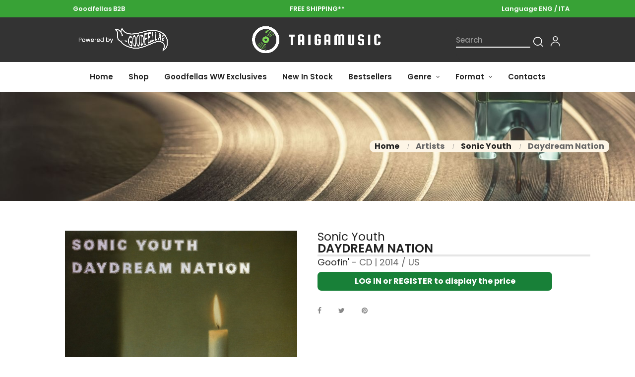

--- FILE ---
content_type: text/html; charset=utf-8
request_url: https://www.taigamusic.com/en/sonic-youth/daydream-nation-25847.html
body_size: 19805
content:
<!doctype html>
<html lang="en"  class="default" >

  <head>
    
       
 
 
 
 
<script async src="https://www.googletagmanager.com/gtag/js?id=G-MR1EKPEBNL"></script>
<script>
  window.dataLayer = window.dataLayer || [];
  function gtag(){dataLayer.push(arguments);}
  gtag('js', new Date());

  gtag('config', 'G-MR1EKPEBNL');
</script>
 
 
 
 
 
 
 
 
 
 
 
 

  <meta charset="utf-8">


  <meta http-equiv="x-ua-compatible" content="ie=edge">



  <link rel="canonical" href="https://www.taigamusic.com/en/sonic-youth/daydream-nation-25847.html">

  <title>Sonic Youth: Daydream Nation - CD | TaigaMusic</title>
  <meta name="description" content="Buy Daydream Nation by Sonic Youth: CD published in US in 2014 by Goofin&#039;. Shop now at Taigamusic.com">
  <meta name="keywords" content="">
      
                  <link rel="alternate" href="https://www.taigamusic.com/it/sonic-youth/daydream-nation-25847.html" hreflang="it">
                  <link rel="alternate" href="https://www.taigamusic.com/en/sonic-youth/daydream-nation-25847.html" hreflang="en-gb">
        



  <meta name="viewport" content="width=device-width, user-scalable=no" />



  <link rel="icon" type="image/vnd.microsoft.icon" href="https://www.taigamusic.com/img/favicon.ico?1668687865">
  <link rel="shortcut icon" type="image/x-icon" href="https://www.taigamusic.com/img/favicon.ico?1668687865">


  

    <link rel="stylesheet" href="https://www.taigamusic.com/themes/at_auros/assets/css/theme.css" type="text/css" media="all">
  <link rel="stylesheet" href="https://www.taigamusic.com/modules/blockreassurance/views/dist/front.css" type="text/css" media="all">
  <link rel="stylesheet" href="https://www.taigamusic.com/themes/at_auros/modules/leoblog/views/css/leoblog.css" type="text/css" media="all">
  <link rel="stylesheet" href="https://www.taigamusic.com/themes/at_auros/modules/leobootstrapmenu/views/css/megamenu.css" type="text/css" media="all">
  <link rel="stylesheet" href="https://www.taigamusic.com/themes/at_auros/modules/leobootstrapmenu/views/css/leomenusidebar.css" type="text/css" media="all">
  <link rel="stylesheet" href="https://www.taigamusic.com/modules/leofeature/views/css/jquery.mCustomScrollbar.css" type="text/css" media="all">
  <link rel="stylesheet" href="https://www.taigamusic.com/themes/at_auros/modules/leofeature/views/css/front.css" type="text/css" media="all">
  <link rel="stylesheet" href="https://www.taigamusic.com/modules/leoquicklogin/views/css/front.css" type="text/css" media="all">
  <link rel="stylesheet" href="https://www.taigamusic.com/themes/at_auros/modules/leoslideshow/views/css/typo/typo.css" type="text/css" media="all">
  <link rel="stylesheet" href="https://www.taigamusic.com/themes/at_auros/modules/leoslideshow/views/css/iView/iview.css" type="text/css" media="all">
  <link rel="stylesheet" href="https://www.taigamusic.com/themes/at_auros/modules/leoslideshow/views/css/iView/skin_4_responsive/style.css" type="text/css" media="all">
  <link rel="stylesheet" href="https://www.taigamusic.com/js/jquery/ui/themes/base/minified/jquery-ui.min.css" type="text/css" media="all">
  <link rel="stylesheet" href="https://www.taigamusic.com/js/jquery/ui/themes/base/minified/jquery.ui.theme.min.css" type="text/css" media="all">
  <link rel="stylesheet" href="https://www.taigamusic.com/js/jquery/plugins/fancybox/jquery.fancybox.css" type="text/css" media="all">
  <link rel="stylesheet" href="https://www.taigamusic.com/modules/blockgrouptop/views/css/blockgrouptop.css" type="text/css" media="all">
  <link rel="stylesheet" href="https://www.taigamusic.com/themes/at_auros/modules/leoproductsearch/views/css/leosearch.css" type="text/css" media="all">
  <link rel="stylesheet" href="https://www.taigamusic.com/modules/leoproductsearch/views/css/jquery.autocomplete_productsearch.css" type="text/css" media="all">
  <link rel="stylesheet" href="https://www.taigamusic.com/themes/at_auros/assets/css/custom.css" type="text/css" media="all">
  <link rel="stylesheet" href="https://www.taigamusic.com/modules/appagebuilder/views/css/animate.css" type="text/css" media="all">
  <link rel="stylesheet" href="https://www.taigamusic.com/themes/at_auros/modules/appagebuilder/views/css/owl.carousel.css" type="text/css" media="all">
  <link rel="stylesheet" href="https://www.taigamusic.com/themes/at_auros/modules/appagebuilder/views/css/owl.theme.css" type="text/css" media="all">
  <link rel="stylesheet" href="https://www.taigamusic.com/themes/at_auros/modules/appagebuilder/views/css/slick-theme.css" type="text/css" media="all">
  <link rel="stylesheet" href="https://www.taigamusic.com/themes/at_auros/modules/appagebuilder/views/css/slick.css" type="text/css" media="all">
  <link rel="stylesheet" href="https://www.taigamusic.com/modules/appagebuilder/views/css/jquery.fullPage.css" type="text/css" media="all">
  <link rel="stylesheet" href="https://www.taigamusic.com/themes/at_auros/modules/appagebuilder/views/css/ApImageHotspot.css" type="text/css" media="all">
  <link rel="stylesheet" href="https://www.taigamusic.com/themes/at_auros/modules/appagebuilder/views/css/styles.css" type="text/css" media="all">
  <link rel="stylesheet" href="https://www.taigamusic.com/modules/appagebuilder/views/css/unique.css" type="text/css" media="all">
  <link rel="stylesheet" href="https://www.taigamusic.com/themes/at_auros/modules/appagebuilder/views/css/positions/footerposition1623749791.css" type="text/css" media="all">
  <link rel="stylesheet" href="https://www.taigamusic.com/themes/at_auros/modules/appagebuilder/views/css/positions/headerposition2569643953.css" type="text/css" media="all">
  <link rel="stylesheet" href="https://www.taigamusic.com/themes/at_auros/modules/appagebuilder/views/css/profiles/profile1668339367.css" type="text/css" media="all">



    


  

  <script type="text/javascript">
        var LEO_COOKIE_THEME = "AT_AUROS_PANEL_CONFIG";
        var add_cart_error = "An error occurred while processing your request. Please try again";
        var ajaxsearch = "1";
        var buttonwishlist_title_add = "Add to Wishlist";
        var buttonwishlist_title_remove = "Remove from WishList";
        var cancel_rating_txt = "Cancel Rating";
        var disable_review_form_txt = "Not exists a criterion to review for this product or this language";
        var enable_dropdown_defaultcart = 1;
        var enable_flycart_effect = 1;
        var enable_notification = 1;
        var height_cart_item = "135";
        var isLogged = false;
        var leo_push = 0;
        var leo_search_url = "https:\/\/www.taigamusic.com\/en\/search";
        var leo_token = "09f3622723d26e001fe689d89342ac08";
        var leoproductsearch_static_token = "09f3622723d26e001fe689d89342ac08";
        var leoproductsearch_token = "4ba48c494d0265afecc5d4148497902a";
        var lf_is_gen_rtl = false;
        var lps_show_product_img = "1";
        var lps_show_product_price = "";
        var lql_ajax_url = "https:\/\/www.taigamusic.com\/en\/quicklogin";
        var lql_is_gen_rtl = false;
        var lql_module_dir = "\/modules\/leoquicklogin\/";
        var lql_myaccount_url = "https:\/\/www.taigamusic.com\/en\/my-account";
        var lql_redirect = "";
        var number_cartitem_display = 3;
        var numpro_display = "100";
        var prestashop = {"cart":{"products":[],"totals":{"total":{"type":"total","label":"Total","amount":0,"value":"\u20ac0.00"},"total_including_tax":{"type":"total","label":"Total (tax incl.)","amount":0,"value":"\u20ac0.00"},"total_excluding_tax":{"type":"total","label":"Total (tax excl.)","amount":0,"value":"\u20ac0.00"}},"subtotals":{"products":{"type":"products","label":"Subtotal","amount":0,"value":"\u20ac0.00"},"discounts":null,"shipping":{"type":"shipping","label":"Shipping","amount":0,"value":""},"tax":{"type":"tax","label":"Taxes","amount":0,"value":"\u20ac0.00"}},"products_count":0,"summary_string":"0 items","vouchers":{"allowed":1,"added":[]},"discounts":[],"minimalPurchase":0,"minimalPurchaseRequired":""},"currency":{"name":"Euro","iso_code":"EUR","iso_code_num":"978","sign":"\u20ac"},"customer":{"lastname":null,"firstname":null,"email":null,"newsletter":null,"birthday":null,"newsletter_date_add":null,"optin":null,"website":null,"company":null,"siret":null,"ape":null,"is_logged":false,"gender":{"type":null,"name":null},"addresses":[]},"language":{"name":"English GB (English)","iso_code":"en","locale":"en-US","language_code":"en-gb","is_rtl":"0","date_format_lite":"d\/m\/Y","date_format_full":"Y-m-d H:i:s","id":5},"page":{"title":"","canonical":null,"meta":{"title":"Sonic Youth: Daydream Nation - CD | TaigaMusic","description":"Buy Daydream Nation by Sonic Youth: CD published in US in 2014 by Goofin'. Shop now at Taigamusic.com","keywords":"","robots":"index"},"page_name":"product","body_classes":{"lang-en":true,"lang-rtl":false,"country-US":true,"currency-EUR":true,"layout-full-width":true,"page-product":true,"tax-display-enabled":true,"product-id-25847":true,"product-Daydream Nation":true,"product-id-category-19876":true,"product-id-manufacturer-5612":true,"product-id-supplier-0":true,"product-available-for-order":true},"admin_notifications":[]},"shop":{"name":"TaigaMusic","logo":"https:\/\/www.taigamusic.com\/img\/taigamusic-logo-1668687865.jpg","stores_icon":"https:\/\/www.taigamusic.com\/img\/logo_stores.png","favicon":"https:\/\/www.taigamusic.com\/img\/favicon.ico"},"urls":{"base_url":"https:\/\/www.taigamusic.com\/","current_url":"https:\/\/www.taigamusic.com\/en\/sonic-youth\/daydream-nation-25847.html","shop_domain_url":"https:\/\/www.taigamusic.com","img_ps_url":"https:\/\/www.taigamusic.com\/img\/","img_cat_url":"https:\/\/www.taigamusic.com\/img\/c\/","img_lang_url":"https:\/\/www.taigamusic.com\/img\/l\/","img_prod_url":"https:\/\/www.taigamusic.com\/img\/p\/","img_manu_url":"https:\/\/www.taigamusic.com\/img\/m\/","img_sup_url":"https:\/\/www.taigamusic.com\/img\/su\/","img_ship_url":"https:\/\/www.taigamusic.com\/img\/s\/","img_store_url":"https:\/\/www.taigamusic.com\/img\/st\/","img_col_url":"https:\/\/www.taigamusic.com\/img\/co\/","img_url":"https:\/\/www.taigamusic.com\/themes\/at_auros\/assets\/img\/","css_url":"https:\/\/www.taigamusic.com\/themes\/at_auros\/assets\/css\/","js_url":"https:\/\/www.taigamusic.com\/themes\/at_auros\/assets\/js\/","pic_url":"https:\/\/www.taigamusic.com\/upload\/","pages":{"address":"https:\/\/www.taigamusic.com\/en\/address","addresses":"https:\/\/www.taigamusic.com\/en\/addresses","authentication":"https:\/\/www.taigamusic.com\/en\/login","cart":"https:\/\/www.taigamusic.com\/en\/shopping-cart","category":"https:\/\/www.taigamusic.com\/en\/index.php?controller=category","cms":"https:\/\/www.taigamusic.com\/en\/index.php?controller=cms","contact":"https:\/\/www.taigamusic.com\/en\/contact-us","discount":"https:\/\/www.taigamusic.com\/en\/vouchers","guest_tracking":"https:\/\/www.taigamusic.com\/en\/index.php?controller=guest-tracking","history":"https:\/\/www.taigamusic.com\/en\/order-history","identity":"https:\/\/www.taigamusic.com\/en\/personal-information","index":"https:\/\/www.taigamusic.com\/en\/","my_account":"https:\/\/www.taigamusic.com\/en\/my-account","order_confirmation":"https:\/\/www.taigamusic.com\/en\/order-confirmation","order_detail":"https:\/\/www.taigamusic.com\/en\/index.php?controller=order-detail","order_follow":"https:\/\/www.taigamusic.com\/en\/order-follow","order":"https:\/\/www.taigamusic.com\/en\/order","order_return":"https:\/\/www.taigamusic.com\/en\/index.php?controller=order-return","order_slip":"https:\/\/www.taigamusic.com\/en\/index.php?controller=order-slip","pagenotfound":"https:\/\/www.taigamusic.com\/en\/page-not-found","password":"https:\/\/www.taigamusic.com\/en\/password-recovery","pdf_invoice":"https:\/\/www.taigamusic.com\/en\/index.php?controller=pdf-invoice","pdf_order_return":"https:\/\/www.taigamusic.com\/en\/index.php?controller=pdf-order-return","pdf_order_slip":"https:\/\/www.taigamusic.com\/en\/index.php?controller=pdf-order-slip","prices_drop":"https:\/\/www.taigamusic.com\/en\/index.php?controller=prices-drop","product":"https:\/\/www.taigamusic.com\/en\/index.php?controller=product","search":"https:\/\/www.taigamusic.com\/en\/index.php?controller=search","sitemap":"https:\/\/www.taigamusic.com\/en\/index.php?controller=sitemap","stores":"https:\/\/www.taigamusic.com\/en\/index.php?controller=stores","supplier":"https:\/\/www.taigamusic.com\/en\/index.php?controller=supplier","register":"https:\/\/www.taigamusic.com\/en\/login?create_account=1","order_login":"https:\/\/www.taigamusic.com\/en\/order?login=1"},"alternative_langs":{"it":"https:\/\/www.taigamusic.com\/it\/sonic-youth\/daydream-nation-25847.html","en-gb":"https:\/\/www.taigamusic.com\/en\/sonic-youth\/daydream-nation-25847.html"},"theme_assets":"\/themes\/at_auros\/assets\/","actions":{"logout":"https:\/\/www.taigamusic.com\/en\/?mylogout="},"no_picture_image":{"bySize":{"small_default":{"url":"https:\/\/www.taigamusic.com\/img\/p\/en-default-small_default.jpg","width":150,"height":150},"cart_default":{"url":"https:\/\/www.taigamusic.com\/img\/p\/en-default-cart_default.jpg","width":185,"height":185},"medium_default":{"url":"https:\/\/www.taigamusic.com\/img\/p\/en-default-medium_default.jpg","width":500,"height":500},"home_default":{"url":"https:\/\/www.taigamusic.com\/img\/p\/en-default-home_default.jpg","width":700,"height":700},"large_default":{"url":"https:\/\/www.taigamusic.com\/img\/p\/en-default-large_default.jpg","width":1200,"height":1200}},"small":{"url":"https:\/\/www.taigamusic.com\/img\/p\/en-default-small_default.jpg","width":150,"height":150},"medium":{"url":"https:\/\/www.taigamusic.com\/img\/p\/en-default-medium_default.jpg","width":500,"height":500},"large":{"url":"https:\/\/www.taigamusic.com\/img\/p\/en-default-large_default.jpg","width":1200,"height":1200},"legend":""}},"configuration":{"display_taxes_label":true,"display_prices_tax_incl":false,"is_catalog":true,"show_prices":false,"opt_in":{"partner":true},"quantity_discount":{"type":"discount","label":"Unit discount"},"voucher_enabled":1,"return_enabled":0},"field_required":[],"breadcrumb":{"links":[{"title":"Home","url":"https:\/\/www.taigamusic.com\/en\/"},{"title":"Artists","url":"https:\/\/www.taigamusic.com\/en\/artists-1330"},{"title":"Sonic Youth","url":"https:\/\/www.taigamusic.com\/en\/sonic-youth-19876"},{"title":"Daydream Nation","url":"https:\/\/www.taigamusic.com\/en\/sonic-youth\/daydream-nation-25847.html"}],"count":4},"link":{"protocol_link":"https:\/\/","protocol_content":"https:\/\/"},"time":1769092896,"static_token":"09f3622723d26e001fe689d89342ac08","token":"4ba48c494d0265afecc5d4148497902a","debug":false};
        var psemailsubscription_subscription = "https:\/\/www.taigamusic.com\/en\/module\/ps_emailsubscription\/subscription";
        var psr_icon_color = "#F19D76";
        var review_error = "An error occurred while processing your request. Please try again";
        var show_popup = 1;
        var text_no_product = "Don't have products";
        var type_dropdown_defaultcart = "dropdown";
        var type_flycart_effect = "fade";
        var url_leoproductattribute = "https:\/\/www.taigamusic.com\/en\/module\/leofeature\/LeoProductAttribute";
        var width_cart_item = "265";
        var wishlist_add = "The product was successfully added to your wishlist";
        var wishlist_cancel_txt = "Cancel";
        var wishlist_confirm_del_txt = "Delete selected item?";
        var wishlist_del_default_txt = "Cannot delete default wishlist";
        var wishlist_email_txt = "Email";
        var wishlist_loggin_required = "You must be logged in to manage your wishlist";
        var wishlist_ok_txt = "Ok";
        var wishlist_quantity_required = "You must enter a quantity";
        var wishlist_remove = "The product was successfully removed from your wishlist";
        var wishlist_reset_txt = "Reset";
        var wishlist_send_txt = "Send";
        var wishlist_send_wishlist_txt = "Send wishlist";
        var wishlist_url = "https:\/\/www.taigamusic.com\/en\/my-wishlist";
        var wishlist_viewwishlist = "View your wishlist";
      </script>
<script type="text/javascript">
	var choosefile_text = "Choose file";
	var turnoff_popup_text = "Do not show this popup again";
	
	var size_item_quickview = 82;
	var style_scroll_quickview = 'vertical';
	
	var size_item_page = 113;
	var style_scroll_page = 'horizontal';
	
	var size_item_quickview_attr = 101;	
	var style_scroll_quickview_attr = 'vertical';
	
	var size_item_popup = 160;
	var style_scroll_popup = 'vertical';
</script>


  <script type="text/javascript">
	
	var FancyboxI18nClose = "Close";
	var FancyboxI18nNext = "Next";
	var FancyboxI18nPrev = "Previous";
	var current_link = "http://www.taigamusic.com/en/";		
	var currentURL = window.location;
	currentURL = String(currentURL);
	currentURL = currentURL.replace("https://","").replace("http://","").replace("www.","").replace( /#\w*/, "" );
	current_link = current_link.replace("https://","").replace("http://","").replace("www.","");
	var text_warning_select_txt = "Please select One to remove?";
	var text_confirm_remove_txt = "Are you sure to remove footer row?";
	var close_bt_txt = "Close";
	var list_menu = [];
	var list_menu_tmp = {};
	var list_tab = [];
	var isHomeMenu = 0;
	
</script><script type="text/javascript">
//<![CDATA[
			var notShowPrice = !Boolean();
		var pageName = 'product';
		var psVersion17 = Boolean(1);
	var hidePriceConfig = '{\"approve_customer\":\"1\",\"send_mail_after_reg_to_admin\":\"1\",\"employee_1_1\":\"on\",\"send_mail_after_approve_to_customer\":\"1\",\"allow_choose_custom_group_to_customer\":\"0\",\"custom_group_position\":\"1\",\"custom_group_select_type\":\"0\",\"show_product_list_box\":\"0\",\"show_product_detail_box\":\"0\",\"show_upload_button\":\"0\",\"upload_file_required\":\"0\",\"upload_file_allowed_files\":\"jpg,png,pdf\",\"upload_file_max_file_size\":\"2\",\"upload_file_position\":\"1\",\"text_not_authorized_pl\":{\"1\":\"{REGISTRATION}\",\"5\":\"{REGISTRATION}\"},\"link_text_pl\":{\"1\":\"ENTRA o REGISTRATI per visualizzare il prezzo\",\"5\":\"LOG IN or REGISTER to display the price\"},\"text_not_authorized_pd\":{\"1\":\"{REGISTRATION}\",\"5\":\"{REGISTRATION}\"},\"link_text_pd\":{\"1\":\"ENTRA o REGISTRATI per visualizzare il prezzo\",\"5\":\"LOG IN or REGISTER to display the price\"},\"upload_file_label\":{\"1\":\"Upload document\",\"5\":\"Upload document\"},\"upload_file_description\":{\"1\":\"You can upload document in jpg, png, or pdf formats\",\"5\":\"You can upload document in jpg, png, or pdf formats\"},\"background_color_pl\":\"#188038\",\"text_color_pl\":\"#ffffff\",\"text_size_pl\":\"13\",\"show_borders_pl\":\"0\",\"border_radius_pl\":\"1\",\"background_color_pd\":\"#188038\",\"text_color_pd\":\"#ffffff\",\"text_size_pd\":\"16\",\"show_borders_pd\":\"0\",\"border_radius_pd\":\"1\",\"product_detail_position\":\"0\",\"product_list_position\":\"0\"}';
	var langId = '5';
	var registrationLink = 'https://www.taigamusic.com/en/login';
	var defaultCustomerGroup = '1';
	var accountHaveToBeApprove = 'Your account must be approved by an admin before you can login';
//]]>
</script><script type="text/javascript">
var _iub = _iub || [];
_iub.csConfiguration = {"consentOnContinuedBrowsing":false,"invalidateConsentWithoutLog":true,"perPurposeConsent":true,"siteId":2602052,"whitelabel":false,"cookiePolicyId":68143215,"lang":"en-GB", "banner":{ "acceptButtonColor":"#188038","acceptButtonDisplay":true,"backgroundOverlay":true,"closeButtonRejects":true,"customizeButtonDisplay":true,"explicitWithdrawal":true,"listPurposes":true,"position":"bottom","rejectButtonColor":"#188038","rejectButtonDisplay":true }};
</script>
<script type="text/javascript" src="//cdn.iubenda.com/cs/iubenda_cs.js" charset="UTF-8" async></script>
			<script type='text/javascript'>
				var iCallback = function(){};

				if('callback' in _iub.csConfiguration) {
					if('onConsentGiven' in _iub.csConfiguration.callback) iCallback = _iub.csConfiguration.callback.onConsentGiven;

					_iub.csConfiguration.callback.onConsentGiven = function() {
						iCallback();

						jQuery('noscript._no_script_iub').each(function (a, b) { var el = jQuery(b); el.after(el.html()); });
					};
				};
			</script><!-- @file modules\appagebuilder\views\templates\hook\header -->

<script>
	/**
	 * List functions will run when document.ready()
	 */
	var ap_list_functions = [];
	/**
	 * List functions will run when window.load()
	 */
	var ap_list_functions_loaded = [];

	/**
	 * List functions will run when document.ready() for theme
	 */

	var products_list_functions = [];
</script>


<script type='text/javascript'>
	var leoOption = {
		category_qty:1,
		product_list_image:0,
		product_one_img:0,
		productCdown: 1,
		productColor: 0,
		homeWidth: 700,
		homeheight: 700,
	}

	ap_list_functions.push(function(){
		if (typeof $.LeoCustomAjax !== "undefined" && $.isFunction($.LeoCustomAjax)) {
			var leoCustomAjax = new $.LeoCustomAjax();
			leoCustomAjax.processAjax();
		}
	});
</script>








<link rel="preconnect" href="https://fonts.googleapis.com">
<link rel="preconnect" href="https://fonts.gstatic.com" crossorigin>
<link href="https://fonts.googleapis.com/css2?family=Roboto:wght@500&display=swap" rel="stylesheet">





    
  <meta property="og:type" content="product">
  <meta property="og:url" content="https://www.taigamusic.com/en/sonic-youth/daydream-nation-25847.html">
  <meta property="og:title" content="Sonic Youth: Daydream Nation - CD | TaigaMusic">
  <meta property="og:site_name" content="TaigaMusic">
  <meta property="og:description" content="Buy Daydream Nation by Sonic Youth: CD published in US in 2014 by Goofin&#039;. Shop now at Taigamusic.com">
  <meta property="og:image" content="https://www.taigamusic.com/77867-large_default/daydream-nation.jpg">
      <meta property="product:weight:value" content="0.090000">
  <meta property="product:weight:units" content="kg">
  
  </head>

  <body id="product" class="lang-en country-us currency-eur layout-full-width page-product tax-display-enabled product-id-25847 product-daydream-nation product-id-category-19876 product-id-manufacturer-5612 product-id-supplier-0 product-available-for-order fullwidth">

    
      
    

    <main id="page">
      
              
      <header id="header">
        <div class="header-container">
          
             
 
 
  

 
 
 
 
 
 
 
 

 

  <div class="header-banner">
          <div class="container">
              <div class="inner"></div>
          </div>
        </div>



  <nav class="header-nav">
    <div class="topnav">
            <div class="container">
              <div class="inner"><!-- @file modules\appagebuilder\views\templates\hook\ApRow -->
    <div        class="row hidden-sm-down ApRow  has-bg bg-boxed"
                            style="background: no-repeat;"        data-bg_data=" no-repeat"        >
                                            <!-- @file modules\appagebuilder\views\templates\hook\ApColumn -->
<div    class="col-sm-4 col-xs-4 col-sp-4 col-md-4 col-lg-4 col-xl-4  ApColumn "
	    >
                    <!-- @file modules\appagebuilder\views\templates\hook\ApGeneral -->
<div     class="block ApRawHtml">
	                    <div class="text-topnavdesktop">Goodfellas B2B</div>    	</div>
    </div><!-- @file modules\appagebuilder\views\templates\hook\ApColumn -->
<div    class="col-sm-4 col-xs-4 col-sp-4 col-md-4 col-lg-4 col-xl-4  ApColumn "
	    >
                    <!-- @file modules\appagebuilder\views\templates\hook\ApGeneral -->
<div     class="block ApRawHtml">
	                    <div class="text-topnavdesktop"><a style="color:white !important" href="https://www.taigamusic.com/en/7-free-shipping">FREE SHIPPING**</a></div>    	</div>
    </div><!-- @file modules\appagebuilder\views\templates\hook\ApColumn -->
<div    class="col-sm-4 col-xs-4 col-sp-4 col-md-4 col-lg-4 col-xl-4  ApColumn "
	    >
                    <!-- @file modules\appagebuilder\views\templates\hook\ApModule -->
<div class="text-topnavdesktop itachange10">Lingua ITA /<a style="color:white !important;" href="https://www.taigamusic.com/en/sonic-youth/daydream-nation-25847.html" data-iso-code="en">&nbspENG</a></div>

<div class="text-topnavdesktop engchange10">Language ENG /<a style="color:white !important;" href="https://www.taigamusic.com/it/sonic-youth/daydream-nation-25847.html" data-iso-code="en">&nbspITA</a></div>

    </div>            </div>
    <!-- @file modules\appagebuilder\views\templates\hook\ApRow -->
    <div        class="row lineheaderlittle13 ApRow  has-bg bg-boxed"
                            style="background: no-repeat;"        data-bg_data=" no-repeat"        >
                                            <!-- @file modules\appagebuilder\views\templates\hook\ApColumn -->
<div    class="col-xl-12 col-lg-12 col-md-12 col-sm-12 col-xs-12 col-sp-12  ApColumn "
	    >
                    <!-- @file modules\appagebuilder\views\templates\hook\ApGeneral -->
<div     class="block ApRawHtml">
	                    <div class="text-topnavmobile">Goodfellas B2B |&nbsp<a style="color:white !important" href="https://www.taigamusic.com/en/7-free-shipping">FREE SHIPPING**</a></div>    	</div>
    </div>            </div>
    </div>
            </div>
          </div>
    <div class="bottomnav">
              <div class="container">
              <div class="inner"><!-- @file modules\appagebuilder\views\templates\hook\ApRow -->
    <div        class="row desktoponlyheader hidden-md-down soloricerca ApRow  has-bg bg-boxed"
                            style="background: no-repeat;"        data-bg_data=" no-repeat"        >
                                            <!-- @file modules\appagebuilder\views\templates\hook\ApColumn -->
<div    class="col-xl-4 col-lg-4 col-md-4 col-sm-4 col-xs-4 col-sp-4 logodesktoplarge logocenterdesktop ApColumn "
	    >
                    <!-- @file modules\appagebuilder\views\templates\hook\ApImage -->
<div id="image-form_5273454821811715" class="block ApImage">
	
            
                    <img src="/themes/at_auros/assets/img/modules/appagebuilder/images/131713.png" class=""
                                    title=""
            alt=""
	    style=" width:300px; 
			height:auto" />

            	        </div>
    </div><!-- @file modules\appagebuilder\views\templates\hook\ApColumn -->
<div    class="col-xl-4 col-lg-4 col-md-4 col-sm-4 col-xs-4 col-sp-4 logodesktoplarge logocenterdesktop ApColumn "
	    >
                    <!-- @file modules\appagebuilder\views\templates\hook\ApGenCode -->

	<a href="https://www.taigamusic.com/"><img class="logo img-fluid" src="https://www.taigamusic.com/img/taigamusic-logo-1668687865.jpg" alt="TaigaMusic"></a>

    </div><!-- @file modules\appagebuilder\views\templates\hook\ApColumn -->
<div    class="col-xl-4 col-lg-4 col-md-4 col-sm-4 col-xs-4 col-sp-4 searchbardesktoplarge ApColumn "
	    >
                    <!-- @file modules\appagebuilder\views\templates\hook\ApModule -->


<!-- Block search module -->
<div id="leo_search_block_top" class="block exclusive">
	<h4 class="title_block">Search</h4>
		<form method="get" action="https://www.taigamusic.com/en/index.php?controller=productsearch" id="leosearchtopbox" data-label-suggestion="Suggestion" data-search-for="Search for" data-in-category="in category" data-products-for="Products For" data-label-products="Products" data-view-all="View all">
		<input type="hidden" name="fc" value="module" />
		<input type="hidden" name="module" value="leoproductsearch" />
		<input type="hidden" name="controller" value="productsearch" />
		<input type="hidden" name="txt_not_found" value="No products found">
                <input type="hidden" name="leoproductsearch_static_token" value="09f3622723d26e001fe689d89342ac08"/>
		    	<label>Search products:</label>
		<div class="block_content clearfix leoproductsearch-content">
						<div class="leoproductsearch-result">
				<div class="leoproductsearch-loading cssload-speeding-wheel"></div>
				<input class="search_query form-control grey" type="text" id="leo_search_query_top" name="search_query" value="" placeholder="Search"/>
				<div class="ac_results lps_results"></div>
			</div>
			<button type="submit" id="leo_search_top_button" class="btn btn-default button button-small"><span><i class="material-icons search">search</i></span></button> 
		</div>
	</form>
</div>
<script type="text/javascript">
	var blocksearch_type = 'top';
</script>
<!-- /Block search module -->
<!-- @file modules\appagebuilder\views\templates\hook\ApModule -->









<!-- Block languages module -->
<div id="leo_block_top" class="popup-over e-scale float-md-right">
    <a href="javascript:void(0)" data-toggle="dropdown" class="popup-title">
    	<i class="icon-Ico_User icons"></i>
    </a>	    
	<div class="popup-content">
		<div class="row">
			<div class="col-xs-6">
				<div class="language-selector">
					<span>Language:</span>
					<ul class="link">
										          	<li >
				            	<a href="https://www.taigamusic.com/it/sonic-youth/daydream-nation-25847.html" class="dropdown-item">
				            		<img src="/img/l/1.jpg" alt="Italiano" width="16" height="11" />
				            	</a>
				          	</li>
				        				          	<li  class="current" >
				            	<a href="https://www.taigamusic.com/en/sonic-youth/daydream-nation-25847.html" class="dropdown-item">
				            		<img src="/img/l/5.jpg" alt="English GB" width="16" height="11" />
				            	</a>
				          	</li>
				        					</ul>
				</div>
				<div class="currency-selector">
					<span>Currency:</span>
					<ul class="link">
										        	<li  class="current" >
				          		<a title="Euro" rel="nofollow" href="https://www.taigamusic.com/en/sonic-youth/daydream-nation-25847.html?SubmitCurrency=1&amp;id_currency=1" class="dropdown-item">EUR</a>
				        	</li>
				      						</ul>
				</div>
			</div>
			<div class="col-xs-6">
									<div class="useinfo-selector">
						<ul class="user-info">
																					<li>
									<a
										class="signin leo-quicklogin"
										data-enable-sociallogin="enable"
										data-type="popup"
										data-layout="login"
										href="javascript:void(0)"
										title="Log in to your customer account"
										rel="nofollow"
									  >
										<i class="material-icons">&#xE88D;</i>
										<span>Login</span>
									  </a>
								</li>
								
								
								<li>
									<a
									href="https://www.taigamusic.com/en/login?create_account=1" 
									title="Register"
									rel="nofollow"
									>
									
									<i class="material-icons">&#xE87C;</i>
									
										<span>Register</span>
									</a>
								</li>
								
								
								<li>
						<a
						  class="myacount"
						  href="https://www.taigamusic.com/en/my-account"
						  title="My account"
						  rel="nofollow"
						>
							<i class="material-icons">&#xE8A6;</i>
						  <span>My account</span>
						</a>
						</li>
								
																				
						
						
					
						</ul>
					</div>
						</div>
		</div>
		
	</div>
</div>

<!-- /Block languages module -->
<!-- @file modules\appagebuilder\views\templates\hook\ApModule -->

    </div>            </div>
    </div>
              </div>
          </div>
  </nav>



  <div class="header-top">
              <div class="container">
              <div class="inner"><!-- @file modules\appagebuilder\views\templates\hook\ApRow -->
    <div        class="row hidden-md-down menugrandimonitor ApRow  has-bg bg-boxed"
                            style="background: no-repeat;"        data-bg_data=" no-repeat"        >
                                            <!-- @file modules\appagebuilder\views\templates\hook\ApColumn -->
<div    class="col-xl-12 col-lg-12 col-md-12 col-sm-12 col-xs-12 col-sp-12  ApColumn "
	    >
                    <!-- @file modules\appagebuilder\views\templates\hook\ApSlideShow -->
<div id="memgamenu-form_3233683614" class="ApMegamenu">
			    
                <nav data-megamenu-id="3233683614" class="leo-megamenu cavas_menu navbar navbar-default enable-canvas " role="navigation">
                            <!-- Brand and toggle get grouped for better mobile display -->
                            <div class="navbar-header">
                                    <button type="button" class="navbar-toggler hidden-lg-up" data-toggle="collapse" data-target=".megamenu-off-canvas-3233683614">
                                            <span class="sr-only">Toggle navigation</span>
                            <!--
                                            <span class="icon-bar"></span>
                                            <span class="icon-bar"></span>
                                            <span class="icon-bar"></span>
                                            -->
                                    </button>
                            </div>
                            <!-- Collect the nav links, forms, and other content for toggling -->
                                                        <div class="leo-top-menu collapse navbar-toggleable-md megamenu-off-canvas megamenu-off-canvas-3233683614"><ul class="nav navbar-nav megamenu horizontal">    <li data-menu-type="url" class="nav-item  " >
        <a class="nav-link has-category" href="https://www.taigamusic.com/en/#" target="_self">
                            
                            <span class="menu-title">Home</span>
                                                        </a>
    </li>
    <li data-menu-type="category" class="nav-item  " >
        <a class="nav-link has-category" href="https://www.taigamusic.com/en/shop-2" target="_self">
                            
                            <span class="menu-title">Shop</span>
                                                        </a>
    </li>
    <li data-menu-type="category" class="nav-item wwexclusives " >
        <a class="nav-link has-category" href="https://www.taigamusic.com/en/goodfellas-ww-exclusives-28585" target="_self">
                            
                            <span class="menu-title">Goodfellas WW Exclusives</span>
                                                        </a>
    </li>
    <li data-menu-type="controller" class="nav-item underlinenewprod " >
        <a class="nav-link has-category" href="https://www.taigamusic.com/en/index.php?controller=newproducts" target="_self">
                            
                            <span class="menu-title">New In Stock</span>
                                                        </a>
    </li>
    <li data-menu-type="controller" class="nav-item underlinebestsales " >
        <a class="nav-link has-category" href="https://www.taigamusic.com/en/index.php?controller=bestsales" target="_self">
                            
                            <span class="menu-title">Bestsellers</span>
                                                        </a>
    </li>
<li data-menu-type="url" class="nav-item parent colonnag underlinegenres dropdown aligned-center  " >
    <a class="nav-link dropdown-toggle has-category" data-toggle="dropdown" href="javascript:void(0)" target="_self">

                    
                    <span class="menu-title">Genre</span>
                                        
            </a>
        <b class="caret"></b>
            <div class="dropdown-sub dropdown-menu" style="width:1100px">
            <div class="dropdown-menu-inner">
                                    <div class="row">
                                                    <div class="mega-col col-md-2" >
                                <div class="mega-col-inner ">
                                    <div class="leo-widget" data-id_widget="1639477757">
    <div class="widget-raw-html">
                <div class="widget-inner">
            <div class="menu-title"> <a href="https://www.taigamusic.com/en/rock-4635">Rock</a></div>        </div>
    </div>
</div>                                </div>
                            </div>
                                                    <div class="mega-col col-md-2" >
                                <div class="mega-col-inner generebold">
                                    <div class="leo-widget" data-id_widget="1639478197">
    <div class="widget-raw-html">
                <div class="widget-inner">
            <div class="menu-title"><a href="https://www.taigamusic.com/en/electronic-5151">Electronic</a></div>        </div>
    </div>
</div>                                </div>
                            </div>
                                                    <div class="mega-col col-md-2" >
                                <div class="mega-col-inner generebold">
                                    <div class="leo-widget" data-id_widget="1639478339">
    <div class="widget-raw-html">
                <div class="widget-inner">
            <div class="menu-title"> <a href="https://www.taigamusic.com/en/jazz-5152">Jazz</a></div>        </div>
    </div>
</div>                                </div>
                            </div>
                                                    <div class="mega-col col-md-3" >
                                <div class="mega-col-inner generebold">
                                    <div class="leo-widget" data-id_widget="1639478412">
    <div class="widget-raw-html">
                <div class="widget-inner">
            <div class="menu-title folkshort"> <a href="https://www.taigamusic.com/en/folk-world-country-5153">Folk, World, & Country</a></div>        </div>
    </div>
</div>                                </div>
                            </div>
                                                    <div class="mega-col col-md-2" >
                                <div class="mega-col-inner generebold">
                                    <div class="leo-widget" data-id_widget="1639478762">
    <div class="widget-raw-html">
                <div class="widget-inner">
            <div class="menu-title"> <a href="https://www.taigamusic.com/en/pop-4641">Pop</a></div>        </div>
    </div>
</div>                                </div>
                            </div>
                                                    <div class="mega-col col-md-2" >
                                <div class="mega-col-inner generebold">
                                    <div class="leo-widget" data-id_widget="1639478865">
    <div class="widget-raw-html">
                <div class="widget-inner">
            <div class="menu-title"> <a href="https://www.taigamusic.com/en/funk-soul-5154">Funk / Soul</a></div>        </div>
    </div>
</div>                                </div>
                            </div>
                                            </div>
                                    <div class="row">
                                                    <div class="mega-col col-md-2" >
                                <div class="mega-col-inner bigscreen">
                                    <div class="leo-widget" data-id_widget="1639488450">
    <div class="widget-links">
		<div class="widget-inner">	
		<div id="tabs2142239383" class="panel-group">
			<ul class="nav-links">
				  
					<li ><a href="https://www.taigamusic.com/en/indie-rock-8670" >Indie Rock</a></li>
				  
					<li ><a href="https://www.taigamusic.com/en/psychedelic-rock-8686" >Psychedelic Rock</a></li>
				  
					<li ><a href="https://www.taigamusic.com/en/punk-8655" >Punk</a></li>
				  
					<li ><a href="https://www.taigamusic.com/en/alternative-rock-8653" >Alternative Rock</a></li>
				  
					<li ><a href="https://www.taigamusic.com/en/rock-4635" >All... </a></li>
							</ul>
		</div>
	</div>
    </div>
</div>                                </div>
                            </div>
                                                    <div class="mega-col col-md-2" >
                                <div class="mega-col-inner bigscreen">
                                    <div class="leo-widget" data-id_widget="1639587585">
    <div class="widget-links">
		<div class="widget-inner">	
		<div id="tabs1958593478" class="panel-group">
			<ul class="nav-links">
				  
					<li ><a href="https://www.taigamusic.com/en/experimental-8650" >Experimental</a></li>
				  
					<li ><a href="https://www.taigamusic.com/en/ambient-8651" >Ambient</a></li>
				  
					<li ><a href="https://www.taigamusic.com/en/abstract-8710" >Abstract</a></li>
				  
					<li ><a href="https://www.taigamusic.com/en/techno-8660" >Techno</a></li>
				  
					<li ><a href="https://www.taigamusic.com/en/electronic-5151" >All... </a></li>
							</ul>
		</div>
	</div>
    </div>
</div>                                </div>
                            </div>
                                                    <div class="mega-col col-md-2" >
                                <div class="mega-col-inner bigscreen">
                                    <div class="leo-widget" data-id_widget="1639587903">
    <div class="widget-links">
		<div class="widget-inner">	
		<div id="tabs1436255464" class="panel-group">
			<ul class="nav-links">
				  
					<li ><a href="https://www.taigamusic.com/en/contemporary-jazz-8677" >Contemporary Jazz</a></li>
				  
					<li ><a href="https://www.taigamusic.com/en/free-improvisation-8668" >Free Improvisation</a></li>
				  
					<li ><a href="https://www.taigamusic.com/en/free-jazz-8679" >Free Jazz</a></li>
				  
					<li ><a href="https://www.taigamusic.com/en/avant-garde-jazz-8700" >Avant-garde Jazz</a></li>
				  
					<li ><a href="https://www.taigamusic.com/en/jazz-5152" >All... </a></li>
							</ul>
		</div>
	</div>
    </div>
</div>                                </div>
                            </div>
                                                    <div class="mega-col col-md-3" >
                                <div class="mega-col-inner bigscreen">
                                    <div class="leo-widget" data-id_widget="1639588321">
    <div class="widget-links">
		<div class="widget-inner">	
		<div id="tabs852197522" class="panel-group">
			<ul class="nav-links">
				  
					<li ><a href="https://www.taigamusic.com/en/folk-8713" >Folk</a></li>
				  
					<li ><a href="https://www.taigamusic.com/en/country-8871" >Country</a></li>
				  
					<li ><a href="https://www.taigamusic.com/en/african-8810" >African</a></li>
				  
					<li ><a href="https://www.taigamusic.com/en/bluegrass-9990" >Bluegrass</a></li>
				  
					<li ><a href="https://www.taigamusic.com/en/folk-world-country-5153" >All... </a></li>
							</ul>
		</div>
	</div>
    </div>
</div>                                </div>
                            </div>
                                                    <div class="mega-col col-md-2" >
                                <div class="mega-col-inner bigscreen">
                                    <div class="leo-widget" data-id_widget="1639588477">
    <div class="widget-links">
		<div class="widget-inner">	
		<div id="tabs1782604416" class="panel-group">
			<ul class="nav-links">
				  
					<li ><a href="https://www.taigamusic.com/en/indie-pop-8950" >Indie Pop</a></li>
				  
					<li ><a href="https://www.taigamusic.com/en/vocal-9106" >Vocal</a></li>
				  
					<li ><a href="https://www.taigamusic.com/en/chanson-9107" >Chanson</a></li>
				  
					<li ><a href="https://www.taigamusic.com/en/ballad-8795" >Ballad</a></li>
				  
					<li ><a href="https://www.taigamusic.com/en/pop-4641" >All... </a></li>
							</ul>
		</div>
	</div>
    </div>
</div>                                </div>
                            </div>
                                                    <div class="mega-col col-md-2" >
                                <div class="mega-col-inner bigscreen">
                                    <div class="leo-widget" data-id_widget="1639588618">
    <div class="widget-links">
		<div class="widget-inner">	
		<div id="tabs1647742754" class="panel-group">
			<ul class="nav-links">
				  
					<li ><a href="https://www.taigamusic.com/en/soul-8645" >Soul</a></li>
				  
					<li ><a href="https://www.taigamusic.com/en/funk-8734" >Funk</a></li>
				  
					<li ><a href="https://www.taigamusic.com/en/rhythm-blues-8693" >Rhythm &amp; Blues</a></li>
				  
					<li ><a href="https://www.taigamusic.com/en/disco-8646" >Disco</a></li>
				  
					<li ><a href="https://www.taigamusic.com/en/funk-soul-5154" >All... </a></li>
							</ul>
		</div>
	</div>
    </div>
</div>                                </div>
                            </div>
                                            </div>
                                    <div class="row">
                                                    <div class="mega-col col-md-2" >
                                <div class="mega-col-inner generebold">
                                    <div class="leo-widget" data-id_widget="1639478927">
    <div class="widget-raw-html">
                <div class="widget-inner">
            <div class="menu-title"> <a href="https://www.taigamusic.com/en/reggae-5155">Reggae</a></div>        </div>
    </div>
</div>                                </div>
                            </div>
                                                    <div class="mega-col col-md-2" >
                                <div class="mega-col-inner generebold">
                                    <div class="leo-widget" data-id_widget="1639478972">
    <div class="widget-raw-html">
                <div class="widget-inner">
            <div class="menu-title"> <a href="https://www.taigamusic.com/en/blues-5156">Blues</a></div>        </div>
    </div>
</div>                                </div>
                            </div>
                                                    <div class="mega-col col-md-2" >
                                <div class="mega-col-inner generebold">
                                    <div class="leo-widget" data-id_widget="1639479025">
    <div class="widget-raw-html">
                <div class="widget-inner">
            <div class="menu-title"> <a href="https://www.taigamusic.com/it/hip-hop-5157">Hip Hop</a></div>        </div>
    </div>
</div>                                </div>
                            </div>
                                                    <div class="mega-col col-md-3" >
                                <div class="mega-col-inner generebold">
                                    <div class="leo-widget" data-id_widget="1639479064">
    <div class="widget-raw-html">
                <div class="widget-inner">
            <div class="menu-title"> <a href="https://www.taigamusic.com/en/stage-screen-5158">Stage & Screen</a></div>        </div>
    </div>
</div>                                </div>
                            </div>
                                                    <div class="mega-col col-md-2" >
                                <div class="mega-col-inner generebold">
                                    <div class="leo-widget" data-id_widget="1639479115">
    <div class="widget-raw-html">
                <div class="widget-inner">
            <div class="menu-title"> <a href="https://www.taigamusic.com/en/classical-5159">Classical</a></div>        </div>
    </div>
</div>                                </div>
                            </div>
                                                    <div class="mega-col col-md-2" >
                                <div class="mega-col-inner bigscreen">
                                    <div class="leo-widget" data-id_widget="1639568651">
    <div class="widget-raw-html">
                <div class="widget-inner">
            <div class="menu-title">Others</div>        </div>
    </div>
</div>                                </div>
                            </div>
                                                    <div class="mega-col col-md-2" >
                                <div class="mega-col-inner smallscreen">
                                    <div class="leo-widget" data-id_widget="1639479165">
    <div class="widget-raw-html">
                <div class="widget-inner">
            <div class="menu-title"> <a href="https://www.taigamusic.com/en/latin-5160">Latin</a></div>        </div>
    </div>
</div>                                </div>
                            </div>
                                                    <div class="mega-col col-md-2" >
                                <div class="mega-col-inner smallscreen">
                                    <div class="leo-widget" data-id_widget="1639479206">
    <div class="widget-raw-html">
                <div class="widget-inner">
            <div class="menu-title"> <a href="https://www.taigamusic.com/en/non-music-5161">Non-Music</a></div>        </div>
    </div>
</div>                                </div>
                            </div>
                                                    <div class="mega-col col-md-2" >
                                <div class="mega-col-inner smallscreen">
                                    <div class="leo-widget" data-id_widget="1639479253">
    <div class="widget-raw-html">
                <div class="widget-inner">
            <div class="menu-title"><a href="https://www.taigamusic.com/en/children-s-5162">Children's</a></div>        </div>
    </div>
</div>                                </div>
                            </div>
                                                    <div class="mega-col col-md-2" >
                                <div class="mega-col-inner smallscreen">
                                    <div class="leo-widget" data-id_widget="1639483356">
    <div class="widget-raw-html">
                <div class="widget-inner">
            <div class="menu-title"><a href="https://www.taigamusic.com/en/brass-military-5163">Brass & Military</a></div>        </div>
    </div>
</div>                                </div>
                            </div>
                                            </div>
                                    <div class="row">
                                                    <div class="mega-col col-md-2" >
                                <div class="mega-col-inner bigscreen">
                                    <div class="leo-widget" data-id_widget="1639588745">
    <div class="widget-links">
		<div class="widget-inner">	
		<div id="tabs1182283072" class="panel-group">
			<ul class="nav-links">
				  
					<li ><a href="https://www.taigamusic.com/en/roots-reggae-8972" >Roots Reggae</a></li>
				  
					<li ><a href="https://www.taigamusic.com/en/dub-8731" >Dub</a></li>
				  
					<li ><a href="https://www.taigamusic.com/en/reggae-8984" >Reggae</a></li>
				  
					<li ><a href="https://www.taigamusic.com/en/rocksteady-8973" >Rocksteady</a></li>
				  
					<li ><a href="https://www.taigamusic.com/en/reggae-5155" >All... </a></li>
							</ul>
		</div>
	</div>
    </div>
</div>                                </div>
                            </div>
                                                    <div class="mega-col col-md-2" >
                                <div class="mega-col-inner bigscreen">
                                    <div class="leo-widget" data-id_widget="1639589029">
    <div class="widget-links">
		<div class="widget-inner">	
		<div id="tabs2088733122" class="panel-group">
			<ul class="nav-links">
				  
					<li ><a href="https://www.taigamusic.com/en/rhythm-blues-8693" >Rhythm &amp; Blues</a></li>
				  
					<li ><a href="https://www.taigamusic.com/en/country-blues-9236" >Country Blues</a></li>
				  
					<li ><a href="https://www.taigamusic.com/en/electric-blues-9565" >Electric Blues</a></li>
				  
					<li ><a href="https://www.taigamusic.com/en/chicago-blues-9566" >Chicago Blues</a></li>
				  
					<li ><a href="https://www.taigamusic.com/en/blues-5156" >All... </a></li>
							</ul>
		</div>
	</div>
    </div>
</div>                                </div>
                            </div>
                                                    <div class="mega-col col-md-2" >
                                <div class="mega-col-inner bigscreen">
                                    <div class="leo-widget" data-id_widget="1639589152">
    <div class="widget-links">
		<div class="widget-inner">	
		<div id="tabs1305316991" class="panel-group">
			<ul class="nav-links">
				  
					<li ><a href="https://www.taigamusic.com/en/conscious-8908" >Conscious</a></li>
				  
					<li ><a href="https://www.taigamusic.com/en/instrumental-8800" >Instrumental</a></li>
				  
					<li ><a href="https://www.taigamusic.com/en/hardcore-hip-hop-10348" >Hardcore Hip-Hop</a></li>
				  
					<li ><a href="https://www.taigamusic.com/en/boom-bap-8934" >Boom Bap</a></li>
				  
					<li ><a href="https://www.taigamusic.com/en/hip-hop-5157" >All... </a></li>
							</ul>
		</div>
	</div>
    </div>
</div>                                </div>
                            </div>
                                                    <div class="mega-col col-md-3" >
                                <div class="mega-col-inner bigscreen">
                                    <div class="leo-widget" data-id_widget="1639589246">
    <div class="widget-links">
		<div class="widget-inner">	
		<div id="tabs406584569" class="panel-group">
			<ul class="nav-links">
				  
					<li ><a href="https://www.taigamusic.com/en/soundtrack-8707" >Soundtrack</a></li>
				  
					<li ><a href="https://www.taigamusic.com/en/score-8682" >Score</a></li>
				  
					<li ><a href="https://www.taigamusic.com/en/theme-9053" >Theme</a></li>
				  
					<li ><a href="https://www.taigamusic.com/en/musical-14385" >Musical</a></li>
				  
					<li ><a href="https://www.taigamusic.com/en/stage-screen-5158" >All... </a></li>
							</ul>
		</div>
	</div>
    </div>
</div>                                </div>
                            </div>
                                                    <div class="mega-col col-md-2" >
                                <div class="mega-col-inner bigscreen">
                                    <div class="leo-widget" data-id_widget="1639589362">
    <div class="widget-links">
		<div class="widget-inner">	
		<div id="tabs168673923" class="panel-group">
			<ul class="nav-links">
				  
					<li ><a href="https://www.taigamusic.com/en/contemporary-8815" >Contemporary</a></li>
				  
					<li ><a href="https://www.taigamusic.com/en/modern-9011" >Modern</a></li>
				  
					<li ><a href="https://www.taigamusic.com/en/neo-classical-8938" >Neo-Classical</a></li>
				  
					<li ><a href="https://www.taigamusic.com/en/post-modern-9143" >Post-Modern</a></li>
				  
					<li ><a href="https://www.taigamusic.com/en/classical-5159" >All... </a></li>
							</ul>
		</div>
	</div>
    </div>
</div>                                </div>
                            </div>
                                                    <div class="mega-col col-md-2" >
                                <div class="mega-col-inner othergenre">
                                    <div class="leo-widget" data-id_widget="1639589555">
    <div class="widget-links">
		<div class="widget-inner">	
		<div id="tabs1459923788" class="panel-group">
			<ul class="nav-links">
				  
					<li ><a href="https://www.taigamusic.com/en/latin-5160" >Latin</a></li>
				  
					<li ><a href="https://www.taigamusic.com/en/non-music-5161" >Non-Music</a></li>
				  
					<li ><a href="https://www.taigamusic.com/en/children-s-5162" >Children&#039;s</a></li>
				  
					<li ><a href="https://www.taigamusic.com/en/brass-military-5163" >Brass &amp; Military</a></li>
							</ul>
		</div>
	</div>
    </div>
</div>                                </div>
                            </div>
                                            </div>
                            </div>
        </div>
    </li>
<li data-menu-type="url" class="nav-item parent formatdisc bigscreenformat underlineformats dropdown aligned-center  " >
    <a class="nav-link dropdown-toggle has-category" data-toggle="dropdown" href="javascript:void(0)" target="_self">

                    
                    <span class="menu-title">Format</span>
                                        
            </a>
        <b class="caret"></b>
            <div class="dropdown-sub dropdown-menu" style="width:380px">
            <div class="dropdown-menu-inner">
                                    <div class="row">
                                                    <div class="mega-col col-md-4" >
                                <div class="mega-col-inner ">
                                    <div class="leo-widget" data-id_widget="1621603947">
    <div class="widget-raw-html">
                <div class="widget-inner">
            <div class="menu-title"> <a href="https://www.taigamusic.com/en/vinyls-1331">Vinyls </a></div>        </div>
    </div>
</div>                                </div>
                            </div>
                                                    <div class="mega-col col-md-4" >
                                <div class="mega-col-inner ">
                                    <div class="leo-widget" data-id_widget="1621604155">
    <div class="widget-raw-html">
                <div class="widget-inner">
            <div class="menu-title"> <a href="https://www.taigamusic.com/en/cds-1332"> CD/DVD </a></div>        </div>
    </div>
</div>                                </div>
                            </div>
                                                    <div class="mega-col col-md-4" >
                                <div class="mega-col-inner ">
                                    <div class="leo-widget" data-id_widget="1684164104">
    <div class="widget-raw-html">
                <div class="widget-inner">
            <div class="menu-title"> <a href="https://www.taigamusic.com/en/mc-tapes-26216">MC Tapes</a></div>        </div>
    </div>
</div>                                </div>
                            </div>
                                            </div>
                                    <div class="row">
                                                    <div class="mega-col col-md-4" >
                                <div class="mega-col-inner ">
                                    <div class="leo-widget" data-id_widget="1611851552">
    <div class="widget-links">
		<div class="widget-inner">	
		<div id="tabs342705582" class="panel-group">
			<ul class="nav-links">
				  
					<li ><a href="https://www.taigamusic.com/en/lp-1333" >LP</a></li>
				  
					<li ><a href="https://www.taigamusic.com/en/lp-color-1334" >LP Color</a></li>
				  
					<li ><a href="https://www.taigamusic.com/en/12-1335" >12&quot;</a></li>
				  
					<li ><a href="https://www.taigamusic.com/en/10-1336" >10&quot;</a></li>
				  
					<li ><a href="https://www.taigamusic.com/en/7-1337" >7&quot;</a></li>
							</ul>
		</div>
	</div>
    </div>
</div>                                </div>
                            </div>
                                                    <div class="mega-col col-md-4" >
                                <div class="mega-col-inner ">
                                    <div class="leo-widget" data-id_widget="1611857314">
    <div class="widget-links">
		<div class="widget-inner">	
		<div id="tabs851342899" class="panel-group">
			<ul class="nav-links">
				  
					<li ><a href="https://www.taigamusic.com/en/cd-1338" >CD</a></li>
				  
					<li ><a href="https://www.taigamusic.com/en/mini-cd-1339" >Mini CD</a></li>
				  
					<li ><a href="https://www.taigamusic.com/en/dvd-1340" >DVD</a></li>
							</ul>
		</div>
	</div>
    </div>
</div>                                </div>
                            </div>
                                            </div>
                            </div>
        </div>
    </li>
<li data-menu-type="url" class="nav-item parent formatdisc smallscreenformat dropdown aligned-left  " >
    <a class="nav-link dropdown-toggle has-category" data-toggle="dropdown" href="javascript:void(0)" target="_self">

                    
                    <span class="menu-title">Format</span>
                                        
            </a>
        <b class="caret"></b>
            <div class="dropdown-sub dropdown-menu" style="width:300px">
            <div class="dropdown-menu-inner">
                                    <div class="row">
                                                    <div class="mega-col col-md-6" >
                                <div class="mega-col-inner vinylsmallscreen">
                                    <div class="leo-widget" data-id_widget="1621603947">
    <div class="widget-raw-html">
                <div class="widget-inner">
            <div class="menu-title"> <a href="https://www.taigamusic.com/en/vinyls-1331">Vinyls </a></div>        </div>
    </div>
</div>                                </div>
                            </div>
                                                    <div class="mega-col col-md-6" >
                                <div class="mega-col-inner vinyllistsmallscreen">
                                    <div class="leo-widget" data-id_widget="1611851552">
    <div class="widget-links">
		<div class="widget-inner">	
		<div id="tabs861612041" class="panel-group">
			<ul class="nav-links">
				  
					<li ><a href="https://www.taigamusic.com/en/lp-1333" >LP</a></li>
				  
					<li ><a href="https://www.taigamusic.com/en/lp-color-1334" >LP Color</a></li>
				  
					<li ><a href="https://www.taigamusic.com/en/12-1335" >12&quot;</a></li>
				  
					<li ><a href="https://www.taigamusic.com/en/10-1336" >10&quot;</a></li>
				  
					<li ><a href="https://www.taigamusic.com/en/7-1337" >7&quot;</a></li>
							</ul>
		</div>
	</div>
    </div>
</div>                                </div>
                            </div>
                                            </div>
                                    <div class="row">
                                                    <div class="mega-col col-md-6" >
                                <div class="mega-col-inner cdsmallscreen">
                                    <div class="leo-widget" data-id_widget="1621604155">
    <div class="widget-raw-html">
                <div class="widget-inner">
            <div class="menu-title"> <a href="https://www.taigamusic.com/en/cds-1332"> CD/DVD </a></div>        </div>
    </div>
</div>                                </div>
                            </div>
                                                    <div class="mega-col col-md-6" >
                                <div class="mega-col-inner cdlistsmallscreen">
                                    <div class="leo-widget" data-id_widget="1611857314">
    <div class="widget-links">
		<div class="widget-inner">	
		<div id="tabs1092719374" class="panel-group">
			<ul class="nav-links">
				  
					<li ><a href="https://www.taigamusic.com/en/cd-1338" >CD</a></li>
				  
					<li ><a href="https://www.taigamusic.com/en/mini-cd-1339" >Mini CD</a></li>
				  
					<li ><a href="https://www.taigamusic.com/en/dvd-1340" >DVD</a></li>
							</ul>
		</div>
	</div>
    </div>
</div>                                </div>
                            </div>
                                            </div>
                                    <div class="row">
                                                    <div class="mega-col col-md-6" >
                                <div class="mega-col-inner cdsmallscreen">
                                    <div class="leo-widget" data-id_widget="1684164104">
    <div class="widget-raw-html">
                <div class="widget-inner">
            <div class="menu-title"> <a href="https://www.taigamusic.com/en/mc-tapes-26216">MC Tapes</a></div>        </div>
    </div>
</div>                                </div>
                            </div>
                                            </div>
                            </div>
        </div>
    </li>
    <li data-menu-type="controller" class="nav-item  " >
        <a class="nav-link has-category" href="https://www.taigamusic.com/en/contact-us" target="_self">
                            
                            <span class="menu-title">Contacts</span>
                                                        </a>
    </li>
</ul></div>
            </nav>
<script type="text/javascript">
	list_menu_tmp.id = '3233683614';
	list_menu_tmp.type = 'horizontal';
	list_menu_tmp.show_cavas =1;
	list_menu_tmp.list_tab = list_tab;
	list_menu.push(list_menu_tmp);
	list_menu_tmp = {};	
	list_tab = {};
</script>
    
	</div>

    </div>            </div>
    <!-- @file modules\appagebuilder\views\templates\hook\ApRow -->
    <div        class="row home-8  header-menu-desktoplarge desktoponlyheader box-top menupiccolo ApRow  has-bg bg-boxed"
                            style="background: no-repeat;"        data-bg_data=" no-repeat"        >
                                            <!-- @file modules\appagebuilder\views\templates\hook\ApColumn -->
<div    class="col-xl-6 col-lg-6 col-md-12 col-sm-12 col-xs-12 col-sp-12 logo-desktop-small ApColumn "
	    >
                    <!-- @file modules\appagebuilder\views\templates\hook\ApSlideShow -->
<div id="memgamenu-form_4306425412041645" class="ApMegamenu">
			    
                <nav data-megamenu-id="4306425412041645" class="leo-megamenu cavas_menu navbar navbar-default enable-canvas " role="navigation">
                            <!-- Brand and toggle get grouped for better mobile display -->
                            <div class="navbar-header">
                                    <button type="button" class="navbar-toggler hidden-lg-up" data-toggle="collapse" data-target=".megamenu-off-canvas-4306425412041645">
                                            <span class="sr-only">Toggle navigation</span>
                            <!--
                                            <span class="icon-bar"></span>
                                            <span class="icon-bar"></span>
                                            <span class="icon-bar"></span>
                                            -->
                                    </button>
                            </div>
                            <!-- Collect the nav links, forms, and other content for toggling -->
                                                        <div class="leo-top-menu collapse navbar-toggleable-md megamenu-off-canvas megamenu-off-canvas-4306425412041645"><ul class="nav navbar-nav megamenu horizontal">    <li data-menu-type="url" class="nav-item  " >
        <a class="nav-link has-category" href="https://www.taigamusic.com/en/#" target="_self">
                            
                            <span class="menu-title">Home</span>
                                                        </a>
    </li>
    <li data-menu-type="category" class="nav-item  " >
        <a class="nav-link has-category" href="https://www.taigamusic.com/en/shop-2" target="_self">
                            
                            <span class="menu-title">Shop</span>
                                                        </a>
    </li>
    <li data-menu-type="category" class="nav-item wwexclusives " >
        <a class="nav-link has-category" href="https://www.taigamusic.com/en/goodfellas-ww-exclusives-28585" target="_self">
                            
                            <span class="menu-title">Goodfellas WW Exclusives</span>
                                                        </a>
    </li>
    <li data-menu-type="controller" class="nav-item underlinenewprod " >
        <a class="nav-link has-category" href="https://www.taigamusic.com/en/index.php?controller=newproducts" target="_self">
                            
                            <span class="menu-title">New In Stock</span>
                                                        </a>
    </li>
    <li data-menu-type="controller" class="nav-item underlinebestsales " >
        <a class="nav-link has-category" href="https://www.taigamusic.com/en/index.php?controller=bestsales" target="_self">
                            
                            <span class="menu-title">Bestsellers</span>
                                                        </a>
    </li>
<li data-menu-type="url" class="nav-item parent colonnag underlinegenres dropdown aligned-center  " >
    <a class="nav-link dropdown-toggle has-category" data-toggle="dropdown" href="javascript:void(0)" target="_self">

                    
                    <span class="menu-title">Genre</span>
                                        
            </a>
        <b class="caret"></b>
            <div class="dropdown-sub dropdown-menu" style="width:1100px">
            <div class="dropdown-menu-inner">
                                    <div class="row">
                                                    <div class="mega-col col-md-2" >
                                <div class="mega-col-inner ">
                                    <div class="leo-widget" data-id_widget="1639477757">
    <div class="widget-raw-html">
                <div class="widget-inner">
            <div class="menu-title"> <a href="https://www.taigamusic.com/en/rock-4635">Rock</a></div>        </div>
    </div>
</div>                                </div>
                            </div>
                                                    <div class="mega-col col-md-2" >
                                <div class="mega-col-inner generebold">
                                    <div class="leo-widget" data-id_widget="1639478197">
    <div class="widget-raw-html">
                <div class="widget-inner">
            <div class="menu-title"><a href="https://www.taigamusic.com/en/electronic-5151">Electronic</a></div>        </div>
    </div>
</div>                                </div>
                            </div>
                                                    <div class="mega-col col-md-2" >
                                <div class="mega-col-inner generebold">
                                    <div class="leo-widget" data-id_widget="1639478339">
    <div class="widget-raw-html">
                <div class="widget-inner">
            <div class="menu-title"> <a href="https://www.taigamusic.com/en/jazz-5152">Jazz</a></div>        </div>
    </div>
</div>                                </div>
                            </div>
                                                    <div class="mega-col col-md-3" >
                                <div class="mega-col-inner generebold">
                                    <div class="leo-widget" data-id_widget="1639478412">
    <div class="widget-raw-html">
                <div class="widget-inner">
            <div class="menu-title folkshort"> <a href="https://www.taigamusic.com/en/folk-world-country-5153">Folk, World, & Country</a></div>        </div>
    </div>
</div>                                </div>
                            </div>
                                                    <div class="mega-col col-md-2" >
                                <div class="mega-col-inner generebold">
                                    <div class="leo-widget" data-id_widget="1639478762">
    <div class="widget-raw-html">
                <div class="widget-inner">
            <div class="menu-title"> <a href="https://www.taigamusic.com/en/pop-4641">Pop</a></div>        </div>
    </div>
</div>                                </div>
                            </div>
                                                    <div class="mega-col col-md-2" >
                                <div class="mega-col-inner generebold">
                                    <div class="leo-widget" data-id_widget="1639478865">
    <div class="widget-raw-html">
                <div class="widget-inner">
            <div class="menu-title"> <a href="https://www.taigamusic.com/en/funk-soul-5154">Funk / Soul</a></div>        </div>
    </div>
</div>                                </div>
                            </div>
                                            </div>
                                    <div class="row">
                                                    <div class="mega-col col-md-2" >
                                <div class="mega-col-inner bigscreen">
                                    <div class="leo-widget" data-id_widget="1639488450">
    <div class="widget-links">
		<div class="widget-inner">	
		<div id="tabs1168895128" class="panel-group">
			<ul class="nav-links">
				  
					<li ><a href="https://www.taigamusic.com/en/indie-rock-8670" >Indie Rock</a></li>
				  
					<li ><a href="https://www.taigamusic.com/en/psychedelic-rock-8686" >Psychedelic Rock</a></li>
				  
					<li ><a href="https://www.taigamusic.com/en/punk-8655" >Punk</a></li>
				  
					<li ><a href="https://www.taigamusic.com/en/alternative-rock-8653" >Alternative Rock</a></li>
				  
					<li ><a href="https://www.taigamusic.com/en/rock-4635" >All... </a></li>
							</ul>
		</div>
	</div>
    </div>
</div>                                </div>
                            </div>
                                                    <div class="mega-col col-md-2" >
                                <div class="mega-col-inner bigscreen">
                                    <div class="leo-widget" data-id_widget="1639587585">
    <div class="widget-links">
		<div class="widget-inner">	
		<div id="tabs1325666738" class="panel-group">
			<ul class="nav-links">
				  
					<li ><a href="https://www.taigamusic.com/en/experimental-8650" >Experimental</a></li>
				  
					<li ><a href="https://www.taigamusic.com/en/ambient-8651" >Ambient</a></li>
				  
					<li ><a href="https://www.taigamusic.com/en/abstract-8710" >Abstract</a></li>
				  
					<li ><a href="https://www.taigamusic.com/en/techno-8660" >Techno</a></li>
				  
					<li ><a href="https://www.taigamusic.com/en/electronic-5151" >All... </a></li>
							</ul>
		</div>
	</div>
    </div>
</div>                                </div>
                            </div>
                                                    <div class="mega-col col-md-2" >
                                <div class="mega-col-inner bigscreen">
                                    <div class="leo-widget" data-id_widget="1639587903">
    <div class="widget-links">
		<div class="widget-inner">	
		<div id="tabs341661257" class="panel-group">
			<ul class="nav-links">
				  
					<li ><a href="https://www.taigamusic.com/en/contemporary-jazz-8677" >Contemporary Jazz</a></li>
				  
					<li ><a href="https://www.taigamusic.com/en/free-improvisation-8668" >Free Improvisation</a></li>
				  
					<li ><a href="https://www.taigamusic.com/en/free-jazz-8679" >Free Jazz</a></li>
				  
					<li ><a href="https://www.taigamusic.com/en/avant-garde-jazz-8700" >Avant-garde Jazz</a></li>
				  
					<li ><a href="https://www.taigamusic.com/en/jazz-5152" >All... </a></li>
							</ul>
		</div>
	</div>
    </div>
</div>                                </div>
                            </div>
                                                    <div class="mega-col col-md-3" >
                                <div class="mega-col-inner bigscreen">
                                    <div class="leo-widget" data-id_widget="1639588321">
    <div class="widget-links">
		<div class="widget-inner">	
		<div id="tabs366080029" class="panel-group">
			<ul class="nav-links">
				  
					<li ><a href="https://www.taigamusic.com/en/folk-8713" >Folk</a></li>
				  
					<li ><a href="https://www.taigamusic.com/en/country-8871" >Country</a></li>
				  
					<li ><a href="https://www.taigamusic.com/en/african-8810" >African</a></li>
				  
					<li ><a href="https://www.taigamusic.com/en/bluegrass-9990" >Bluegrass</a></li>
				  
					<li ><a href="https://www.taigamusic.com/en/folk-world-country-5153" >All... </a></li>
							</ul>
		</div>
	</div>
    </div>
</div>                                </div>
                            </div>
                                                    <div class="mega-col col-md-2" >
                                <div class="mega-col-inner bigscreen">
                                    <div class="leo-widget" data-id_widget="1639588477">
    <div class="widget-links">
		<div class="widget-inner">	
		<div id="tabs361287863" class="panel-group">
			<ul class="nav-links">
				  
					<li ><a href="https://www.taigamusic.com/en/indie-pop-8950" >Indie Pop</a></li>
				  
					<li ><a href="https://www.taigamusic.com/en/vocal-9106" >Vocal</a></li>
				  
					<li ><a href="https://www.taigamusic.com/en/chanson-9107" >Chanson</a></li>
				  
					<li ><a href="https://www.taigamusic.com/en/ballad-8795" >Ballad</a></li>
				  
					<li ><a href="https://www.taigamusic.com/en/pop-4641" >All... </a></li>
							</ul>
		</div>
	</div>
    </div>
</div>                                </div>
                            </div>
                                                    <div class="mega-col col-md-2" >
                                <div class="mega-col-inner bigscreen">
                                    <div class="leo-widget" data-id_widget="1639588618">
    <div class="widget-links">
		<div class="widget-inner">	
		<div id="tabs1453613974" class="panel-group">
			<ul class="nav-links">
				  
					<li ><a href="https://www.taigamusic.com/en/soul-8645" >Soul</a></li>
				  
					<li ><a href="https://www.taigamusic.com/en/funk-8734" >Funk</a></li>
				  
					<li ><a href="https://www.taigamusic.com/en/rhythm-blues-8693" >Rhythm &amp; Blues</a></li>
				  
					<li ><a href="https://www.taigamusic.com/en/disco-8646" >Disco</a></li>
				  
					<li ><a href="https://www.taigamusic.com/en/funk-soul-5154" >All... </a></li>
							</ul>
		</div>
	</div>
    </div>
</div>                                </div>
                            </div>
                                            </div>
                                    <div class="row">
                                                    <div class="mega-col col-md-2" >
                                <div class="mega-col-inner generebold">
                                    <div class="leo-widget" data-id_widget="1639478927">
    <div class="widget-raw-html">
                <div class="widget-inner">
            <div class="menu-title"> <a href="https://www.taigamusic.com/en/reggae-5155">Reggae</a></div>        </div>
    </div>
</div>                                </div>
                            </div>
                                                    <div class="mega-col col-md-2" >
                                <div class="mega-col-inner generebold">
                                    <div class="leo-widget" data-id_widget="1639478972">
    <div class="widget-raw-html">
                <div class="widget-inner">
            <div class="menu-title"> <a href="https://www.taigamusic.com/en/blues-5156">Blues</a></div>        </div>
    </div>
</div>                                </div>
                            </div>
                                                    <div class="mega-col col-md-2" >
                                <div class="mega-col-inner generebold">
                                    <div class="leo-widget" data-id_widget="1639479025">
    <div class="widget-raw-html">
                <div class="widget-inner">
            <div class="menu-title"> <a href="https://www.taigamusic.com/it/hip-hop-5157">Hip Hop</a></div>        </div>
    </div>
</div>                                </div>
                            </div>
                                                    <div class="mega-col col-md-3" >
                                <div class="mega-col-inner generebold">
                                    <div class="leo-widget" data-id_widget="1639479064">
    <div class="widget-raw-html">
                <div class="widget-inner">
            <div class="menu-title"> <a href="https://www.taigamusic.com/en/stage-screen-5158">Stage & Screen</a></div>        </div>
    </div>
</div>                                </div>
                            </div>
                                                    <div class="mega-col col-md-2" >
                                <div class="mega-col-inner generebold">
                                    <div class="leo-widget" data-id_widget="1639479115">
    <div class="widget-raw-html">
                <div class="widget-inner">
            <div class="menu-title"> <a href="https://www.taigamusic.com/en/classical-5159">Classical</a></div>        </div>
    </div>
</div>                                </div>
                            </div>
                                                    <div class="mega-col col-md-2" >
                                <div class="mega-col-inner bigscreen">
                                    <div class="leo-widget" data-id_widget="1639568651">
    <div class="widget-raw-html">
                <div class="widget-inner">
            <div class="menu-title">Others</div>        </div>
    </div>
</div>                                </div>
                            </div>
                                                    <div class="mega-col col-md-2" >
                                <div class="mega-col-inner smallscreen">
                                    <div class="leo-widget" data-id_widget="1639479165">
    <div class="widget-raw-html">
                <div class="widget-inner">
            <div class="menu-title"> <a href="https://www.taigamusic.com/en/latin-5160">Latin</a></div>        </div>
    </div>
</div>                                </div>
                            </div>
                                                    <div class="mega-col col-md-2" >
                                <div class="mega-col-inner smallscreen">
                                    <div class="leo-widget" data-id_widget="1639479206">
    <div class="widget-raw-html">
                <div class="widget-inner">
            <div class="menu-title"> <a href="https://www.taigamusic.com/en/non-music-5161">Non-Music</a></div>        </div>
    </div>
</div>                                </div>
                            </div>
                                                    <div class="mega-col col-md-2" >
                                <div class="mega-col-inner smallscreen">
                                    <div class="leo-widget" data-id_widget="1639479253">
    <div class="widget-raw-html">
                <div class="widget-inner">
            <div class="menu-title"><a href="https://www.taigamusic.com/en/children-s-5162">Children's</a></div>        </div>
    </div>
</div>                                </div>
                            </div>
                                                    <div class="mega-col col-md-2" >
                                <div class="mega-col-inner smallscreen">
                                    <div class="leo-widget" data-id_widget="1639483356">
    <div class="widget-raw-html">
                <div class="widget-inner">
            <div class="menu-title"><a href="https://www.taigamusic.com/en/brass-military-5163">Brass & Military</a></div>        </div>
    </div>
</div>                                </div>
                            </div>
                                            </div>
                                    <div class="row">
                                                    <div class="mega-col col-md-2" >
                                <div class="mega-col-inner bigscreen">
                                    <div class="leo-widget" data-id_widget="1639588745">
    <div class="widget-links">
		<div class="widget-inner">	
		<div id="tabs2143423413" class="panel-group">
			<ul class="nav-links">
				  
					<li ><a href="https://www.taigamusic.com/en/roots-reggae-8972" >Roots Reggae</a></li>
				  
					<li ><a href="https://www.taigamusic.com/en/dub-8731" >Dub</a></li>
				  
					<li ><a href="https://www.taigamusic.com/en/reggae-8984" >Reggae</a></li>
				  
					<li ><a href="https://www.taigamusic.com/en/rocksteady-8973" >Rocksteady</a></li>
				  
					<li ><a href="https://www.taigamusic.com/en/reggae-5155" >All... </a></li>
							</ul>
		</div>
	</div>
    </div>
</div>                                </div>
                            </div>
                                                    <div class="mega-col col-md-2" >
                                <div class="mega-col-inner bigscreen">
                                    <div class="leo-widget" data-id_widget="1639589029">
    <div class="widget-links">
		<div class="widget-inner">	
		<div id="tabs782605162" class="panel-group">
			<ul class="nav-links">
				  
					<li ><a href="https://www.taigamusic.com/en/rhythm-blues-8693" >Rhythm &amp; Blues</a></li>
				  
					<li ><a href="https://www.taigamusic.com/en/country-blues-9236" >Country Blues</a></li>
				  
					<li ><a href="https://www.taigamusic.com/en/electric-blues-9565" >Electric Blues</a></li>
				  
					<li ><a href="https://www.taigamusic.com/en/chicago-blues-9566" >Chicago Blues</a></li>
				  
					<li ><a href="https://www.taigamusic.com/en/blues-5156" >All... </a></li>
							</ul>
		</div>
	</div>
    </div>
</div>                                </div>
                            </div>
                                                    <div class="mega-col col-md-2" >
                                <div class="mega-col-inner bigscreen">
                                    <div class="leo-widget" data-id_widget="1639589152">
    <div class="widget-links">
		<div class="widget-inner">	
		<div id="tabs181335617" class="panel-group">
			<ul class="nav-links">
				  
					<li ><a href="https://www.taigamusic.com/en/conscious-8908" >Conscious</a></li>
				  
					<li ><a href="https://www.taigamusic.com/en/instrumental-8800" >Instrumental</a></li>
				  
					<li ><a href="https://www.taigamusic.com/en/hardcore-hip-hop-10348" >Hardcore Hip-Hop</a></li>
				  
					<li ><a href="https://www.taigamusic.com/en/boom-bap-8934" >Boom Bap</a></li>
				  
					<li ><a href="https://www.taigamusic.com/en/hip-hop-5157" >All... </a></li>
							</ul>
		</div>
	</div>
    </div>
</div>                                </div>
                            </div>
                                                    <div class="mega-col col-md-3" >
                                <div class="mega-col-inner bigscreen">
                                    <div class="leo-widget" data-id_widget="1639589246">
    <div class="widget-links">
		<div class="widget-inner">	
		<div id="tabs1310543225" class="panel-group">
			<ul class="nav-links">
				  
					<li ><a href="https://www.taigamusic.com/en/soundtrack-8707" >Soundtrack</a></li>
				  
					<li ><a href="https://www.taigamusic.com/en/score-8682" >Score</a></li>
				  
					<li ><a href="https://www.taigamusic.com/en/theme-9053" >Theme</a></li>
				  
					<li ><a href="https://www.taigamusic.com/en/musical-14385" >Musical</a></li>
				  
					<li ><a href="https://www.taigamusic.com/en/stage-screen-5158" >All... </a></li>
							</ul>
		</div>
	</div>
    </div>
</div>                                </div>
                            </div>
                                                    <div class="mega-col col-md-2" >
                                <div class="mega-col-inner bigscreen">
                                    <div class="leo-widget" data-id_widget="1639589362">
    <div class="widget-links">
		<div class="widget-inner">	
		<div id="tabs1677007674" class="panel-group">
			<ul class="nav-links">
				  
					<li ><a href="https://www.taigamusic.com/en/contemporary-8815" >Contemporary</a></li>
				  
					<li ><a href="https://www.taigamusic.com/en/modern-9011" >Modern</a></li>
				  
					<li ><a href="https://www.taigamusic.com/en/neo-classical-8938" >Neo-Classical</a></li>
				  
					<li ><a href="https://www.taigamusic.com/en/post-modern-9143" >Post-Modern</a></li>
				  
					<li ><a href="https://www.taigamusic.com/en/classical-5159" >All... </a></li>
							</ul>
		</div>
	</div>
    </div>
</div>                                </div>
                            </div>
                                                    <div class="mega-col col-md-2" >
                                <div class="mega-col-inner othergenre">
                                    <div class="leo-widget" data-id_widget="1639589555">
    <div class="widget-links">
		<div class="widget-inner">	
		<div id="tabs1449178083" class="panel-group">
			<ul class="nav-links">
				  
					<li ><a href="https://www.taigamusic.com/en/latin-5160" >Latin</a></li>
				  
					<li ><a href="https://www.taigamusic.com/en/non-music-5161" >Non-Music</a></li>
				  
					<li ><a href="https://www.taigamusic.com/en/children-s-5162" >Children&#039;s</a></li>
				  
					<li ><a href="https://www.taigamusic.com/en/brass-military-5163" >Brass &amp; Military</a></li>
							</ul>
		</div>
	</div>
    </div>
</div>                                </div>
                            </div>
                                            </div>
                            </div>
        </div>
    </li>
<li data-menu-type="url" class="nav-item parent formatdisc bigscreenformat underlineformats dropdown aligned-center  " >
    <a class="nav-link dropdown-toggle has-category" data-toggle="dropdown" href="javascript:void(0)" target="_self">

                    
                    <span class="menu-title">Format</span>
                                        
            </a>
        <b class="caret"></b>
            <div class="dropdown-sub dropdown-menu" style="width:380px">
            <div class="dropdown-menu-inner">
                                    <div class="row">
                                                    <div class="mega-col col-md-4" >
                                <div class="mega-col-inner ">
                                    <div class="leo-widget" data-id_widget="1621603947">
    <div class="widget-raw-html">
                <div class="widget-inner">
            <div class="menu-title"> <a href="https://www.taigamusic.com/en/vinyls-1331">Vinyls </a></div>        </div>
    </div>
</div>                                </div>
                            </div>
                                                    <div class="mega-col col-md-4" >
                                <div class="mega-col-inner ">
                                    <div class="leo-widget" data-id_widget="1621604155">
    <div class="widget-raw-html">
                <div class="widget-inner">
            <div class="menu-title"> <a href="https://www.taigamusic.com/en/cds-1332"> CD/DVD </a></div>        </div>
    </div>
</div>                                </div>
                            </div>
                                                    <div class="mega-col col-md-4" >
                                <div class="mega-col-inner ">
                                    <div class="leo-widget" data-id_widget="1684164104">
    <div class="widget-raw-html">
                <div class="widget-inner">
            <div class="menu-title"> <a href="https://www.taigamusic.com/en/mc-tapes-26216">MC Tapes</a></div>        </div>
    </div>
</div>                                </div>
                            </div>
                                            </div>
                                    <div class="row">
                                                    <div class="mega-col col-md-4" >
                                <div class="mega-col-inner ">
                                    <div class="leo-widget" data-id_widget="1611851552">
    <div class="widget-links">
		<div class="widget-inner">	
		<div id="tabs86971209" class="panel-group">
			<ul class="nav-links">
				  
					<li ><a href="https://www.taigamusic.com/en/lp-1333" >LP</a></li>
				  
					<li ><a href="https://www.taigamusic.com/en/lp-color-1334" >LP Color</a></li>
				  
					<li ><a href="https://www.taigamusic.com/en/12-1335" >12&quot;</a></li>
				  
					<li ><a href="https://www.taigamusic.com/en/10-1336" >10&quot;</a></li>
				  
					<li ><a href="https://www.taigamusic.com/en/7-1337" >7&quot;</a></li>
							</ul>
		</div>
	</div>
    </div>
</div>                                </div>
                            </div>
                                                    <div class="mega-col col-md-4" >
                                <div class="mega-col-inner ">
                                    <div class="leo-widget" data-id_widget="1611857314">
    <div class="widget-links">
		<div class="widget-inner">	
		<div id="tabs198603670" class="panel-group">
			<ul class="nav-links">
				  
					<li ><a href="https://www.taigamusic.com/en/cd-1338" >CD</a></li>
				  
					<li ><a href="https://www.taigamusic.com/en/mini-cd-1339" >Mini CD</a></li>
				  
					<li ><a href="https://www.taigamusic.com/en/dvd-1340" >DVD</a></li>
							</ul>
		</div>
	</div>
    </div>
</div>                                </div>
                            </div>
                                            </div>
                            </div>
        </div>
    </li>
<li data-menu-type="url" class="nav-item parent formatdisc smallscreenformat dropdown aligned-left  " >
    <a class="nav-link dropdown-toggle has-category" data-toggle="dropdown" href="javascript:void(0)" target="_self">

                    
                    <span class="menu-title">Format</span>
                                        
            </a>
        <b class="caret"></b>
            <div class="dropdown-sub dropdown-menu" style="width:300px">
            <div class="dropdown-menu-inner">
                                    <div class="row">
                                                    <div class="mega-col col-md-6" >
                                <div class="mega-col-inner vinylsmallscreen">
                                    <div class="leo-widget" data-id_widget="1621603947">
    <div class="widget-raw-html">
                <div class="widget-inner">
            <div class="menu-title"> <a href="https://www.taigamusic.com/en/vinyls-1331">Vinyls </a></div>        </div>
    </div>
</div>                                </div>
                            </div>
                                                    <div class="mega-col col-md-6" >
                                <div class="mega-col-inner vinyllistsmallscreen">
                                    <div class="leo-widget" data-id_widget="1611851552">
    <div class="widget-links">
		<div class="widget-inner">	
		<div id="tabs202538699" class="panel-group">
			<ul class="nav-links">
				  
					<li ><a href="https://www.taigamusic.com/en/lp-1333" >LP</a></li>
				  
					<li ><a href="https://www.taigamusic.com/en/lp-color-1334" >LP Color</a></li>
				  
					<li ><a href="https://www.taigamusic.com/en/12-1335" >12&quot;</a></li>
				  
					<li ><a href="https://www.taigamusic.com/en/10-1336" >10&quot;</a></li>
				  
					<li ><a href="https://www.taigamusic.com/en/7-1337" >7&quot;</a></li>
							</ul>
		</div>
	</div>
    </div>
</div>                                </div>
                            </div>
                                            </div>
                                    <div class="row">
                                                    <div class="mega-col col-md-6" >
                                <div class="mega-col-inner cdsmallscreen">
                                    <div class="leo-widget" data-id_widget="1621604155">
    <div class="widget-raw-html">
                <div class="widget-inner">
            <div class="menu-title"> <a href="https://www.taigamusic.com/en/cds-1332"> CD/DVD </a></div>        </div>
    </div>
</div>                                </div>
                            </div>
                                                    <div class="mega-col col-md-6" >
                                <div class="mega-col-inner cdlistsmallscreen">
                                    <div class="leo-widget" data-id_widget="1611857314">
    <div class="widget-links">
		<div class="widget-inner">	
		<div id="tabs1027527331" class="panel-group">
			<ul class="nav-links">
				  
					<li ><a href="https://www.taigamusic.com/en/cd-1338" >CD</a></li>
				  
					<li ><a href="https://www.taigamusic.com/en/mini-cd-1339" >Mini CD</a></li>
				  
					<li ><a href="https://www.taigamusic.com/en/dvd-1340" >DVD</a></li>
							</ul>
		</div>
	</div>
    </div>
</div>                                </div>
                            </div>
                                            </div>
                                    <div class="row">
                                                    <div class="mega-col col-md-6" >
                                <div class="mega-col-inner cdsmallscreen">
                                    <div class="leo-widget" data-id_widget="1684164104">
    <div class="widget-raw-html">
                <div class="widget-inner">
            <div class="menu-title"> <a href="https://www.taigamusic.com/en/mc-tapes-26216">MC Tapes</a></div>        </div>
    </div>
</div>                                </div>
                            </div>
                                            </div>
                            </div>
        </div>
    </li>
    <li data-menu-type="controller" class="nav-item  " >
        <a class="nav-link has-category" href="https://www.taigamusic.com/en/contact-us" target="_self">
                            
                            <span class="menu-title">Contacts</span>
                                                        </a>
    </li>
</ul></div>
            </nav>
<script type="text/javascript">
	list_menu_tmp.id = '4306425412041645';
	list_menu_tmp.type = 'horizontal';
	list_menu_tmp.show_cavas =1;
	list_menu_tmp.list_tab = list_tab;
	list_menu.push(list_menu_tmp);
	list_menu_tmp = {};	
	list_tab = {};
</script>
    
	</div>
<!-- @file modules\appagebuilder\views\templates\hook\ApModule -->


<!-- Block search module -->
<div id="leo_search_block_top" class="block exclusive">
	<h4 class="title_block">Search</h4>
		<form method="get" action="https://www.taigamusic.com/en/index.php?controller=productsearch" id="leosearchtopbox" data-label-suggestion="Suggestion" data-search-for="Search for" data-in-category="in category" data-products-for="Products For" data-label-products="Products" data-view-all="View all">
		<input type="hidden" name="fc" value="module" />
		<input type="hidden" name="module" value="leoproductsearch" />
		<input type="hidden" name="controller" value="productsearch" />
		<input type="hidden" name="txt_not_found" value="No products found">
                <input type="hidden" name="leoproductsearch_static_token" value="09f3622723d26e001fe689d89342ac08"/>
		    	<label>Search products:</label>
		<div class="block_content clearfix leoproductsearch-content">
						<div class="leoproductsearch-result">
				<div class="leoproductsearch-loading cssload-speeding-wheel"></div>
				<input class="search_query form-control grey" type="text" id="leo_search_query_top" name="search_query" value="" placeholder="Search"/>
				<div class="ac_results lps_results"></div>
			</div>
			<button type="submit" id="leo_search_top_button" class="btn btn-default button button-small"><span><i class="material-icons search">search</i></span></button> 
		</div>
	</form>
</div>
<script type="text/javascript">
	var blocksearch_type = 'top';
</script>
<!-- /Block search module -->
<!-- @file modules\appagebuilder\views\templates\hook\ApGenCode -->

	<a href="https://www.taigamusic.com/"><img class="logo img-fluid" src="https://www.taigamusic.com/img/taigamusic-logo-1668687865.jpg" alt="TaigaMusic"></a>
<!-- @file modules\appagebuilder\views\templates\hook\ApGenCode -->

	<div class="centromenupiccolo">
<!-- @file modules\appagebuilder\views\templates\hook\ApModule -->
<!-- @file modules\appagebuilder\views\templates\hook\ApModule -->









<!-- Block languages module -->
<div id="leo_block_top" class="popup-over e-scale float-md-right">
    <a href="javascript:void(0)" data-toggle="dropdown" class="popup-title">
    	<i class="icon-Ico_User icons"></i>
    </a>	    
	<div class="popup-content">
		<div class="row">
			<div class="col-xs-6">
				<div class="language-selector">
					<span>Language:</span>
					<ul class="link">
										          	<li >
				            	<a href="https://www.taigamusic.com/it/sonic-youth/daydream-nation-25847.html" class="dropdown-item">
				            		<img src="/img/l/1.jpg" alt="Italiano" width="16" height="11" />
				            	</a>
				          	</li>
				        				          	<li  class="current" >
				            	<a href="https://www.taigamusic.com/en/sonic-youth/daydream-nation-25847.html" class="dropdown-item">
				            		<img src="/img/l/5.jpg" alt="English GB" width="16" height="11" />
				            	</a>
				          	</li>
				        					</ul>
				</div>
				<div class="currency-selector">
					<span>Currency:</span>
					<ul class="link">
										        	<li  class="current" >
				          		<a title="Euro" rel="nofollow" href="https://www.taigamusic.com/en/sonic-youth/daydream-nation-25847.html?SubmitCurrency=1&amp;id_currency=1" class="dropdown-item">EUR</a>
				        	</li>
				      						</ul>
				</div>
			</div>
			<div class="col-xs-6">
									<div class="useinfo-selector">
						<ul class="user-info">
																					<li>
									<a
										class="signin leo-quicklogin"
										data-enable-sociallogin="enable"
										data-type="popup"
										data-layout="login"
										href="javascript:void(0)"
										title="Log in to your customer account"
										rel="nofollow"
									  >
										<i class="material-icons">&#xE88D;</i>
										<span>Login</span>
									  </a>
								</li>
								
								
								<li>
									<a
									href="https://www.taigamusic.com/en/login?create_account=1" 
									title="Register"
									rel="nofollow"
									>
									
									<i class="material-icons">&#xE87C;</i>
									
										<span>Register</span>
									</a>
								</li>
								
								
								<li>
						<a
						  class="myacount"
						  href="https://www.taigamusic.com/en/my-account"
						  title="My account"
						  rel="nofollow"
						>
							<i class="material-icons">&#xE8A6;</i>
						  <span>My account</span>
						</a>
						</li>
								
																				
						
						
					
						</ul>
					</div>
						</div>
		</div>
		
	</div>
</div>

<!-- /Block languages module -->
<!-- @file modules\appagebuilder\views\templates\hook\ApGenCode -->

	<div class="centromenupiccolo">

    </div>            </div>
    </div>
                  </div>
          </div>
  
          
        </div>
      </header>
      
        

<aside id="notifications">
  <div class="container">


    
    
    
      </div>
</aside>
      
      <section id="wrapper">
       
              <div class="container">
                
            <nav data-depth="4" class="breadcrumb hidden-sm-down">
  <ol itemscope itemtype="http://schema.org/BreadcrumbList">
    
              
          		  
		  
		   
		  
		  
            <li itemprop="itemListElement" itemscope itemtype="http://schema.org/ListItem">
              
			  
			
			  
			  
			  
			  
			  			  
			  
			  
			  
			  <a itemprop="item" href="https://www.taigamusic.com/en/">   			  
			  
			  
			 
			  
			  <span itemprop="name">Home</span></a>
              <meta itemprop="position" content="1">
            </li>
			
			
		
			
			
			
                  
              
          		  
		  
		   
		  
		  
            <li itemprop="itemListElement" itemscope itemtype="http://schema.org/ListItem">
              
			  
			
			  
			  
			  
			  
			   <a itemprop="item" > 			  
			  
			  
			 
			  
			  <span itemprop="name">Artists</span></a>
              <meta itemprop="position" content="2">
            </li>
			
			
		
			
			
			
                  
              
          		  
		  
		   
		  
		  
            <li itemprop="itemListElement" itemscope itemtype="http://schema.org/ListItem">
              
			  
			
			  
			  
			  
			  
			  			  
			  
			  
			  
			  <a itemprop="item" href="https://www.taigamusic.com/en/sonic-youth-19876">   			  
			  
			  
			 
			  
			  <span itemprop="name">Sonic Youth</span></a>
              <meta itemprop="position" content="3">
            </li>
			
			
		
			
			
			
                  
              
          		  
		   		  
		  
		  
		  
		  
            <li>
              <span class="breadcrumbyset">Daydream Nation</span>
            </li>
			
			  			
                  
          
  </ol>
</nav>
          
          <div class="row">
            

            
  <div id="content-wrapper" class="col-lg-12 col-xs-12">
    
    

      
<section id="main" class="product-detail product-image-no-thumbs product-image-thumbs no-thumbs" itemscope itemtype="https://schema.org/Product">
  <meta itemprop="url" content="https://www.taigamusic.com/en/sonic-youth/daydream-nation-25847.html"><div class="row desktop_product_view"><div class="col-xl-6 col-lg-6 col-md-6 col-sm-6 col-xs-6 col-sp-6">


  <section class="page-content" id="content" data-templateview="none" data-numberimage="5" data-numberimage1200="5" data-numberimage992="4" data-numberimage768="3" data-numberimage576="3" data-numberimage480="2" data-numberimage360="2" data-templatemodal="0" data-templatezoomtype="none" data-zoomposition="right" data-zoomwindowwidth="200" data-zoomwindowheight="200">
    
      <div class="images-container">
        
                  
            <div class="product-cover">
              
                <ul class="product-flags">
                                  </ul>
              
                              <img id="zoom_product" data-type-zoom="" class="js-qv-product-cover img-fluid" src="https://www.taigamusic.com/77867-large_default/daydream-nation.jpg" alt="Sonic Youth - Daydream Nation" title="Sonic Youth - Daydream Nation" itemprop="image">
                <div class="layer hidden-sm-down" data-toggle="modal" data-target="#product-modal">
                  <i class="material-icons zoom-in">&#xE8FF;</i>
                </div>
                          </div>
          

          
            <div id="thumb-gallery" class="product-thumb-images">
                                                <div class="thumb-container  active ">
                    <a href="javascript:void(0)" data-image="https://www.taigamusic.com/77867-large_default/daydream-nation.jpg" data-zoom-image="https://www.taigamusic.com/77867-large_default/daydream-nation.jpg"> 
                      <img
                        class="thumb js-thumb  selected "
                        data-image-medium-src="https://www.taigamusic.com/77867-medium_default/daydream-nation.jpg"
                        data-image-large-src="https://www.taigamusic.com/77867-large_default/daydream-nation.jpg"
                        src="https://www.taigamusic.com/77867-home_default/daydream-nation.jpg"
                        alt="Sonic Youth - Daydream Nation"
                        title="Sonic Youth - Daydream Nation"
                        itemprop="image"
                      >
                    </a>
                  </div>
                                          </div>
            
                      
                
        
      </div>
    
  </section>



  <div class="modal fade js-product-images-modal leo-product-modal" id="product-modal" data-thumbnails=".product-images-25847">
  <div class="modal-dialog" role="document">
    <div class="modal-content">
      <div class="modal-body">
                <figure>
          <img class="js-modal-product-cover product-cover-modal" width="1200" src="https://www.taigamusic.com/77867-large_default/daydream-nation.jpg" alt="Sonic Youth - Daydream Nation" title="Sonic Youth - Daydream Nation" itemprop="image">
          <figcaption class="image-caption">
            
              <div id="product-description-short" itemprop="description">CD | 2014 / US</div>
            
          </figcaption>
        </figure>
        <aside id="thumbnails" class="thumbnails text-sm-center">
          
            <div class="product-images product-images-25847">
                              <div class="thumb-container">
                  <img data-image-large-src="https://www.taigamusic.com/77867-large_default/daydream-nation.jpg" class="thumb img-fluid js-modal-thumb selected " src="https://www.taigamusic.com/77867-medium_default/daydream-nation.jpg" alt="Sonic Youth - Daydream Nation" title="Sonic Youth - Daydream Nation" width="500" itemprop="image">
                </div>
               
            </div>
            
        </aside>
      </div>
    </div><!-- /.modal-content -->
  </div><!-- /.modal-dialog -->
</div><!-- /.modal -->
                            </div><div class="col-xl-6 col-lg-6 col-md-6 col-sm-6 col-xs-6 col-sp-6"><div class="artist_product_page"><a href="https://www.taigamusic.com/en/sonic-youth-19876">
Sonic Youth</a>
</div>

	
		<div class="title_product_page" itemprop="name">Daydream Nation</div>
	
<hr class="line_product_page"  ><div class="manufacturer_product_page"> <a href="https://www.taigamusic.com/en/brand/goofin--5612">Goofin&#039;</a> - CD | 2014 / US</div><strong id="autorizzazioneprodotti1" class="autor12"><a href="javascript:void(0)" style="color: rgb(255, 255, 255); font-size: 16px;" class="leo-quicklogin" data-enable-sociallogin="" data-type="popup" data-layout="login" title="Quick login" rel="nofollow"><div class="effectglv" style="border-radius: 8px; margin: 13px auto; background-color: rgb(24, 128, 56);"><p style="color: rgb(255, 255, 255); font-size: 16px; text-align: center; padding: 7px; font-family: Poppins;">LOG IN or REGISTER to display the price</p></div></a></strong>

	


<script type="text/javascript">

var samm1 = document.getElementById('autorizzazioneprodotti1') 

if(!document.querySelector('#product .product-prices')){
   samm1.classList.remove('autor12');
}

</script>



<div class="product-actions">
  
    <form action="https://www.taigamusic.com/en/shopping-cart" method="post" id="add-to-cart-or-refresh">
      <input type="hidden" name="token" value="09f3622723d26e001fe689d89342ac08">
      <input type="hidden" name="id_product" value="25847" id="product_page_product_id">
      <input type="hidden" name="id_customization" value="0" id="product_customization_id">

      
        <div class="product-variants">
  </div>
      

      
              

      
        <section class="product-discounts">
  </section>
      

      
         
 
 
 
  
 
 
 
 
<div class="product-add-to-cart notinstock1">
  </div>





      

      
        <input class="product-refresh ps-hidden-by-js" name="refresh" type="submit" value="Refresh">
      
    </form>
  
</div>
<script type="text/javascript">
if(!document.getElementById('text-noteoutstock')){
document.getElementById('addoutofstock').classList.remove('add');
 document.getElementById('addoutofstock').classList.add('wishlist-outofstock');
} 
</script>

<script type="text/javascript">
var availability = document.querySelector('#text-noteoutstock button')

availability.addEventListener("click", removeavailable);

function removeavailable(){
    document.getElementById('product-availability').remove();
     }
</script>


	<div class="product-additional-info"> 
  <div class="tabs">
    <div id="text-noteoutstock" class="js-mailalert text-center" data-url="//www.taigamusic.com/en/module/ps_emailalerts/actions?process=add">
                    <input class="form-control" type="email" placeholder="your@email.com"/>
                                               
                <button
            data-product="25847"
            data-product-attribute="0"
            class="btn btn-primary js-mailalert-add add-to-cart"
            rel="nofollow">
            Notify me when available
        </button>
        <div class="js-mailalert-alerts d-none"></div>
    </div>
</div>


      <div class="social-sharing">
      <span>Share</span>
      <ul>
                  <li class="facebook icon-gray"><a href="https://www.facebook.com/sharer.php?u=https%3A%2F%2Fwww.taigamusic.com%2Fen%2Fsonic-youth%2Fdaydream-nation-25847.html" class="text-hide" title="Share" target="_blank">Share</a></li>
                  <li class="twitter icon-gray"><a href="https://twitter.com/intent/tweet?text=Daydream+Nation https%3A%2F%2Fwww.taigamusic.com%2Fen%2Fsonic-youth%2Fdaydream-nation-25847.html" class="text-hide" title="Tweet" target="_blank">Tweet</a></li>
                  <li class="pinterest icon-gray"><a href="https://www.pinterest.com/pin/create/button/?media=https%3A%2F%2Fwww.taigamusic.com%2F77867%2Fdaydream-nation.jpg&amp;url=https%3A%2F%2Fwww.taigamusic.com%2Fen%2Fsonic-youth%2Fdaydream-nation-25847.html" class="text-hide" title="Pinterest" target="_blank">Pinterest</a></li>
              </ul>
    </div>
  

</div>

                            </div></div>

<div class="products-accordion" id="accordion" role="tablist" aria-multiselectable="true">
        <div class="card" id="description">
      <div class="card-header" role="tab" id="headingdescription">
          <h5 class="h5">
            <a data-toggle="collapse" data-parent="#accordion" href="#collapsedescription" aria-expanded="true" aria-controls="collapsedescription">
              Description
            </a>
         </h5>
      </div>
      <div id="collapsedescription" class="collapse in" role="tabpanel" aria-labelledby="headingdescription">
          <div class="card-block">
            
              <div class="product-description"><b>Daydream Nation</b> by <b>Sonic Youth</b>: CD published in US in 2014 by <b>Goofin'</b>.</div>
            
          </div>
      </div>
    </div>
        <div class="card" id="product-detail">
      <div class="card-header" role="tab" id="headingdetails">
          <h5 class="h5">
            <a class="collapsed" data-toggle="collapse" data-parent="#accordion" href="#collapsedetails" aria-expanded="false" aria-controls="collapsedetails">
                Product Details
            </a>
          </h5>
      </div>
      <div id="collapsedetails" class="collapse" role="tabpanel" aria-labelledby="headingdetails">
        <div class="card-block">
          <div>
            <div id="product-details"> 
              
              
             
         
              
              
              
              
              
                                      <section class="product-features">
                        <h3 class="h6">Data sheet</h3>
                        <dl class="data-sheet">
                                                                                                                                        <dt class="name">Ean-Code</dt>
                              <dd class="value">0787996801728</dd>
                                                                                                                                                                                                                                    <dt class="name">Artist</dt>
                              <dd class="value">Sonic Youth</dd>
                                                                                                                                                                                                                                    <dt class="name">Title</dt>
                              <dd class="value">Daydream Nation</dd>
                                                                                                                                                                                                                                    <dt class="name">Label</dt>
                              <dd class="value">Goofin&#039;</dd>
                                                                                                                                                                                                                                    <dt class="name">Format</dt>
                              <dd class="value">CD</dd>
                                                                                                                                                                                                                                                                                                                                                   <dt class="name">Genre</dt>
                              <dd class="value">Rock</dd>
                                                                                                                                                                                                                                    <dt class="name">Style</dt>
                              <dd class="value">Indie Rock</dd>
                                                                                                                                                                                                                                    <dt class="name">Release Date</dt>
                              <dd class="value">2014</dd>
                                                                                                                                                                                                                                    <dt class="name">Country of origin</dt>
                              <dd class="value">US</dd>
                                                                                                                                                                                                                                    <dt class="name">Weight</dt>
                              <dd class="value">0,09kg</dd>
                                                                                                                                                                                                                                    <dt class="name">Catalog n°</dt>
                              <dd class="value">GOO017CD</dd>
                                                                                                                                              </dl>
                    </section>
                                
              
              
                                 
            </div>
        </div>
        </div>
      </div>
  </div>
			<div id="leofeature-product-review" class="card">
		<div class="card-header" role="tab" id="headingdetails">
			<h5 class="h5">
			  <a class="collapsed leo-product-show-review-title leofeature-accordion" data-toggle="collapse" data-parent="#accordion" href="#collapsereviews" aria-expanded="false" aria-controls="collapsereviews">
				Reviews
			  </a>
			</h5>
		</div>
		
		<div id="collapsereviews" class="collapse" role="tabpanel" aria-labelledby="headingdetails">
		  <div class="card-block">
					<div class="tab-pane fade in" id="leo-product-show-review-content">	

		<div id="product_reviews_block_tab">
												<p class="align_center">No customer reviews at the moment.</p>
									</div> 
	</div>	

		  </div>
		</div>
		</div>
	        
      
    </div>

	 
 



<h5 class="products-section-title artist-related-product">
    Related Products
    <span>( 
              16 other products by the same artist
       )
    </span>
  </h5>



<section class="interestingproducts category-products1 block clearfix  plist-modern desktop-product-list">
  
  <div class="block_content">
    <div class="products">
      <div class="owl-row">
        <div id="category-products1" class="owl-carousel owl-theme owl-loading">
                      <div class="item first">
              
                                                    <article class="product-miniature js-product-miniature" data-id-product="18094" data-id-product-attribute="0" itemscope itemtype="http://schema.org/Product">
  <div class="thumbnail-container">
    <div class="product-image">
<!-- @file modules\appagebuilder\views\templates\front\products\file_tpl -->

<ul class="product-flags">
  </ul>


<!-- @file modules\appagebuilder\views\templates\front\products\file_tpl -->


    	<a href="https://www.taigamusic.com/en/sonic-youth/master-dik-thin-cover-18094.html" class="thumbnail product-thumbnail">
	  <img
		class="img-fluid"
		src = "https://www.taigamusic.com/70131-home_default/master-dik-thin-cover.jpg"
		alt = "Sonic Youth - Master-Dik (Thin Cover)"
		data-full-size-image-url = "https://www.taigamusic.com/70131-large_default/master-dik-thin-cover.jpg"
	  >
	  	</a>
    

<div class="functional-buttons clearfix">
<!-- @file modules\appagebuilder\views\templates\front\products\file_tpl -->
<div class="wishlist">
			<a class="leo-wishlist-button btn-product btn-primary btn" href="javascript:void(0)" data-id-wishlist="" data-id-product="18094" data-id-product-attribute="0" title="Add to Wishlist">
			<span class="leo-wishlist-bt-loading cssload-speeding-wheel"></span>
			<span class="leo-wishlist-bt-content">
				<i class="icon-btn-product icon-wishlist ti-heart"></i>
				<span class="name-btn-product">Add to Wishlist</span>
			</span>
		</a>
	</div>
</div></div>
    <div class="product-meta"><div  class="artist_list_page artist_carousel_home"><a href="https://www.taigamusic.com/en/sonic-youth-19876">
Sonic Youth</a>
</div>
<!-- @file modules\appagebuilder\views\templates\front\products\file_tpl -->

  <h4 class="title_list_page title_carousel_home" itemprop="name"><a href="https://www.taigamusic.com/en/sonic-youth/master-dik-thin-cover-18094.html">Master-Dik (Thin Cover)</a></h4>

<hr class="line_list_page line_carousel_home"  ><div class="description_list_page description_carousel_home"  ><div class="onelinedescriptionproduct">Mini CD | 2008 / US</div>


<script type="text/javascript">

	$('.leo-quicklogin').click(function(){
		if (!$(this).hasClass('leo-dropdown'))
		{
			if (!$(this).hasClass('active'))
			{
				$(this).addClass('active');
				var type = $(this).data('type');
				var layout = $(this).data('layout');
				//DONGND:: disable/enable social login for appagebuilder
				var enable_sociallogin = $(this).data('enable-sociallogin');
				if (type == 'popup')
				{
					if (enable_sociallogin == '' || enable_sociallogin == 'enable')
					{
						$('.leo-quicklogin-modal .lql-social-login').show();
					}
					else
					{
						$('.leo-quicklogin-modal .lql-social-login').hide();
					}
					if (layout != 'both')
					{
						//DONGND:: active tab navigation					
						$('.leo-quicklogin-modal .lql-bt').removeClass('lql-active');
						$('.leo-quicklogin-modal .lql-bt-'+layout).addClass('lql-active');
						$('.leo-quicklogin-modal .lql-action').show();
						
						$('.leo-quicklogin-modal .leo-form').removeClass('leo-form-active full-width').addClass('leo-form-inactive full-width');
						$('.leo-quicklogin-modal .leo-'+layout+'-form').removeClass('leo-form-inactive').addClass('leo-form-active full-width');
					}
					else
					{
						//DONGND:: inactive tab navigation
						$('.leo-quicklogin-modal .lql-action').hide();
						
						$('.leo-quicklogin-modal .leo-form').removeClass('leo-form-inactive full-width').addClass('leo-form-active');
					}
					$('.leo-quicklogin-modal').modal('show');
				}
				if (type == 'slidebar_left' || type == 'slidebar_right' || type == 'slidebar_top' || type == 'slidebar_bottom')
				{
					if (enable_sociallogin == '' || enable_sociallogin == 'enable')
					{
						$('.leoquicklogin-slidebar .lql-social-login').show();
					}
					else
					{
						$('.leoquicklogin-slidebar .lql-social-login').hide();
					}
					var prefix_class = type;
					if (leo_push == 1)
					{
						prefix_class = 'push_'+ prefix_class;
					}
					if (layout != 'both')
					{
						//DONGND:: active tab navigation
						$('.leoquicklogin-slidebar .lql-bt').removeClass('lql-active');
						$('.leoquicklogin-slidebar .lql-bt-'+layout).addClass('lql-active');
						$('.leoquicklogin-slidebar .lql-action').show();
						
						$('.leoquicklogin-slidebar.'+prefix_class+' .leo-form').removeClass('leo-form-active full-width').addClass('leo-form-inactive full-width');
						$('.leoquicklogin-slidebar.'+prefix_class+' .leo-'+layout+'-form').removeClass('leo-form-inactive').addClass('leo-form-active full-width');
					}
					else
					{
						//DONGND:: inactive tab navigation
						$('.leoquicklogin-slidebar .lql-action').hide();
						
						$('.leoquicklogin-slidebar.'+prefix_class+' .leo-form').removeClass('leo-form-inactive full-width').addClass('leo-form-active');
					}
					$('.leoquicklogin-slidebar.'+prefix_class).addClass('active');
					$('.leoquicklogin-mask').addClass('active');
					$('body').addClass('leoquicklogin-active-slidebar');
					//DONGND:: check auto gen rtl
					if (lql_is_gen_rtl && prestashop.language.is_rtl == 1)
					{
						$('body').addClass('lql_is_gen_rtl');
					}
					
					if (leo_push == 1)
					{
						$('body').addClass('leoquicklogin-active-push');
						var push_value;
						var push_type;
						
						if (type == 'slidebar_left' || type == 'slidebar_right')
						{						
							push_type = "X";
							if (type == 'slidebar_left')
							{
								push_value = $('.leoquicklogin-slidebar.'+prefix_class).outerWidth();
							}
							if (type == 'slidebar_right')
							{
								push_value = -$('.leoquicklogin-slidebar.'+prefix_class).outerWidth();
							}
						}
						
						if (type == 'slidebar_top' || type == 'slidebar_bottom')
						{						
							push_type = "Y";
							if (type == 'slidebar_top')
							{
								push_value = $('.leoquicklogin-slidebar.'+prefix_class).outerHeight();
							}
							if (type == 'slidebar_bottom')
							{
								push_value = -$('.leoquicklogin-slidebar.'+prefix_class).outerHeight();
							}
						}
						
						$('body.leoquicklogin-active-push main').css({
							"-moz-transform": "translate"+push_type+"("+push_value+"px)",
							"-webkit-transform": "translate"+push_type+"("+push_value+"px)",
							"-o-transform": "translate"+push_type+"("+push_value+"px)",
							"-ms-transform": "translate"+push_type+"("+push_value+"px)",
							"transform": "translate"+push_type+"("+push_value+"px)",
						})
						
					}
				}
			}
		}
		
	});
</script>




<strong id="autorizzazioneprodotti" class="autor14"><a href="javascript:void(0)" class="leo-quicklogin" data-enable-sociallogin="" data-type="popup" data-layout="login" title="Quick login" rel="nofollow" style="color: rgb(255, 255, 255); font-size: 13px; vertical-align: -webkit-baseline-middle;"><div class="effectglw" style="border-radius: 8px; width: 95%; margin: 10px auto 5px; background-color: rgb(24, 128, 56);"><p style="color: rgb(255, 255, 255); font-size: 13px; text-align: center; padding: 5px 5px 13px; margin-bottom: 0px;"><span style="vertical-align: -webkit-baseline-middle;">LOG IN or REGISTER to display the price</span></p></div></a></strong>



</div>
<!-- @file modules\appagebuilder\views\templates\front\products\file_tpl -->

  


<script type="text/javascript">

 

if(!document.getElementById('priceregistered')){
 document.querySelectorAll("#autorizzazioneprodotti.autor14").forEach(obj=>obj.classList.remove("autor14"));

}

</script>


<div class="pro-info">
<!-- @file modules\appagebuilder\views\templates\front\products\file_tpl -->
<div class="quickview no-variants hidden-md-down">
<a
  href="#"
  class="quick-view"
  data-link-action="quickview"
>
	<span class="leo-quickview-bt-loading cssload-speeding-wheel"></span>
	<span class="leo-quickview-bt-content">
		<i class="ti-search search"></i>
		<span>Quick view</span>
	</span>
</a>
</div>

<!-- @file modules\appagebuilder\views\templates\front\products\file_tpl -->

</div>

<script type="text/javascript">

var winlists = document.querySelectorAll('.products .quick-view');
   for (var i = 0, all = winlists.length; i < all; i++)
   {
       if (navigator.appVersion.indexOf("Win") != -1){
    winlists[i].classList.add('winquickviewlist');
       }      
   }

</script>


</div>
  </div>
</article>

                              
            </div>
                      <div class="item">
              
                                                    <article class="product-miniature js-product-miniature" data-id-product="18090" data-id-product-attribute="0" itemscope itemtype="http://schema.org/Product">
  <div class="thumbnail-container">
    <div class="product-image">
<!-- @file modules\appagebuilder\views\templates\front\products\file_tpl -->

<ul class="product-flags">
  </ul>


<!-- @file modules\appagebuilder\views\templates\front\products\file_tpl -->


    	<a href="https://www.taigamusic.com/en/sonic-youth/anagrama-18090.html" class="thumbnail product-thumbnail">
	  <img
		class="img-fluid"
		src = "https://www.taigamusic.com/70127-home_default/anagrama.jpg"
		alt = "Sonic Youth - Anagrama"
		data-full-size-image-url = "https://www.taigamusic.com/70127-large_default/anagrama.jpg"
	  >
	  	</a>
    

<div class="functional-buttons clearfix">
<!-- @file modules\appagebuilder\views\templates\front\products\file_tpl -->
<div class="wishlist">
			<a class="leo-wishlist-button btn-product btn-primary btn" href="javascript:void(0)" data-id-wishlist="" data-id-product="18090" data-id-product-attribute="0" title="Add to Wishlist">
			<span class="leo-wishlist-bt-loading cssload-speeding-wheel"></span>
			<span class="leo-wishlist-bt-content">
				<i class="icon-btn-product icon-wishlist ti-heart"></i>
				<span class="name-btn-product">Add to Wishlist</span>
			</span>
		</a>
	</div>
</div></div>
    <div class="product-meta"><div  class="artist_list_page artist_carousel_home"><a href="https://www.taigamusic.com/en/sonic-youth-19876">
Sonic Youth</a>
</div>
<!-- @file modules\appagebuilder\views\templates\front\products\file_tpl -->

  <h4 class="title_list_page title_carousel_home" itemprop="name"><a href="https://www.taigamusic.com/en/sonic-youth/anagrama-18090.html">Anagrama</a></h4>

<hr class="line_list_page line_carousel_home"  ><div class="description_list_page description_carousel_home"  ><div class="onelinedescriptionproduct">CD | 1997 / US</div>


<script type="text/javascript">

	$('.leo-quicklogin').click(function(){
		if (!$(this).hasClass('leo-dropdown'))
		{
			if (!$(this).hasClass('active'))
			{
				$(this).addClass('active');
				var type = $(this).data('type');
				var layout = $(this).data('layout');
				//DONGND:: disable/enable social login for appagebuilder
				var enable_sociallogin = $(this).data('enable-sociallogin');
				if (type == 'popup')
				{
					if (enable_sociallogin == '' || enable_sociallogin == 'enable')
					{
						$('.leo-quicklogin-modal .lql-social-login').show();
					}
					else
					{
						$('.leo-quicklogin-modal .lql-social-login').hide();
					}
					if (layout != 'both')
					{
						//DONGND:: active tab navigation					
						$('.leo-quicklogin-modal .lql-bt').removeClass('lql-active');
						$('.leo-quicklogin-modal .lql-bt-'+layout).addClass('lql-active');
						$('.leo-quicklogin-modal .lql-action').show();
						
						$('.leo-quicklogin-modal .leo-form').removeClass('leo-form-active full-width').addClass('leo-form-inactive full-width');
						$('.leo-quicklogin-modal .leo-'+layout+'-form').removeClass('leo-form-inactive').addClass('leo-form-active full-width');
					}
					else
					{
						//DONGND:: inactive tab navigation
						$('.leo-quicklogin-modal .lql-action').hide();
						
						$('.leo-quicklogin-modal .leo-form').removeClass('leo-form-inactive full-width').addClass('leo-form-active');
					}
					$('.leo-quicklogin-modal').modal('show');
				}
				if (type == 'slidebar_left' || type == 'slidebar_right' || type == 'slidebar_top' || type == 'slidebar_bottom')
				{
					if (enable_sociallogin == '' || enable_sociallogin == 'enable')
					{
						$('.leoquicklogin-slidebar .lql-social-login').show();
					}
					else
					{
						$('.leoquicklogin-slidebar .lql-social-login').hide();
					}
					var prefix_class = type;
					if (leo_push == 1)
					{
						prefix_class = 'push_'+ prefix_class;
					}
					if (layout != 'both')
					{
						//DONGND:: active tab navigation
						$('.leoquicklogin-slidebar .lql-bt').removeClass('lql-active');
						$('.leoquicklogin-slidebar .lql-bt-'+layout).addClass('lql-active');
						$('.leoquicklogin-slidebar .lql-action').show();
						
						$('.leoquicklogin-slidebar.'+prefix_class+' .leo-form').removeClass('leo-form-active full-width').addClass('leo-form-inactive full-width');
						$('.leoquicklogin-slidebar.'+prefix_class+' .leo-'+layout+'-form').removeClass('leo-form-inactive').addClass('leo-form-active full-width');
					}
					else
					{
						//DONGND:: inactive tab navigation
						$('.leoquicklogin-slidebar .lql-action').hide();
						
						$('.leoquicklogin-slidebar.'+prefix_class+' .leo-form').removeClass('leo-form-inactive full-width').addClass('leo-form-active');
					}
					$('.leoquicklogin-slidebar.'+prefix_class).addClass('active');
					$('.leoquicklogin-mask').addClass('active');
					$('body').addClass('leoquicklogin-active-slidebar');
					//DONGND:: check auto gen rtl
					if (lql_is_gen_rtl && prestashop.language.is_rtl == 1)
					{
						$('body').addClass('lql_is_gen_rtl');
					}
					
					if (leo_push == 1)
					{
						$('body').addClass('leoquicklogin-active-push');
						var push_value;
						var push_type;
						
						if (type == 'slidebar_left' || type == 'slidebar_right')
						{						
							push_type = "X";
							if (type == 'slidebar_left')
							{
								push_value = $('.leoquicklogin-slidebar.'+prefix_class).outerWidth();
							}
							if (type == 'slidebar_right')
							{
								push_value = -$('.leoquicklogin-slidebar.'+prefix_class).outerWidth();
							}
						}
						
						if (type == 'slidebar_top' || type == 'slidebar_bottom')
						{						
							push_type = "Y";
							if (type == 'slidebar_top')
							{
								push_value = $('.leoquicklogin-slidebar.'+prefix_class).outerHeight();
							}
							if (type == 'slidebar_bottom')
							{
								push_value = -$('.leoquicklogin-slidebar.'+prefix_class).outerHeight();
							}
						}
						
						$('body.leoquicklogin-active-push main').css({
							"-moz-transform": "translate"+push_type+"("+push_value+"px)",
							"-webkit-transform": "translate"+push_type+"("+push_value+"px)",
							"-o-transform": "translate"+push_type+"("+push_value+"px)",
							"-ms-transform": "translate"+push_type+"("+push_value+"px)",
							"transform": "translate"+push_type+"("+push_value+"px)",
						})
						
					}
				}
			}
		}
		
	});
</script>




<strong id="autorizzazioneprodotti" class="autor14"><a href="javascript:void(0)" class="leo-quicklogin" data-enable-sociallogin="" data-type="popup" data-layout="login" title="Quick login" rel="nofollow" style="color: rgb(255, 255, 255); font-size: 13px; vertical-align: -webkit-baseline-middle;"><div class="effectglw" style="border-radius: 8px; width: 95%; margin: 10px auto 5px; background-color: rgb(24, 128, 56);"><p style="color: rgb(255, 255, 255); font-size: 13px; text-align: center; padding: 5px 5px 13px; margin-bottom: 0px;"><span style="vertical-align: -webkit-baseline-middle;">LOG IN or REGISTER to display the price</span></p></div></a></strong>



</div>
<!-- @file modules\appagebuilder\views\templates\front\products\file_tpl -->

  


<script type="text/javascript">

 

if(!document.getElementById('priceregistered')){
 document.querySelectorAll("#autorizzazioneprodotti.autor14").forEach(obj=>obj.classList.remove("autor14"));

}

</script>


<div class="pro-info">
<!-- @file modules\appagebuilder\views\templates\front\products\file_tpl -->
<div class="quickview no-variants hidden-md-down">
<a
  href="#"
  class="quick-view"
  data-link-action="quickview"
>
	<span class="leo-quickview-bt-loading cssload-speeding-wheel"></span>
	<span class="leo-quickview-bt-content">
		<i class="ti-search search"></i>
		<span>Quick view</span>
	</span>
</a>
</div>

<!-- @file modules\appagebuilder\views\templates\front\products\file_tpl -->

</div>

<script type="text/javascript">

var winlists = document.querySelectorAll('.products .quick-view');
   for (var i = 0, all = winlists.length; i < all; i++)
   {
       if (navigator.appVersion.indexOf("Win") != -1){
    winlists[i].classList.add('winquickviewlist');
       }      
   }

</script>


</div>
  </div>
</article>

                              
            </div>
                      <div class="item">
              
                                                    <article class="product-miniature js-product-miniature" data-id-product="35660" data-id-product-attribute="0" itemscope itemtype="http://schema.org/Product">
  <div class="thumbnail-container">
    <div class="product-image">
<!-- @file modules\appagebuilder\views\templates\front\products\file_tpl -->

<ul class="product-flags">
  </ul>


<!-- @file modules\appagebuilder\views\templates\front\products\file_tpl -->


    	<a href="https://www.taigamusic.com/en/sonic-youth/sister-35660.html" class="thumbnail product-thumbnail">
	  <img
		class="img-fluid"
		src = "https://www.taigamusic.com/93896-home_default/sister.jpg"
		alt = "Sonic Youth - Sister"
		data-full-size-image-url = "https://www.taigamusic.com/93896-large_default/sister.jpg"
	  >
	  	</a>
    

<div class="functional-buttons clearfix">
<!-- @file modules\appagebuilder\views\templates\front\products\file_tpl -->
<div class="wishlist">
			<a class="leo-wishlist-button btn-product btn-primary btn" href="javascript:void(0)" data-id-wishlist="" data-id-product="35660" data-id-product-attribute="0" title="Add to Wishlist">
			<span class="leo-wishlist-bt-loading cssload-speeding-wheel"></span>
			<span class="leo-wishlist-bt-content">
				<i class="icon-btn-product icon-wishlist ti-heart"></i>
				<span class="name-btn-product">Add to Wishlist</span>
			</span>
		</a>
	</div>
</div></div>
    <div class="product-meta"><div  class="artist_list_page artist_carousel_home"><a href="https://www.taigamusic.com/en/sonic-youth-19876">
Sonic Youth</a>
</div>
<!-- @file modules\appagebuilder\views\templates\front\products\file_tpl -->

  <h4 class="title_list_page title_carousel_home" itemprop="name"><a href="https://www.taigamusic.com/en/sonic-youth/sister-35660.html">Sister</a></h4>

<hr class="line_list_page line_carousel_home"  ><div class="description_list_page description_carousel_home"  ><div class="onelinedescriptionproduct">MC Tape | 2022 / US</div>


<script type="text/javascript">

	$('.leo-quicklogin').click(function(){
		if (!$(this).hasClass('leo-dropdown'))
		{
			if (!$(this).hasClass('active'))
			{
				$(this).addClass('active');
				var type = $(this).data('type');
				var layout = $(this).data('layout');
				//DONGND:: disable/enable social login for appagebuilder
				var enable_sociallogin = $(this).data('enable-sociallogin');
				if (type == 'popup')
				{
					if (enable_sociallogin == '' || enable_sociallogin == 'enable')
					{
						$('.leo-quicklogin-modal .lql-social-login').show();
					}
					else
					{
						$('.leo-quicklogin-modal .lql-social-login').hide();
					}
					if (layout != 'both')
					{
						//DONGND:: active tab navigation					
						$('.leo-quicklogin-modal .lql-bt').removeClass('lql-active');
						$('.leo-quicklogin-modal .lql-bt-'+layout).addClass('lql-active');
						$('.leo-quicklogin-modal .lql-action').show();
						
						$('.leo-quicklogin-modal .leo-form').removeClass('leo-form-active full-width').addClass('leo-form-inactive full-width');
						$('.leo-quicklogin-modal .leo-'+layout+'-form').removeClass('leo-form-inactive').addClass('leo-form-active full-width');
					}
					else
					{
						//DONGND:: inactive tab navigation
						$('.leo-quicklogin-modal .lql-action').hide();
						
						$('.leo-quicklogin-modal .leo-form').removeClass('leo-form-inactive full-width').addClass('leo-form-active');
					}
					$('.leo-quicklogin-modal').modal('show');
				}
				if (type == 'slidebar_left' || type == 'slidebar_right' || type == 'slidebar_top' || type == 'slidebar_bottom')
				{
					if (enable_sociallogin == '' || enable_sociallogin == 'enable')
					{
						$('.leoquicklogin-slidebar .lql-social-login').show();
					}
					else
					{
						$('.leoquicklogin-slidebar .lql-social-login').hide();
					}
					var prefix_class = type;
					if (leo_push == 1)
					{
						prefix_class = 'push_'+ prefix_class;
					}
					if (layout != 'both')
					{
						//DONGND:: active tab navigation
						$('.leoquicklogin-slidebar .lql-bt').removeClass('lql-active');
						$('.leoquicklogin-slidebar .lql-bt-'+layout).addClass('lql-active');
						$('.leoquicklogin-slidebar .lql-action').show();
						
						$('.leoquicklogin-slidebar.'+prefix_class+' .leo-form').removeClass('leo-form-active full-width').addClass('leo-form-inactive full-width');
						$('.leoquicklogin-slidebar.'+prefix_class+' .leo-'+layout+'-form').removeClass('leo-form-inactive').addClass('leo-form-active full-width');
					}
					else
					{
						//DONGND:: inactive tab navigation
						$('.leoquicklogin-slidebar .lql-action').hide();
						
						$('.leoquicklogin-slidebar.'+prefix_class+' .leo-form').removeClass('leo-form-inactive full-width').addClass('leo-form-active');
					}
					$('.leoquicklogin-slidebar.'+prefix_class).addClass('active');
					$('.leoquicklogin-mask').addClass('active');
					$('body').addClass('leoquicklogin-active-slidebar');
					//DONGND:: check auto gen rtl
					if (lql_is_gen_rtl && prestashop.language.is_rtl == 1)
					{
						$('body').addClass('lql_is_gen_rtl');
					}
					
					if (leo_push == 1)
					{
						$('body').addClass('leoquicklogin-active-push');
						var push_value;
						var push_type;
						
						if (type == 'slidebar_left' || type == 'slidebar_right')
						{						
							push_type = "X";
							if (type == 'slidebar_left')
							{
								push_value = $('.leoquicklogin-slidebar.'+prefix_class).outerWidth();
							}
							if (type == 'slidebar_right')
							{
								push_value = -$('.leoquicklogin-slidebar.'+prefix_class).outerWidth();
							}
						}
						
						if (type == 'slidebar_top' || type == 'slidebar_bottom')
						{						
							push_type = "Y";
							if (type == 'slidebar_top')
							{
								push_value = $('.leoquicklogin-slidebar.'+prefix_class).outerHeight();
							}
							if (type == 'slidebar_bottom')
							{
								push_value = -$('.leoquicklogin-slidebar.'+prefix_class).outerHeight();
							}
						}
						
						$('body.leoquicklogin-active-push main').css({
							"-moz-transform": "translate"+push_type+"("+push_value+"px)",
							"-webkit-transform": "translate"+push_type+"("+push_value+"px)",
							"-o-transform": "translate"+push_type+"("+push_value+"px)",
							"-ms-transform": "translate"+push_type+"("+push_value+"px)",
							"transform": "translate"+push_type+"("+push_value+"px)",
						})
						
					}
				}
			}
		}
		
	});
</script>




<strong id="autorizzazioneprodotti" class="autor14"><a href="javascript:void(0)" class="leo-quicklogin" data-enable-sociallogin="" data-type="popup" data-layout="login" title="Quick login" rel="nofollow" style="color: rgb(255, 255, 255); font-size: 13px; vertical-align: -webkit-baseline-middle;"><div class="effectglw" style="border-radius: 8px; width: 95%; margin: 10px auto 5px; background-color: rgb(24, 128, 56);"><p style="color: rgb(255, 255, 255); font-size: 13px; text-align: center; padding: 5px 5px 13px; margin-bottom: 0px;"><span style="vertical-align: -webkit-baseline-middle;">LOG IN or REGISTER to display the price</span></p></div></a></strong>



</div>
<!-- @file modules\appagebuilder\views\templates\front\products\file_tpl -->

  


<script type="text/javascript">

 

if(!document.getElementById('priceregistered')){
 document.querySelectorAll("#autorizzazioneprodotti.autor14").forEach(obj=>obj.classList.remove("autor14"));

}

</script>


<div class="pro-info">
<!-- @file modules\appagebuilder\views\templates\front\products\file_tpl -->
<div class="quickview no-variants hidden-md-down">
<a
  href="#"
  class="quick-view"
  data-link-action="quickview"
>
	<span class="leo-quickview-bt-loading cssload-speeding-wheel"></span>
	<span class="leo-quickview-bt-content">
		<i class="ti-search search"></i>
		<span>Quick view</span>
	</span>
</a>
</div>

<!-- @file modules\appagebuilder\views\templates\front\products\file_tpl -->

</div>

<script type="text/javascript">

var winlists = document.querySelectorAll('.products .quick-view');
   for (var i = 0, all = winlists.length; i < all; i++)
   {
       if (navigator.appVersion.indexOf("Win") != -1){
    winlists[i].classList.add('winquickviewlist');
       }      
   }

</script>


</div>
  </div>
</article>

                              
            </div>
                      <div class="item">
              
                                                    <article class="product-miniature js-product-miniature" data-id-product="18100" data-id-product-attribute="0" itemscope itemtype="http://schema.org/Product">
  <div class="thumbnail-container">
    <div class="product-image">
<!-- @file modules\appagebuilder\views\templates\front\products\file_tpl -->

<ul class="product-flags">
  </ul>


<!-- @file modules\appagebuilder\views\templates\front\products\file_tpl -->


    	<a href="https://www.taigamusic.com/en/sonic-youth/goodbye-20th-century-18100.html" class="thumbnail product-thumbnail">
	  <img
		class="img-fluid"
		src = "https://www.taigamusic.com/70137-home_default/goodbye-20th-century.jpg"
		alt = "Sonic Youth - Goodbye 20th Century"
		data-full-size-image-url = "https://www.taigamusic.com/70137-large_default/goodbye-20th-century.jpg"
	  >
	  	</a>
    

<div class="functional-buttons clearfix">
<!-- @file modules\appagebuilder\views\templates\front\products\file_tpl -->
<div class="wishlist">
			<a class="leo-wishlist-button btn-product btn-primary btn" href="javascript:void(0)" data-id-wishlist="" data-id-product="18100" data-id-product-attribute="0" title="Add to Wishlist">
			<span class="leo-wishlist-bt-loading cssload-speeding-wheel"></span>
			<span class="leo-wishlist-bt-content">
				<i class="icon-btn-product icon-wishlist ti-heart"></i>
				<span class="name-btn-product">Add to Wishlist</span>
			</span>
		</a>
	</div>
</div></div>
    <div class="product-meta"><div  class="artist_list_page artist_carousel_home"><a href="https://www.taigamusic.com/en/sonic-youth-19876">
Sonic Youth</a>
</div>
<!-- @file modules\appagebuilder\views\templates\front\products\file_tpl -->

  <h4 class="title_list_page title_carousel_home" itemprop="name"><a href="https://www.taigamusic.com/en/sonic-youth/goodbye-20th-century-18100.html">Goodbye 20th Century</a></h4>

<hr class="line_list_page line_carousel_home"  ><div class="description_list_page description_carousel_home"  ><div class="onelinedescriptionproduct">CDX2 | 1999 / US</div>


<script type="text/javascript">

	$('.leo-quicklogin').click(function(){
		if (!$(this).hasClass('leo-dropdown'))
		{
			if (!$(this).hasClass('active'))
			{
				$(this).addClass('active');
				var type = $(this).data('type');
				var layout = $(this).data('layout');
				//DONGND:: disable/enable social login for appagebuilder
				var enable_sociallogin = $(this).data('enable-sociallogin');
				if (type == 'popup')
				{
					if (enable_sociallogin == '' || enable_sociallogin == 'enable')
					{
						$('.leo-quicklogin-modal .lql-social-login').show();
					}
					else
					{
						$('.leo-quicklogin-modal .lql-social-login').hide();
					}
					if (layout != 'both')
					{
						//DONGND:: active tab navigation					
						$('.leo-quicklogin-modal .lql-bt').removeClass('lql-active');
						$('.leo-quicklogin-modal .lql-bt-'+layout).addClass('lql-active');
						$('.leo-quicklogin-modal .lql-action').show();
						
						$('.leo-quicklogin-modal .leo-form').removeClass('leo-form-active full-width').addClass('leo-form-inactive full-width');
						$('.leo-quicklogin-modal .leo-'+layout+'-form').removeClass('leo-form-inactive').addClass('leo-form-active full-width');
					}
					else
					{
						//DONGND:: inactive tab navigation
						$('.leo-quicklogin-modal .lql-action').hide();
						
						$('.leo-quicklogin-modal .leo-form').removeClass('leo-form-inactive full-width').addClass('leo-form-active');
					}
					$('.leo-quicklogin-modal').modal('show');
				}
				if (type == 'slidebar_left' || type == 'slidebar_right' || type == 'slidebar_top' || type == 'slidebar_bottom')
				{
					if (enable_sociallogin == '' || enable_sociallogin == 'enable')
					{
						$('.leoquicklogin-slidebar .lql-social-login').show();
					}
					else
					{
						$('.leoquicklogin-slidebar .lql-social-login').hide();
					}
					var prefix_class = type;
					if (leo_push == 1)
					{
						prefix_class = 'push_'+ prefix_class;
					}
					if (layout != 'both')
					{
						//DONGND:: active tab navigation
						$('.leoquicklogin-slidebar .lql-bt').removeClass('lql-active');
						$('.leoquicklogin-slidebar .lql-bt-'+layout).addClass('lql-active');
						$('.leoquicklogin-slidebar .lql-action').show();
						
						$('.leoquicklogin-slidebar.'+prefix_class+' .leo-form').removeClass('leo-form-active full-width').addClass('leo-form-inactive full-width');
						$('.leoquicklogin-slidebar.'+prefix_class+' .leo-'+layout+'-form').removeClass('leo-form-inactive').addClass('leo-form-active full-width');
					}
					else
					{
						//DONGND:: inactive tab navigation
						$('.leoquicklogin-slidebar .lql-action').hide();
						
						$('.leoquicklogin-slidebar.'+prefix_class+' .leo-form').removeClass('leo-form-inactive full-width').addClass('leo-form-active');
					}
					$('.leoquicklogin-slidebar.'+prefix_class).addClass('active');
					$('.leoquicklogin-mask').addClass('active');
					$('body').addClass('leoquicklogin-active-slidebar');
					//DONGND:: check auto gen rtl
					if (lql_is_gen_rtl && prestashop.language.is_rtl == 1)
					{
						$('body').addClass('lql_is_gen_rtl');
					}
					
					if (leo_push == 1)
					{
						$('body').addClass('leoquicklogin-active-push');
						var push_value;
						var push_type;
						
						if (type == 'slidebar_left' || type == 'slidebar_right')
						{						
							push_type = "X";
							if (type == 'slidebar_left')
							{
								push_value = $('.leoquicklogin-slidebar.'+prefix_class).outerWidth();
							}
							if (type == 'slidebar_right')
							{
								push_value = -$('.leoquicklogin-slidebar.'+prefix_class).outerWidth();
							}
						}
						
						if (type == 'slidebar_top' || type == 'slidebar_bottom')
						{						
							push_type = "Y";
							if (type == 'slidebar_top')
							{
								push_value = $('.leoquicklogin-slidebar.'+prefix_class).outerHeight();
							}
							if (type == 'slidebar_bottom')
							{
								push_value = -$('.leoquicklogin-slidebar.'+prefix_class).outerHeight();
							}
						}
						
						$('body.leoquicklogin-active-push main').css({
							"-moz-transform": "translate"+push_type+"("+push_value+"px)",
							"-webkit-transform": "translate"+push_type+"("+push_value+"px)",
							"-o-transform": "translate"+push_type+"("+push_value+"px)",
							"-ms-transform": "translate"+push_type+"("+push_value+"px)",
							"transform": "translate"+push_type+"("+push_value+"px)",
						})
						
					}
				}
			}
		}
		
	});
</script>




<strong id="autorizzazioneprodotti" class="autor14"><a href="javascript:void(0)" class="leo-quicklogin" data-enable-sociallogin="" data-type="popup" data-layout="login" title="Quick login" rel="nofollow" style="color: rgb(255, 255, 255); font-size: 13px; vertical-align: -webkit-baseline-middle;"><div class="effectglw" style="border-radius: 8px; width: 95%; margin: 10px auto 5px; background-color: rgb(24, 128, 56);"><p style="color: rgb(255, 255, 255); font-size: 13px; text-align: center; padding: 5px 5px 13px; margin-bottom: 0px;"><span style="vertical-align: -webkit-baseline-middle;">LOG IN or REGISTER to display the price</span></p></div></a></strong>



</div>
<!-- @file modules\appagebuilder\views\templates\front\products\file_tpl -->

  


<script type="text/javascript">

 

if(!document.getElementById('priceregistered')){
 document.querySelectorAll("#autorizzazioneprodotti.autor14").forEach(obj=>obj.classList.remove("autor14"));

}

</script>


<div class="pro-info">
<!-- @file modules\appagebuilder\views\templates\front\products\file_tpl -->
<div class="quickview no-variants hidden-md-down">
<a
  href="#"
  class="quick-view"
  data-link-action="quickview"
>
	<span class="leo-quickview-bt-loading cssload-speeding-wheel"></span>
	<span class="leo-quickview-bt-content">
		<i class="ti-search search"></i>
		<span>Quick view</span>
	</span>
</a>
</div>

<!-- @file modules\appagebuilder\views\templates\front\products\file_tpl -->

</div>

<script type="text/javascript">

var winlists = document.querySelectorAll('.products .quick-view');
   for (var i = 0, all = winlists.length; i < all; i++)
   {
       if (navigator.appVersion.indexOf("Win") != -1){
    winlists[i].classList.add('winquickviewlist');
       }      
   }

</script>


</div>
  </div>
</article>

                              
            </div>
                      <div class="item">
              
                                                    <article class="product-miniature js-product-miniature" data-id-product="31052" data-id-product-attribute="0" itemscope itemtype="http://schema.org/Product">
  <div class="thumbnail-container">
    <div class="product-image">
<!-- @file modules\appagebuilder\views\templates\front\products\file_tpl -->

<ul class="product-flags">
  </ul>


<!-- @file modules\appagebuilder\views\templates\front\products\file_tpl -->


    	<a href="https://www.taigamusic.com/en/sonic-youth/koncertas-stan-brakhage-prisiminimui-31052.html" class="thumbnail product-thumbnail">
	  <img
		class="img-fluid"
		src = "https://www.taigamusic.com/89439-home_default/koncertas-stan-brakhage-prisiminimui.jpg"
		alt = "Sonic Youth - Koncertas Stan Brakhage Prisiminimui"
		data-full-size-image-url = "https://www.taigamusic.com/89439-large_default/koncertas-stan-brakhage-prisiminimui.jpg"
	  >
	  	</a>
    

<div class="functional-buttons clearfix">
<!-- @file modules\appagebuilder\views\templates\front\products\file_tpl -->
<div class="wishlist">
			<a class="leo-wishlist-button btn-product btn-primary btn" href="javascript:void(0)" data-id-wishlist="" data-id-product="31052" data-id-product-attribute="0" title="Add to Wishlist">
			<span class="leo-wishlist-bt-loading cssload-speeding-wheel"></span>
			<span class="leo-wishlist-bt-content">
				<i class="icon-btn-product icon-wishlist ti-heart"></i>
				<span class="name-btn-product">Add to Wishlist</span>
			</span>
		</a>
	</div>
</div></div>
    <div class="product-meta"><div  class="artist_list_page artist_carousel_home"><a href="https://www.taigamusic.com/en/sonic-youth-19876">
Sonic Youth</a>
</div>
<!-- @file modules\appagebuilder\views\templates\front\products\file_tpl -->

  <h4 class="title_list_page title_carousel_home" itemprop="name"><a href="https://www.taigamusic.com/en/sonic-youth/koncertas-stan-brakhage-prisiminimui-31052.html">Koncertas Stan Brakhage Prisiminimui</a></h4>

<hr class="line_list_page line_carousel_home"  ><div class="description_list_page description_carousel_home"  ><div class="onelinedescriptionproduct">CD | 2005 / US</div>


<script type="text/javascript">

	$('.leo-quicklogin').click(function(){
		if (!$(this).hasClass('leo-dropdown'))
		{
			if (!$(this).hasClass('active'))
			{
				$(this).addClass('active');
				var type = $(this).data('type');
				var layout = $(this).data('layout');
				//DONGND:: disable/enable social login for appagebuilder
				var enable_sociallogin = $(this).data('enable-sociallogin');
				if (type == 'popup')
				{
					if (enable_sociallogin == '' || enable_sociallogin == 'enable')
					{
						$('.leo-quicklogin-modal .lql-social-login').show();
					}
					else
					{
						$('.leo-quicklogin-modal .lql-social-login').hide();
					}
					if (layout != 'both')
					{
						//DONGND:: active tab navigation					
						$('.leo-quicklogin-modal .lql-bt').removeClass('lql-active');
						$('.leo-quicklogin-modal .lql-bt-'+layout).addClass('lql-active');
						$('.leo-quicklogin-modal .lql-action').show();
						
						$('.leo-quicklogin-modal .leo-form').removeClass('leo-form-active full-width').addClass('leo-form-inactive full-width');
						$('.leo-quicklogin-modal .leo-'+layout+'-form').removeClass('leo-form-inactive').addClass('leo-form-active full-width');
					}
					else
					{
						//DONGND:: inactive tab navigation
						$('.leo-quicklogin-modal .lql-action').hide();
						
						$('.leo-quicklogin-modal .leo-form').removeClass('leo-form-inactive full-width').addClass('leo-form-active');
					}
					$('.leo-quicklogin-modal').modal('show');
				}
				if (type == 'slidebar_left' || type == 'slidebar_right' || type == 'slidebar_top' || type == 'slidebar_bottom')
				{
					if (enable_sociallogin == '' || enable_sociallogin == 'enable')
					{
						$('.leoquicklogin-slidebar .lql-social-login').show();
					}
					else
					{
						$('.leoquicklogin-slidebar .lql-social-login').hide();
					}
					var prefix_class = type;
					if (leo_push == 1)
					{
						prefix_class = 'push_'+ prefix_class;
					}
					if (layout != 'both')
					{
						//DONGND:: active tab navigation
						$('.leoquicklogin-slidebar .lql-bt').removeClass('lql-active');
						$('.leoquicklogin-slidebar .lql-bt-'+layout).addClass('lql-active');
						$('.leoquicklogin-slidebar .lql-action').show();
						
						$('.leoquicklogin-slidebar.'+prefix_class+' .leo-form').removeClass('leo-form-active full-width').addClass('leo-form-inactive full-width');
						$('.leoquicklogin-slidebar.'+prefix_class+' .leo-'+layout+'-form').removeClass('leo-form-inactive').addClass('leo-form-active full-width');
					}
					else
					{
						//DONGND:: inactive tab navigation
						$('.leoquicklogin-slidebar .lql-action').hide();
						
						$('.leoquicklogin-slidebar.'+prefix_class+' .leo-form').removeClass('leo-form-inactive full-width').addClass('leo-form-active');
					}
					$('.leoquicklogin-slidebar.'+prefix_class).addClass('active');
					$('.leoquicklogin-mask').addClass('active');
					$('body').addClass('leoquicklogin-active-slidebar');
					//DONGND:: check auto gen rtl
					if (lql_is_gen_rtl && prestashop.language.is_rtl == 1)
					{
						$('body').addClass('lql_is_gen_rtl');
					}
					
					if (leo_push == 1)
					{
						$('body').addClass('leoquicklogin-active-push');
						var push_value;
						var push_type;
						
						if (type == 'slidebar_left' || type == 'slidebar_right')
						{						
							push_type = "X";
							if (type == 'slidebar_left')
							{
								push_value = $('.leoquicklogin-slidebar.'+prefix_class).outerWidth();
							}
							if (type == 'slidebar_right')
							{
								push_value = -$('.leoquicklogin-slidebar.'+prefix_class).outerWidth();
							}
						}
						
						if (type == 'slidebar_top' || type == 'slidebar_bottom')
						{						
							push_type = "Y";
							if (type == 'slidebar_top')
							{
								push_value = $('.leoquicklogin-slidebar.'+prefix_class).outerHeight();
							}
							if (type == 'slidebar_bottom')
							{
								push_value = -$('.leoquicklogin-slidebar.'+prefix_class).outerHeight();
							}
						}
						
						$('body.leoquicklogin-active-push main').css({
							"-moz-transform": "translate"+push_type+"("+push_value+"px)",
							"-webkit-transform": "translate"+push_type+"("+push_value+"px)",
							"-o-transform": "translate"+push_type+"("+push_value+"px)",
							"-ms-transform": "translate"+push_type+"("+push_value+"px)",
							"transform": "translate"+push_type+"("+push_value+"px)",
						})
						
					}
				}
			}
		}
		
	});
</script>




<strong id="autorizzazioneprodotti" class="autor14"><a href="javascript:void(0)" class="leo-quicklogin" data-enable-sociallogin="" data-type="popup" data-layout="login" title="Quick login" rel="nofollow" style="color: rgb(255, 255, 255); font-size: 13px; vertical-align: -webkit-baseline-middle;"><div class="effectglw" style="border-radius: 8px; width: 95%; margin: 10px auto 5px; background-color: rgb(24, 128, 56);"><p style="color: rgb(255, 255, 255); font-size: 13px; text-align: center; padding: 5px 5px 13px; margin-bottom: 0px;"><span style="vertical-align: -webkit-baseline-middle;">LOG IN or REGISTER to display the price</span></p></div></a></strong>



</div>
<!-- @file modules\appagebuilder\views\templates\front\products\file_tpl -->

  


<script type="text/javascript">

 

if(!document.getElementById('priceregistered')){
 document.querySelectorAll("#autorizzazioneprodotti.autor14").forEach(obj=>obj.classList.remove("autor14"));

}

</script>


<div class="pro-info">
<!-- @file modules\appagebuilder\views\templates\front\products\file_tpl -->
<div class="quickview no-variants hidden-md-down">
<a
  href="#"
  class="quick-view"
  data-link-action="quickview"
>
	<span class="leo-quickview-bt-loading cssload-speeding-wheel"></span>
	<span class="leo-quickview-bt-content">
		<i class="ti-search search"></i>
		<span>Quick view</span>
	</span>
</a>
</div>

<!-- @file modules\appagebuilder\views\templates\front\products\file_tpl -->

</div>

<script type="text/javascript">

var winlists = document.querySelectorAll('.products .quick-view');
   for (var i = 0, all = winlists.length; i < all; i++)
   {
       if (navigator.appVersion.indexOf("Win") != -1){
    winlists[i].classList.add('winquickviewlist');
       }      
   }

</script>


</div>
  </div>
</article>

                              
            </div>
                      <div class="item">
              
                                                    <article class="product-miniature js-product-miniature" data-id-product="25846" data-id-product-attribute="0" itemscope itemtype="http://schema.org/Product">
  <div class="thumbnail-container">
    <div class="product-image">
<!-- @file modules\appagebuilder\views\templates\front\products\file_tpl -->

<ul class="product-flags">
  </ul>


<!-- @file modules\appagebuilder\views\templates\front\products\file_tpl -->


    	<a href="https://www.taigamusic.com/en/sonic-youth/sonic-youth-25846.html" class="thumbnail product-thumbnail">
	  <img
		class="img-fluid"
		src = "https://www.taigamusic.com/77866-home_default/sonic-youth.jpg"
		alt = "Sonic Youth - Sonic Youth"
		data-full-size-image-url = "https://www.taigamusic.com/77866-large_default/sonic-youth.jpg"
	  >
	  	</a>
    

<div class="functional-buttons clearfix">
<!-- @file modules\appagebuilder\views\templates\front\products\file_tpl -->
<div class="wishlist">
			<a class="leo-wishlist-button btn-product btn-primary btn" href="javascript:void(0)" data-id-wishlist="" data-id-product="25846" data-id-product-attribute="0" title="Add to Wishlist">
			<span class="leo-wishlist-bt-loading cssload-speeding-wheel"></span>
			<span class="leo-wishlist-bt-content">
				<i class="icon-btn-product icon-wishlist ti-heart"></i>
				<span class="name-btn-product">Add to Wishlist</span>
			</span>
		</a>
	</div>
</div></div>
    <div class="product-meta"><div  class="artist_list_page artist_carousel_home"><a href="https://www.taigamusic.com/en/sonic-youth-19876">
Sonic Youth</a>
</div>
<!-- @file modules\appagebuilder\views\templates\front\products\file_tpl -->

  <h4 class="title_list_page title_carousel_home" itemprop="name"><a href="https://www.taigamusic.com/en/sonic-youth/sonic-youth-25846.html">Sonic Youth</a></h4>

<hr class="line_list_page line_carousel_home"  ><div class="description_list_page description_carousel_home"  ><div class="onelinedescriptionproduct">Vinyl LPX2 | 2006 / US</div>


<script type="text/javascript">

	$('.leo-quicklogin').click(function(){
		if (!$(this).hasClass('leo-dropdown'))
		{
			if (!$(this).hasClass('active'))
			{
				$(this).addClass('active');
				var type = $(this).data('type');
				var layout = $(this).data('layout');
				//DONGND:: disable/enable social login for appagebuilder
				var enable_sociallogin = $(this).data('enable-sociallogin');
				if (type == 'popup')
				{
					if (enable_sociallogin == '' || enable_sociallogin == 'enable')
					{
						$('.leo-quicklogin-modal .lql-social-login').show();
					}
					else
					{
						$('.leo-quicklogin-modal .lql-social-login').hide();
					}
					if (layout != 'both')
					{
						//DONGND:: active tab navigation					
						$('.leo-quicklogin-modal .lql-bt').removeClass('lql-active');
						$('.leo-quicklogin-modal .lql-bt-'+layout).addClass('lql-active');
						$('.leo-quicklogin-modal .lql-action').show();
						
						$('.leo-quicklogin-modal .leo-form').removeClass('leo-form-active full-width').addClass('leo-form-inactive full-width');
						$('.leo-quicklogin-modal .leo-'+layout+'-form').removeClass('leo-form-inactive').addClass('leo-form-active full-width');
					}
					else
					{
						//DONGND:: inactive tab navigation
						$('.leo-quicklogin-modal .lql-action').hide();
						
						$('.leo-quicklogin-modal .leo-form').removeClass('leo-form-inactive full-width').addClass('leo-form-active');
					}
					$('.leo-quicklogin-modal').modal('show');
				}
				if (type == 'slidebar_left' || type == 'slidebar_right' || type == 'slidebar_top' || type == 'slidebar_bottom')
				{
					if (enable_sociallogin == '' || enable_sociallogin == 'enable')
					{
						$('.leoquicklogin-slidebar .lql-social-login').show();
					}
					else
					{
						$('.leoquicklogin-slidebar .lql-social-login').hide();
					}
					var prefix_class = type;
					if (leo_push == 1)
					{
						prefix_class = 'push_'+ prefix_class;
					}
					if (layout != 'both')
					{
						//DONGND:: active tab navigation
						$('.leoquicklogin-slidebar .lql-bt').removeClass('lql-active');
						$('.leoquicklogin-slidebar .lql-bt-'+layout).addClass('lql-active');
						$('.leoquicklogin-slidebar .lql-action').show();
						
						$('.leoquicklogin-slidebar.'+prefix_class+' .leo-form').removeClass('leo-form-active full-width').addClass('leo-form-inactive full-width');
						$('.leoquicklogin-slidebar.'+prefix_class+' .leo-'+layout+'-form').removeClass('leo-form-inactive').addClass('leo-form-active full-width');
					}
					else
					{
						//DONGND:: inactive tab navigation
						$('.leoquicklogin-slidebar .lql-action').hide();
						
						$('.leoquicklogin-slidebar.'+prefix_class+' .leo-form').removeClass('leo-form-inactive full-width').addClass('leo-form-active');
					}
					$('.leoquicklogin-slidebar.'+prefix_class).addClass('active');
					$('.leoquicklogin-mask').addClass('active');
					$('body').addClass('leoquicklogin-active-slidebar');
					//DONGND:: check auto gen rtl
					if (lql_is_gen_rtl && prestashop.language.is_rtl == 1)
					{
						$('body').addClass('lql_is_gen_rtl');
					}
					
					if (leo_push == 1)
					{
						$('body').addClass('leoquicklogin-active-push');
						var push_value;
						var push_type;
						
						if (type == 'slidebar_left' || type == 'slidebar_right')
						{						
							push_type = "X";
							if (type == 'slidebar_left')
							{
								push_value = $('.leoquicklogin-slidebar.'+prefix_class).outerWidth();
							}
							if (type == 'slidebar_right')
							{
								push_value = -$('.leoquicklogin-slidebar.'+prefix_class).outerWidth();
							}
						}
						
						if (type == 'slidebar_top' || type == 'slidebar_bottom')
						{						
							push_type = "Y";
							if (type == 'slidebar_top')
							{
								push_value = $('.leoquicklogin-slidebar.'+prefix_class).outerHeight();
							}
							if (type == 'slidebar_bottom')
							{
								push_value = -$('.leoquicklogin-slidebar.'+prefix_class).outerHeight();
							}
						}
						
						$('body.leoquicklogin-active-push main').css({
							"-moz-transform": "translate"+push_type+"("+push_value+"px)",
							"-webkit-transform": "translate"+push_type+"("+push_value+"px)",
							"-o-transform": "translate"+push_type+"("+push_value+"px)",
							"-ms-transform": "translate"+push_type+"("+push_value+"px)",
							"transform": "translate"+push_type+"("+push_value+"px)",
						})
						
					}
				}
			}
		}
		
	});
</script>




<strong id="autorizzazioneprodotti" class="autor14"><a href="javascript:void(0)" class="leo-quicklogin" data-enable-sociallogin="" data-type="popup" data-layout="login" title="Quick login" rel="nofollow" style="color: rgb(255, 255, 255); font-size: 13px; vertical-align: -webkit-baseline-middle;"><div class="effectglw" style="border-radius: 8px; width: 95%; margin: 10px auto 5px; background-color: rgb(24, 128, 56);"><p style="color: rgb(255, 255, 255); font-size: 13px; text-align: center; padding: 5px 5px 13px; margin-bottom: 0px;"><span style="vertical-align: -webkit-baseline-middle;">LOG IN or REGISTER to display the price</span></p></div></a></strong>



</div>
<!-- @file modules\appagebuilder\views\templates\front\products\file_tpl -->

  


<script type="text/javascript">

 

if(!document.getElementById('priceregistered')){
 document.querySelectorAll("#autorizzazioneprodotti.autor14").forEach(obj=>obj.classList.remove("autor14"));

}

</script>


<div class="pro-info">
<!-- @file modules\appagebuilder\views\templates\front\products\file_tpl -->
<div class="quickview no-variants hidden-md-down">
<a
  href="#"
  class="quick-view"
  data-link-action="quickview"
>
	<span class="leo-quickview-bt-loading cssload-speeding-wheel"></span>
	<span class="leo-quickview-bt-content">
		<i class="ti-search search"></i>
		<span>Quick view</span>
	</span>
</a>
</div>

<!-- @file modules\appagebuilder\views\templates\front\products\file_tpl -->

</div>

<script type="text/javascript">

var winlists = document.querySelectorAll('.products .quick-view');
   for (var i = 0, all = winlists.length; i < all; i++)
   {
       if (navigator.appVersion.indexOf("Win") != -1){
    winlists[i].classList.add('winquickviewlist');
       }      
   }

</script>


</div>
  </div>
</article>

                              
            </div>
                      <div class="item">
              
                                                    <article class="product-miniature js-product-miniature" data-id-product="48818" data-id-product-attribute="0" itemscope itemtype="http://schema.org/Product">
  <div class="thumbnail-container">
    <div class="product-image">
<!-- @file modules\appagebuilder\views\templates\front\products\file_tpl -->

<ul class="product-flags">
  </ul>


<!-- @file modules\appagebuilder\views\templates\front\products\file_tpl -->


    	<a href="https://www.taigamusic.com/en/sonic-youth/hold-that-tiger-48818.html" class="thumbnail product-thumbnail">
	  <img
		class="img-fluid"
		src = "https://www.taigamusic.com/117689-home_default/hold-that-tiger.jpg"
		alt = "Sonic Youth - Hold That Tiger"
		data-full-size-image-url = "https://www.taigamusic.com/117689-large_default/hold-that-tiger.jpg"
	  >
	  	</a>
    

<div class="functional-buttons clearfix">
<!-- @file modules\appagebuilder\views\templates\front\products\file_tpl -->
<div class="wishlist">
			<a class="leo-wishlist-button btn-product btn-primary btn" href="javascript:void(0)" data-id-wishlist="" data-id-product="48818" data-id-product-attribute="0" title="Add to Wishlist">
			<span class="leo-wishlist-bt-loading cssload-speeding-wheel"></span>
			<span class="leo-wishlist-bt-content">
				<i class="icon-btn-product icon-wishlist ti-heart"></i>
				<span class="name-btn-product">Add to Wishlist</span>
			</span>
		</a>
	</div>
</div></div>
    <div class="product-meta"><div  class="artist_list_page artist_carousel_home"><a href="https://www.taigamusic.com/en/sonic-youth-19876">
Sonic Youth</a>
</div>
<!-- @file modules\appagebuilder\views\templates\front\products\file_tpl -->

  <h4 class="title_list_page title_carousel_home" itemprop="name"><a href="https://www.taigamusic.com/en/sonic-youth/hold-that-tiger-48818.html">Hold That Tiger</a></h4>

<hr class="line_list_page line_carousel_home"  ><div class="description_list_page description_carousel_home"  ><div class="onelinedescriptionproduct">CD</div>


<script type="text/javascript">

	$('.leo-quicklogin').click(function(){
		if (!$(this).hasClass('leo-dropdown'))
		{
			if (!$(this).hasClass('active'))
			{
				$(this).addClass('active');
				var type = $(this).data('type');
				var layout = $(this).data('layout');
				//DONGND:: disable/enable social login for appagebuilder
				var enable_sociallogin = $(this).data('enable-sociallogin');
				if (type == 'popup')
				{
					if (enable_sociallogin == '' || enable_sociallogin == 'enable')
					{
						$('.leo-quicklogin-modal .lql-social-login').show();
					}
					else
					{
						$('.leo-quicklogin-modal .lql-social-login').hide();
					}
					if (layout != 'both')
					{
						//DONGND:: active tab navigation					
						$('.leo-quicklogin-modal .lql-bt').removeClass('lql-active');
						$('.leo-quicklogin-modal .lql-bt-'+layout).addClass('lql-active');
						$('.leo-quicklogin-modal .lql-action').show();
						
						$('.leo-quicklogin-modal .leo-form').removeClass('leo-form-active full-width').addClass('leo-form-inactive full-width');
						$('.leo-quicklogin-modal .leo-'+layout+'-form').removeClass('leo-form-inactive').addClass('leo-form-active full-width');
					}
					else
					{
						//DONGND:: inactive tab navigation
						$('.leo-quicklogin-modal .lql-action').hide();
						
						$('.leo-quicklogin-modal .leo-form').removeClass('leo-form-inactive full-width').addClass('leo-form-active');
					}
					$('.leo-quicklogin-modal').modal('show');
				}
				if (type == 'slidebar_left' || type == 'slidebar_right' || type == 'slidebar_top' || type == 'slidebar_bottom')
				{
					if (enable_sociallogin == '' || enable_sociallogin == 'enable')
					{
						$('.leoquicklogin-slidebar .lql-social-login').show();
					}
					else
					{
						$('.leoquicklogin-slidebar .lql-social-login').hide();
					}
					var prefix_class = type;
					if (leo_push == 1)
					{
						prefix_class = 'push_'+ prefix_class;
					}
					if (layout != 'both')
					{
						//DONGND:: active tab navigation
						$('.leoquicklogin-slidebar .lql-bt').removeClass('lql-active');
						$('.leoquicklogin-slidebar .lql-bt-'+layout).addClass('lql-active');
						$('.leoquicklogin-slidebar .lql-action').show();
						
						$('.leoquicklogin-slidebar.'+prefix_class+' .leo-form').removeClass('leo-form-active full-width').addClass('leo-form-inactive full-width');
						$('.leoquicklogin-slidebar.'+prefix_class+' .leo-'+layout+'-form').removeClass('leo-form-inactive').addClass('leo-form-active full-width');
					}
					else
					{
						//DONGND:: inactive tab navigation
						$('.leoquicklogin-slidebar .lql-action').hide();
						
						$('.leoquicklogin-slidebar.'+prefix_class+' .leo-form').removeClass('leo-form-inactive full-width').addClass('leo-form-active');
					}
					$('.leoquicklogin-slidebar.'+prefix_class).addClass('active');
					$('.leoquicklogin-mask').addClass('active');
					$('body').addClass('leoquicklogin-active-slidebar');
					//DONGND:: check auto gen rtl
					if (lql_is_gen_rtl && prestashop.language.is_rtl == 1)
					{
						$('body').addClass('lql_is_gen_rtl');
					}
					
					if (leo_push == 1)
					{
						$('body').addClass('leoquicklogin-active-push');
						var push_value;
						var push_type;
						
						if (type == 'slidebar_left' || type == 'slidebar_right')
						{						
							push_type = "X";
							if (type == 'slidebar_left')
							{
								push_value = $('.leoquicklogin-slidebar.'+prefix_class).outerWidth();
							}
							if (type == 'slidebar_right')
							{
								push_value = -$('.leoquicklogin-slidebar.'+prefix_class).outerWidth();
							}
						}
						
						if (type == 'slidebar_top' || type == 'slidebar_bottom')
						{						
							push_type = "Y";
							if (type == 'slidebar_top')
							{
								push_value = $('.leoquicklogin-slidebar.'+prefix_class).outerHeight();
							}
							if (type == 'slidebar_bottom')
							{
								push_value = -$('.leoquicklogin-slidebar.'+prefix_class).outerHeight();
							}
						}
						
						$('body.leoquicklogin-active-push main').css({
							"-moz-transform": "translate"+push_type+"("+push_value+"px)",
							"-webkit-transform": "translate"+push_type+"("+push_value+"px)",
							"-o-transform": "translate"+push_type+"("+push_value+"px)",
							"-ms-transform": "translate"+push_type+"("+push_value+"px)",
							"transform": "translate"+push_type+"("+push_value+"px)",
						})
						
					}
				}
			}
		}
		
	});
</script>




<strong id="autorizzazioneprodotti" class="autor14"><a href="javascript:void(0)" class="leo-quicklogin" data-enable-sociallogin="" data-type="popup" data-layout="login" title="Quick login" rel="nofollow" style="color: rgb(255, 255, 255); font-size: 13px; vertical-align: -webkit-baseline-middle;"><div class="effectglw" style="border-radius: 8px; width: 95%; margin: 10px auto 5px; background-color: rgb(24, 128, 56);"><p style="color: rgb(255, 255, 255); font-size: 13px; text-align: center; padding: 5px 5px 13px; margin-bottom: 0px;"><span style="vertical-align: -webkit-baseline-middle;">LOG IN or REGISTER to display the price</span></p></div></a></strong>



</div>
<!-- @file modules\appagebuilder\views\templates\front\products\file_tpl -->

  


<script type="text/javascript">

 

if(!document.getElementById('priceregistered')){
 document.querySelectorAll("#autorizzazioneprodotti.autor14").forEach(obj=>obj.classList.remove("autor14"));

}

</script>


<div class="pro-info">
<!-- @file modules\appagebuilder\views\templates\front\products\file_tpl -->
<div class="quickview no-variants hidden-md-down">
<a
  href="#"
  class="quick-view"
  data-link-action="quickview"
>
	<span class="leo-quickview-bt-loading cssload-speeding-wheel"></span>
	<span class="leo-quickview-bt-content">
		<i class="ti-search search"></i>
		<span>Quick view</span>
	</span>
</a>
</div>

<!-- @file modules\appagebuilder\views\templates\front\products\file_tpl -->

</div>

<script type="text/javascript">

var winlists = document.querySelectorAll('.products .quick-view');
   for (var i = 0, all = winlists.length; i < all; i++)
   {
       if (navigator.appVersion.indexOf("Win") != -1){
    winlists[i].classList.add('winquickviewlist');
       }      
   }

</script>


</div>
  </div>
</article>

                              
            </div>
                      <div class="item">
              
                                                    <article class="product-miniature js-product-miniature" data-id-product="31053" data-id-product-attribute="0" itemscope itemtype="http://schema.org/Product">
  <div class="thumbnail-container">
    <div class="product-image">
<!-- @file modules\appagebuilder\views\templates\front\products\file_tpl -->

<ul class="product-flags">
  </ul>


<!-- @file modules\appagebuilder\views\templates\front\products\file_tpl -->


    	<a href="https://www.taigamusic.com/en/sonic-youth/simon-werner-a-disparu-31053.html" class="thumbnail product-thumbnail">
	  <img
		class="img-fluid"
		src = "https://www.taigamusic.com/82854-home_default/simon-werner-a-disparu.jpg"
		alt = "Sonic Youth - Simon Werner A Disparu"
		data-full-size-image-url = "https://www.taigamusic.com/82854-large_default/simon-werner-a-disparu.jpg"
	  >
	  	</a>
    

<div class="functional-buttons clearfix">
<!-- @file modules\appagebuilder\views\templates\front\products\file_tpl -->
<div class="wishlist">
			<a class="leo-wishlist-button btn-product btn-primary btn" href="javascript:void(0)" data-id-wishlist="" data-id-product="31053" data-id-product-attribute="0" title="Add to Wishlist">
			<span class="leo-wishlist-bt-loading cssload-speeding-wheel"></span>
			<span class="leo-wishlist-bt-content">
				<i class="icon-btn-product icon-wishlist ti-heart"></i>
				<span class="name-btn-product">Add to Wishlist</span>
			</span>
		</a>
	</div>
</div></div>
    <div class="product-meta"><div  class="artist_list_page artist_carousel_home"><a href="https://www.taigamusic.com/en/sonic-youth-19876">
Sonic Youth</a>
</div>
<!-- @file modules\appagebuilder\views\templates\front\products\file_tpl -->

  <h4 class="title_list_page title_carousel_home" itemprop="name"><a href="https://www.taigamusic.com/en/sonic-youth/simon-werner-a-disparu-31053.html">Simon Werner A Disparu</a></h4>

<hr class="line_list_page line_carousel_home"  ><div class="description_list_page description_carousel_home"  ><div class="onelinedescriptionproduct">CD | 2011 / US</div>


<script type="text/javascript">

	$('.leo-quicklogin').click(function(){
		if (!$(this).hasClass('leo-dropdown'))
		{
			if (!$(this).hasClass('active'))
			{
				$(this).addClass('active');
				var type = $(this).data('type');
				var layout = $(this).data('layout');
				//DONGND:: disable/enable social login for appagebuilder
				var enable_sociallogin = $(this).data('enable-sociallogin');
				if (type == 'popup')
				{
					if (enable_sociallogin == '' || enable_sociallogin == 'enable')
					{
						$('.leo-quicklogin-modal .lql-social-login').show();
					}
					else
					{
						$('.leo-quicklogin-modal .lql-social-login').hide();
					}
					if (layout != 'both')
					{
						//DONGND:: active tab navigation					
						$('.leo-quicklogin-modal .lql-bt').removeClass('lql-active');
						$('.leo-quicklogin-modal .lql-bt-'+layout).addClass('lql-active');
						$('.leo-quicklogin-modal .lql-action').show();
						
						$('.leo-quicklogin-modal .leo-form').removeClass('leo-form-active full-width').addClass('leo-form-inactive full-width');
						$('.leo-quicklogin-modal .leo-'+layout+'-form').removeClass('leo-form-inactive').addClass('leo-form-active full-width');
					}
					else
					{
						//DONGND:: inactive tab navigation
						$('.leo-quicklogin-modal .lql-action').hide();
						
						$('.leo-quicklogin-modal .leo-form').removeClass('leo-form-inactive full-width').addClass('leo-form-active');
					}
					$('.leo-quicklogin-modal').modal('show');
				}
				if (type == 'slidebar_left' || type == 'slidebar_right' || type == 'slidebar_top' || type == 'slidebar_bottom')
				{
					if (enable_sociallogin == '' || enable_sociallogin == 'enable')
					{
						$('.leoquicklogin-slidebar .lql-social-login').show();
					}
					else
					{
						$('.leoquicklogin-slidebar .lql-social-login').hide();
					}
					var prefix_class = type;
					if (leo_push == 1)
					{
						prefix_class = 'push_'+ prefix_class;
					}
					if (layout != 'both')
					{
						//DONGND:: active tab navigation
						$('.leoquicklogin-slidebar .lql-bt').removeClass('lql-active');
						$('.leoquicklogin-slidebar .lql-bt-'+layout).addClass('lql-active');
						$('.leoquicklogin-slidebar .lql-action').show();
						
						$('.leoquicklogin-slidebar.'+prefix_class+' .leo-form').removeClass('leo-form-active full-width').addClass('leo-form-inactive full-width');
						$('.leoquicklogin-slidebar.'+prefix_class+' .leo-'+layout+'-form').removeClass('leo-form-inactive').addClass('leo-form-active full-width');
					}
					else
					{
						//DONGND:: inactive tab navigation
						$('.leoquicklogin-slidebar .lql-action').hide();
						
						$('.leoquicklogin-slidebar.'+prefix_class+' .leo-form').removeClass('leo-form-inactive full-width').addClass('leo-form-active');
					}
					$('.leoquicklogin-slidebar.'+prefix_class).addClass('active');
					$('.leoquicklogin-mask').addClass('active');
					$('body').addClass('leoquicklogin-active-slidebar');
					//DONGND:: check auto gen rtl
					if (lql_is_gen_rtl && prestashop.language.is_rtl == 1)
					{
						$('body').addClass('lql_is_gen_rtl');
					}
					
					if (leo_push == 1)
					{
						$('body').addClass('leoquicklogin-active-push');
						var push_value;
						var push_type;
						
						if (type == 'slidebar_left' || type == 'slidebar_right')
						{						
							push_type = "X";
							if (type == 'slidebar_left')
							{
								push_value = $('.leoquicklogin-slidebar.'+prefix_class).outerWidth();
							}
							if (type == 'slidebar_right')
							{
								push_value = -$('.leoquicklogin-slidebar.'+prefix_class).outerWidth();
							}
						}
						
						if (type == 'slidebar_top' || type == 'slidebar_bottom')
						{						
							push_type = "Y";
							if (type == 'slidebar_top')
							{
								push_value = $('.leoquicklogin-slidebar.'+prefix_class).outerHeight();
							}
							if (type == 'slidebar_bottom')
							{
								push_value = -$('.leoquicklogin-slidebar.'+prefix_class).outerHeight();
							}
						}
						
						$('body.leoquicklogin-active-push main').css({
							"-moz-transform": "translate"+push_type+"("+push_value+"px)",
							"-webkit-transform": "translate"+push_type+"("+push_value+"px)",
							"-o-transform": "translate"+push_type+"("+push_value+"px)",
							"-ms-transform": "translate"+push_type+"("+push_value+"px)",
							"transform": "translate"+push_type+"("+push_value+"px)",
						})
						
					}
				}
			}
		}
		
	});
</script>




<strong id="autorizzazioneprodotti" class="autor14"><a href="javascript:void(0)" class="leo-quicklogin" data-enable-sociallogin="" data-type="popup" data-layout="login" title="Quick login" rel="nofollow" style="color: rgb(255, 255, 255); font-size: 13px; vertical-align: -webkit-baseline-middle;"><div class="effectglw" style="border-radius: 8px; width: 95%; margin: 10px auto 5px; background-color: rgb(24, 128, 56);"><p style="color: rgb(255, 255, 255); font-size: 13px; text-align: center; padding: 5px 5px 13px; margin-bottom: 0px;"><span style="vertical-align: -webkit-baseline-middle;">LOG IN or REGISTER to display the price</span></p></div></a></strong>



</div>
<!-- @file modules\appagebuilder\views\templates\front\products\file_tpl -->

  


<script type="text/javascript">

 

if(!document.getElementById('priceregistered')){
 document.querySelectorAll("#autorizzazioneprodotti.autor14").forEach(obj=>obj.classList.remove("autor14"));

}

</script>


<div class="pro-info">
<!-- @file modules\appagebuilder\views\templates\front\products\file_tpl -->
<div class="quickview no-variants hidden-md-down">
<a
  href="#"
  class="quick-view"
  data-link-action="quickview"
>
	<span class="leo-quickview-bt-loading cssload-speeding-wheel"></span>
	<span class="leo-quickview-bt-content">
		<i class="ti-search search"></i>
		<span>Quick view</span>
	</span>
</a>
</div>

<!-- @file modules\appagebuilder\views\templates\front\products\file_tpl -->

</div>

<script type="text/javascript">

var winlists = document.querySelectorAll('.products .quick-view');
   for (var i = 0, all = winlists.length; i < all; i++)
   {
       if (navigator.appVersion.indexOf("Win") != -1){
    winlists[i].classList.add('winquickviewlist');
       }      
   }

</script>


</div>
  </div>
</article>

                              
            </div>
                      <div class="item">
              
                                                    <article class="product-miniature js-product-miniature" data-id-product="42407" data-id-product-attribute="0" itemscope itemtype="http://schema.org/Product">
  <div class="thumbnail-container">
    <div class="product-image">
<!-- @file modules\appagebuilder\views\templates\front\products\file_tpl -->

<ul class="product-flags">
  </ul>


<!-- @file modules\appagebuilder\views\templates\front\products\file_tpl -->


    	<a href="https://www.taigamusic.com/en/sonic-youth/walls-have-ears-42407.html" class="thumbnail product-thumbnail">
	  <img
		class="img-fluid"
		src = "https://www.taigamusic.com/105176-home_default/walls-have-ears.jpg"
		alt = "Sonic Youth - Walls Have Ears"
		data-full-size-image-url = "https://www.taigamusic.com/105176-large_default/walls-have-ears.jpg"
	  >
	  	</a>
    

<div class="functional-buttons clearfix">
<!-- @file modules\appagebuilder\views\templates\front\products\file_tpl -->
<div class="wishlist">
			<a class="leo-wishlist-button btn-product btn-primary btn" href="javascript:void(0)" data-id-wishlist="" data-id-product="42407" data-id-product-attribute="0" title="Add to Wishlist">
			<span class="leo-wishlist-bt-loading cssload-speeding-wheel"></span>
			<span class="leo-wishlist-bt-content">
				<i class="icon-btn-product icon-wishlist ti-heart"></i>
				<span class="name-btn-product">Add to Wishlist</span>
			</span>
		</a>
	</div>
</div></div>
    <div class="product-meta"><div  class="artist_list_page artist_carousel_home"><a href="https://www.taigamusic.com/en/sonic-youth-19876">
Sonic Youth</a>
</div>
<!-- @file modules\appagebuilder\views\templates\front\products\file_tpl -->

  <h4 class="title_list_page title_carousel_home" itemprop="name"><a href="https://www.taigamusic.com/en/sonic-youth/walls-have-ears-42407.html">Walls Have Ears</a></h4>

<hr class="line_list_page line_carousel_home"  ><div class="description_list_page description_carousel_home"  ><div class="onelinedescriptionproduct">MC Tape | 2024 / US</div>


<script type="text/javascript">

	$('.leo-quicklogin').click(function(){
		if (!$(this).hasClass('leo-dropdown'))
		{
			if (!$(this).hasClass('active'))
			{
				$(this).addClass('active');
				var type = $(this).data('type');
				var layout = $(this).data('layout');
				//DONGND:: disable/enable social login for appagebuilder
				var enable_sociallogin = $(this).data('enable-sociallogin');
				if (type == 'popup')
				{
					if (enable_sociallogin == '' || enable_sociallogin == 'enable')
					{
						$('.leo-quicklogin-modal .lql-social-login').show();
					}
					else
					{
						$('.leo-quicklogin-modal .lql-social-login').hide();
					}
					if (layout != 'both')
					{
						//DONGND:: active tab navigation					
						$('.leo-quicklogin-modal .lql-bt').removeClass('lql-active');
						$('.leo-quicklogin-modal .lql-bt-'+layout).addClass('lql-active');
						$('.leo-quicklogin-modal .lql-action').show();
						
						$('.leo-quicklogin-modal .leo-form').removeClass('leo-form-active full-width').addClass('leo-form-inactive full-width');
						$('.leo-quicklogin-modal .leo-'+layout+'-form').removeClass('leo-form-inactive').addClass('leo-form-active full-width');
					}
					else
					{
						//DONGND:: inactive tab navigation
						$('.leo-quicklogin-modal .lql-action').hide();
						
						$('.leo-quicklogin-modal .leo-form').removeClass('leo-form-inactive full-width').addClass('leo-form-active');
					}
					$('.leo-quicklogin-modal').modal('show');
				}
				if (type == 'slidebar_left' || type == 'slidebar_right' || type == 'slidebar_top' || type == 'slidebar_bottom')
				{
					if (enable_sociallogin == '' || enable_sociallogin == 'enable')
					{
						$('.leoquicklogin-slidebar .lql-social-login').show();
					}
					else
					{
						$('.leoquicklogin-slidebar .lql-social-login').hide();
					}
					var prefix_class = type;
					if (leo_push == 1)
					{
						prefix_class = 'push_'+ prefix_class;
					}
					if (layout != 'both')
					{
						//DONGND:: active tab navigation
						$('.leoquicklogin-slidebar .lql-bt').removeClass('lql-active');
						$('.leoquicklogin-slidebar .lql-bt-'+layout).addClass('lql-active');
						$('.leoquicklogin-slidebar .lql-action').show();
						
						$('.leoquicklogin-slidebar.'+prefix_class+' .leo-form').removeClass('leo-form-active full-width').addClass('leo-form-inactive full-width');
						$('.leoquicklogin-slidebar.'+prefix_class+' .leo-'+layout+'-form').removeClass('leo-form-inactive').addClass('leo-form-active full-width');
					}
					else
					{
						//DONGND:: inactive tab navigation
						$('.leoquicklogin-slidebar .lql-action').hide();
						
						$('.leoquicklogin-slidebar.'+prefix_class+' .leo-form').removeClass('leo-form-inactive full-width').addClass('leo-form-active');
					}
					$('.leoquicklogin-slidebar.'+prefix_class).addClass('active');
					$('.leoquicklogin-mask').addClass('active');
					$('body').addClass('leoquicklogin-active-slidebar');
					//DONGND:: check auto gen rtl
					if (lql_is_gen_rtl && prestashop.language.is_rtl == 1)
					{
						$('body').addClass('lql_is_gen_rtl');
					}
					
					if (leo_push == 1)
					{
						$('body').addClass('leoquicklogin-active-push');
						var push_value;
						var push_type;
						
						if (type == 'slidebar_left' || type == 'slidebar_right')
						{						
							push_type = "X";
							if (type == 'slidebar_left')
							{
								push_value = $('.leoquicklogin-slidebar.'+prefix_class).outerWidth();
							}
							if (type == 'slidebar_right')
							{
								push_value = -$('.leoquicklogin-slidebar.'+prefix_class).outerWidth();
							}
						}
						
						if (type == 'slidebar_top' || type == 'slidebar_bottom')
						{						
							push_type = "Y";
							if (type == 'slidebar_top')
							{
								push_value = $('.leoquicklogin-slidebar.'+prefix_class).outerHeight();
							}
							if (type == 'slidebar_bottom')
							{
								push_value = -$('.leoquicklogin-slidebar.'+prefix_class).outerHeight();
							}
						}
						
						$('body.leoquicklogin-active-push main').css({
							"-moz-transform": "translate"+push_type+"("+push_value+"px)",
							"-webkit-transform": "translate"+push_type+"("+push_value+"px)",
							"-o-transform": "translate"+push_type+"("+push_value+"px)",
							"-ms-transform": "translate"+push_type+"("+push_value+"px)",
							"transform": "translate"+push_type+"("+push_value+"px)",
						})
						
					}
				}
			}
		}
		
	});
</script>




<strong id="autorizzazioneprodotti" class="autor14"><a href="javascript:void(0)" class="leo-quicklogin" data-enable-sociallogin="" data-type="popup" data-layout="login" title="Quick login" rel="nofollow" style="color: rgb(255, 255, 255); font-size: 13px; vertical-align: -webkit-baseline-middle;"><div class="effectglw" style="border-radius: 8px; width: 95%; margin: 10px auto 5px; background-color: rgb(24, 128, 56);"><p style="color: rgb(255, 255, 255); font-size: 13px; text-align: center; padding: 5px 5px 13px; margin-bottom: 0px;"><span style="vertical-align: -webkit-baseline-middle;">LOG IN or REGISTER to display the price</span></p></div></a></strong>



</div>
<!-- @file modules\appagebuilder\views\templates\front\products\file_tpl -->

  


<script type="text/javascript">

 

if(!document.getElementById('priceregistered')){
 document.querySelectorAll("#autorizzazioneprodotti.autor14").forEach(obj=>obj.classList.remove("autor14"));

}

</script>


<div class="pro-info">
<!-- @file modules\appagebuilder\views\templates\front\products\file_tpl -->
<div class="quickview no-variants hidden-md-down">
<a
  href="#"
  class="quick-view"
  data-link-action="quickview"
>
	<span class="leo-quickview-bt-loading cssload-speeding-wheel"></span>
	<span class="leo-quickview-bt-content">
		<i class="ti-search search"></i>
		<span>Quick view</span>
	</span>
</a>
</div>

<!-- @file modules\appagebuilder\views\templates\front\products\file_tpl -->

</div>

<script type="text/javascript">

var winlists = document.querySelectorAll('.products .quick-view');
   for (var i = 0, all = winlists.length; i < all; i++)
   {
       if (navigator.appVersion.indexOf("Win") != -1){
    winlists[i].classList.add('winquickviewlist');
       }      
   }

</script>


</div>
  </div>
</article>

                              
            </div>
                      <div class="item">
              
                                                    <article class="product-miniature js-product-miniature" data-id-product="36403" data-id-product-attribute="0" itemscope itemtype="http://schema.org/Product">
  <div class="thumbnail-container">
    <div class="product-image">
<!-- @file modules\appagebuilder\views\templates\front\products\file_tpl -->

<ul class="product-flags">
  </ul>


<!-- @file modules\appagebuilder\views\templates\front\products\file_tpl -->


    	<a href="https://www.taigamusic.com/en/sonic-youth/live-in-brooklyn-2011-36403.html" class="thumbnail product-thumbnail">
	  <img
		class="img-fluid"
		src = "https://www.taigamusic.com/95163-home_default/live-in-brooklyn-2011.jpg"
		alt = "Sonic Youth - Live In Brooklyn 2011"
		data-full-size-image-url = "https://www.taigamusic.com/95163-large_default/live-in-brooklyn-2011.jpg"
	  >
	  	</a>
    

<div class="functional-buttons clearfix">
<!-- @file modules\appagebuilder\views\templates\front\products\file_tpl -->
<div class="wishlist">
			<a class="leo-wishlist-button btn-product btn-primary btn" href="javascript:void(0)" data-id-wishlist="" data-id-product="36403" data-id-product-attribute="0" title="Add to Wishlist">
			<span class="leo-wishlist-bt-loading cssload-speeding-wheel"></span>
			<span class="leo-wishlist-bt-content">
				<i class="icon-btn-product icon-wishlist ti-heart"></i>
				<span class="name-btn-product">Add to Wishlist</span>
			</span>
		</a>
	</div>
</div></div>
    <div class="product-meta"><div  class="artist_list_page artist_carousel_home"><a href="https://www.taigamusic.com/en/sonic-youth-19876">
Sonic Youth</a>
</div>
<!-- @file modules\appagebuilder\views\templates\front\products\file_tpl -->

  <h4 class="title_list_page title_carousel_home" itemprop="name"><a href="https://www.taigamusic.com/en/sonic-youth/live-in-brooklyn-2011-36403.html">Live In Brooklyn 2011</a></h4>

<hr class="line_list_page line_carousel_home"  ><div class="description_list_page description_carousel_home"  ><div class="onelinedescriptionproduct">CDX2</div>


<script type="text/javascript">

	$('.leo-quicklogin').click(function(){
		if (!$(this).hasClass('leo-dropdown'))
		{
			if (!$(this).hasClass('active'))
			{
				$(this).addClass('active');
				var type = $(this).data('type');
				var layout = $(this).data('layout');
				//DONGND:: disable/enable social login for appagebuilder
				var enable_sociallogin = $(this).data('enable-sociallogin');
				if (type == 'popup')
				{
					if (enable_sociallogin == '' || enable_sociallogin == 'enable')
					{
						$('.leo-quicklogin-modal .lql-social-login').show();
					}
					else
					{
						$('.leo-quicklogin-modal .lql-social-login').hide();
					}
					if (layout != 'both')
					{
						//DONGND:: active tab navigation					
						$('.leo-quicklogin-modal .lql-bt').removeClass('lql-active');
						$('.leo-quicklogin-modal .lql-bt-'+layout).addClass('lql-active');
						$('.leo-quicklogin-modal .lql-action').show();
						
						$('.leo-quicklogin-modal .leo-form').removeClass('leo-form-active full-width').addClass('leo-form-inactive full-width');
						$('.leo-quicklogin-modal .leo-'+layout+'-form').removeClass('leo-form-inactive').addClass('leo-form-active full-width');
					}
					else
					{
						//DONGND:: inactive tab navigation
						$('.leo-quicklogin-modal .lql-action').hide();
						
						$('.leo-quicklogin-modal .leo-form').removeClass('leo-form-inactive full-width').addClass('leo-form-active');
					}
					$('.leo-quicklogin-modal').modal('show');
				}
				if (type == 'slidebar_left' || type == 'slidebar_right' || type == 'slidebar_top' || type == 'slidebar_bottom')
				{
					if (enable_sociallogin == '' || enable_sociallogin == 'enable')
					{
						$('.leoquicklogin-slidebar .lql-social-login').show();
					}
					else
					{
						$('.leoquicklogin-slidebar .lql-social-login').hide();
					}
					var prefix_class = type;
					if (leo_push == 1)
					{
						prefix_class = 'push_'+ prefix_class;
					}
					if (layout != 'both')
					{
						//DONGND:: active tab navigation
						$('.leoquicklogin-slidebar .lql-bt').removeClass('lql-active');
						$('.leoquicklogin-slidebar .lql-bt-'+layout).addClass('lql-active');
						$('.leoquicklogin-slidebar .lql-action').show();
						
						$('.leoquicklogin-slidebar.'+prefix_class+' .leo-form').removeClass('leo-form-active full-width').addClass('leo-form-inactive full-width');
						$('.leoquicklogin-slidebar.'+prefix_class+' .leo-'+layout+'-form').removeClass('leo-form-inactive').addClass('leo-form-active full-width');
					}
					else
					{
						//DONGND:: inactive tab navigation
						$('.leoquicklogin-slidebar .lql-action').hide();
						
						$('.leoquicklogin-slidebar.'+prefix_class+' .leo-form').removeClass('leo-form-inactive full-width').addClass('leo-form-active');
					}
					$('.leoquicklogin-slidebar.'+prefix_class).addClass('active');
					$('.leoquicklogin-mask').addClass('active');
					$('body').addClass('leoquicklogin-active-slidebar');
					//DONGND:: check auto gen rtl
					if (lql_is_gen_rtl && prestashop.language.is_rtl == 1)
					{
						$('body').addClass('lql_is_gen_rtl');
					}
					
					if (leo_push == 1)
					{
						$('body').addClass('leoquicklogin-active-push');
						var push_value;
						var push_type;
						
						if (type == 'slidebar_left' || type == 'slidebar_right')
						{						
							push_type = "X";
							if (type == 'slidebar_left')
							{
								push_value = $('.leoquicklogin-slidebar.'+prefix_class).outerWidth();
							}
							if (type == 'slidebar_right')
							{
								push_value = -$('.leoquicklogin-slidebar.'+prefix_class).outerWidth();
							}
						}
						
						if (type == 'slidebar_top' || type == 'slidebar_bottom')
						{						
							push_type = "Y";
							if (type == 'slidebar_top')
							{
								push_value = $('.leoquicklogin-slidebar.'+prefix_class).outerHeight();
							}
							if (type == 'slidebar_bottom')
							{
								push_value = -$('.leoquicklogin-slidebar.'+prefix_class).outerHeight();
							}
						}
						
						$('body.leoquicklogin-active-push main').css({
							"-moz-transform": "translate"+push_type+"("+push_value+"px)",
							"-webkit-transform": "translate"+push_type+"("+push_value+"px)",
							"-o-transform": "translate"+push_type+"("+push_value+"px)",
							"-ms-transform": "translate"+push_type+"("+push_value+"px)",
							"transform": "translate"+push_type+"("+push_value+"px)",
						})
						
					}
				}
			}
		}
		
	});
</script>




<strong id="autorizzazioneprodotti" class="autor14"><a href="javascript:void(0)" class="leo-quicklogin" data-enable-sociallogin="" data-type="popup" data-layout="login" title="Quick login" rel="nofollow" style="color: rgb(255, 255, 255); font-size: 13px; vertical-align: -webkit-baseline-middle;"><div class="effectglw" style="border-radius: 8px; width: 95%; margin: 10px auto 5px; background-color: rgb(24, 128, 56);"><p style="color: rgb(255, 255, 255); font-size: 13px; text-align: center; padding: 5px 5px 13px; margin-bottom: 0px;"><span style="vertical-align: -webkit-baseline-middle;">LOG IN or REGISTER to display the price</span></p></div></a></strong>



</div>
<!-- @file modules\appagebuilder\views\templates\front\products\file_tpl -->

  


<script type="text/javascript">

 

if(!document.getElementById('priceregistered')){
 document.querySelectorAll("#autorizzazioneprodotti.autor14").forEach(obj=>obj.classList.remove("autor14"));

}

</script>


<div class="pro-info">
<!-- @file modules\appagebuilder\views\templates\front\products\file_tpl -->
<div class="quickview no-variants hidden-md-down">
<a
  href="#"
  class="quick-view"
  data-link-action="quickview"
>
	<span class="leo-quickview-bt-loading cssload-speeding-wheel"></span>
	<span class="leo-quickview-bt-content">
		<i class="ti-search search"></i>
		<span>Quick view</span>
	</span>
</a>
</div>

<!-- @file modules\appagebuilder\views\templates\front\products\file_tpl -->

</div>

<script type="text/javascript">

var winlists = document.querySelectorAll('.products .quick-view');
   for (var i = 0, all = winlists.length; i < all; i++)
   {
       if (navigator.appVersion.indexOf("Win") != -1){
    winlists[i].classList.add('winquickviewlist');
       }      
   }

</script>


</div>
  </div>
</article>

                              
            </div>
                      <div class="item">
              
                                                    <article class="product-miniature js-product-miniature" data-id-product="47294" data-id-product-attribute="0" itemscope itemtype="http://schema.org/Product">
  <div class="thumbnail-container">
    <div class="product-image">
<!-- @file modules\appagebuilder\views\templates\front\products\file_tpl -->

<ul class="product-flags">
  </ul>


<!-- @file modules\appagebuilder\views\templates\front\products\file_tpl -->


    	<a href="https://www.taigamusic.com/en/sonic-youth/goodbye-20th-century-25th-anniversary-edition-47294.html" class="thumbnail product-thumbnail">
	  <img
		class="img-fluid"
		src = "https://www.taigamusic.com/115098-home_default/goodbye-20th-century-25th-anniversary-edition.jpg"
		alt = "Sonic Youth - Goodbye 20th Century (25th Anniversary Edition)"
		data-full-size-image-url = "https://www.taigamusic.com/115098-large_default/goodbye-20th-century-25th-anniversary-edition.jpg"
	  >
	  	</a>
    

<div class="functional-buttons clearfix">
<!-- @file modules\appagebuilder\views\templates\front\products\file_tpl -->
<div class="wishlist">
			<a class="leo-wishlist-button btn-product btn-primary btn" href="javascript:void(0)" data-id-wishlist="" data-id-product="47294" data-id-product-attribute="0" title="Add to Wishlist">
			<span class="leo-wishlist-bt-loading cssload-speeding-wheel"></span>
			<span class="leo-wishlist-bt-content">
				<i class="icon-btn-product icon-wishlist ti-heart"></i>
				<span class="name-btn-product">Add to Wishlist</span>
			</span>
		</a>
	</div>
</div></div>
    <div class="product-meta"><div  class="artist_list_page artist_carousel_home"><a href="https://www.taigamusic.com/en/sonic-youth-19876">
Sonic Youth</a>
</div>
<!-- @file modules\appagebuilder\views\templates\front\products\file_tpl -->

  <h4 class="title_list_page title_carousel_home" itemprop="name"><a href="https://www.taigamusic.com/en/sonic-youth/goodbye-20th-century-25th-anniversary-edition-47294.html">Goodbye 20th Century (25th Anniversary Edition)</a></h4>

<hr class="line_list_page line_carousel_home"  ><div class="description_list_page description_carousel_home"  ><div class="onelinedescriptionproduct"><p class="addaftersummary">Vinyl LPX2</p></div>


<script type="text/javascript">

	$('.leo-quicklogin').click(function(){
		if (!$(this).hasClass('leo-dropdown'))
		{
			if (!$(this).hasClass('active'))
			{
				$(this).addClass('active');
				var type = $(this).data('type');
				var layout = $(this).data('layout');
				//DONGND:: disable/enable social login for appagebuilder
				var enable_sociallogin = $(this).data('enable-sociallogin');
				if (type == 'popup')
				{
					if (enable_sociallogin == '' || enable_sociallogin == 'enable')
					{
						$('.leo-quicklogin-modal .lql-social-login').show();
					}
					else
					{
						$('.leo-quicklogin-modal .lql-social-login').hide();
					}
					if (layout != 'both')
					{
						//DONGND:: active tab navigation					
						$('.leo-quicklogin-modal .lql-bt').removeClass('lql-active');
						$('.leo-quicklogin-modal .lql-bt-'+layout).addClass('lql-active');
						$('.leo-quicklogin-modal .lql-action').show();
						
						$('.leo-quicklogin-modal .leo-form').removeClass('leo-form-active full-width').addClass('leo-form-inactive full-width');
						$('.leo-quicklogin-modal .leo-'+layout+'-form').removeClass('leo-form-inactive').addClass('leo-form-active full-width');
					}
					else
					{
						//DONGND:: inactive tab navigation
						$('.leo-quicklogin-modal .lql-action').hide();
						
						$('.leo-quicklogin-modal .leo-form').removeClass('leo-form-inactive full-width').addClass('leo-form-active');
					}
					$('.leo-quicklogin-modal').modal('show');
				}
				if (type == 'slidebar_left' || type == 'slidebar_right' || type == 'slidebar_top' || type == 'slidebar_bottom')
				{
					if (enable_sociallogin == '' || enable_sociallogin == 'enable')
					{
						$('.leoquicklogin-slidebar .lql-social-login').show();
					}
					else
					{
						$('.leoquicklogin-slidebar .lql-social-login').hide();
					}
					var prefix_class = type;
					if (leo_push == 1)
					{
						prefix_class = 'push_'+ prefix_class;
					}
					if (layout != 'both')
					{
						//DONGND:: active tab navigation
						$('.leoquicklogin-slidebar .lql-bt').removeClass('lql-active');
						$('.leoquicklogin-slidebar .lql-bt-'+layout).addClass('lql-active');
						$('.leoquicklogin-slidebar .lql-action').show();
						
						$('.leoquicklogin-slidebar.'+prefix_class+' .leo-form').removeClass('leo-form-active full-width').addClass('leo-form-inactive full-width');
						$('.leoquicklogin-slidebar.'+prefix_class+' .leo-'+layout+'-form').removeClass('leo-form-inactive').addClass('leo-form-active full-width');
					}
					else
					{
						//DONGND:: inactive tab navigation
						$('.leoquicklogin-slidebar .lql-action').hide();
						
						$('.leoquicklogin-slidebar.'+prefix_class+' .leo-form').removeClass('leo-form-inactive full-width').addClass('leo-form-active');
					}
					$('.leoquicklogin-slidebar.'+prefix_class).addClass('active');
					$('.leoquicklogin-mask').addClass('active');
					$('body').addClass('leoquicklogin-active-slidebar');
					//DONGND:: check auto gen rtl
					if (lql_is_gen_rtl && prestashop.language.is_rtl == 1)
					{
						$('body').addClass('lql_is_gen_rtl');
					}
					
					if (leo_push == 1)
					{
						$('body').addClass('leoquicklogin-active-push');
						var push_value;
						var push_type;
						
						if (type == 'slidebar_left' || type == 'slidebar_right')
						{						
							push_type = "X";
							if (type == 'slidebar_left')
							{
								push_value = $('.leoquicklogin-slidebar.'+prefix_class).outerWidth();
							}
							if (type == 'slidebar_right')
							{
								push_value = -$('.leoquicklogin-slidebar.'+prefix_class).outerWidth();
							}
						}
						
						if (type == 'slidebar_top' || type == 'slidebar_bottom')
						{						
							push_type = "Y";
							if (type == 'slidebar_top')
							{
								push_value = $('.leoquicklogin-slidebar.'+prefix_class).outerHeight();
							}
							if (type == 'slidebar_bottom')
							{
								push_value = -$('.leoquicklogin-slidebar.'+prefix_class).outerHeight();
							}
						}
						
						$('body.leoquicklogin-active-push main').css({
							"-moz-transform": "translate"+push_type+"("+push_value+"px)",
							"-webkit-transform": "translate"+push_type+"("+push_value+"px)",
							"-o-transform": "translate"+push_type+"("+push_value+"px)",
							"-ms-transform": "translate"+push_type+"("+push_value+"px)",
							"transform": "translate"+push_type+"("+push_value+"px)",
						})
						
					}
				}
			}
		}
		
	});
</script>




<strong id="autorizzazioneprodotti" class="autor14"><a href="javascript:void(0)" class="leo-quicklogin" data-enable-sociallogin="" data-type="popup" data-layout="login" title="Quick login" rel="nofollow" style="color: rgb(255, 255, 255); font-size: 13px; vertical-align: -webkit-baseline-middle;"><div class="effectglw" style="border-radius: 8px; width: 95%; margin: 10px auto 5px; background-color: rgb(24, 128, 56);"><p style="color: rgb(255, 255, 255); font-size: 13px; text-align: center; padding: 5px 5px 13px; margin-bottom: 0px;"><span style="vertical-align: -webkit-baseline-middle;">LOG IN or REGISTER to display the price</span></p></div></a></strong>



</div>
<!-- @file modules\appagebuilder\views\templates\front\products\file_tpl -->

  


<script type="text/javascript">

 

if(!document.getElementById('priceregistered')){
 document.querySelectorAll("#autorizzazioneprodotti.autor14").forEach(obj=>obj.classList.remove("autor14"));

}

</script>


<div class="pro-info">
<!-- @file modules\appagebuilder\views\templates\front\products\file_tpl -->
<div class="quickview no-variants hidden-md-down">
<a
  href="#"
  class="quick-view"
  data-link-action="quickview"
>
	<span class="leo-quickview-bt-loading cssload-speeding-wheel"></span>
	<span class="leo-quickview-bt-content">
		<i class="ti-search search"></i>
		<span>Quick view</span>
	</span>
</a>
</div>

<!-- @file modules\appagebuilder\views\templates\front\products\file_tpl -->

</div>

<script type="text/javascript">

var winlists = document.querySelectorAll('.products .quick-view');
   for (var i = 0, all = winlists.length; i < all; i++)
   {
       if (navigator.appVersion.indexOf("Win") != -1){
    winlists[i].classList.add('winquickviewlist');
       }      
   }

</script>


</div>
  </div>
</article>

                              
            </div>
                      <div class="item">
              
                                                    <article class="product-miniature js-product-miniature" data-id-product="28787" data-id-product-attribute="0" itemscope itemtype="http://schema.org/Product">
  <div class="thumbnail-container">
    <div class="product-image">
<!-- @file modules\appagebuilder\views\templates\front\products\file_tpl -->

<ul class="product-flags">
  </ul>


<!-- @file modules\appagebuilder\views\templates\front\products\file_tpl -->


    	<a href="https://www.taigamusic.com/en/sonic-youth/evol-28787.html" class="thumbnail product-thumbnail">
	  <img
		class="img-fluid"
		src = "https://www.taigamusic.com/80615-home_default/evol.jpg"
		alt = "Sonic Youth - Evol"
		data-full-size-image-url = "https://www.taigamusic.com/80615-large_default/evol.jpg"
	  >
	  	</a>
    

<div class="functional-buttons clearfix">
<!-- @file modules\appagebuilder\views\templates\front\products\file_tpl -->
<div class="wishlist">
			<a class="leo-wishlist-button btn-product btn-primary btn" href="javascript:void(0)" data-id-wishlist="" data-id-product="28787" data-id-product-attribute="0" title="Add to Wishlist">
			<span class="leo-wishlist-bt-loading cssload-speeding-wheel"></span>
			<span class="leo-wishlist-bt-content">
				<i class="icon-btn-product icon-wishlist ti-heart"></i>
				<span class="name-btn-product">Add to Wishlist</span>
			</span>
		</a>
	</div>
</div></div>
    <div class="product-meta"><div  class="artist_list_page artist_carousel_home"><a href="https://www.taigamusic.com/en/sonic-youth-19876">
Sonic Youth</a>
</div>
<!-- @file modules\appagebuilder\views\templates\front\products\file_tpl -->

  <h4 class="title_list_page title_carousel_home" itemprop="name"><a href="https://www.taigamusic.com/en/sonic-youth/evol-28787.html">Evol</a></h4>

<hr class="line_list_page line_carousel_home"  ><div class="description_list_page description_carousel_home"  ><div class="onelinedescriptionproduct">Vinyl LP | 2015 / US</div>


<script type="text/javascript">

	$('.leo-quicklogin').click(function(){
		if (!$(this).hasClass('leo-dropdown'))
		{
			if (!$(this).hasClass('active'))
			{
				$(this).addClass('active');
				var type = $(this).data('type');
				var layout = $(this).data('layout');
				//DONGND:: disable/enable social login for appagebuilder
				var enable_sociallogin = $(this).data('enable-sociallogin');
				if (type == 'popup')
				{
					if (enable_sociallogin == '' || enable_sociallogin == 'enable')
					{
						$('.leo-quicklogin-modal .lql-social-login').show();
					}
					else
					{
						$('.leo-quicklogin-modal .lql-social-login').hide();
					}
					if (layout != 'both')
					{
						//DONGND:: active tab navigation					
						$('.leo-quicklogin-modal .lql-bt').removeClass('lql-active');
						$('.leo-quicklogin-modal .lql-bt-'+layout).addClass('lql-active');
						$('.leo-quicklogin-modal .lql-action').show();
						
						$('.leo-quicklogin-modal .leo-form').removeClass('leo-form-active full-width').addClass('leo-form-inactive full-width');
						$('.leo-quicklogin-modal .leo-'+layout+'-form').removeClass('leo-form-inactive').addClass('leo-form-active full-width');
					}
					else
					{
						//DONGND:: inactive tab navigation
						$('.leo-quicklogin-modal .lql-action').hide();
						
						$('.leo-quicklogin-modal .leo-form').removeClass('leo-form-inactive full-width').addClass('leo-form-active');
					}
					$('.leo-quicklogin-modal').modal('show');
				}
				if (type == 'slidebar_left' || type == 'slidebar_right' || type == 'slidebar_top' || type == 'slidebar_bottom')
				{
					if (enable_sociallogin == '' || enable_sociallogin == 'enable')
					{
						$('.leoquicklogin-slidebar .lql-social-login').show();
					}
					else
					{
						$('.leoquicklogin-slidebar .lql-social-login').hide();
					}
					var prefix_class = type;
					if (leo_push == 1)
					{
						prefix_class = 'push_'+ prefix_class;
					}
					if (layout != 'both')
					{
						//DONGND:: active tab navigation
						$('.leoquicklogin-slidebar .lql-bt').removeClass('lql-active');
						$('.leoquicklogin-slidebar .lql-bt-'+layout).addClass('lql-active');
						$('.leoquicklogin-slidebar .lql-action').show();
						
						$('.leoquicklogin-slidebar.'+prefix_class+' .leo-form').removeClass('leo-form-active full-width').addClass('leo-form-inactive full-width');
						$('.leoquicklogin-slidebar.'+prefix_class+' .leo-'+layout+'-form').removeClass('leo-form-inactive').addClass('leo-form-active full-width');
					}
					else
					{
						//DONGND:: inactive tab navigation
						$('.leoquicklogin-slidebar .lql-action').hide();
						
						$('.leoquicklogin-slidebar.'+prefix_class+' .leo-form').removeClass('leo-form-inactive full-width').addClass('leo-form-active');
					}
					$('.leoquicklogin-slidebar.'+prefix_class).addClass('active');
					$('.leoquicklogin-mask').addClass('active');
					$('body').addClass('leoquicklogin-active-slidebar');
					//DONGND:: check auto gen rtl
					if (lql_is_gen_rtl && prestashop.language.is_rtl == 1)
					{
						$('body').addClass('lql_is_gen_rtl');
					}
					
					if (leo_push == 1)
					{
						$('body').addClass('leoquicklogin-active-push');
						var push_value;
						var push_type;
						
						if (type == 'slidebar_left' || type == 'slidebar_right')
						{						
							push_type = "X";
							if (type == 'slidebar_left')
							{
								push_value = $('.leoquicklogin-slidebar.'+prefix_class).outerWidth();
							}
							if (type == 'slidebar_right')
							{
								push_value = -$('.leoquicklogin-slidebar.'+prefix_class).outerWidth();
							}
						}
						
						if (type == 'slidebar_top' || type == 'slidebar_bottom')
						{						
							push_type = "Y";
							if (type == 'slidebar_top')
							{
								push_value = $('.leoquicklogin-slidebar.'+prefix_class).outerHeight();
							}
							if (type == 'slidebar_bottom')
							{
								push_value = -$('.leoquicklogin-slidebar.'+prefix_class).outerHeight();
							}
						}
						
						$('body.leoquicklogin-active-push main').css({
							"-moz-transform": "translate"+push_type+"("+push_value+"px)",
							"-webkit-transform": "translate"+push_type+"("+push_value+"px)",
							"-o-transform": "translate"+push_type+"("+push_value+"px)",
							"-ms-transform": "translate"+push_type+"("+push_value+"px)",
							"transform": "translate"+push_type+"("+push_value+"px)",
						})
						
					}
				}
			}
		}
		
	});
</script>




<strong id="autorizzazioneprodotti" class="autor14"><a href="javascript:void(0)" class="leo-quicklogin" data-enable-sociallogin="" data-type="popup" data-layout="login" title="Quick login" rel="nofollow" style="color: rgb(255, 255, 255); font-size: 13px; vertical-align: -webkit-baseline-middle;"><div class="effectglw" style="border-radius: 8px; width: 95%; margin: 10px auto 5px; background-color: rgb(24, 128, 56);"><p style="color: rgb(255, 255, 255); font-size: 13px; text-align: center; padding: 5px 5px 13px; margin-bottom: 0px;"><span style="vertical-align: -webkit-baseline-middle;">LOG IN or REGISTER to display the price</span></p></div></a></strong>



</div>
<!-- @file modules\appagebuilder\views\templates\front\products\file_tpl -->

  


<script type="text/javascript">

 

if(!document.getElementById('priceregistered')){
 document.querySelectorAll("#autorizzazioneprodotti.autor14").forEach(obj=>obj.classList.remove("autor14"));

}

</script>


<div class="pro-info">
<!-- @file modules\appagebuilder\views\templates\front\products\file_tpl -->
<div class="quickview no-variants hidden-md-down">
<a
  href="#"
  class="quick-view"
  data-link-action="quickview"
>
	<span class="leo-quickview-bt-loading cssload-speeding-wheel"></span>
	<span class="leo-quickview-bt-content">
		<i class="ti-search search"></i>
		<span>Quick view</span>
	</span>
</a>
</div>

<!-- @file modules\appagebuilder\views\templates\front\products\file_tpl -->

</div>

<script type="text/javascript">

var winlists = document.querySelectorAll('.products .quick-view');
   for (var i = 0, all = winlists.length; i < all; i++)
   {
       if (navigator.appVersion.indexOf("Win") != -1){
    winlists[i].classList.add('winquickviewlist');
       }      
   }

</script>


</div>
  </div>
</article>

                              
            </div>
                      <div class="item">
              
                                                    <article class="product-miniature js-product-miniature" data-id-product="18092" data-id-product-attribute="0" itemscope itemtype="http://schema.org/Product">
  <div class="thumbnail-container">
    <div class="product-image">
<!-- @file modules\appagebuilder\views\templates\front\products\file_tpl -->

<ul class="product-flags">
  </ul>


<!-- @file modules\appagebuilder\views\templates\front\products\file_tpl -->


    	<a href="https://www.taigamusic.com/en/sonic-youth/sonic-youth-18092.html" class="thumbnail product-thumbnail">
	  <img
		class="img-fluid"
		src = "https://www.taigamusic.com/70129-home_default/sonic-youth.jpg"
		alt = "Sonic Youth - Sonic Youth"
		data-full-size-image-url = "https://www.taigamusic.com/70129-large_default/sonic-youth.jpg"
	  >
	  	</a>
    

<div class="functional-buttons clearfix">
<!-- @file modules\appagebuilder\views\templates\front\products\file_tpl -->
<div class="wishlist">
			<a class="leo-wishlist-button btn-product btn-primary btn" href="javascript:void(0)" data-id-wishlist="" data-id-product="18092" data-id-product-attribute="0" title="Add to Wishlist">
			<span class="leo-wishlist-bt-loading cssload-speeding-wheel"></span>
			<span class="leo-wishlist-bt-content">
				<i class="icon-btn-product icon-wishlist ti-heart"></i>
				<span class="name-btn-product">Add to Wishlist</span>
			</span>
		</a>
	</div>
</div></div>
    <div class="product-meta"><div  class="artist_list_page artist_carousel_home"><a href="https://www.taigamusic.com/en/sonic-youth-19876">
Sonic Youth</a>
</div>
<!-- @file modules\appagebuilder\views\templates\front\products\file_tpl -->

  <h4 class="title_list_page title_carousel_home" itemprop="name"><a href="https://www.taigamusic.com/en/sonic-youth/sonic-youth-18092.html">Sonic Youth</a></h4>

<hr class="line_list_page line_carousel_home"  ><div class="description_list_page description_carousel_home"  ><div class="onelinedescriptionproduct">CD | 2016 / US</div>


<script type="text/javascript">

	$('.leo-quicklogin').click(function(){
		if (!$(this).hasClass('leo-dropdown'))
		{
			if (!$(this).hasClass('active'))
			{
				$(this).addClass('active');
				var type = $(this).data('type');
				var layout = $(this).data('layout');
				//DONGND:: disable/enable social login for appagebuilder
				var enable_sociallogin = $(this).data('enable-sociallogin');
				if (type == 'popup')
				{
					if (enable_sociallogin == '' || enable_sociallogin == 'enable')
					{
						$('.leo-quicklogin-modal .lql-social-login').show();
					}
					else
					{
						$('.leo-quicklogin-modal .lql-social-login').hide();
					}
					if (layout != 'both')
					{
						//DONGND:: active tab navigation					
						$('.leo-quicklogin-modal .lql-bt').removeClass('lql-active');
						$('.leo-quicklogin-modal .lql-bt-'+layout).addClass('lql-active');
						$('.leo-quicklogin-modal .lql-action').show();
						
						$('.leo-quicklogin-modal .leo-form').removeClass('leo-form-active full-width').addClass('leo-form-inactive full-width');
						$('.leo-quicklogin-modal .leo-'+layout+'-form').removeClass('leo-form-inactive').addClass('leo-form-active full-width');
					}
					else
					{
						//DONGND:: inactive tab navigation
						$('.leo-quicklogin-modal .lql-action').hide();
						
						$('.leo-quicklogin-modal .leo-form').removeClass('leo-form-inactive full-width').addClass('leo-form-active');
					}
					$('.leo-quicklogin-modal').modal('show');
				}
				if (type == 'slidebar_left' || type == 'slidebar_right' || type == 'slidebar_top' || type == 'slidebar_bottom')
				{
					if (enable_sociallogin == '' || enable_sociallogin == 'enable')
					{
						$('.leoquicklogin-slidebar .lql-social-login').show();
					}
					else
					{
						$('.leoquicklogin-slidebar .lql-social-login').hide();
					}
					var prefix_class = type;
					if (leo_push == 1)
					{
						prefix_class = 'push_'+ prefix_class;
					}
					if (layout != 'both')
					{
						//DONGND:: active tab navigation
						$('.leoquicklogin-slidebar .lql-bt').removeClass('lql-active');
						$('.leoquicklogin-slidebar .lql-bt-'+layout).addClass('lql-active');
						$('.leoquicklogin-slidebar .lql-action').show();
						
						$('.leoquicklogin-slidebar.'+prefix_class+' .leo-form').removeClass('leo-form-active full-width').addClass('leo-form-inactive full-width');
						$('.leoquicklogin-slidebar.'+prefix_class+' .leo-'+layout+'-form').removeClass('leo-form-inactive').addClass('leo-form-active full-width');
					}
					else
					{
						//DONGND:: inactive tab navigation
						$('.leoquicklogin-slidebar .lql-action').hide();
						
						$('.leoquicklogin-slidebar.'+prefix_class+' .leo-form').removeClass('leo-form-inactive full-width').addClass('leo-form-active');
					}
					$('.leoquicklogin-slidebar.'+prefix_class).addClass('active');
					$('.leoquicklogin-mask').addClass('active');
					$('body').addClass('leoquicklogin-active-slidebar');
					//DONGND:: check auto gen rtl
					if (lql_is_gen_rtl && prestashop.language.is_rtl == 1)
					{
						$('body').addClass('lql_is_gen_rtl');
					}
					
					if (leo_push == 1)
					{
						$('body').addClass('leoquicklogin-active-push');
						var push_value;
						var push_type;
						
						if (type == 'slidebar_left' || type == 'slidebar_right')
						{						
							push_type = "X";
							if (type == 'slidebar_left')
							{
								push_value = $('.leoquicklogin-slidebar.'+prefix_class).outerWidth();
							}
							if (type == 'slidebar_right')
							{
								push_value = -$('.leoquicklogin-slidebar.'+prefix_class).outerWidth();
							}
						}
						
						if (type == 'slidebar_top' || type == 'slidebar_bottom')
						{						
							push_type = "Y";
							if (type == 'slidebar_top')
							{
								push_value = $('.leoquicklogin-slidebar.'+prefix_class).outerHeight();
							}
							if (type == 'slidebar_bottom')
							{
								push_value = -$('.leoquicklogin-slidebar.'+prefix_class).outerHeight();
							}
						}
						
						$('body.leoquicklogin-active-push main').css({
							"-moz-transform": "translate"+push_type+"("+push_value+"px)",
							"-webkit-transform": "translate"+push_type+"("+push_value+"px)",
							"-o-transform": "translate"+push_type+"("+push_value+"px)",
							"-ms-transform": "translate"+push_type+"("+push_value+"px)",
							"transform": "translate"+push_type+"("+push_value+"px)",
						})
						
					}
				}
			}
		}
		
	});
</script>




<strong id="autorizzazioneprodotti" class="autor14"><a href="javascript:void(0)" class="leo-quicklogin" data-enable-sociallogin="" data-type="popup" data-layout="login" title="Quick login" rel="nofollow" style="color: rgb(255, 255, 255); font-size: 13px; vertical-align: -webkit-baseline-middle;"><div class="effectglw" style="border-radius: 8px; width: 95%; margin: 10px auto 5px; background-color: rgb(24, 128, 56);"><p style="color: rgb(255, 255, 255); font-size: 13px; text-align: center; padding: 5px 5px 13px; margin-bottom: 0px;"><span style="vertical-align: -webkit-baseline-middle;">LOG IN or REGISTER to display the price</span></p></div></a></strong>



</div>
<!-- @file modules\appagebuilder\views\templates\front\products\file_tpl -->

  


<script type="text/javascript">

 

if(!document.getElementById('priceregistered')){
 document.querySelectorAll("#autorizzazioneprodotti.autor14").forEach(obj=>obj.classList.remove("autor14"));

}

</script>


<div class="pro-info">
<!-- @file modules\appagebuilder\views\templates\front\products\file_tpl -->
<div class="quickview no-variants hidden-md-down">
<a
  href="#"
  class="quick-view"
  data-link-action="quickview"
>
	<span class="leo-quickview-bt-loading cssload-speeding-wheel"></span>
	<span class="leo-quickview-bt-content">
		<i class="ti-search search"></i>
		<span>Quick view</span>
	</span>
</a>
</div>

<!-- @file modules\appagebuilder\views\templates\front\products\file_tpl -->

</div>

<script type="text/javascript">

var winlists = document.querySelectorAll('.products .quick-view');
   for (var i = 0, all = winlists.length; i < all; i++)
   {
       if (navigator.appVersion.indexOf("Win") != -1){
    winlists[i].classList.add('winquickviewlist');
       }      
   }

</script>


</div>
  </div>
</article>

                              
            </div>
                      <div class="item">
              
                                                    <article class="product-miniature js-product-miniature" data-id-product="28788" data-id-product-attribute="0" itemscope itemtype="http://schema.org/Product">
  <div class="thumbnail-container">
    <div class="product-image">
<!-- @file modules\appagebuilder\views\templates\front\products\file_tpl -->

<ul class="product-flags">
  </ul>


<!-- @file modules\appagebuilder\views\templates\front\products\file_tpl -->


    	<a href="https://www.taigamusic.com/en/sonic-youth/evol-28788.html" class="thumbnail product-thumbnail">
	  <img
		class="img-fluid"
		src = "https://www.taigamusic.com/80616-home_default/evol.jpg"
		alt = "Sonic Youth - Evol"
		data-full-size-image-url = "https://www.taigamusic.com/80616-large_default/evol.jpg"
	  >
	  	</a>
    

<div class="functional-buttons clearfix">
<!-- @file modules\appagebuilder\views\templates\front\products\file_tpl -->
<div class="wishlist">
			<a class="leo-wishlist-button btn-product btn-primary btn" href="javascript:void(0)" data-id-wishlist="" data-id-product="28788" data-id-product-attribute="0" title="Add to Wishlist">
			<span class="leo-wishlist-bt-loading cssload-speeding-wheel"></span>
			<span class="leo-wishlist-bt-content">
				<i class="icon-btn-product icon-wishlist ti-heart"></i>
				<span class="name-btn-product">Add to Wishlist</span>
			</span>
		</a>
	</div>
</div></div>
    <div class="product-meta"><div  class="artist_list_page artist_carousel_home"><a href="https://www.taigamusic.com/en/sonic-youth-19876">
Sonic Youth</a>
</div>
<!-- @file modules\appagebuilder\views\templates\front\products\file_tpl -->

  <h4 class="title_list_page title_carousel_home" itemprop="name"><a href="https://www.taigamusic.com/en/sonic-youth/evol-28788.html">Evol</a></h4>

<hr class="line_list_page line_carousel_home"  ><div class="description_list_page description_carousel_home"  ><div class="onelinedescriptionproduct">CD | 2015 / US</div>


<script type="text/javascript">

	$('.leo-quicklogin').click(function(){
		if (!$(this).hasClass('leo-dropdown'))
		{
			if (!$(this).hasClass('active'))
			{
				$(this).addClass('active');
				var type = $(this).data('type');
				var layout = $(this).data('layout');
				//DONGND:: disable/enable social login for appagebuilder
				var enable_sociallogin = $(this).data('enable-sociallogin');
				if (type == 'popup')
				{
					if (enable_sociallogin == '' || enable_sociallogin == 'enable')
					{
						$('.leo-quicklogin-modal .lql-social-login').show();
					}
					else
					{
						$('.leo-quicklogin-modal .lql-social-login').hide();
					}
					if (layout != 'both')
					{
						//DONGND:: active tab navigation					
						$('.leo-quicklogin-modal .lql-bt').removeClass('lql-active');
						$('.leo-quicklogin-modal .lql-bt-'+layout).addClass('lql-active');
						$('.leo-quicklogin-modal .lql-action').show();
						
						$('.leo-quicklogin-modal .leo-form').removeClass('leo-form-active full-width').addClass('leo-form-inactive full-width');
						$('.leo-quicklogin-modal .leo-'+layout+'-form').removeClass('leo-form-inactive').addClass('leo-form-active full-width');
					}
					else
					{
						//DONGND:: inactive tab navigation
						$('.leo-quicklogin-modal .lql-action').hide();
						
						$('.leo-quicklogin-modal .leo-form').removeClass('leo-form-inactive full-width').addClass('leo-form-active');
					}
					$('.leo-quicklogin-modal').modal('show');
				}
				if (type == 'slidebar_left' || type == 'slidebar_right' || type == 'slidebar_top' || type == 'slidebar_bottom')
				{
					if (enable_sociallogin == '' || enable_sociallogin == 'enable')
					{
						$('.leoquicklogin-slidebar .lql-social-login').show();
					}
					else
					{
						$('.leoquicklogin-slidebar .lql-social-login').hide();
					}
					var prefix_class = type;
					if (leo_push == 1)
					{
						prefix_class = 'push_'+ prefix_class;
					}
					if (layout != 'both')
					{
						//DONGND:: active tab navigation
						$('.leoquicklogin-slidebar .lql-bt').removeClass('lql-active');
						$('.leoquicklogin-slidebar .lql-bt-'+layout).addClass('lql-active');
						$('.leoquicklogin-slidebar .lql-action').show();
						
						$('.leoquicklogin-slidebar.'+prefix_class+' .leo-form').removeClass('leo-form-active full-width').addClass('leo-form-inactive full-width');
						$('.leoquicklogin-slidebar.'+prefix_class+' .leo-'+layout+'-form').removeClass('leo-form-inactive').addClass('leo-form-active full-width');
					}
					else
					{
						//DONGND:: inactive tab navigation
						$('.leoquicklogin-slidebar .lql-action').hide();
						
						$('.leoquicklogin-slidebar.'+prefix_class+' .leo-form').removeClass('leo-form-inactive full-width').addClass('leo-form-active');
					}
					$('.leoquicklogin-slidebar.'+prefix_class).addClass('active');
					$('.leoquicklogin-mask').addClass('active');
					$('body').addClass('leoquicklogin-active-slidebar');
					//DONGND:: check auto gen rtl
					if (lql_is_gen_rtl && prestashop.language.is_rtl == 1)
					{
						$('body').addClass('lql_is_gen_rtl');
					}
					
					if (leo_push == 1)
					{
						$('body').addClass('leoquicklogin-active-push');
						var push_value;
						var push_type;
						
						if (type == 'slidebar_left' || type == 'slidebar_right')
						{						
							push_type = "X";
							if (type == 'slidebar_left')
							{
								push_value = $('.leoquicklogin-slidebar.'+prefix_class).outerWidth();
							}
							if (type == 'slidebar_right')
							{
								push_value = -$('.leoquicklogin-slidebar.'+prefix_class).outerWidth();
							}
						}
						
						if (type == 'slidebar_top' || type == 'slidebar_bottom')
						{						
							push_type = "Y";
							if (type == 'slidebar_top')
							{
								push_value = $('.leoquicklogin-slidebar.'+prefix_class).outerHeight();
							}
							if (type == 'slidebar_bottom')
							{
								push_value = -$('.leoquicklogin-slidebar.'+prefix_class).outerHeight();
							}
						}
						
						$('body.leoquicklogin-active-push main').css({
							"-moz-transform": "translate"+push_type+"("+push_value+"px)",
							"-webkit-transform": "translate"+push_type+"("+push_value+"px)",
							"-o-transform": "translate"+push_type+"("+push_value+"px)",
							"-ms-transform": "translate"+push_type+"("+push_value+"px)",
							"transform": "translate"+push_type+"("+push_value+"px)",
						})
						
					}
				}
			}
		}
		
	});
</script>




<strong id="autorizzazioneprodotti" class="autor14"><a href="javascript:void(0)" class="leo-quicklogin" data-enable-sociallogin="" data-type="popup" data-layout="login" title="Quick login" rel="nofollow" style="color: rgb(255, 255, 255); font-size: 13px; vertical-align: -webkit-baseline-middle;"><div class="effectglw" style="border-radius: 8px; width: 95%; margin: 10px auto 5px; background-color: rgb(24, 128, 56);"><p style="color: rgb(255, 255, 255); font-size: 13px; text-align: center; padding: 5px 5px 13px; margin-bottom: 0px;"><span style="vertical-align: -webkit-baseline-middle;">LOG IN or REGISTER to display the price</span></p></div></a></strong>



</div>
<!-- @file modules\appagebuilder\views\templates\front\products\file_tpl -->

  


<script type="text/javascript">

 

if(!document.getElementById('priceregistered')){
 document.querySelectorAll("#autorizzazioneprodotti.autor14").forEach(obj=>obj.classList.remove("autor14"));

}

</script>


<div class="pro-info">
<!-- @file modules\appagebuilder\views\templates\front\products\file_tpl -->
<div class="quickview no-variants hidden-md-down">
<a
  href="#"
  class="quick-view"
  data-link-action="quickview"
>
	<span class="leo-quickview-bt-loading cssload-speeding-wheel"></span>
	<span class="leo-quickview-bt-content">
		<i class="ti-search search"></i>
		<span>Quick view</span>
	</span>
</a>
</div>

<!-- @file modules\appagebuilder\views\templates\front\products\file_tpl -->

</div>

<script type="text/javascript">

var winlists = document.querySelectorAll('.products .quick-view');
   for (var i = 0, all = winlists.length; i < all; i++)
   {
       if (navigator.appVersion.indexOf("Win") != -1){
    winlists[i].classList.add('winquickviewlist');
       }      
   }

</script>


</div>
  </div>
</article>

                              
            </div>
                      <div class="item">
              
                                                    <article class="product-miniature js-product-miniature" data-id-product="18099" data-id-product-attribute="0" itemscope itemtype="http://schema.org/Product">
  <div class="thumbnail-container">
    <div class="product-image">
<!-- @file modules\appagebuilder\views\templates\front\products\file_tpl -->

<ul class="product-flags">
  </ul>


<!-- @file modules\appagebuilder\views\templates\front\products\file_tpl -->


    	<a href="https://www.taigamusic.com/en/sonic-youth/confusion-is-sex-18099.html" class="thumbnail product-thumbnail">
	  <img
		class="img-fluid"
		src = "https://www.taigamusic.com/70136-home_default/confusion-is-sex.jpg"
		alt = "Sonic Youth - Confusion Is Sex"
		data-full-size-image-url = "https://www.taigamusic.com/70136-large_default/confusion-is-sex.jpg"
	  >
	  	</a>
    

<div class="functional-buttons clearfix">
<!-- @file modules\appagebuilder\views\templates\front\products\file_tpl -->
<div class="wishlist">
			<a class="leo-wishlist-button btn-product btn-primary btn" href="javascript:void(0)" data-id-wishlist="" data-id-product="18099" data-id-product-attribute="0" title="Add to Wishlist">
			<span class="leo-wishlist-bt-loading cssload-speeding-wheel"></span>
			<span class="leo-wishlist-bt-content">
				<i class="icon-btn-product icon-wishlist ti-heart"></i>
				<span class="name-btn-product">Add to Wishlist</span>
			</span>
		</a>
	</div>
</div></div>
    <div class="product-meta"><div  class="artist_list_page artist_carousel_home"><a href="https://www.taigamusic.com/en/sonic-youth-19876">
Sonic Youth</a>
</div>
<!-- @file modules\appagebuilder\views\templates\front\products\file_tpl -->

  <h4 class="title_list_page title_carousel_home" itemprop="name"><a href="https://www.taigamusic.com/en/sonic-youth/confusion-is-sex-18099.html">Confusion Is Sex</a></h4>

<hr class="line_list_page line_carousel_home"  ><div class="description_list_page description_carousel_home"  ><div class="onelinedescriptionproduct">CD | 2016 / US</div>


<script type="text/javascript">

	$('.leo-quicklogin').click(function(){
		if (!$(this).hasClass('leo-dropdown'))
		{
			if (!$(this).hasClass('active'))
			{
				$(this).addClass('active');
				var type = $(this).data('type');
				var layout = $(this).data('layout');
				//DONGND:: disable/enable social login for appagebuilder
				var enable_sociallogin = $(this).data('enable-sociallogin');
				if (type == 'popup')
				{
					if (enable_sociallogin == '' || enable_sociallogin == 'enable')
					{
						$('.leo-quicklogin-modal .lql-social-login').show();
					}
					else
					{
						$('.leo-quicklogin-modal .lql-social-login').hide();
					}
					if (layout != 'both')
					{
						//DONGND:: active tab navigation					
						$('.leo-quicklogin-modal .lql-bt').removeClass('lql-active');
						$('.leo-quicklogin-modal .lql-bt-'+layout).addClass('lql-active');
						$('.leo-quicklogin-modal .lql-action').show();
						
						$('.leo-quicklogin-modal .leo-form').removeClass('leo-form-active full-width').addClass('leo-form-inactive full-width');
						$('.leo-quicklogin-modal .leo-'+layout+'-form').removeClass('leo-form-inactive').addClass('leo-form-active full-width');
					}
					else
					{
						//DONGND:: inactive tab navigation
						$('.leo-quicklogin-modal .lql-action').hide();
						
						$('.leo-quicklogin-modal .leo-form').removeClass('leo-form-inactive full-width').addClass('leo-form-active');
					}
					$('.leo-quicklogin-modal').modal('show');
				}
				if (type == 'slidebar_left' || type == 'slidebar_right' || type == 'slidebar_top' || type == 'slidebar_bottom')
				{
					if (enable_sociallogin == '' || enable_sociallogin == 'enable')
					{
						$('.leoquicklogin-slidebar .lql-social-login').show();
					}
					else
					{
						$('.leoquicklogin-slidebar .lql-social-login').hide();
					}
					var prefix_class = type;
					if (leo_push == 1)
					{
						prefix_class = 'push_'+ prefix_class;
					}
					if (layout != 'both')
					{
						//DONGND:: active tab navigation
						$('.leoquicklogin-slidebar .lql-bt').removeClass('lql-active');
						$('.leoquicklogin-slidebar .lql-bt-'+layout).addClass('lql-active');
						$('.leoquicklogin-slidebar .lql-action').show();
						
						$('.leoquicklogin-slidebar.'+prefix_class+' .leo-form').removeClass('leo-form-active full-width').addClass('leo-form-inactive full-width');
						$('.leoquicklogin-slidebar.'+prefix_class+' .leo-'+layout+'-form').removeClass('leo-form-inactive').addClass('leo-form-active full-width');
					}
					else
					{
						//DONGND:: inactive tab navigation
						$('.leoquicklogin-slidebar .lql-action').hide();
						
						$('.leoquicklogin-slidebar.'+prefix_class+' .leo-form').removeClass('leo-form-inactive full-width').addClass('leo-form-active');
					}
					$('.leoquicklogin-slidebar.'+prefix_class).addClass('active');
					$('.leoquicklogin-mask').addClass('active');
					$('body').addClass('leoquicklogin-active-slidebar');
					//DONGND:: check auto gen rtl
					if (lql_is_gen_rtl && prestashop.language.is_rtl == 1)
					{
						$('body').addClass('lql_is_gen_rtl');
					}
					
					if (leo_push == 1)
					{
						$('body').addClass('leoquicklogin-active-push');
						var push_value;
						var push_type;
						
						if (type == 'slidebar_left' || type == 'slidebar_right')
						{						
							push_type = "X";
							if (type == 'slidebar_left')
							{
								push_value = $('.leoquicklogin-slidebar.'+prefix_class).outerWidth();
							}
							if (type == 'slidebar_right')
							{
								push_value = -$('.leoquicklogin-slidebar.'+prefix_class).outerWidth();
							}
						}
						
						if (type == 'slidebar_top' || type == 'slidebar_bottom')
						{						
							push_type = "Y";
							if (type == 'slidebar_top')
							{
								push_value = $('.leoquicklogin-slidebar.'+prefix_class).outerHeight();
							}
							if (type == 'slidebar_bottom')
							{
								push_value = -$('.leoquicklogin-slidebar.'+prefix_class).outerHeight();
							}
						}
						
						$('body.leoquicklogin-active-push main').css({
							"-moz-transform": "translate"+push_type+"("+push_value+"px)",
							"-webkit-transform": "translate"+push_type+"("+push_value+"px)",
							"-o-transform": "translate"+push_type+"("+push_value+"px)",
							"-ms-transform": "translate"+push_type+"("+push_value+"px)",
							"transform": "translate"+push_type+"("+push_value+"px)",
						})
						
					}
				}
			}
		}
		
	});
</script>




<strong id="autorizzazioneprodotti" class="autor14"><a href="javascript:void(0)" class="leo-quicklogin" data-enable-sociallogin="" data-type="popup" data-layout="login" title="Quick login" rel="nofollow" style="color: rgb(255, 255, 255); font-size: 13px; vertical-align: -webkit-baseline-middle;"><div class="effectglw" style="border-radius: 8px; width: 95%; margin: 10px auto 5px; background-color: rgb(24, 128, 56);"><p style="color: rgb(255, 255, 255); font-size: 13px; text-align: center; padding: 5px 5px 13px; margin-bottom: 0px;"><span style="vertical-align: -webkit-baseline-middle;">LOG IN or REGISTER to display the price</span></p></div></a></strong>



</div>
<!-- @file modules\appagebuilder\views\templates\front\products\file_tpl -->

  


<script type="text/javascript">

 

if(!document.getElementById('priceregistered')){
 document.querySelectorAll("#autorizzazioneprodotti.autor14").forEach(obj=>obj.classList.remove("autor14"));

}

</script>


<div class="pro-info">
<!-- @file modules\appagebuilder\views\templates\front\products\file_tpl -->
<div class="quickview no-variants hidden-md-down">
<a
  href="#"
  class="quick-view"
  data-link-action="quickview"
>
	<span class="leo-quickview-bt-loading cssload-speeding-wheel"></span>
	<span class="leo-quickview-bt-content">
		<i class="ti-search search"></i>
		<span>Quick view</span>
	</span>
</a>
</div>

<!-- @file modules\appagebuilder\views\templates\front\products\file_tpl -->

</div>

<script type="text/javascript">

var winlists = document.querySelectorAll('.products .quick-view');
   for (var i = 0, all = winlists.length; i < all; i++)
   {
       if (navigator.appVersion.indexOf("Win") != -1){
    winlists[i].classList.add('winquickviewlist');
       }      
   }

</script>


</div>
  </div>
</article>

                              
            </div>
                      <div class="item">
              
                                                    <article class="product-miniature js-product-miniature" data-id-product="25849" data-id-product-attribute="0" itemscope itemtype="http://schema.org/Product">
  <div class="thumbnail-container">
    <div class="product-image">
<!-- @file modules\appagebuilder\views\templates\front\products\file_tpl -->

<ul class="product-flags">
  </ul>


<!-- @file modules\appagebuilder\views\templates\front\products\file_tpl -->


    	<a href="https://www.taigamusic.com/en/sonic-youth/bad-moon-rising-25849.html" class="thumbnail product-thumbnail">
	  <img
		class="img-fluid"
		src = "https://www.taigamusic.com/77869-home_default/bad-moon-rising.jpg"
		alt = "Sonic Youth - Bad Moon Rising"
		data-full-size-image-url = "https://www.taigamusic.com/77869-large_default/bad-moon-rising.jpg"
	  >
	  	</a>
    

<div class="functional-buttons clearfix">
<!-- @file modules\appagebuilder\views\templates\front\products\file_tpl -->
<div class="wishlist">
			<a class="leo-wishlist-button btn-product btn-primary btn" href="javascript:void(0)" data-id-wishlist="" data-id-product="25849" data-id-product-attribute="0" title="Add to Wishlist">
			<span class="leo-wishlist-bt-loading cssload-speeding-wheel"></span>
			<span class="leo-wishlist-bt-content">
				<i class="icon-btn-product icon-wishlist ti-heart"></i>
				<span class="name-btn-product">Add to Wishlist</span>
			</span>
		</a>
	</div>
</div></div>
    <div class="product-meta"><div  class="artist_list_page artist_carousel_home"><a href="https://www.taigamusic.com/en/sonic-youth-19876">
Sonic Youth</a>
</div>
<!-- @file modules\appagebuilder\views\templates\front\products\file_tpl -->

  <h4 class="title_list_page title_carousel_home" itemprop="name"><a href="https://www.taigamusic.com/en/sonic-youth/bad-moon-rising-25849.html">Bad Moon Rising</a></h4>

<hr class="line_list_page line_carousel_home"  ><div class="description_list_page description_carousel_home"  ><div class="onelinedescriptionproduct">CD | 2015 / US</div>


<script type="text/javascript">

	$('.leo-quicklogin').click(function(){
		if (!$(this).hasClass('leo-dropdown'))
		{
			if (!$(this).hasClass('active'))
			{
				$(this).addClass('active');
				var type = $(this).data('type');
				var layout = $(this).data('layout');
				//DONGND:: disable/enable social login for appagebuilder
				var enable_sociallogin = $(this).data('enable-sociallogin');
				if (type == 'popup')
				{
					if (enable_sociallogin == '' || enable_sociallogin == 'enable')
					{
						$('.leo-quicklogin-modal .lql-social-login').show();
					}
					else
					{
						$('.leo-quicklogin-modal .lql-social-login').hide();
					}
					if (layout != 'both')
					{
						//DONGND:: active tab navigation					
						$('.leo-quicklogin-modal .lql-bt').removeClass('lql-active');
						$('.leo-quicklogin-modal .lql-bt-'+layout).addClass('lql-active');
						$('.leo-quicklogin-modal .lql-action').show();
						
						$('.leo-quicklogin-modal .leo-form').removeClass('leo-form-active full-width').addClass('leo-form-inactive full-width');
						$('.leo-quicklogin-modal .leo-'+layout+'-form').removeClass('leo-form-inactive').addClass('leo-form-active full-width');
					}
					else
					{
						//DONGND:: inactive tab navigation
						$('.leo-quicklogin-modal .lql-action').hide();
						
						$('.leo-quicklogin-modal .leo-form').removeClass('leo-form-inactive full-width').addClass('leo-form-active');
					}
					$('.leo-quicklogin-modal').modal('show');
				}
				if (type == 'slidebar_left' || type == 'slidebar_right' || type == 'slidebar_top' || type == 'slidebar_bottom')
				{
					if (enable_sociallogin == '' || enable_sociallogin == 'enable')
					{
						$('.leoquicklogin-slidebar .lql-social-login').show();
					}
					else
					{
						$('.leoquicklogin-slidebar .lql-social-login').hide();
					}
					var prefix_class = type;
					if (leo_push == 1)
					{
						prefix_class = 'push_'+ prefix_class;
					}
					if (layout != 'both')
					{
						//DONGND:: active tab navigation
						$('.leoquicklogin-slidebar .lql-bt').removeClass('lql-active');
						$('.leoquicklogin-slidebar .lql-bt-'+layout).addClass('lql-active');
						$('.leoquicklogin-slidebar .lql-action').show();
						
						$('.leoquicklogin-slidebar.'+prefix_class+' .leo-form').removeClass('leo-form-active full-width').addClass('leo-form-inactive full-width');
						$('.leoquicklogin-slidebar.'+prefix_class+' .leo-'+layout+'-form').removeClass('leo-form-inactive').addClass('leo-form-active full-width');
					}
					else
					{
						//DONGND:: inactive tab navigation
						$('.leoquicklogin-slidebar .lql-action').hide();
						
						$('.leoquicklogin-slidebar.'+prefix_class+' .leo-form').removeClass('leo-form-inactive full-width').addClass('leo-form-active');
					}
					$('.leoquicklogin-slidebar.'+prefix_class).addClass('active');
					$('.leoquicklogin-mask').addClass('active');
					$('body').addClass('leoquicklogin-active-slidebar');
					//DONGND:: check auto gen rtl
					if (lql_is_gen_rtl && prestashop.language.is_rtl == 1)
					{
						$('body').addClass('lql_is_gen_rtl');
					}
					
					if (leo_push == 1)
					{
						$('body').addClass('leoquicklogin-active-push');
						var push_value;
						var push_type;
						
						if (type == 'slidebar_left' || type == 'slidebar_right')
						{						
							push_type = "X";
							if (type == 'slidebar_left')
							{
								push_value = $('.leoquicklogin-slidebar.'+prefix_class).outerWidth();
							}
							if (type == 'slidebar_right')
							{
								push_value = -$('.leoquicklogin-slidebar.'+prefix_class).outerWidth();
							}
						}
						
						if (type == 'slidebar_top' || type == 'slidebar_bottom')
						{						
							push_type = "Y";
							if (type == 'slidebar_top')
							{
								push_value = $('.leoquicklogin-slidebar.'+prefix_class).outerHeight();
							}
							if (type == 'slidebar_bottom')
							{
								push_value = -$('.leoquicklogin-slidebar.'+prefix_class).outerHeight();
							}
						}
						
						$('body.leoquicklogin-active-push main').css({
							"-moz-transform": "translate"+push_type+"("+push_value+"px)",
							"-webkit-transform": "translate"+push_type+"("+push_value+"px)",
							"-o-transform": "translate"+push_type+"("+push_value+"px)",
							"-ms-transform": "translate"+push_type+"("+push_value+"px)",
							"transform": "translate"+push_type+"("+push_value+"px)",
						})
						
					}
				}
			}
		}
		
	});
</script>




<strong id="autorizzazioneprodotti" class="autor14"><a href="javascript:void(0)" class="leo-quicklogin" data-enable-sociallogin="" data-type="popup" data-layout="login" title="Quick login" rel="nofollow" style="color: rgb(255, 255, 255); font-size: 13px; vertical-align: -webkit-baseline-middle;"><div class="effectglw" style="border-radius: 8px; width: 95%; margin: 10px auto 5px; background-color: rgb(24, 128, 56);"><p style="color: rgb(255, 255, 255); font-size: 13px; text-align: center; padding: 5px 5px 13px; margin-bottom: 0px;"><span style="vertical-align: -webkit-baseline-middle;">LOG IN or REGISTER to display the price</span></p></div></a></strong>



</div>
<!-- @file modules\appagebuilder\views\templates\front\products\file_tpl -->

  


<script type="text/javascript">

 

if(!document.getElementById('priceregistered')){
 document.querySelectorAll("#autorizzazioneprodotti.autor14").forEach(obj=>obj.classList.remove("autor14"));

}

</script>


<div class="pro-info">
<!-- @file modules\appagebuilder\views\templates\front\products\file_tpl -->
<div class="quickview no-variants hidden-md-down">
<a
  href="#"
  class="quick-view"
  data-link-action="quickview"
>
	<span class="leo-quickview-bt-loading cssload-speeding-wheel"></span>
	<span class="leo-quickview-bt-content">
		<i class="ti-search search"></i>
		<span>Quick view</span>
	</span>
</a>
</div>

<!-- @file modules\appagebuilder\views\templates\front\products\file_tpl -->

</div>

<script type="text/javascript">

var winlists = document.querySelectorAll('.products .quick-view');
   for (var i = 0, all = winlists.length; i < all; i++)
   {
       if (navigator.appVersion.indexOf("Win") != -1){
    winlists[i].classList.add('winquickviewlist');
       }      
   }

</script>


</div>
  </div>
</article>

                              
            </div>
                  </div>
      </div>
    </div>
  </div>
</section>


<script type="text/javascript">

  products_list_functions.push(
    function(){
      if($('#category-products1').parents('.tab-pane').length)
      {   
          if(!$('#category-products1').parents('.tab-pane').hasClass('active'))
          {
              var width_owl_active_tab = $('#category-products1').parents('.tab-pane').siblings('.active').find('.owl-carousel').width();    
              $('#category-products1').width(width_owl_active_tab);
          }
      }
      $('#category-products1').owlCarousel({
                  direction:'ltr',
                items : 6,
        itemsCustom : false,
        itemsDesktop : [1400, 5],
        itemsDesktopSmall : [992, 4],
        itemsTablet : [576, 3],
        itemsTabletSmall : false,
        itemsMobile : [480, 2],
        singleItem : false,         // true : show only 1 item
        itemsScaleUp : false,
        slideSpeed : 200,  //  change speed when drag and drop a item
        paginationSpeed :800, // change speed when go next page

        autoPlay : false,   // time to show each item
        stopOnHover : false,
        navigation : true,
        navigationText : ["&lsaquo;", "&rsaquo;"],

        scrollPerPage :true,
        responsive :true,
        
        pagination : false,
        paginationNumbers : false,
        
        addClassActive : true,
        
        mouseDrag : true,
        touchDrag : true,

        addClassActive :    true,
        afterInit: OwlLoaded,
        afterAction : SetOwlCarouselFirstLast,
        
      });
    }
  ); 
  function OwlLoaded(el){
    el.removeClass('owl-loading').addClass('owl-loaded').parents('.owl-row').addClass('hide-loading');
    if ($(el).parents('.tab-pane').length && !$(el).parents('.tab-pane').hasClass('active'))
        el.width('100%');
  };
</script><h5 class="products-section-title buy-related-product">
    Recommended Products
    <span>(          Customers who bought this product also were interested in the following products
            
       
     )
    </span>
  </h5>

<section class="interestingproducts category-products block clearfix  plist-modern desktop-product-list">
  
  <div class="block_content">
    <div class="products">
      <div class="owl-row">
        <div id="category-products" class="owl-carousel owl-theme owl-loading">
                      <div class="item first">
              
                                                    <article class="product-miniature js-product-miniature" data-id-product="34943" data-id-product-attribute="0" itemscope itemtype="http://schema.org/Product">
  <div class="thumbnail-container">
    <div class="product-image">
<!-- @file modules\appagebuilder\views\templates\front\products\file_tpl -->

<ul class="product-flags">
  </ul>


<!-- @file modules\appagebuilder\views\templates\front\products\file_tpl -->


    	<a href="https://www.taigamusic.com/en/gal-costa/gal-34943.html" class="thumbnail product-thumbnail">
	  <img
		class="img-fluid"
		src = "https://www.taigamusic.com/92717-home_default/gal.jpg"
		alt = "Gal Costa - Gal"
		data-full-size-image-url = "https://www.taigamusic.com/92717-large_default/gal.jpg"
	  >
	  	</a>
    

<div class="functional-buttons clearfix">
<!-- @file modules\appagebuilder\views\templates\front\products\file_tpl -->
<div class="wishlist">
			<a class="leo-wishlist-button btn-product btn-primary btn" href="javascript:void(0)" data-id-wishlist="" data-id-product="34943" data-id-product-attribute="0" title="Add to Wishlist">
			<span class="leo-wishlist-bt-loading cssload-speeding-wheel"></span>
			<span class="leo-wishlist-bt-content">
				<i class="icon-btn-product icon-wishlist ti-heart"></i>
				<span class="name-btn-product">Add to Wishlist</span>
			</span>
		</a>
	</div>
</div></div>
    <div class="product-meta"><div  class="artist_list_page artist_carousel_home"><a href="https://www.taigamusic.com/en/gal-costa-25931">
Gal Costa</a>
</div>
<!-- @file modules\appagebuilder\views\templates\front\products\file_tpl -->

  <h4 class="title_list_page title_carousel_home" itemprop="name"><a href="https://www.taigamusic.com/en/gal-costa/gal-34943.html">Gal</a></h4>

<hr class="line_list_page line_carousel_home"  ><div class="description_list_page description_carousel_home"  ><div class="onelinedescriptionproduct">Vinyl LP</div>


<script type="text/javascript">

	$('.leo-quicklogin').click(function(){
		if (!$(this).hasClass('leo-dropdown'))
		{
			if (!$(this).hasClass('active'))
			{
				$(this).addClass('active');
				var type = $(this).data('type');
				var layout = $(this).data('layout');
				//DONGND:: disable/enable social login for appagebuilder
				var enable_sociallogin = $(this).data('enable-sociallogin');
				if (type == 'popup')
				{
					if (enable_sociallogin == '' || enable_sociallogin == 'enable')
					{
						$('.leo-quicklogin-modal .lql-social-login').show();
					}
					else
					{
						$('.leo-quicklogin-modal .lql-social-login').hide();
					}
					if (layout != 'both')
					{
						//DONGND:: active tab navigation					
						$('.leo-quicklogin-modal .lql-bt').removeClass('lql-active');
						$('.leo-quicklogin-modal .lql-bt-'+layout).addClass('lql-active');
						$('.leo-quicklogin-modal .lql-action').show();
						
						$('.leo-quicklogin-modal .leo-form').removeClass('leo-form-active full-width').addClass('leo-form-inactive full-width');
						$('.leo-quicklogin-modal .leo-'+layout+'-form').removeClass('leo-form-inactive').addClass('leo-form-active full-width');
					}
					else
					{
						//DONGND:: inactive tab navigation
						$('.leo-quicklogin-modal .lql-action').hide();
						
						$('.leo-quicklogin-modal .leo-form').removeClass('leo-form-inactive full-width').addClass('leo-form-active');
					}
					$('.leo-quicklogin-modal').modal('show');
				}
				if (type == 'slidebar_left' || type == 'slidebar_right' || type == 'slidebar_top' || type == 'slidebar_bottom')
				{
					if (enable_sociallogin == '' || enable_sociallogin == 'enable')
					{
						$('.leoquicklogin-slidebar .lql-social-login').show();
					}
					else
					{
						$('.leoquicklogin-slidebar .lql-social-login').hide();
					}
					var prefix_class = type;
					if (leo_push == 1)
					{
						prefix_class = 'push_'+ prefix_class;
					}
					if (layout != 'both')
					{
						//DONGND:: active tab navigation
						$('.leoquicklogin-slidebar .lql-bt').removeClass('lql-active');
						$('.leoquicklogin-slidebar .lql-bt-'+layout).addClass('lql-active');
						$('.leoquicklogin-slidebar .lql-action').show();
						
						$('.leoquicklogin-slidebar.'+prefix_class+' .leo-form').removeClass('leo-form-active full-width').addClass('leo-form-inactive full-width');
						$('.leoquicklogin-slidebar.'+prefix_class+' .leo-'+layout+'-form').removeClass('leo-form-inactive').addClass('leo-form-active full-width');
					}
					else
					{
						//DONGND:: inactive tab navigation
						$('.leoquicklogin-slidebar .lql-action').hide();
						
						$('.leoquicklogin-slidebar.'+prefix_class+' .leo-form').removeClass('leo-form-inactive full-width').addClass('leo-form-active');
					}
					$('.leoquicklogin-slidebar.'+prefix_class).addClass('active');
					$('.leoquicklogin-mask').addClass('active');
					$('body').addClass('leoquicklogin-active-slidebar');
					//DONGND:: check auto gen rtl
					if (lql_is_gen_rtl && prestashop.language.is_rtl == 1)
					{
						$('body').addClass('lql_is_gen_rtl');
					}
					
					if (leo_push == 1)
					{
						$('body').addClass('leoquicklogin-active-push');
						var push_value;
						var push_type;
						
						if (type == 'slidebar_left' || type == 'slidebar_right')
						{						
							push_type = "X";
							if (type == 'slidebar_left')
							{
								push_value = $('.leoquicklogin-slidebar.'+prefix_class).outerWidth();
							}
							if (type == 'slidebar_right')
							{
								push_value = -$('.leoquicklogin-slidebar.'+prefix_class).outerWidth();
							}
						}
						
						if (type == 'slidebar_top' || type == 'slidebar_bottom')
						{						
							push_type = "Y";
							if (type == 'slidebar_top')
							{
								push_value = $('.leoquicklogin-slidebar.'+prefix_class).outerHeight();
							}
							if (type == 'slidebar_bottom')
							{
								push_value = -$('.leoquicklogin-slidebar.'+prefix_class).outerHeight();
							}
						}
						
						$('body.leoquicklogin-active-push main').css({
							"-moz-transform": "translate"+push_type+"("+push_value+"px)",
							"-webkit-transform": "translate"+push_type+"("+push_value+"px)",
							"-o-transform": "translate"+push_type+"("+push_value+"px)",
							"-ms-transform": "translate"+push_type+"("+push_value+"px)",
							"transform": "translate"+push_type+"("+push_value+"px)",
						})
						
					}
				}
			}
		}
		
	});
</script>




<strong id="autorizzazioneprodotti" class="autor14"><a href="javascript:void(0)" class="leo-quicklogin" data-enable-sociallogin="" data-type="popup" data-layout="login" title="Quick login" rel="nofollow" style="color: rgb(255, 255, 255); font-size: 13px; vertical-align: -webkit-baseline-middle;"><div class="effectglw" style="border-radius: 8px; width: 95%; margin: 10px auto 5px; background-color: rgb(24, 128, 56);"><p style="color: rgb(255, 255, 255); font-size: 13px; text-align: center; padding: 5px 5px 13px; margin-bottom: 0px;"><span style="vertical-align: -webkit-baseline-middle;">LOG IN or REGISTER to display the price</span></p></div></a></strong>



</div>
<!-- @file modules\appagebuilder\views\templates\front\products\file_tpl -->

  


<script type="text/javascript">

 

if(!document.getElementById('priceregistered')){
 document.querySelectorAll("#autorizzazioneprodotti.autor14").forEach(obj=>obj.classList.remove("autor14"));

}

</script>


<div class="pro-info">
<!-- @file modules\appagebuilder\views\templates\front\products\file_tpl -->
<div class="quickview no-variants hidden-md-down">
<a
  href="#"
  class="quick-view"
  data-link-action="quickview"
>
	<span class="leo-quickview-bt-loading cssload-speeding-wheel"></span>
	<span class="leo-quickview-bt-content">
		<i class="ti-search search"></i>
		<span>Quick view</span>
	</span>
</a>
</div>

<!-- @file modules\appagebuilder\views\templates\front\products\file_tpl -->

</div>

<script type="text/javascript">

var winlists = document.querySelectorAll('.products .quick-view');
   for (var i = 0, all = winlists.length; i < all; i++)
   {
       if (navigator.appVersion.indexOf("Win") != -1){
    winlists[i].classList.add('winquickviewlist');
       }      
   }

</script>


</div>
  </div>
</article>

                              
            </div>
                      <div class="item">
              
                                                    <article class="product-miniature js-product-miniature" data-id-product="36313" data-id-product-attribute="0" itemscope itemtype="http://schema.org/Product">
  <div class="thumbnail-container">
    <div class="product-image">
<!-- @file modules\appagebuilder\views\templates\front\products\file_tpl -->

<ul class="product-flags">
  </ul>


<!-- @file modules\appagebuilder\views\templates\front\products\file_tpl -->


    	<a href="https://www.taigamusic.com/en/nicola-conte/umoja-36313.html" class="thumbnail product-thumbnail">
	  <img
		class="img-fluid"
		src = "https://www.taigamusic.com/95126-home_default/umoja.jpg"
		alt = "Nicola Conte - Umoja"
		data-full-size-image-url = "https://www.taigamusic.com/95126-large_default/umoja.jpg"
	  >
	  	</a>
    

<div class="functional-buttons clearfix">
<!-- @file modules\appagebuilder\views\templates\front\products\file_tpl -->
<div class="wishlist">
			<a class="leo-wishlist-button btn-product btn-primary btn" href="javascript:void(0)" data-id-wishlist="" data-id-product="36313" data-id-product-attribute="0" title="Add to Wishlist">
			<span class="leo-wishlist-bt-loading cssload-speeding-wheel"></span>
			<span class="leo-wishlist-bt-content">
				<i class="icon-btn-product icon-wishlist ti-heart"></i>
				<span class="name-btn-product">Add to Wishlist</span>
			</span>
		</a>
	</div>
</div></div>
    <div class="product-meta"><div  class="artist_list_page artist_carousel_home"><a href="https://www.taigamusic.com/en/nicola-conte-26402">
Nicola Conte</a>
</div>
<!-- @file modules\appagebuilder\views\templates\front\products\file_tpl -->

  <h4 class="title_list_page title_carousel_home" itemprop="name"><a href="https://www.taigamusic.com/en/nicola-conte/umoja-36313.html">Umoja</a></h4>

<hr class="line_list_page line_carousel_home"  ><div class="description_list_page description_carousel_home"  ><div class="onelinedescriptionproduct">CD</div>


<script type="text/javascript">

	$('.leo-quicklogin').click(function(){
		if (!$(this).hasClass('leo-dropdown'))
		{
			if (!$(this).hasClass('active'))
			{
				$(this).addClass('active');
				var type = $(this).data('type');
				var layout = $(this).data('layout');
				//DONGND:: disable/enable social login for appagebuilder
				var enable_sociallogin = $(this).data('enable-sociallogin');
				if (type == 'popup')
				{
					if (enable_sociallogin == '' || enable_sociallogin == 'enable')
					{
						$('.leo-quicklogin-modal .lql-social-login').show();
					}
					else
					{
						$('.leo-quicklogin-modal .lql-social-login').hide();
					}
					if (layout != 'both')
					{
						//DONGND:: active tab navigation					
						$('.leo-quicklogin-modal .lql-bt').removeClass('lql-active');
						$('.leo-quicklogin-modal .lql-bt-'+layout).addClass('lql-active');
						$('.leo-quicklogin-modal .lql-action').show();
						
						$('.leo-quicklogin-modal .leo-form').removeClass('leo-form-active full-width').addClass('leo-form-inactive full-width');
						$('.leo-quicklogin-modal .leo-'+layout+'-form').removeClass('leo-form-inactive').addClass('leo-form-active full-width');
					}
					else
					{
						//DONGND:: inactive tab navigation
						$('.leo-quicklogin-modal .lql-action').hide();
						
						$('.leo-quicklogin-modal .leo-form').removeClass('leo-form-inactive full-width').addClass('leo-form-active');
					}
					$('.leo-quicklogin-modal').modal('show');
				}
				if (type == 'slidebar_left' || type == 'slidebar_right' || type == 'slidebar_top' || type == 'slidebar_bottom')
				{
					if (enable_sociallogin == '' || enable_sociallogin == 'enable')
					{
						$('.leoquicklogin-slidebar .lql-social-login').show();
					}
					else
					{
						$('.leoquicklogin-slidebar .lql-social-login').hide();
					}
					var prefix_class = type;
					if (leo_push == 1)
					{
						prefix_class = 'push_'+ prefix_class;
					}
					if (layout != 'both')
					{
						//DONGND:: active tab navigation
						$('.leoquicklogin-slidebar .lql-bt').removeClass('lql-active');
						$('.leoquicklogin-slidebar .lql-bt-'+layout).addClass('lql-active');
						$('.leoquicklogin-slidebar .lql-action').show();
						
						$('.leoquicklogin-slidebar.'+prefix_class+' .leo-form').removeClass('leo-form-active full-width').addClass('leo-form-inactive full-width');
						$('.leoquicklogin-slidebar.'+prefix_class+' .leo-'+layout+'-form').removeClass('leo-form-inactive').addClass('leo-form-active full-width');
					}
					else
					{
						//DONGND:: inactive tab navigation
						$('.leoquicklogin-slidebar .lql-action').hide();
						
						$('.leoquicklogin-slidebar.'+prefix_class+' .leo-form').removeClass('leo-form-inactive full-width').addClass('leo-form-active');
					}
					$('.leoquicklogin-slidebar.'+prefix_class).addClass('active');
					$('.leoquicklogin-mask').addClass('active');
					$('body').addClass('leoquicklogin-active-slidebar');
					//DONGND:: check auto gen rtl
					if (lql_is_gen_rtl && prestashop.language.is_rtl == 1)
					{
						$('body').addClass('lql_is_gen_rtl');
					}
					
					if (leo_push == 1)
					{
						$('body').addClass('leoquicklogin-active-push');
						var push_value;
						var push_type;
						
						if (type == 'slidebar_left' || type == 'slidebar_right')
						{						
							push_type = "X";
							if (type == 'slidebar_left')
							{
								push_value = $('.leoquicklogin-slidebar.'+prefix_class).outerWidth();
							}
							if (type == 'slidebar_right')
							{
								push_value = -$('.leoquicklogin-slidebar.'+prefix_class).outerWidth();
							}
						}
						
						if (type == 'slidebar_top' || type == 'slidebar_bottom')
						{						
							push_type = "Y";
							if (type == 'slidebar_top')
							{
								push_value = $('.leoquicklogin-slidebar.'+prefix_class).outerHeight();
							}
							if (type == 'slidebar_bottom')
							{
								push_value = -$('.leoquicklogin-slidebar.'+prefix_class).outerHeight();
							}
						}
						
						$('body.leoquicklogin-active-push main').css({
							"-moz-transform": "translate"+push_type+"("+push_value+"px)",
							"-webkit-transform": "translate"+push_type+"("+push_value+"px)",
							"-o-transform": "translate"+push_type+"("+push_value+"px)",
							"-ms-transform": "translate"+push_type+"("+push_value+"px)",
							"transform": "translate"+push_type+"("+push_value+"px)",
						})
						
					}
				}
			}
		}
		
	});
</script>




<strong id="autorizzazioneprodotti" class="autor14"><a href="javascript:void(0)" class="leo-quicklogin" data-enable-sociallogin="" data-type="popup" data-layout="login" title="Quick login" rel="nofollow" style="color: rgb(255, 255, 255); font-size: 13px; vertical-align: -webkit-baseline-middle;"><div class="effectglw" style="border-radius: 8px; width: 95%; margin: 10px auto 5px; background-color: rgb(24, 128, 56);"><p style="color: rgb(255, 255, 255); font-size: 13px; text-align: center; padding: 5px 5px 13px; margin-bottom: 0px;"><span style="vertical-align: -webkit-baseline-middle;">LOG IN or REGISTER to display the price</span></p></div></a></strong>



</div>
<!-- @file modules\appagebuilder\views\templates\front\products\file_tpl -->

  


<script type="text/javascript">

 

if(!document.getElementById('priceregistered')){
 document.querySelectorAll("#autorizzazioneprodotti.autor14").forEach(obj=>obj.classList.remove("autor14"));

}

</script>


<div class="pro-info">
<!-- @file modules\appagebuilder\views\templates\front\products\file_tpl -->
<div class="quickview no-variants hidden-md-down">
<a
  href="#"
  class="quick-view"
  data-link-action="quickview"
>
	<span class="leo-quickview-bt-loading cssload-speeding-wheel"></span>
	<span class="leo-quickview-bt-content">
		<i class="ti-search search"></i>
		<span>Quick view</span>
	</span>
</a>
</div>

<!-- @file modules\appagebuilder\views\templates\front\products\file_tpl -->

</div>

<script type="text/javascript">

var winlists = document.querySelectorAll('.products .quick-view');
   for (var i = 0, all = winlists.length; i < all; i++)
   {
       if (navigator.appVersion.indexOf("Win") != -1){
    winlists[i].classList.add('winquickviewlist');
       }      
   }

</script>


</div>
  </div>
</article>

                              
            </div>
                      <div class="item">
              
                                                    <article class="product-miniature js-product-miniature" data-id-product="47059" data-id-product-attribute="0" itemscope itemtype="http://schema.org/Product">
  <div class="thumbnail-container">
    <div class="product-image">
<!-- @file modules\appagebuilder\views\templates\front\products\file_tpl -->

<ul class="product-flags">
  </ul>


<!-- @file modules\appagebuilder\views\templates\front\products\file_tpl -->


    	<a href="https://www.taigamusic.com/en/violeta-parra/las-ultimas-composiciones-de-47059.html" class="thumbnail product-thumbnail">
	  <img
		class="img-fluid"
		src = "https://www.taigamusic.com/114647-home_default/las-ultimas-composiciones-de.jpg"
		alt = "Violeta Parra - Las Ultimas Composiciones De"
		data-full-size-image-url = "https://www.taigamusic.com/114647-large_default/las-ultimas-composiciones-de.jpg"
	  >
	  	</a>
    

<div class="functional-buttons clearfix">
<!-- @file modules\appagebuilder\views\templates\front\products\file_tpl -->
<div class="wishlist">
			<a class="leo-wishlist-button btn-product btn-primary btn" href="javascript:void(0)" data-id-wishlist="" data-id-product="47059" data-id-product-attribute="0" title="Add to Wishlist">
			<span class="leo-wishlist-bt-loading cssload-speeding-wheel"></span>
			<span class="leo-wishlist-bt-content">
				<i class="icon-btn-product icon-wishlist ti-heart"></i>
				<span class="name-btn-product">Add to Wishlist</span>
			</span>
		</a>
	</div>
</div></div>
    <div class="product-meta"><div  class="artist_list_page artist_carousel_home"><a href="https://www.taigamusic.com/en/violeta-parra-30106">
Violeta Parra</a>
</div>
<!-- @file modules\appagebuilder\views\templates\front\products\file_tpl -->

  <h4 class="title_list_page title_carousel_home" itemprop="name"><a href="https://www.taigamusic.com/en/violeta-parra/las-ultimas-composiciones-de-47059.html">Las Ultimas Composiciones De</a></h4>

<hr class="line_list_page line_carousel_home"  ><div class="description_list_page description_carousel_home"  ><div class="onelinedescriptionproduct">Vinyl LP</div>


<script type="text/javascript">

	$('.leo-quicklogin').click(function(){
		if (!$(this).hasClass('leo-dropdown'))
		{
			if (!$(this).hasClass('active'))
			{
				$(this).addClass('active');
				var type = $(this).data('type');
				var layout = $(this).data('layout');
				//DONGND:: disable/enable social login for appagebuilder
				var enable_sociallogin = $(this).data('enable-sociallogin');
				if (type == 'popup')
				{
					if (enable_sociallogin == '' || enable_sociallogin == 'enable')
					{
						$('.leo-quicklogin-modal .lql-social-login').show();
					}
					else
					{
						$('.leo-quicklogin-modal .lql-social-login').hide();
					}
					if (layout != 'both')
					{
						//DONGND:: active tab navigation					
						$('.leo-quicklogin-modal .lql-bt').removeClass('lql-active');
						$('.leo-quicklogin-modal .lql-bt-'+layout).addClass('lql-active');
						$('.leo-quicklogin-modal .lql-action').show();
						
						$('.leo-quicklogin-modal .leo-form').removeClass('leo-form-active full-width').addClass('leo-form-inactive full-width');
						$('.leo-quicklogin-modal .leo-'+layout+'-form').removeClass('leo-form-inactive').addClass('leo-form-active full-width');
					}
					else
					{
						//DONGND:: inactive tab navigation
						$('.leo-quicklogin-modal .lql-action').hide();
						
						$('.leo-quicklogin-modal .leo-form').removeClass('leo-form-inactive full-width').addClass('leo-form-active');
					}
					$('.leo-quicklogin-modal').modal('show');
				}
				if (type == 'slidebar_left' || type == 'slidebar_right' || type == 'slidebar_top' || type == 'slidebar_bottom')
				{
					if (enable_sociallogin == '' || enable_sociallogin == 'enable')
					{
						$('.leoquicklogin-slidebar .lql-social-login').show();
					}
					else
					{
						$('.leoquicklogin-slidebar .lql-social-login').hide();
					}
					var prefix_class = type;
					if (leo_push == 1)
					{
						prefix_class = 'push_'+ prefix_class;
					}
					if (layout != 'both')
					{
						//DONGND:: active tab navigation
						$('.leoquicklogin-slidebar .lql-bt').removeClass('lql-active');
						$('.leoquicklogin-slidebar .lql-bt-'+layout).addClass('lql-active');
						$('.leoquicklogin-slidebar .lql-action').show();
						
						$('.leoquicklogin-slidebar.'+prefix_class+' .leo-form').removeClass('leo-form-active full-width').addClass('leo-form-inactive full-width');
						$('.leoquicklogin-slidebar.'+prefix_class+' .leo-'+layout+'-form').removeClass('leo-form-inactive').addClass('leo-form-active full-width');
					}
					else
					{
						//DONGND:: inactive tab navigation
						$('.leoquicklogin-slidebar .lql-action').hide();
						
						$('.leoquicklogin-slidebar.'+prefix_class+' .leo-form').removeClass('leo-form-inactive full-width').addClass('leo-form-active');
					}
					$('.leoquicklogin-slidebar.'+prefix_class).addClass('active');
					$('.leoquicklogin-mask').addClass('active');
					$('body').addClass('leoquicklogin-active-slidebar');
					//DONGND:: check auto gen rtl
					if (lql_is_gen_rtl && prestashop.language.is_rtl == 1)
					{
						$('body').addClass('lql_is_gen_rtl');
					}
					
					if (leo_push == 1)
					{
						$('body').addClass('leoquicklogin-active-push');
						var push_value;
						var push_type;
						
						if (type == 'slidebar_left' || type == 'slidebar_right')
						{						
							push_type = "X";
							if (type == 'slidebar_left')
							{
								push_value = $('.leoquicklogin-slidebar.'+prefix_class).outerWidth();
							}
							if (type == 'slidebar_right')
							{
								push_value = -$('.leoquicklogin-slidebar.'+prefix_class).outerWidth();
							}
						}
						
						if (type == 'slidebar_top' || type == 'slidebar_bottom')
						{						
							push_type = "Y";
							if (type == 'slidebar_top')
							{
								push_value = $('.leoquicklogin-slidebar.'+prefix_class).outerHeight();
							}
							if (type == 'slidebar_bottom')
							{
								push_value = -$('.leoquicklogin-slidebar.'+prefix_class).outerHeight();
							}
						}
						
						$('body.leoquicklogin-active-push main').css({
							"-moz-transform": "translate"+push_type+"("+push_value+"px)",
							"-webkit-transform": "translate"+push_type+"("+push_value+"px)",
							"-o-transform": "translate"+push_type+"("+push_value+"px)",
							"-ms-transform": "translate"+push_type+"("+push_value+"px)",
							"transform": "translate"+push_type+"("+push_value+"px)",
						})
						
					}
				}
			}
		}
		
	});
</script>




<strong id="autorizzazioneprodotti" class="autor14"><a href="javascript:void(0)" class="leo-quicklogin" data-enable-sociallogin="" data-type="popup" data-layout="login" title="Quick login" rel="nofollow" style="color: rgb(255, 255, 255); font-size: 13px; vertical-align: -webkit-baseline-middle;"><div class="effectglw" style="border-radius: 8px; width: 95%; margin: 10px auto 5px; background-color: rgb(24, 128, 56);"><p style="color: rgb(255, 255, 255); font-size: 13px; text-align: center; padding: 5px 5px 13px; margin-bottom: 0px;"><span style="vertical-align: -webkit-baseline-middle;">LOG IN or REGISTER to display the price</span></p></div></a></strong>



</div>
<!-- @file modules\appagebuilder\views\templates\front\products\file_tpl -->

  


<script type="text/javascript">

 

if(!document.getElementById('priceregistered')){
 document.querySelectorAll("#autorizzazioneprodotti.autor14").forEach(obj=>obj.classList.remove("autor14"));

}

</script>


<div class="pro-info">
<!-- @file modules\appagebuilder\views\templates\front\products\file_tpl -->
<div class="quickview no-variants hidden-md-down">
<a
  href="#"
  class="quick-view"
  data-link-action="quickview"
>
	<span class="leo-quickview-bt-loading cssload-speeding-wheel"></span>
	<span class="leo-quickview-bt-content">
		<i class="ti-search search"></i>
		<span>Quick view</span>
	</span>
</a>
</div>

<!-- @file modules\appagebuilder\views\templates\front\products\file_tpl -->

</div>

<script type="text/javascript">

var winlists = document.querySelectorAll('.products .quick-view');
   for (var i = 0, all = winlists.length; i < all; i++)
   {
       if (navigator.appVersion.indexOf("Win") != -1){
    winlists[i].classList.add('winquickviewlist');
       }      
   }

</script>


</div>
  </div>
</article>

                              
            </div>
                      <div class="item">
              
                                                    <article class="product-miniature js-product-miniature" data-id-product="41486" data-id-product-attribute="0" itemscope itemtype="http://schema.org/Product">
  <div class="thumbnail-container">
    <div class="product-image">
<!-- @file modules\appagebuilder\views\templates\front\products\file_tpl -->

<ul class="product-flags">
  </ul>


<!-- @file modules\appagebuilder\views\templates\front\products\file_tpl -->


    	<a href="https://www.taigamusic.com/en/taylor-mccall/mellow-war-41486.html" class="thumbnail product-thumbnail">
	  <img
		class="img-fluid"
		src = "https://www.taigamusic.com/103586-home_default/mellow-war.jpg"
		alt = "Taylor McCall - Mellow War"
		data-full-size-image-url = "https://www.taigamusic.com/103586-large_default/mellow-war.jpg"
	  >
	  	</a>
    

<div class="functional-buttons clearfix">
<!-- @file modules\appagebuilder\views\templates\front\products\file_tpl -->
<div class="wishlist">
			<a class="leo-wishlist-button btn-product btn-primary btn" href="javascript:void(0)" data-id-wishlist="" data-id-product="41486" data-id-product-attribute="0" title="Add to Wishlist">
			<span class="leo-wishlist-bt-loading cssload-speeding-wheel"></span>
			<span class="leo-wishlist-bt-content">
				<i class="icon-btn-product icon-wishlist ti-heart"></i>
				<span class="name-btn-product">Add to Wishlist</span>
			</span>
		</a>
	</div>
</div></div>
    <div class="product-meta"><div  class="artist_list_page artist_carousel_home"><a href="https://www.taigamusic.com/en/taylor-mccall-16643">
Taylor McCall</a>
</div>
<!-- @file modules\appagebuilder\views\templates\front\products\file_tpl -->

  <h4 class="title_list_page title_carousel_home" itemprop="name"><a href="https://www.taigamusic.com/en/taylor-mccall/mellow-war-41486.html">Mellow War</a></h4>

<hr class="line_list_page line_carousel_home"  ><div class="description_list_page description_carousel_home"  ><div class="onelinedescriptionproduct">CD</div>


<script type="text/javascript">

	$('.leo-quicklogin').click(function(){
		if (!$(this).hasClass('leo-dropdown'))
		{
			if (!$(this).hasClass('active'))
			{
				$(this).addClass('active');
				var type = $(this).data('type');
				var layout = $(this).data('layout');
				//DONGND:: disable/enable social login for appagebuilder
				var enable_sociallogin = $(this).data('enable-sociallogin');
				if (type == 'popup')
				{
					if (enable_sociallogin == '' || enable_sociallogin == 'enable')
					{
						$('.leo-quicklogin-modal .lql-social-login').show();
					}
					else
					{
						$('.leo-quicklogin-modal .lql-social-login').hide();
					}
					if (layout != 'both')
					{
						//DONGND:: active tab navigation					
						$('.leo-quicklogin-modal .lql-bt').removeClass('lql-active');
						$('.leo-quicklogin-modal .lql-bt-'+layout).addClass('lql-active');
						$('.leo-quicklogin-modal .lql-action').show();
						
						$('.leo-quicklogin-modal .leo-form').removeClass('leo-form-active full-width').addClass('leo-form-inactive full-width');
						$('.leo-quicklogin-modal .leo-'+layout+'-form').removeClass('leo-form-inactive').addClass('leo-form-active full-width');
					}
					else
					{
						//DONGND:: inactive tab navigation
						$('.leo-quicklogin-modal .lql-action').hide();
						
						$('.leo-quicklogin-modal .leo-form').removeClass('leo-form-inactive full-width').addClass('leo-form-active');
					}
					$('.leo-quicklogin-modal').modal('show');
				}
				if (type == 'slidebar_left' || type == 'slidebar_right' || type == 'slidebar_top' || type == 'slidebar_bottom')
				{
					if (enable_sociallogin == '' || enable_sociallogin == 'enable')
					{
						$('.leoquicklogin-slidebar .lql-social-login').show();
					}
					else
					{
						$('.leoquicklogin-slidebar .lql-social-login').hide();
					}
					var prefix_class = type;
					if (leo_push == 1)
					{
						prefix_class = 'push_'+ prefix_class;
					}
					if (layout != 'both')
					{
						//DONGND:: active tab navigation
						$('.leoquicklogin-slidebar .lql-bt').removeClass('lql-active');
						$('.leoquicklogin-slidebar .lql-bt-'+layout).addClass('lql-active');
						$('.leoquicklogin-slidebar .lql-action').show();
						
						$('.leoquicklogin-slidebar.'+prefix_class+' .leo-form').removeClass('leo-form-active full-width').addClass('leo-form-inactive full-width');
						$('.leoquicklogin-slidebar.'+prefix_class+' .leo-'+layout+'-form').removeClass('leo-form-inactive').addClass('leo-form-active full-width');
					}
					else
					{
						//DONGND:: inactive tab navigation
						$('.leoquicklogin-slidebar .lql-action').hide();
						
						$('.leoquicklogin-slidebar.'+prefix_class+' .leo-form').removeClass('leo-form-inactive full-width').addClass('leo-form-active');
					}
					$('.leoquicklogin-slidebar.'+prefix_class).addClass('active');
					$('.leoquicklogin-mask').addClass('active');
					$('body').addClass('leoquicklogin-active-slidebar');
					//DONGND:: check auto gen rtl
					if (lql_is_gen_rtl && prestashop.language.is_rtl == 1)
					{
						$('body').addClass('lql_is_gen_rtl');
					}
					
					if (leo_push == 1)
					{
						$('body').addClass('leoquicklogin-active-push');
						var push_value;
						var push_type;
						
						if (type == 'slidebar_left' || type == 'slidebar_right')
						{						
							push_type = "X";
							if (type == 'slidebar_left')
							{
								push_value = $('.leoquicklogin-slidebar.'+prefix_class).outerWidth();
							}
							if (type == 'slidebar_right')
							{
								push_value = -$('.leoquicklogin-slidebar.'+prefix_class).outerWidth();
							}
						}
						
						if (type == 'slidebar_top' || type == 'slidebar_bottom')
						{						
							push_type = "Y";
							if (type == 'slidebar_top')
							{
								push_value = $('.leoquicklogin-slidebar.'+prefix_class).outerHeight();
							}
							if (type == 'slidebar_bottom')
							{
								push_value = -$('.leoquicklogin-slidebar.'+prefix_class).outerHeight();
							}
						}
						
						$('body.leoquicklogin-active-push main').css({
							"-moz-transform": "translate"+push_type+"("+push_value+"px)",
							"-webkit-transform": "translate"+push_type+"("+push_value+"px)",
							"-o-transform": "translate"+push_type+"("+push_value+"px)",
							"-ms-transform": "translate"+push_type+"("+push_value+"px)",
							"transform": "translate"+push_type+"("+push_value+"px)",
						})
						
					}
				}
			}
		}
		
	});
</script>




<strong id="autorizzazioneprodotti" class="autor14"><a href="javascript:void(0)" class="leo-quicklogin" data-enable-sociallogin="" data-type="popup" data-layout="login" title="Quick login" rel="nofollow" style="color: rgb(255, 255, 255); font-size: 13px; vertical-align: -webkit-baseline-middle;"><div class="effectglw" style="border-radius: 8px; width: 95%; margin: 10px auto 5px; background-color: rgb(24, 128, 56);"><p style="color: rgb(255, 255, 255); font-size: 13px; text-align: center; padding: 5px 5px 13px; margin-bottom: 0px;"><span style="vertical-align: -webkit-baseline-middle;">LOG IN or REGISTER to display the price</span></p></div></a></strong>



</div>
<!-- @file modules\appagebuilder\views\templates\front\products\file_tpl -->

  


<script type="text/javascript">

 

if(!document.getElementById('priceregistered')){
 document.querySelectorAll("#autorizzazioneprodotti.autor14").forEach(obj=>obj.classList.remove("autor14"));

}

</script>


<div class="pro-info">
<!-- @file modules\appagebuilder\views\templates\front\products\file_tpl -->
<div class="quickview no-variants hidden-md-down">
<a
  href="#"
  class="quick-view"
  data-link-action="quickview"
>
	<span class="leo-quickview-bt-loading cssload-speeding-wheel"></span>
	<span class="leo-quickview-bt-content">
		<i class="ti-search search"></i>
		<span>Quick view</span>
	</span>
</a>
</div>

<!-- @file modules\appagebuilder\views\templates\front\products\file_tpl -->

</div>

<script type="text/javascript">

var winlists = document.querySelectorAll('.products .quick-view');
   for (var i = 0, all = winlists.length; i < all; i++)
   {
       if (navigator.appVersion.indexOf("Win") != -1){
    winlists[i].classList.add('winquickviewlist');
       }      
   }

</script>


</div>
  </div>
</article>

                              
            </div>
                      <div class="item">
              
                                                    <article class="product-miniature js-product-miniature" data-id-product="36928" data-id-product-attribute="0" itemscope itemtype="http://schema.org/Product">
  <div class="thumbnail-container">
    <div class="product-image">
<!-- @file modules\appagebuilder\views\templates\front\products\file_tpl -->

<ul class="product-flags">
  </ul>


<!-- @file modules\appagebuilder\views\templates\front\products\file_tpl -->


    	<a href="https://www.taigamusic.com/en/lee-morgan/city-lights-clear-vinyl-36928.html" class="thumbnail product-thumbnail">
	  <img
		class="img-fluid"
		src = "https://www.taigamusic.com/95747-home_default/city-lights-clear-vinyl.jpg"
		alt = "Lee Morgan - City Lights (Clear Vinyl)"
		data-full-size-image-url = "https://www.taigamusic.com/95747-large_default/city-lights-clear-vinyl.jpg"
	  >
	  	</a>
    

<div class="functional-buttons clearfix">
<!-- @file modules\appagebuilder\views\templates\front\products\file_tpl -->
<div class="wishlist">
			<a class="leo-wishlist-button btn-product btn-primary btn" href="javascript:void(0)" data-id-wishlist="" data-id-product="36928" data-id-product-attribute="0" title="Add to Wishlist">
			<span class="leo-wishlist-bt-loading cssload-speeding-wheel"></span>
			<span class="leo-wishlist-bt-content">
				<i class="icon-btn-product icon-wishlist ti-heart"></i>
				<span class="name-btn-product">Add to Wishlist</span>
			</span>
		</a>
	</div>
</div></div>
    <div class="product-meta"><div  class="artist_list_page artist_carousel_home"><a href="https://www.taigamusic.com/en/lee-morgan-23992">
Lee Morgan</a>
</div>
<!-- @file modules\appagebuilder\views\templates\front\products\file_tpl -->

  <h4 class="title_list_page title_carousel_home" itemprop="name"><a href="https://www.taigamusic.com/en/lee-morgan/city-lights-clear-vinyl-36928.html">City Lights (Clear Vinyl)</a></h4>

<hr class="line_list_page line_carousel_home"  ><div class="description_list_page description_carousel_home"  ><div class="onelinedescriptionproduct">Vinyl LP Color | 2021 / Europe</div>


<script type="text/javascript">

	$('.leo-quicklogin').click(function(){
		if (!$(this).hasClass('leo-dropdown'))
		{
			if (!$(this).hasClass('active'))
			{
				$(this).addClass('active');
				var type = $(this).data('type');
				var layout = $(this).data('layout');
				//DONGND:: disable/enable social login for appagebuilder
				var enable_sociallogin = $(this).data('enable-sociallogin');
				if (type == 'popup')
				{
					if (enable_sociallogin == '' || enable_sociallogin == 'enable')
					{
						$('.leo-quicklogin-modal .lql-social-login').show();
					}
					else
					{
						$('.leo-quicklogin-modal .lql-social-login').hide();
					}
					if (layout != 'both')
					{
						//DONGND:: active tab navigation					
						$('.leo-quicklogin-modal .lql-bt').removeClass('lql-active');
						$('.leo-quicklogin-modal .lql-bt-'+layout).addClass('lql-active');
						$('.leo-quicklogin-modal .lql-action').show();
						
						$('.leo-quicklogin-modal .leo-form').removeClass('leo-form-active full-width').addClass('leo-form-inactive full-width');
						$('.leo-quicklogin-modal .leo-'+layout+'-form').removeClass('leo-form-inactive').addClass('leo-form-active full-width');
					}
					else
					{
						//DONGND:: inactive tab navigation
						$('.leo-quicklogin-modal .lql-action').hide();
						
						$('.leo-quicklogin-modal .leo-form').removeClass('leo-form-inactive full-width').addClass('leo-form-active');
					}
					$('.leo-quicklogin-modal').modal('show');
				}
				if (type == 'slidebar_left' || type == 'slidebar_right' || type == 'slidebar_top' || type == 'slidebar_bottom')
				{
					if (enable_sociallogin == '' || enable_sociallogin == 'enable')
					{
						$('.leoquicklogin-slidebar .lql-social-login').show();
					}
					else
					{
						$('.leoquicklogin-slidebar .lql-social-login').hide();
					}
					var prefix_class = type;
					if (leo_push == 1)
					{
						prefix_class = 'push_'+ prefix_class;
					}
					if (layout != 'both')
					{
						//DONGND:: active tab navigation
						$('.leoquicklogin-slidebar .lql-bt').removeClass('lql-active');
						$('.leoquicklogin-slidebar .lql-bt-'+layout).addClass('lql-active');
						$('.leoquicklogin-slidebar .lql-action').show();
						
						$('.leoquicklogin-slidebar.'+prefix_class+' .leo-form').removeClass('leo-form-active full-width').addClass('leo-form-inactive full-width');
						$('.leoquicklogin-slidebar.'+prefix_class+' .leo-'+layout+'-form').removeClass('leo-form-inactive').addClass('leo-form-active full-width');
					}
					else
					{
						//DONGND:: inactive tab navigation
						$('.leoquicklogin-slidebar .lql-action').hide();
						
						$('.leoquicklogin-slidebar.'+prefix_class+' .leo-form').removeClass('leo-form-inactive full-width').addClass('leo-form-active');
					}
					$('.leoquicklogin-slidebar.'+prefix_class).addClass('active');
					$('.leoquicklogin-mask').addClass('active');
					$('body').addClass('leoquicklogin-active-slidebar');
					//DONGND:: check auto gen rtl
					if (lql_is_gen_rtl && prestashop.language.is_rtl == 1)
					{
						$('body').addClass('lql_is_gen_rtl');
					}
					
					if (leo_push == 1)
					{
						$('body').addClass('leoquicklogin-active-push');
						var push_value;
						var push_type;
						
						if (type == 'slidebar_left' || type == 'slidebar_right')
						{						
							push_type = "X";
							if (type == 'slidebar_left')
							{
								push_value = $('.leoquicklogin-slidebar.'+prefix_class).outerWidth();
							}
							if (type == 'slidebar_right')
							{
								push_value = -$('.leoquicklogin-slidebar.'+prefix_class).outerWidth();
							}
						}
						
						if (type == 'slidebar_top' || type == 'slidebar_bottom')
						{						
							push_type = "Y";
							if (type == 'slidebar_top')
							{
								push_value = $('.leoquicklogin-slidebar.'+prefix_class).outerHeight();
							}
							if (type == 'slidebar_bottom')
							{
								push_value = -$('.leoquicklogin-slidebar.'+prefix_class).outerHeight();
							}
						}
						
						$('body.leoquicklogin-active-push main').css({
							"-moz-transform": "translate"+push_type+"("+push_value+"px)",
							"-webkit-transform": "translate"+push_type+"("+push_value+"px)",
							"-o-transform": "translate"+push_type+"("+push_value+"px)",
							"-ms-transform": "translate"+push_type+"("+push_value+"px)",
							"transform": "translate"+push_type+"("+push_value+"px)",
						})
						
					}
				}
			}
		}
		
	});
</script>




<strong id="autorizzazioneprodotti" class="autor14"><a href="javascript:void(0)" class="leo-quicklogin" data-enable-sociallogin="" data-type="popup" data-layout="login" title="Quick login" rel="nofollow" style="color: rgb(255, 255, 255); font-size: 13px; vertical-align: -webkit-baseline-middle;"><div class="effectglw" style="border-radius: 8px; width: 95%; margin: 10px auto 5px; background-color: rgb(24, 128, 56);"><p style="color: rgb(255, 255, 255); font-size: 13px; text-align: center; padding: 5px 5px 13px; margin-bottom: 0px;"><span style="vertical-align: -webkit-baseline-middle;">LOG IN or REGISTER to display the price</span></p></div></a></strong>



</div>
<!-- @file modules\appagebuilder\views\templates\front\products\file_tpl -->

  


<script type="text/javascript">

 

if(!document.getElementById('priceregistered')){
 document.querySelectorAll("#autorizzazioneprodotti.autor14").forEach(obj=>obj.classList.remove("autor14"));

}

</script>


<div class="pro-info">
<!-- @file modules\appagebuilder\views\templates\front\products\file_tpl -->
<div class="quickview no-variants hidden-md-down">
<a
  href="#"
  class="quick-view"
  data-link-action="quickview"
>
	<span class="leo-quickview-bt-loading cssload-speeding-wheel"></span>
	<span class="leo-quickview-bt-content">
		<i class="ti-search search"></i>
		<span>Quick view</span>
	</span>
</a>
</div>

<!-- @file modules\appagebuilder\views\templates\front\products\file_tpl -->

</div>

<script type="text/javascript">

var winlists = document.querySelectorAll('.products .quick-view');
   for (var i = 0, all = winlists.length; i < all; i++)
   {
       if (navigator.appVersion.indexOf("Win") != -1){
    winlists[i].classList.add('winquickviewlist');
       }      
   }

</script>


</div>
  </div>
</article>

                              
            </div>
                      <div class="item">
              
                                                    <article class="product-miniature js-product-miniature" data-id-product="34743" data-id-product-attribute="0" itemscope itemtype="http://schema.org/Product">
  <div class="thumbnail-container">
    <div class="product-image">
<!-- @file modules\appagebuilder\views\templates\front\products\file_tpl -->

<ul class="product-flags">
  </ul>


<!-- @file modules\appagebuilder\views\templates\front\products\file_tpl -->


    	<a href="https://www.taigamusic.com/en/lucinda-williams/stories-from-a-rock-n-roll-heart-34743.html" class="thumbnail product-thumbnail">
	  <img
		class="img-fluid"
		src = "https://www.taigamusic.com/92523-home_default/stories-from-a-rock-n-roll-heart.jpg"
		alt = "Lucinda Williams - Stories From A Rock N Roll Heart"
		data-full-size-image-url = "https://www.taigamusic.com/92523-large_default/stories-from-a-rock-n-roll-heart.jpg"
	  >
	  	</a>
    

<div class="functional-buttons clearfix">
<!-- @file modules\appagebuilder\views\templates\front\products\file_tpl -->
<div class="wishlist">
			<a class="leo-wishlist-button btn-product btn-primary btn" href="javascript:void(0)" data-id-wishlist="" data-id-product="34743" data-id-product-attribute="0" title="Add to Wishlist">
			<span class="leo-wishlist-bt-loading cssload-speeding-wheel"></span>
			<span class="leo-wishlist-bt-content">
				<i class="icon-btn-product icon-wishlist ti-heart"></i>
				<span class="name-btn-product">Add to Wishlist</span>
			</span>
		</a>
	</div>
</div></div>
    <div class="product-meta"><div  class="artist_list_page artist_carousel_home"><a href="https://www.taigamusic.com/en/lucinda-williams-21563">
Lucinda Williams</a>
</div>
<!-- @file modules\appagebuilder\views\templates\front\products\file_tpl -->

  <h4 class="title_list_page title_carousel_home" itemprop="name"><a href="https://www.taigamusic.com/en/lucinda-williams/stories-from-a-rock-n-roll-heart-34743.html">Stories From A Rock N Roll Heart</a></h4>

<hr class="line_list_page line_carousel_home"  ><div class="description_list_page description_carousel_home"  ><div class="onelinedescriptionproduct">CD</div>


<script type="text/javascript">

	$('.leo-quicklogin').click(function(){
		if (!$(this).hasClass('leo-dropdown'))
		{
			if (!$(this).hasClass('active'))
			{
				$(this).addClass('active');
				var type = $(this).data('type');
				var layout = $(this).data('layout');
				//DONGND:: disable/enable social login for appagebuilder
				var enable_sociallogin = $(this).data('enable-sociallogin');
				if (type == 'popup')
				{
					if (enable_sociallogin == '' || enable_sociallogin == 'enable')
					{
						$('.leo-quicklogin-modal .lql-social-login').show();
					}
					else
					{
						$('.leo-quicklogin-modal .lql-social-login').hide();
					}
					if (layout != 'both')
					{
						//DONGND:: active tab navigation					
						$('.leo-quicklogin-modal .lql-bt').removeClass('lql-active');
						$('.leo-quicklogin-modal .lql-bt-'+layout).addClass('lql-active');
						$('.leo-quicklogin-modal .lql-action').show();
						
						$('.leo-quicklogin-modal .leo-form').removeClass('leo-form-active full-width').addClass('leo-form-inactive full-width');
						$('.leo-quicklogin-modal .leo-'+layout+'-form').removeClass('leo-form-inactive').addClass('leo-form-active full-width');
					}
					else
					{
						//DONGND:: inactive tab navigation
						$('.leo-quicklogin-modal .lql-action').hide();
						
						$('.leo-quicklogin-modal .leo-form').removeClass('leo-form-inactive full-width').addClass('leo-form-active');
					}
					$('.leo-quicklogin-modal').modal('show');
				}
				if (type == 'slidebar_left' || type == 'slidebar_right' || type == 'slidebar_top' || type == 'slidebar_bottom')
				{
					if (enable_sociallogin == '' || enable_sociallogin == 'enable')
					{
						$('.leoquicklogin-slidebar .lql-social-login').show();
					}
					else
					{
						$('.leoquicklogin-slidebar .lql-social-login').hide();
					}
					var prefix_class = type;
					if (leo_push == 1)
					{
						prefix_class = 'push_'+ prefix_class;
					}
					if (layout != 'both')
					{
						//DONGND:: active tab navigation
						$('.leoquicklogin-slidebar .lql-bt').removeClass('lql-active');
						$('.leoquicklogin-slidebar .lql-bt-'+layout).addClass('lql-active');
						$('.leoquicklogin-slidebar .lql-action').show();
						
						$('.leoquicklogin-slidebar.'+prefix_class+' .leo-form').removeClass('leo-form-active full-width').addClass('leo-form-inactive full-width');
						$('.leoquicklogin-slidebar.'+prefix_class+' .leo-'+layout+'-form').removeClass('leo-form-inactive').addClass('leo-form-active full-width');
					}
					else
					{
						//DONGND:: inactive tab navigation
						$('.leoquicklogin-slidebar .lql-action').hide();
						
						$('.leoquicklogin-slidebar.'+prefix_class+' .leo-form').removeClass('leo-form-inactive full-width').addClass('leo-form-active');
					}
					$('.leoquicklogin-slidebar.'+prefix_class).addClass('active');
					$('.leoquicklogin-mask').addClass('active');
					$('body').addClass('leoquicklogin-active-slidebar');
					//DONGND:: check auto gen rtl
					if (lql_is_gen_rtl && prestashop.language.is_rtl == 1)
					{
						$('body').addClass('lql_is_gen_rtl');
					}
					
					if (leo_push == 1)
					{
						$('body').addClass('leoquicklogin-active-push');
						var push_value;
						var push_type;
						
						if (type == 'slidebar_left' || type == 'slidebar_right')
						{						
							push_type = "X";
							if (type == 'slidebar_left')
							{
								push_value = $('.leoquicklogin-slidebar.'+prefix_class).outerWidth();
							}
							if (type == 'slidebar_right')
							{
								push_value = -$('.leoquicklogin-slidebar.'+prefix_class).outerWidth();
							}
						}
						
						if (type == 'slidebar_top' || type == 'slidebar_bottom')
						{						
							push_type = "Y";
							if (type == 'slidebar_top')
							{
								push_value = $('.leoquicklogin-slidebar.'+prefix_class).outerHeight();
							}
							if (type == 'slidebar_bottom')
							{
								push_value = -$('.leoquicklogin-slidebar.'+prefix_class).outerHeight();
							}
						}
						
						$('body.leoquicklogin-active-push main').css({
							"-moz-transform": "translate"+push_type+"("+push_value+"px)",
							"-webkit-transform": "translate"+push_type+"("+push_value+"px)",
							"-o-transform": "translate"+push_type+"("+push_value+"px)",
							"-ms-transform": "translate"+push_type+"("+push_value+"px)",
							"transform": "translate"+push_type+"("+push_value+"px)",
						})
						
					}
				}
			}
		}
		
	});
</script>




<strong id="autorizzazioneprodotti" class="autor14"><a href="javascript:void(0)" class="leo-quicklogin" data-enable-sociallogin="" data-type="popup" data-layout="login" title="Quick login" rel="nofollow" style="color: rgb(255, 255, 255); font-size: 13px; vertical-align: -webkit-baseline-middle;"><div class="effectglw" style="border-radius: 8px; width: 95%; margin: 10px auto 5px; background-color: rgb(24, 128, 56);"><p style="color: rgb(255, 255, 255); font-size: 13px; text-align: center; padding: 5px 5px 13px; margin-bottom: 0px;"><span style="vertical-align: -webkit-baseline-middle;">LOG IN or REGISTER to display the price</span></p></div></a></strong>



</div>
<!-- @file modules\appagebuilder\views\templates\front\products\file_tpl -->

  


<script type="text/javascript">

 

if(!document.getElementById('priceregistered')){
 document.querySelectorAll("#autorizzazioneprodotti.autor14").forEach(obj=>obj.classList.remove("autor14"));

}

</script>


<div class="pro-info">
<!-- @file modules\appagebuilder\views\templates\front\products\file_tpl -->
<div class="quickview no-variants hidden-md-down">
<a
  href="#"
  class="quick-view"
  data-link-action="quickview"
>
	<span class="leo-quickview-bt-loading cssload-speeding-wheel"></span>
	<span class="leo-quickview-bt-content">
		<i class="ti-search search"></i>
		<span>Quick view</span>
	</span>
</a>
</div>

<!-- @file modules\appagebuilder\views\templates\front\products\file_tpl -->

</div>

<script type="text/javascript">

var winlists = document.querySelectorAll('.products .quick-view');
   for (var i = 0, all = winlists.length; i < all; i++)
   {
       if (navigator.appVersion.indexOf("Win") != -1){
    winlists[i].classList.add('winquickviewlist');
       }      
   }

</script>


</div>
  </div>
</article>

                              
            </div>
                      <div class="item">
              
                                                    <article class="product-miniature js-product-miniature" data-id-product="26549" data-id-product-attribute="0" itemscope itemtype="http://schema.org/Product">
  <div class="thumbnail-container">
    <div class="product-image">
<!-- @file modules\appagebuilder\views\templates\front\products\file_tpl -->

<ul class="product-flags">
  </ul>


<!-- @file modules\appagebuilder\views\templates\front\products\file_tpl -->


    	<a href="https://www.taigamusic.com/en/lucinda-williams/lus-jukebox-vol-6-you-are-cordially-invited-a-tribute-to-the-rolling-stones-26549.html" class="thumbnail product-thumbnail">
	  <img
		class="img-fluid"
		src = "https://www.taigamusic.com/78568-home_default/lus-jukebox-vol-6-you-are-cordially-invited-a-tribute-to-the-rolling-stones.jpg"
		alt = "Lucinda Williams - Lus Jukebox Vol. 6: You Are Cordially Invited... A Tribute To The Rolling Stones"
		data-full-size-image-url = "https://www.taigamusic.com/78568-large_default/lus-jukebox-vol-6-you-are-cordially-invited-a-tribute-to-the-rolling-stones.jpg"
	  >
	  	</a>
    

<div class="functional-buttons clearfix">
<!-- @file modules\appagebuilder\views\templates\front\products\file_tpl -->
<div class="wishlist">
			<a class="leo-wishlist-button btn-product btn-primary btn" href="javascript:void(0)" data-id-wishlist="" data-id-product="26549" data-id-product-attribute="0" title="Add to Wishlist">
			<span class="leo-wishlist-bt-loading cssload-speeding-wheel"></span>
			<span class="leo-wishlist-bt-content">
				<i class="icon-btn-product icon-wishlist ti-heart"></i>
				<span class="name-btn-product">Add to Wishlist</span>
			</span>
		</a>
	</div>
</div></div>
    <div class="product-meta"><div  class="artist_list_page artist_carousel_home"><a href="https://www.taigamusic.com/en/lucinda-williams-21563">
Lucinda Williams</a>
</div>
<!-- @file modules\appagebuilder\views\templates\front\products\file_tpl -->

  <h4 class="title_list_page title_carousel_home" itemprop="name"><a href="https://www.taigamusic.com/en/lucinda-williams/lus-jukebox-vol-6-you-are-cordially-invited-a-tribute-to-the-rolling-stones-26549.html">Lus Jukebox Vol. 6: You Are Cordially Invited... A Tribute To The Rolling Stones</a></h4>

<hr class="line_list_page line_carousel_home"  ><div class="description_list_page description_carousel_home"  ><div class="onelinedescriptionproduct">CD | 2021 / US</div>


<script type="text/javascript">

	$('.leo-quicklogin').click(function(){
		if (!$(this).hasClass('leo-dropdown'))
		{
			if (!$(this).hasClass('active'))
			{
				$(this).addClass('active');
				var type = $(this).data('type');
				var layout = $(this).data('layout');
				//DONGND:: disable/enable social login for appagebuilder
				var enable_sociallogin = $(this).data('enable-sociallogin');
				if (type == 'popup')
				{
					if (enable_sociallogin == '' || enable_sociallogin == 'enable')
					{
						$('.leo-quicklogin-modal .lql-social-login').show();
					}
					else
					{
						$('.leo-quicklogin-modal .lql-social-login').hide();
					}
					if (layout != 'both')
					{
						//DONGND:: active tab navigation					
						$('.leo-quicklogin-modal .lql-bt').removeClass('lql-active');
						$('.leo-quicklogin-modal .lql-bt-'+layout).addClass('lql-active');
						$('.leo-quicklogin-modal .lql-action').show();
						
						$('.leo-quicklogin-modal .leo-form').removeClass('leo-form-active full-width').addClass('leo-form-inactive full-width');
						$('.leo-quicklogin-modal .leo-'+layout+'-form').removeClass('leo-form-inactive').addClass('leo-form-active full-width');
					}
					else
					{
						//DONGND:: inactive tab navigation
						$('.leo-quicklogin-modal .lql-action').hide();
						
						$('.leo-quicklogin-modal .leo-form').removeClass('leo-form-inactive full-width').addClass('leo-form-active');
					}
					$('.leo-quicklogin-modal').modal('show');
				}
				if (type == 'slidebar_left' || type == 'slidebar_right' || type == 'slidebar_top' || type == 'slidebar_bottom')
				{
					if (enable_sociallogin == '' || enable_sociallogin == 'enable')
					{
						$('.leoquicklogin-slidebar .lql-social-login').show();
					}
					else
					{
						$('.leoquicklogin-slidebar .lql-social-login').hide();
					}
					var prefix_class = type;
					if (leo_push == 1)
					{
						prefix_class = 'push_'+ prefix_class;
					}
					if (layout != 'both')
					{
						//DONGND:: active tab navigation
						$('.leoquicklogin-slidebar .lql-bt').removeClass('lql-active');
						$('.leoquicklogin-slidebar .lql-bt-'+layout).addClass('lql-active');
						$('.leoquicklogin-slidebar .lql-action').show();
						
						$('.leoquicklogin-slidebar.'+prefix_class+' .leo-form').removeClass('leo-form-active full-width').addClass('leo-form-inactive full-width');
						$('.leoquicklogin-slidebar.'+prefix_class+' .leo-'+layout+'-form').removeClass('leo-form-inactive').addClass('leo-form-active full-width');
					}
					else
					{
						//DONGND:: inactive tab navigation
						$('.leoquicklogin-slidebar .lql-action').hide();
						
						$('.leoquicklogin-slidebar.'+prefix_class+' .leo-form').removeClass('leo-form-inactive full-width').addClass('leo-form-active');
					}
					$('.leoquicklogin-slidebar.'+prefix_class).addClass('active');
					$('.leoquicklogin-mask').addClass('active');
					$('body').addClass('leoquicklogin-active-slidebar');
					//DONGND:: check auto gen rtl
					if (lql_is_gen_rtl && prestashop.language.is_rtl == 1)
					{
						$('body').addClass('lql_is_gen_rtl');
					}
					
					if (leo_push == 1)
					{
						$('body').addClass('leoquicklogin-active-push');
						var push_value;
						var push_type;
						
						if (type == 'slidebar_left' || type == 'slidebar_right')
						{						
							push_type = "X";
							if (type == 'slidebar_left')
							{
								push_value = $('.leoquicklogin-slidebar.'+prefix_class).outerWidth();
							}
							if (type == 'slidebar_right')
							{
								push_value = -$('.leoquicklogin-slidebar.'+prefix_class).outerWidth();
							}
						}
						
						if (type == 'slidebar_top' || type == 'slidebar_bottom')
						{						
							push_type = "Y";
							if (type == 'slidebar_top')
							{
								push_value = $('.leoquicklogin-slidebar.'+prefix_class).outerHeight();
							}
							if (type == 'slidebar_bottom')
							{
								push_value = -$('.leoquicklogin-slidebar.'+prefix_class).outerHeight();
							}
						}
						
						$('body.leoquicklogin-active-push main').css({
							"-moz-transform": "translate"+push_type+"("+push_value+"px)",
							"-webkit-transform": "translate"+push_type+"("+push_value+"px)",
							"-o-transform": "translate"+push_type+"("+push_value+"px)",
							"-ms-transform": "translate"+push_type+"("+push_value+"px)",
							"transform": "translate"+push_type+"("+push_value+"px)",
						})
						
					}
				}
			}
		}
		
	});
</script>




<strong id="autorizzazioneprodotti" class="autor14"><a href="javascript:void(0)" class="leo-quicklogin" data-enable-sociallogin="" data-type="popup" data-layout="login" title="Quick login" rel="nofollow" style="color: rgb(255, 255, 255); font-size: 13px; vertical-align: -webkit-baseline-middle;"><div class="effectglw" style="border-radius: 8px; width: 95%; margin: 10px auto 5px; background-color: rgb(24, 128, 56);"><p style="color: rgb(255, 255, 255); font-size: 13px; text-align: center; padding: 5px 5px 13px; margin-bottom: 0px;"><span style="vertical-align: -webkit-baseline-middle;">LOG IN or REGISTER to display the price</span></p></div></a></strong>



</div>
<!-- @file modules\appagebuilder\views\templates\front\products\file_tpl -->

  


<script type="text/javascript">

 

if(!document.getElementById('priceregistered')){
 document.querySelectorAll("#autorizzazioneprodotti.autor14").forEach(obj=>obj.classList.remove("autor14"));

}

</script>


<div class="pro-info">
<!-- @file modules\appagebuilder\views\templates\front\products\file_tpl -->
<div class="quickview no-variants hidden-md-down">
<a
  href="#"
  class="quick-view"
  data-link-action="quickview"
>
	<span class="leo-quickview-bt-loading cssload-speeding-wheel"></span>
	<span class="leo-quickview-bt-content">
		<i class="ti-search search"></i>
		<span>Quick view</span>
	</span>
</a>
</div>

<!-- @file modules\appagebuilder\views\templates\front\products\file_tpl -->

</div>

<script type="text/javascript">

var winlists = document.querySelectorAll('.products .quick-view');
   for (var i = 0, all = winlists.length; i < all; i++)
   {
       if (navigator.appVersion.indexOf("Win") != -1){
    winlists[i].classList.add('winquickviewlist');
       }      
   }

</script>


</div>
  </div>
</article>

                              
            </div>
                      <div class="item">
              
                                                    <article class="product-miniature js-product-miniature" data-id-product="35161" data-id-product-attribute="0" itemscope itemtype="http://schema.org/Product">
  <div class="thumbnail-container">
    <div class="product-image">
<!-- @file modules\appagebuilder\views\templates\front\products\file_tpl -->

<ul class="product-flags">
  </ul>


<!-- @file modules\appagebuilder\views\templates\front\products\file_tpl -->


    	<a href="https://www.taigamusic.com/en/boris-uniform/bright-new-disease-35161.html" class="thumbnail product-thumbnail">
	  <img
		class="img-fluid"
		src = "https://www.taigamusic.com/93175-home_default/bright-new-disease.jpg"
		alt = "Boris &amp; Uniform - Bright New Disease"
		data-full-size-image-url = "https://www.taigamusic.com/93175-large_default/bright-new-disease.jpg"
	  >
	  	</a>
    

<div class="functional-buttons clearfix">
<!-- @file modules\appagebuilder\views\templates\front\products\file_tpl -->
<div class="wishlist">
			<a class="leo-wishlist-button btn-product btn-primary btn" href="javascript:void(0)" data-id-wishlist="" data-id-product="35161" data-id-product-attribute="0" title="Add to Wishlist">
			<span class="leo-wishlist-bt-loading cssload-speeding-wheel"></span>
			<span class="leo-wishlist-bt-content">
				<i class="icon-btn-product icon-wishlist ti-heart"></i>
				<span class="name-btn-product">Add to Wishlist</span>
			</span>
		</a>
	</div>
</div></div>
    <div class="product-meta"><div  class="artist_list_page artist_carousel_home"><a href="https://www.taigamusic.com/en/boris-uniform-26014">
Boris &amp; Uniform</a>
</div>
<!-- @file modules\appagebuilder\views\templates\front\products\file_tpl -->

  <h4 class="title_list_page title_carousel_home" itemprop="name"><a href="https://www.taigamusic.com/en/boris-uniform/bright-new-disease-35161.html">Bright New Disease</a></h4>

<hr class="line_list_page line_carousel_home"  ><div class="description_list_page description_carousel_home"  ><div class="onelinedescriptionproduct">CD</div>


<script type="text/javascript">

	$('.leo-quicklogin').click(function(){
		if (!$(this).hasClass('leo-dropdown'))
		{
			if (!$(this).hasClass('active'))
			{
				$(this).addClass('active');
				var type = $(this).data('type');
				var layout = $(this).data('layout');
				//DONGND:: disable/enable social login for appagebuilder
				var enable_sociallogin = $(this).data('enable-sociallogin');
				if (type == 'popup')
				{
					if (enable_sociallogin == '' || enable_sociallogin == 'enable')
					{
						$('.leo-quicklogin-modal .lql-social-login').show();
					}
					else
					{
						$('.leo-quicklogin-modal .lql-social-login').hide();
					}
					if (layout != 'both')
					{
						//DONGND:: active tab navigation					
						$('.leo-quicklogin-modal .lql-bt').removeClass('lql-active');
						$('.leo-quicklogin-modal .lql-bt-'+layout).addClass('lql-active');
						$('.leo-quicklogin-modal .lql-action').show();
						
						$('.leo-quicklogin-modal .leo-form').removeClass('leo-form-active full-width').addClass('leo-form-inactive full-width');
						$('.leo-quicklogin-modal .leo-'+layout+'-form').removeClass('leo-form-inactive').addClass('leo-form-active full-width');
					}
					else
					{
						//DONGND:: inactive tab navigation
						$('.leo-quicklogin-modal .lql-action').hide();
						
						$('.leo-quicklogin-modal .leo-form').removeClass('leo-form-inactive full-width').addClass('leo-form-active');
					}
					$('.leo-quicklogin-modal').modal('show');
				}
				if (type == 'slidebar_left' || type == 'slidebar_right' || type == 'slidebar_top' || type == 'slidebar_bottom')
				{
					if (enable_sociallogin == '' || enable_sociallogin == 'enable')
					{
						$('.leoquicklogin-slidebar .lql-social-login').show();
					}
					else
					{
						$('.leoquicklogin-slidebar .lql-social-login').hide();
					}
					var prefix_class = type;
					if (leo_push == 1)
					{
						prefix_class = 'push_'+ prefix_class;
					}
					if (layout != 'both')
					{
						//DONGND:: active tab navigation
						$('.leoquicklogin-slidebar .lql-bt').removeClass('lql-active');
						$('.leoquicklogin-slidebar .lql-bt-'+layout).addClass('lql-active');
						$('.leoquicklogin-slidebar .lql-action').show();
						
						$('.leoquicklogin-slidebar.'+prefix_class+' .leo-form').removeClass('leo-form-active full-width').addClass('leo-form-inactive full-width');
						$('.leoquicklogin-slidebar.'+prefix_class+' .leo-'+layout+'-form').removeClass('leo-form-inactive').addClass('leo-form-active full-width');
					}
					else
					{
						//DONGND:: inactive tab navigation
						$('.leoquicklogin-slidebar .lql-action').hide();
						
						$('.leoquicklogin-slidebar.'+prefix_class+' .leo-form').removeClass('leo-form-inactive full-width').addClass('leo-form-active');
					}
					$('.leoquicklogin-slidebar.'+prefix_class).addClass('active');
					$('.leoquicklogin-mask').addClass('active');
					$('body').addClass('leoquicklogin-active-slidebar');
					//DONGND:: check auto gen rtl
					if (lql_is_gen_rtl && prestashop.language.is_rtl == 1)
					{
						$('body').addClass('lql_is_gen_rtl');
					}
					
					if (leo_push == 1)
					{
						$('body').addClass('leoquicklogin-active-push');
						var push_value;
						var push_type;
						
						if (type == 'slidebar_left' || type == 'slidebar_right')
						{						
							push_type = "X";
							if (type == 'slidebar_left')
							{
								push_value = $('.leoquicklogin-slidebar.'+prefix_class).outerWidth();
							}
							if (type == 'slidebar_right')
							{
								push_value = -$('.leoquicklogin-slidebar.'+prefix_class).outerWidth();
							}
						}
						
						if (type == 'slidebar_top' || type == 'slidebar_bottom')
						{						
							push_type = "Y";
							if (type == 'slidebar_top')
							{
								push_value = $('.leoquicklogin-slidebar.'+prefix_class).outerHeight();
							}
							if (type == 'slidebar_bottom')
							{
								push_value = -$('.leoquicklogin-slidebar.'+prefix_class).outerHeight();
							}
						}
						
						$('body.leoquicklogin-active-push main').css({
							"-moz-transform": "translate"+push_type+"("+push_value+"px)",
							"-webkit-transform": "translate"+push_type+"("+push_value+"px)",
							"-o-transform": "translate"+push_type+"("+push_value+"px)",
							"-ms-transform": "translate"+push_type+"("+push_value+"px)",
							"transform": "translate"+push_type+"("+push_value+"px)",
						})
						
					}
				}
			}
		}
		
	});
</script>




<strong id="autorizzazioneprodotti" class="autor14"><a href="javascript:void(0)" class="leo-quicklogin" data-enable-sociallogin="" data-type="popup" data-layout="login" title="Quick login" rel="nofollow" style="color: rgb(255, 255, 255); font-size: 13px; vertical-align: -webkit-baseline-middle;"><div class="effectglw" style="border-radius: 8px; width: 95%; margin: 10px auto 5px; background-color: rgb(24, 128, 56);"><p style="color: rgb(255, 255, 255); font-size: 13px; text-align: center; padding: 5px 5px 13px; margin-bottom: 0px;"><span style="vertical-align: -webkit-baseline-middle;">LOG IN or REGISTER to display the price</span></p></div></a></strong>



</div>
<!-- @file modules\appagebuilder\views\templates\front\products\file_tpl -->

  


<script type="text/javascript">

 

if(!document.getElementById('priceregistered')){
 document.querySelectorAll("#autorizzazioneprodotti.autor14").forEach(obj=>obj.classList.remove("autor14"));

}

</script>


<div class="pro-info">
<!-- @file modules\appagebuilder\views\templates\front\products\file_tpl -->
<div class="quickview no-variants hidden-md-down">
<a
  href="#"
  class="quick-view"
  data-link-action="quickview"
>
	<span class="leo-quickview-bt-loading cssload-speeding-wheel"></span>
	<span class="leo-quickview-bt-content">
		<i class="ti-search search"></i>
		<span>Quick view</span>
	</span>
</a>
</div>

<!-- @file modules\appagebuilder\views\templates\front\products\file_tpl -->

</div>

<script type="text/javascript">

var winlists = document.querySelectorAll('.products .quick-view');
   for (var i = 0, all = winlists.length; i < all; i++)
   {
       if (navigator.appVersion.indexOf("Win") != -1){
    winlists[i].classList.add('winquickviewlist');
       }      
   }

</script>


</div>
  </div>
</article>

                              
            </div>
                  </div>
      </div>
    </div>
  </div>
</section>

<script type="text/javascript">

  products_list_functions.push(
    function(){
      if($('#category-products').parents('.tab-pane').length)
      {   
          if(!$('#category-products').parents('.tab-pane').hasClass('active'))
          {
              var width_owl_active_tab = $('#category-products').parents('.tab-pane').siblings('.active').find('.owl-carousel').width();    
              $('#category-products').width(width_owl_active_tab);
          }
      }
      $('#category-products').owlCarousel({
                  direction:'ltr',
                items : 6,
        itemsCustom : false,
        itemsDesktop : [1400, 5],
        itemsDesktopSmall : [992, 4],
        itemsTablet : [576, 3],
        itemsTabletSmall : false,
        itemsMobile : [480, 2],
        singleItem : false,         // true : show only 1 item
        itemsScaleUp : false,
        slideSpeed : 200,  //  change speed when drag and drop a item
        paginationSpeed :800, // change speed when go next page

        autoPlay : false,   // time to show each item
        stopOnHover : false,
        navigation : true,
        navigationText : ["&lsaquo;", "&rsaquo;"],

        scrollPerPage :true,
        responsive :true,
        
        pagination : false,
        paginationNumbers : false,
        
        addClassActive : true,
        
        mouseDrag : true,
        touchDrag : true,

        addClassActive :    true,
        afterInit: OwlLoaded,
        afterAction : SetOwlCarouselFirstLast,
        
      });
    }
  ); 
  function OwlLoaded(el){
    el.removeClass('owl-loading').addClass('owl-loaded').parents('.owl-row').addClass('hide-loading');
    if ($(el).parents('.tab-pane').length && !$(el).parents('.tab-pane').hasClass('active'))
        el.width('100%');
  };
</script>


	  <footer class="page-footer">
	    
	    	<!-- Footer content -->
	    
	  </footer>
	
</section>


  
    
  </div>


            
          </div>
                  </div>
        	
      </section>

      <footer id="footer" class="footer-container">
        
          
  <div class="footer-top">
          <div class="inner"></div>
      </div>


  <div class="footer-center">
          <div class="inner"><!-- @file modules\appagebuilder\views\templates\hook\ApRow -->
    <div id="form_4890461826129349"        class="row box-footer footer-desktop1 ApRow  has-bg bg-fullwidth"
                            style=""        data-bg_data=" no-repeat"        >
                                            <!-- @file modules\appagebuilder\views\templates\hook\ApColumn -->
<div    class="col-xl-4 col-lg-4 col-md-4 col-sm-12 col-xs-12 col-sp-12 footerlogodesktop footeraquarter ApColumn "
	    >
                    <!-- @file modules\appagebuilder\views\templates\hook\ApGenCode -->

	<a href="https://www.taigamusic.com/"><img class="logo img-fluid" src="https://www.taigamusic.com/Logos/2.png" alt="TaigaMusic"></a>
<!-- @file modules\appagebuilder\views\templates\hook\ApGeneral -->
<div     class="block ApRawHtml">
	                    <div class="nqt_address">    <p>        Goodfellas SRL        <br>      Via Rubaconte da Mandello, 11<br>50126 Florence, Italy<br> VAT number: IT05013920482<br>    </p></div><div class="nqt_info">    <a href="tel:+39-3345932753" class="nqt-phonenumber">+39-3345932753</a> <br>    <a class="nqt-email" href="mailto:info@taigamusic.com" alt="nqt">info@taigamusic.com</a></p></div>    	</div>
    </div><!-- @file modules\appagebuilder\views\templates\hook\ApColumn -->
<div    class="col-xl-4 col-lg-4 col-md-4 col-sm-12 col-xs-12 col-sp-12 footer-products-not-show ApColumn "
	    >
                    <!-- @file modules\appagebuilder\views\templates\hook\ApBlockLink -->
            <div class="block ApLink ApBlockLink">
                            <h4 class="title_block">
                    OUR PRODUCTS
                </h4>
                        
                            <ul>
                                                            <li><a href="https://www.taigamusic.com/en/index.php?controller=bestsales" target="_self">Bestsellers</a></li>
                                                                                <li><a href="https://www.taigamusic.com/en/index.php?controller=newproducts" target="_self">New Entries</a></li>
                                                                                <li><a href="https://www.taigamusic.com/en/vinyls-1331" target="_self">Best Vinyls</a></li>
                                                                                <li><a href="https://www.taigamusic.com/en/cddvd-1332" target="_self">Best CDs</a></li>
                                                                                <li><a href="https://www.taigamusic.com/en/shop-2" target="_self">All</a></li>
                                                    </ul>
                    </div>
    
    </div><!-- @file modules\appagebuilder\views\templates\hook\ApColumn -->
<div    class="col-xl-4 col-lg-4 col-md-4 col-sm-12 col-xs-12 col-sp-12 footeraquarter ApColumn "
	    >
                    <!-- @file modules\appagebuilder\views\templates\hook\ApBlockLink -->
            <div class="block ApLink ApBlockLink">
                            <h4 class="title_block">
                    POLICIES
                </h4>
                        
                            <ul>
                                                            <li><a href="https://www.taigamusic.com/en/3-terms-and-conditions" target="_self">Terms &amp; Conditions</a></li>
                                                                                <li><a href="https://www.taigamusic.com/en/5-payment-methods" target="_self">Payment</a></li>
                                                                                <li><a href="https://www.taigamusic.com/en/1-shipping-and-delivery" target="_self">Shipping and Delivery</a></li>
                                                                                <li><a href="https://www.taigamusic.com/en/6-warranty" target="_self">Warranty</a></li>
                                                                                <li><a href="https://www.taigamusic.com/en/contact-us" target="_self">Contact</a></li>
                                                    </ul>
                    </div>
    
    </div>            </div>
    <!-- @file modules\appagebuilder\views\templates\hook\ApRow -->
    <div        class="row box-copyright copyright-desktop1 ApRow  has-bg bg-boxed"
                            style="background: no-repeat;"        data-bg_data=" no-repeat"        >
                                            <!-- @file modules\appagebuilder\views\templates\hook\ApColumn -->
<div    class="col-xl-12 col-lg-12 col-md-12 col-sm-12 col-xs-12 col-sp-12 copyright-footer-desktop-margin ApColumn "
	    >
                    <!-- @file modules\appagebuilder\views\templates\hook\ApGeneral -->
<div     class="block ApRawHtml">
	                    <p class="nqt-copyright">Copyright © 2022 <strong>TaigaMusic.</strong> All rights reserved | <strong><a href="https://www.iubenda.com/privacy-policy/68143215/cookie-policy" class="iubenda-nostyle no-brand iubenda-noiframe iubenda-embed iubenda-noiframe " title="Cookie Policy ">Cookie Policy</a><script type="text/javascript">(function (w,d) {var loader = function () {var s = d.createElement("script"), tag = d.getElementsByTagName("script")[0]; s.src="https://cdn.iubenda.com/iubenda.js"; tag.parentNode.insertBefore(s,tag);}; if(w.addEventListener){w.addEventListener("load", loader, false);}else if(w.attachEvent){w.attachEvent("onload", loader);}else{w.onload = loader;}})(window, document);</script></strong> | <strong><a href="https://www.iubenda.com/privacy-policy/68143215" class="iubenda-nostyle no-brand iubenda-noiframe iubenda-embed iubenda-noiframe " title="Privacy Policy ">Privacy Policy</a><script type="text/javascript">(function (w,d) {var loader = function () {var s = d.createElement("script"), tag = d.getElementsByTagName("script")[0]; s.src="https://cdn.iubenda.com/iubenda.js"; tag.parentNode.insertBefore(s,tag);}; if(w.addEventListener){w.addEventListener("load", loader, false);}else if(w.attachEvent){w.attachEvent("onload", loader);}else{w.onload = loader;}})(window, document);</script></strong> | <strong><a href="https://www.taigamusic.com/en/2-legal-notice">Legal notice</a></strong></p>    	</div>
    </div><!-- @file modules\appagebuilder\views\templates\hook\ApColumn -->
<div    class="col-xl-12 col-lg-12 col-md-12 col-sm-12 col-xs-12 col-sp-12  ApColumn "
	    >
                    <!-- @file modules\appagebuilder\views\templates\hook\ApImage -->
<div id="image-form_6969782544354364" class="block ApImage">
	
            
                    <a href="https://www.taigamusic.com/en/5-payment-methods" >
                <img src="/themes/at_auros/assets/img/modules/appagebuilder/images/paypal 2.png" class=""
                                    title=""
            alt=""
	    style=" width:100%; 
			height:auto" />

                </a>
            	        </div>
    </div>            </div>
    </div>
      </div>


  <div class="footer-bottom">
          <div class="inner"></div>
      </div>






        
      </footer>
                      <div id="back-top"><a href="#" class="fa fa-angle-double-up"></a></div>
      
    </main>

    
        <script type="text/javascript" src="https://www.taigamusic.com/themes/core.js" ></script>
  <script type="text/javascript" src="https://www.taigamusic.com/themes/at_auros/assets/js/theme.js" ></script>
  <script type="text/javascript" src="https://www.taigamusic.com/modules/ps_emailsubscription/views/js/ps_emailsubscription.js" ></script>
  <script type="text/javascript" src="https://www.taigamusic.com/modules/blockreassurance/views/dist/front.js" ></script>
  <script type="text/javascript" src="https://www.taigamusic.com/modules/ps_emailalerts/js/mailalerts.js" ></script>
  <script type="text/javascript" src="https://www.taigamusic.com/modules/leofeature/views/js/leofeature_cart.js" ></script>
  <script type="text/javascript" src="https://www.taigamusic.com/modules/leofeature/views/js/jquery.mousewheel.min.js" ></script>
  <script type="text/javascript" src="https://www.taigamusic.com/modules/leofeature/views/js/jquery.mCustomScrollbar.js" ></script>
  <script type="text/javascript" src="https://www.taigamusic.com/modules/leofeature/views/js/jquery.rating.pack.js" ></script>
  <script type="text/javascript" src="https://www.taigamusic.com/modules/leofeature/views/js/leofeature_review.js" ></script>
  <script type="text/javascript" src="https://www.taigamusic.com/modules/leofeature/views/js/leofeature_wishlist.js" ></script>
  <script type="text/javascript" src="https://www.taigamusic.com/modules/leoquicklogin/views/js/leoquicklogin.js" ></script>
  <script type="text/javascript" src="https://www.taigamusic.com/modules/leoslideshow/views/js/iView/raphael-min.js" ></script>
  <script type="text/javascript" src="https://www.taigamusic.com/modules/leoslideshow/views/js/iView/iview.js" ></script>
  <script type="text/javascript" src="https://www.taigamusic.com/modules/leoslideshow/views/js/leoslideshow.js" ></script>
  <script type="text/javascript" src="https://www.taigamusic.com/modules/appagebuilder/views/js/countdown.js" ></script>
  <script type="text/javascript" src="https://www.taigamusic.com/js/jquery/ui/jquery-ui.min.js" ></script>
  <script type="text/javascript" src="https://www.taigamusic.com/js/jquery/plugins/fancybox/jquery.fancybox.js" ></script>
  <script type="text/javascript" src="https://www.taigamusic.com/themes/at_auros/modules/leobootstrapmenu/views/js/leobootstrapmenu.js" ></script>
  <script type="text/javascript" src="https://www.taigamusic.com/modules/blockgrouptop/views/js/blockgrouptop.js" ></script>
  <script type="text/javascript" src="https://www.taigamusic.com/modules/leoproductsearch/views/js/jquery.autocomplete_productsearch.js" ></script>
  <script type="text/javascript" src="https://www.taigamusic.com/modules/leoproductsearch/views/js/leosearch.js" ></script>
  <script type="text/javascript" src="https://www.taigamusic.com/modules/verifycustomer/views/js/ps17/vcGlobal.js" ></script>
  <script type="text/javascript" src="https://www.taigamusic.com/modules/verifycustomer/views/js/ps17/vcProductDetail.js" ></script>
  <script type="text/javascript" src="https://www.taigamusic.com/modules/ps_searchbar/ps_searchbar.js" ></script>
  <script type="text/javascript" src="https://www.taigamusic.com/themes/at_auros/assets/js/custom.js" ></script>
  <script type="text/javascript" src="https://www.taigamusic.com/modules/appagebuilder/views/js/waypoints.min.js" ></script>
  <script type="text/javascript" src="https://www.taigamusic.com/modules/appagebuilder/views/js/instafeed.min.js" ></script>
  <script type="text/javascript" src="https://www.taigamusic.com/modules/appagebuilder/views/js/jquery.stellar.js" ></script>
  <script type="text/javascript" src="https://www.taigamusic.com/modules/appagebuilder/views/js/owl.carousel.js" ></script>
  <script type="text/javascript" src="https://www.taigamusic.com/modules/appagebuilder/views/js/imagesloaded.pkgd.min.js" ></script>
  <script type="text/javascript" src="https://www.taigamusic.com/modules/appagebuilder/views/js/slick.js" ></script>
  <script type="text/javascript" src="https://www.taigamusic.com/modules/appagebuilder/views/js/jquery.elevateZoom-3.0.8.min.js" ></script>
  <script type="text/javascript" src="https://www.taigamusic.com/modules/appagebuilder/views/js/numscroller-min-1.0.js" ></script>
  <script type="text/javascript" src="https://www.taigamusic.com/modules/appagebuilder/views/js/jquery.fullPage.js" ></script>
  <script type="text/javascript" src="https://www.taigamusic.com/modules/appagebuilder/views/js/ApImageHotspot.js" ></script>
  <script type="text/javascript" src="https://www.taigamusic.com/modules/appagebuilder/views/js/script.js" ></script>


<script type="text/javascript">
	var choosefile_text = "Choose file";
	var turnoff_popup_text = "Do not show this popup again";
	
	var size_item_quickview = 82;
	var style_scroll_quickview = 'vertical';
	
	var size_item_page = 113;
	var style_scroll_page = 'horizontal';
	
	var size_item_quickview_attr = 101;	
	var style_scroll_quickview_attr = 'vertical';
	
	var size_item_popup = 160;
	var style_scroll_popup = 'vertical';
</script>    

    
      <div class="modal leo-quicklogin-modal fade" tabindex="-1" role="dialog" aria-hidden="true">
    <div class="modal-dialog" role="document">
        <div class="modal-content">
            <div class="modal-header">
                <button type="button" class="close" data-dismiss="modal" aria-label="Close">
                    <span aria-hidden="true">&times;</span>
                </button>
            </div>
            <div class="modal-body">
                

<div class="leo-quicklogin-form row">
		<div class="leo-form leo-login-form col-sm-6 leo-form-active">
		<h3 class="leo-login-title">			
			<span class="title-both">
				Existing Account Login
			</span>
		
			<span class="title-only">
				Login to your account
			</span>		
		</h3>
		<form class="lql-form-content leo-login-form-content" action="#" method="post">
			<div class="form-group lql-form-mesg has-success">					
			</div>			
			<div class="form-group lql-form-mesg has-danger">					
			</div>
			<div class="form-group lql-form-content-element">
				<input type="email" class="form-control lql-email-login" name="lql-email-login" required="" placeholder="Email Address">
			</div>
			<div class="form-group lql-form-content-element">
				<input type="password" class="form-control lql-pass-login" name="lql-pass-login" required="" placeholder="Password">
			</div>
			<div class="form-group row lql-form-content-element">				
				<div class="col-xs-6">
											<input type="checkbox" class="lql-rememberme" name="lql-rememberme">
						<label class="form-control-label"><span>Remember Me</span></label>
									</div>				
				<div class="col-xs-6 text-sm-right">
					<a role="button" href="#" class="leoquicklogin-forgotpass">Forgot Password?</a>
				</div>
			</div>
			<div class="form-group text-right">
				<button type="submit" class="form-control-submit lql-form-bt lql-login-bt btn btn-primary">			
					<span class="leoquicklogin-loading leoquicklogin-cssload-speeding-wheel"></span>
					<i class="leoquicklogin-icon leoquicklogin-success-icon material-icons">&#xE876;</i>
					<i class="leoquicklogin-icon leoquicklogin-fail-icon material-icons">&#xE033;</i>
					<span class="lql-bt-txt">					
						Login
					</span>
				</button>
			</div>
			<div class="form-group lql-callregister">
				<a role="button" href="https://www.taigamusic.com/en/login?create_account=1">New to Taiga Music? Create an account!</a>
			</div>
		</form>
		<div class="leo-resetpass-form">
			<h3>Reset Password</h3>
			<form class="lql-form-content leo-resetpass-form-content" action="#" method="post">
				<div class="form-group lql-form-mesg has-success">					
				</div>			
				<div class="form-group lql-form-mesg has-danger">					
				</div>
				<div class="form-group lql-form-content-element">
					<input type="email" class="form-control lql-email-reset" name="lql-email-reset" required="" placeholder="Email Address">
				</div>
				<div class="form-group">					
					<button type="submit" class="form-control-submit lql-form-bt leoquicklogin-reset-pass-bt btn btn-primary">			
						<span class="leoquicklogin-loading leoquicklogin-cssload-speeding-wheel"></span>
						<i class="leoquicklogin-icon leoquicklogin-success-icon material-icons">&#xE876;</i>
						<i class="leoquicklogin-icon leoquicklogin-fail-icon material-icons">&#xE033;</i>
						<span class="lql-bt-txt">					
							Reset Password
						</span>
					</button>
				</div>
				
			</form>
		</div>
	</div>
	
	<div class="leo-form leo-register-form col-sm-6 leo-form-active">
		<h3 class="leo-register-title">
			New Account Register
		</h3>
		<form class="lql-form-content leo-register-form-content" action="#" method="post">
			<div class="form-group lql-form-mesg has-success">					
			</div>			
			<div class="form-group lql-form-mesg has-danger">					
			</div>
			<div class="form-group lql-form-content-element">
				<input type="text" class="form-control lql-register-firstname" name="lql-register-firstname"  placeholder="First Name">
			</div>
			<div class="form-group lql-form-content-element">
				<input type="text" class="form-control lql-register-lastname" name="lql-register-lastname" required="" placeholder="Last Name">
			</div>
			<div class="form-group lql-form-content-element">
				<input type="email" class="form-control lql-register-email" name="lql-register-email" required="" placeholder="Email Address">
			</div>
			<div class="form-group lql-form-content-element">
				<input type="password" class="form-control lql-register-pass" name="lql-register-pass" required="" placeholder="Password">
			</div>
						<div class="form-group text-right">				
				<button type="submit" name="submit" class="form-control-submit lql-form-bt lql-register-bt btn btn-primary">			
					<span class="leoquicklogin-loading leoquicklogin-cssload-speeding-wheel"></span>
					<i class="leoquicklogin-icon leoquicklogin-success-icon material-icons">&#xE876;</i>
					<i class="leoquicklogin-icon leoquicklogin-fail-icon material-icons">&#xE033;</i>
					<span class="lql-bt-txt">					
						Create an Account
					</span>
				</button>
			</div>
			<div class="form-group lql-calllogin">
				<div>Already have an account?</div>
				<a role="button" href="#" class="lql-calllogin-action">Log in instead</a>
				Or
				<a role="button" href="#" class="lql-calllogin-action lql-callreset-action">Reset password</a>
			</div>
		</form>
	</div>
</div>

            </div> 
            <div class="modal-footer"></div>
        </div>
    </div>
</div><div class="leoquicklogin-mask"></div>

<div class="leoquicklogin-slidebar">
    <div class="leoquicklogin-slidebar-wrapper">
        <div class="leoquicklogin-slidebar-top">
            <button type="button" class="leoquicklogin-slidebar-close btn btn-secondary">
                <i class="material-icons">&#xE5CD;</i>
                <span>Close</span>
            </button>
        </div>
        

<div class="leo-quicklogin-form row">
		<div class="leo-form leo-login-form col-sm-6 leo-form-active">
		<h3 class="leo-login-title">			
			<span class="title-both">
				Existing Account Login
			</span>
		
			<span class="title-only">
				Login to your account
			</span>		
		</h3>
		<form class="lql-form-content leo-login-form-content" action="#" method="post">
			<div class="form-group lql-form-mesg has-success">					
			</div>			
			<div class="form-group lql-form-mesg has-danger">					
			</div>
			<div class="form-group lql-form-content-element">
				<input type="email" class="form-control lql-email-login" name="lql-email-login" required="" placeholder="Email Address">
			</div>
			<div class="form-group lql-form-content-element">
				<input type="password" class="form-control lql-pass-login" name="lql-pass-login" required="" placeholder="Password">
			</div>
			<div class="form-group row lql-form-content-element">				
				<div class="col-xs-6">
											<input type="checkbox" class="lql-rememberme" name="lql-rememberme">
						<label class="form-control-label"><span>Remember Me</span></label>
									</div>				
				<div class="col-xs-6 text-sm-right">
					<a role="button" href="#" class="leoquicklogin-forgotpass">Forgot Password?</a>
				</div>
			</div>
			<div class="form-group text-right">
				<button type="submit" class="form-control-submit lql-form-bt lql-login-bt btn btn-primary">			
					<span class="leoquicklogin-loading leoquicklogin-cssload-speeding-wheel"></span>
					<i class="leoquicklogin-icon leoquicklogin-success-icon material-icons">&#xE876;</i>
					<i class="leoquicklogin-icon leoquicklogin-fail-icon material-icons">&#xE033;</i>
					<span class="lql-bt-txt">					
						Login
					</span>
				</button>
			</div>
			<div class="form-group lql-callregister">
				<a role="button" href="https://www.taigamusic.com/en/login?create_account=1">New to Taiga Music? Create an account!</a>
			</div>
		</form>
		<div class="leo-resetpass-form">
			<h3>Reset Password</h3>
			<form class="lql-form-content leo-resetpass-form-content" action="#" method="post">
				<div class="form-group lql-form-mesg has-success">					
				</div>			
				<div class="form-group lql-form-mesg has-danger">					
				</div>
				<div class="form-group lql-form-content-element">
					<input type="email" class="form-control lql-email-reset" name="lql-email-reset" required="" placeholder="Email Address">
				</div>
				<div class="form-group">					
					<button type="submit" class="form-control-submit lql-form-bt leoquicklogin-reset-pass-bt btn btn-primary">			
						<span class="leoquicklogin-loading leoquicklogin-cssload-speeding-wheel"></span>
						<i class="leoquicklogin-icon leoquicklogin-success-icon material-icons">&#xE876;</i>
						<i class="leoquicklogin-icon leoquicklogin-fail-icon material-icons">&#xE033;</i>
						<span class="lql-bt-txt">					
							Reset Password
						</span>
					</button>
				</div>
				
			</form>
		</div>
	</div>
	
	<div class="leo-form leo-register-form col-sm-6 leo-form-active">
		<h3 class="leo-register-title">
			New Account Register
		</h3>
		<form class="lql-form-content leo-register-form-content" action="#" method="post">
			<div class="form-group lql-form-mesg has-success">					
			</div>			
			<div class="form-group lql-form-mesg has-danger">					
			</div>
			<div class="form-group lql-form-content-element">
				<input type="text" class="form-control lql-register-firstname" name="lql-register-firstname"  placeholder="First Name">
			</div>
			<div class="form-group lql-form-content-element">
				<input type="text" class="form-control lql-register-lastname" name="lql-register-lastname" required="" placeholder="Last Name">
			</div>
			<div class="form-group lql-form-content-element">
				<input type="email" class="form-control lql-register-email" name="lql-register-email" required="" placeholder="Email Address">
			</div>
			<div class="form-group lql-form-content-element">
				<input type="password" class="form-control lql-register-pass" name="lql-register-pass" required="" placeholder="Password">
			</div>
						<div class="form-group text-right">				
				<button type="submit" name="submit" class="form-control-submit lql-form-bt lql-register-bt btn btn-primary">			
					<span class="leoquicklogin-loading leoquicklogin-cssload-speeding-wheel"></span>
					<i class="leoquicklogin-icon leoquicklogin-success-icon material-icons">&#xE876;</i>
					<i class="leoquicklogin-icon leoquicklogin-fail-icon material-icons">&#xE033;</i>
					<span class="lql-bt-txt">					
						Create an Account
					</span>
				</button>
			</div>
			<div class="form-group lql-calllogin">
				<div>Already have an account?</div>
				<a role="button" href="#" class="lql-calllogin-action">Log in instead</a>
				Or
				<a role="button" href="#" class="lql-calllogin-action lql-callreset-action">Reset password</a>
			</div>
		</form>
	</div>
</div>

        <div class="leoquicklogin-slidebar-bottom">
            <button type="button" class="leoquicklogin-slidebar-close btn btn-secondary">
                <i class="material-icons">&#xE5CD;</i>
                <span>Close</span>
            </button>
        </div>
    </div>
</div>

    
  </body>






</html>

--- FILE ---
content_type: text/css
request_url: https://www.taigamusic.com/themes/at_auros/modules/appagebuilder/views/css/ApImageHotspot.css
body_size: 2630
content:
/***************************************************
  Mixins Themes 
/***************************************************/
/* Mixin Normal*/
/* Mixin Clear */
/* Mixin Border */
/*background RGBA
============================================*/
/***************************************************
  Mixins RTL Themes 
/***************************************************/
/************************************ 
	Override Bootstrap 
*************************************/
/**
 * Web Application Prefix Apply For Making Owner Styles
 */
/**
 *   Blocks Layout Selectors 
 */
/***********************************************************************/
.litetooltip-wrapper {
  position: absolute;
  font: normal 90% Verdana;
  z-index: 10000;
  display: block;
  visibility: visible;
  min-width: 100px; }
  .litetooltip-wrapper.incontainer {
    position: relative; }
    .litetooltip-wrapper.incontainer .tooltip-content {
      position: relative; }
  .litetooltip-wrapper.top, .litetooltip-wrapper.top-left, .litetooltip-wrapper.top-right {
    margin-top: -3px;
    padding: 5px 0px 10px 0px; }
  .litetooltip-wrapper.right, .litetooltip-wrapper.right-top, .litetooltip-wrapper.right-bottom {
    margin-left: 3px;
    padding: 0px 5px 0px 10px; }
  .litetooltip-wrapper.bottom, .litetooltip-wrapper.bottom-left, .litetooltip-wrapper.bottom-right {
    margin-top: 3px;
    padding: 10px 0px 5px 0px; }
  .litetooltip-wrapper.left, .litetooltip-wrapper.left-top, .litetooltip-wrapper.left-bottom {
    margin-left: auto;
    padding: 0 10px 0 0; }
  .litetooltip-wrapper .tooltip-arrow {
    border-color: transparent;
    border-style: solid;
    width: 0px;
    height: 0px;
    padding: 0px; }
    .litetooltip-wrapper .tooltip-arrow.top {
      margin-left: -8px;
      position: absolute;
      left: 50%;
      bottom: 0px;
      border-width: 10px 10px 0px 10px; }
    .litetooltip-wrapper .tooltip-arrow.top-left {
      margin-left: 8px;
      left: 0px;
      bottom: 0px;
      position: absolute;
      border-width: 10px 10px 0px 10px; }
    .litetooltip-wrapper .tooltip-arrow.top-right {
      margin-right: 8px;
      right: 0px;
      bottom: 0px;
      position: absolute;
      border-width: 10px 10px 0px 10px; }
    .litetooltip-wrapper .tooltip-arrow.right {
      margin-top: -8px;
      position: absolute;
      top: 50%;
      left: 0px;
      border-width: 10px 10px 10px 0; }
    .litetooltip-wrapper .tooltip-arrow.right-top {
      margin-bottom: 8px;
      position: absolute;
      bottom: 0px;
      left: 0px;
      border-width: 8px 10px 8px 0; }
    .litetooltip-wrapper .tooltip-arrow.right-bottom {
      margin-top: 8px;
      position: absolute;
      top: 0px;
      left: 0px;
      border-width: 8px 10px 8px 0; }
    .litetooltip-wrapper .tooltip-arrow.bottom {
      margin-left: -8px;
      position: absolute;
      left: 50%;
      top: 0px;
      border-width: 0px 8px 10px 8px; }
    .litetooltip-wrapper .tooltip-arrow.bottom-left {
      margin-left: 8px;
      position: absolute;
      left: 0px;
      top: 0px;
      border-width: 0px 8px 10px 8px; }
    .litetooltip-wrapper .tooltip-arrow.bottom-right {
      margin-right: 8px;
      position: absolute;
      right: 0px;
      top: 0px;
      border-width: 0px 8px 10px 8px; }
    .litetooltip-wrapper .tooltip-arrow.left {
      margin-top: -8px;
      position: absolute;
      top: 50%;
      right: 0px;
      border-width: 8px 0px 8px 10px; }
    .litetooltip-wrapper .tooltip-arrow.left-top {
      margin-bottom: 8px;
      position: absolute;
      bottom: 0px;
      right: 0px;
      border-width: 8px 0px 8px 10px; }
    .litetooltip-wrapper .tooltip-arrow.left-bottom {
      margin-top: 8px;
      position: absolute;
      top: 0px;
      right: 0px;
      border-width: 8px 0px 8px 10px; }
  .litetooltip-wrapper .tooltip-content {
    padding: 15px;
    background: #FFFFFF;
    border-radius: 0px;
    min-width: 90px; }
    .litetooltip-wrapper .tooltip-content .clear {
      clear: both; }
    .litetooltip-wrapper .tooltip-content > p {
      padding-left: 3px; }
  .litetooltip-wrapper .tooltip-menu {
    padding: 0px;
    margin: 0px;
    float: left; }
    .litetooltip-wrapper .tooltip-menu ul, .litetooltip-wrapper .tooltip-menu ol {
      margin: 0px;
      padding: 0px;
      width: 100%;
      float: left;
      clear: both; }
    .litetooltip-wrapper .tooltip-menu li {
      padding: 0px;
      margin: 0px;
      list-style: none;
      float: left;
      border: solid 1px;
      clear: both;
      width: 100%;
      overflow: hidden; }
    .litetooltip-wrapper .tooltip-menu a {
      display: block;
      text-decoration: none;
      padding: 5px;
      margin: 0px;
      clear: both;
      min-width: 100%;
      width: 100%;
      float: left; }
    .litetooltip-wrapper .tooltip-menu.AlizarinCrimson {
      background: #df3030; }
      .litetooltip-wrapper .tooltip-menu.AlizarinCrimson li {
        border-color: #df3030;
        border-bottom: solid 1px #d12b2b; }
      .litetooltip-wrapper .tooltip-menu.AlizarinCrimson a {
        color: #fff; }
        .litetooltip-wrapper .tooltip-menu.AlizarinCrimson a:hover {
          color: #000;
          background: #f79992; }
    .litetooltip-wrapper .tooltip-menu.Geradline {
      background: #f79992; }
      .litetooltip-wrapper .tooltip-menu.Geradline li {
        border-color: #f79992;
        border-bottom: solid 1px #ea8880; }
      .litetooltip-wrapper .tooltip-menu.Geradline a {
        color: #000; }
        .litetooltip-wrapper .tooltip-menu.Geradline a:hover {
          color: #fff;
          background: #ee6a60; }
    .litetooltip-wrapper .tooltip-menu.Conifer {
      background: #a2d959; }
      .litetooltip-wrapper .tooltip-menu.Conifer li {
        border-color: #a2d959;
        border-bottom: solid 1px #94c652; }
      .litetooltip-wrapper .tooltip-menu.Conifer a {
        color: #000; }
        .litetooltip-wrapper .tooltip-menu.Conifer a:hover {
          color: #fff;
          background: #7fba00; }
    .litetooltip-wrapper .tooltip-menu.Spindle {
      background: #bfd9f0; }
      .litetooltip-wrapper .tooltip-menu.Spindle li {
        border-color: #bfd9f0;
        border-bottom: solid 1px #d2e0ec; }
      .litetooltip-wrapper .tooltip-menu.Spindle a {
        color: #000; }
        .litetooltip-wrapper .tooltip-menu.Spindle a:hover {
          color: #fff;
          background: #6699cc; }
    .litetooltip-wrapper .tooltip-menu.BostonBlue {
      background: #6699cc; }
      .litetooltip-wrapper .tooltip-menu.BostonBlue li {
        border-color: #6699cc;
        border-bottom: solid 1px #4f83b7; }
      .litetooltip-wrapper .tooltip-menu.BostonBlue a {
        color: #fff; }
        .litetooltip-wrapper .tooltip-menu.BostonBlue a:hover {
          color: #000;
          background: #bfd9f0; }
    .litetooltip-wrapper .tooltip-menu.CarrotOrange {
      background: #ed9122; }
      .litetooltip-wrapper .tooltip-menu.CarrotOrange li {
        border-color: #ed9122;
        border-bottom: solid 1px #d47f19; }
      .litetooltip-wrapper .tooltip-menu.CarrotOrange a {
        color: #fff; }
        .litetooltip-wrapper .tooltip-menu.CarrotOrange a:hover {
          color: #000;
          background: #fecf3d; }
    .litetooltip-wrapper .tooltip-menu.Affair {
      background: #7c4d94; }
      .litetooltip-wrapper .tooltip-menu.Affair li {
        border-color: #7c4d94;
        border-bottom: solid 1px #8d60a4; }
      .litetooltip-wrapper .tooltip-menu.Affair a {
        color: #000; }
        .litetooltip-wrapper .tooltip-menu.Affair a:hover {
          color: #fff;
          background: #a778bf; }
    .litetooltip-wrapper .tooltip-menu.PaleConifer {
      background: #bad87a; }
      .litetooltip-wrapper .tooltip-menu.PaleConifer li {
        border-color: #bad87a;
        border-bottom: solid 1px #9db963; }
      .litetooltip-wrapper .tooltip-menu.PaleConifer a {
        color: #000; }
        .litetooltip-wrapper .tooltip-menu.PaleConifer a:hover {
          background: #f5ffbe; }
    .litetooltip-wrapper .tooltip-menu.BrightSun {
      background: #fec000; }
      .litetooltip-wrapper .tooltip-menu.BrightSun li {
        border-color: #fec000;
        border-bottom: solid 1px #ebb203; }
      .litetooltip-wrapper .tooltip-menu.BrightSun a {
        color: #000; }
        .litetooltip-wrapper .tooltip-menu.BrightSun a:hover {
          background: #fecf3d; }
    .litetooltip-wrapper .tooltip-menu.AmazonLemon {
      background: #7fba00; }
      .litetooltip-wrapper .tooltip-menu.AmazonLemon li {
        border-color: #7fba00;
        border-bottom: solid 1px #8ac903; }
      .litetooltip-wrapper .tooltip-menu.AmazonLemon a {
        color: #000; }
        .litetooltip-wrapper .tooltip-menu.AmazonLemon a:hover {
          background: #fde910; }
    .litetooltip-wrapper .tooltip-menu.CoffeeConfetti {
      background: #593737; }
      .litetooltip-wrapper .tooltip-menu.CoffeeConfetti li {
        border-color: #593737;
        border-bottom: solid 1px #734f4f; }
      .litetooltip-wrapper .tooltip-menu.CoffeeConfetti a {
        color: #fff; }
        .litetooltip-wrapper .tooltip-menu.CoffeeConfetti a:hover {
          color: #000;
          background: #e9d75a; }
    .litetooltip-wrapper .tooltip-menu.OysterPrim {
      background: #988d77; }
      .litetooltip-wrapper .tooltip-menu.OysterPrim li {
        border-color: #988d77;
        border-bottom: solid 1px #786e59; }
      .litetooltip-wrapper .tooltip-menu.OysterPrim a {
        color: #000; }
        .litetooltip-wrapper .tooltip-menu.OysterPrim a:hover {
          background: #fdfeb8; }
    .litetooltip-wrapper .tooltip-menu li.last-child {
      border-bottom: 0px; }
  .litetooltip-wrapper .image-right {
    float: right;
    margin: 0 0 10px 5px; }
    .rtl .litetooltip-wrapper .image-right {
      margin: 0 5px 10px 0; }
  .litetooltip-wrapper .image-left {
    float: left;
    margin: 0 5px 10px 0; }
    .rtl .litetooltip-wrapper .image-left {
      margin: 0 0 10px 5px; }
  .litetooltip-wrapper .video-wrapper {
    padding-bottom: 56.26%;
    position: relative;
    width: 500px; }
    .litetooltip-wrapper .video-wrapper iframe {
      display: block;
      width: 100%;
      height: 100%;
      top: 0;
      left: 0px;
      position: absolute; }
  .litetooltip-wrapper .template {
    float: left; }
    .litetooltip-wrapper .template h4 {
      margin: 0px;
      padding: 2px 4px 4px 4px;
      color: #fff;
      font-size: 12px;
      display: block; }
    .litetooltip-wrapper .template p {
      margin: 0px;
      display: block;
      float: left; }
    .litetooltip-wrapper .template .temp_description {
      color: #eb7025;
      font-weight: 400;
      line-height: 20px;
      font-size: 13px;
      font-family: "Eina03-400";
      padding: 5px 0 10px 0; }
      .litetooltip-wrapper .template .temp_description .title {
        color: #333;
        margin-bottom: 5px;
        display: inline-block;
        padding: 0 10px; }
        .litetooltip-wrapper .template .temp_description .title:hover {
          color: #eb7025; }
    .litetooltip-wrapper .template ul, .litetooltip-wrapper .template ol {
      margin: 0px;
      padding: 5px 5px 5px 5px;
      list-style-position: inside; }
    .litetooltip-wrapper .template li {
      padding: 2px 0px; }
    .litetooltip-wrapper .template p, .litetooltip-wrapper .template ul, .litetooltip-wrapper .template ol {
      background: #fff;
      color: #333; }
    .litetooltip-wrapper .template.AlizarinCrimson {
      background: #df3030; }
      .litetooltip-wrapper .template.AlizarinCrimson h4 {
        background: #df3030; }
    .litetooltip-wrapper .template.RadicalRed {
      background: #ff1e53; }
      .litetooltip-wrapper .template.RadicalRed h4 {
        background: #ff1e53; }
    .litetooltip-wrapper .template.Geradline {
      background: #f79992;
      color: #333333; }
      .litetooltip-wrapper .template.Geradline h4 {
        background: #f79992;
        color: #333333; }
    .litetooltip-wrapper .template.Conifer {
      background: #a2d959; }
      .litetooltip-wrapper .template.Conifer h4 {
        background: #a2d959; }
    .litetooltip-wrapper .template.Limeade {
      background: #7fba00; }
      .litetooltip-wrapper .template.Limeade h4 {
        background: #7fba00; }
    .litetooltip-wrapper .template.AppleGreen {
      background: #4cc744; }
      .litetooltip-wrapper .template.AppleGreen h4 {
        background: #4cc744; }
    .litetooltip-wrapper .template.Spindle {
      background: #bfd9f0;
      color: #333333; }
      .litetooltip-wrapper .template.Spindle h4 {
        background: #bfd9f0;
        color: #333333; }
    .litetooltip-wrapper .template.Danube {
      background: #6699cc; }
      .litetooltip-wrapper .template.Danube h4 {
        background: #6699cc; }
    .litetooltip-wrapper .template.BostonBlue {
      background: #4182c2; }
      .litetooltip-wrapper .template.BostonBlue h4 {
        background: #4182c2; }
    .litetooltip-wrapper .template.CarrotOrange {
      background: #ed9122; }
      .litetooltip-wrapper .template.CarrotOrange h4 {
        background: #ed9122; }
    .litetooltip-wrapper .template.BrightSun {
      background: #fecf3d;
      color: #333333; }
      .litetooltip-wrapper .template.BrightSun h4 {
        background: #fecf3d;
        color: #333333; }
    .litetooltip-wrapper .template.Affair {
      background: #7c4d94; }
      .litetooltip-wrapper .template.Affair h4 {
        background: #7c4d94; }
    .litetooltip-wrapper .template.HotRed {
      background: #df3030; }
      .litetooltip-wrapper .template.HotRed h4 {
        background: #df3030; }
      .litetooltip-wrapper .template.HotRed p, .litetooltip-wrapper .template.HotRed ul, .litetooltip-wrapper .template.HotRed ol {
        background: #f79992;
        color: #000; }
    .litetooltip-wrapper .template.HuskyBlue {
      background: #4182c2; }
      .litetooltip-wrapper .template.HuskyBlue h4 {
        background: #4182c2; }
      .litetooltip-wrapper .template.HuskyBlue p, .litetooltip-wrapper .template.HuskyBlue ul, .litetooltip-wrapper .template.HuskyBlue ol {
        background: #bfd9f0;
        color: #000; }
    .litetooltip-wrapper .template.MoonAffair {
      background: #7c4d94; }
      .litetooltip-wrapper .template.MoonAffair h4 {
        background: #7c4d94; }
      .litetooltip-wrapper .template.MoonAffair p, .litetooltip-wrapper .template.MoonAffair ul, .litetooltip-wrapper .template.MoonAffair ol {
        background: #e8cbf7;
        color: #000; }
    .litetooltip-wrapper .template.PaleMint {
      background: #7fba00; }
      .litetooltip-wrapper .template.PaleMint h4 {
        background: #7fba00; }
      .litetooltip-wrapper .template.PaleMint p, .litetooltip-wrapper .template.PaleMint ul, .litetooltip-wrapper .template.PaleMint ol {
        background: #f5ffbe;
        color: #000; }
    .litetooltip-wrapper .template.BlueRomance {
      background: #0066ff; }
      .litetooltip-wrapper .template.BlueRomance h4 {
        background: #0066ff; }
      .litetooltip-wrapper .template.BlueRomance p, .litetooltip-wrapper .template.BlueRomance ul, .litetooltip-wrapper .template.BlueRomance ol {
        background: #d2f6de;
        color: #000; }
    .litetooltip-wrapper .template.AmazonLemon {
      background: #7fba00; }
      .litetooltip-wrapper .template.AmazonLemon h4 {
        background: #7fba00; }
      .litetooltip-wrapper .template.AmazonLemon p, .litetooltip-wrapper .template.AmazonLemon ul, .litetooltip-wrapper .template.AmazonLemon ol {
        background: #fde910;
        color: #000; }
    .litetooltip-wrapper .template.LimeConfier {
      background: #7fba00; }
      .litetooltip-wrapper .template.LimeConfier h4 {
        background: #7fba00; }
      .litetooltip-wrapper .template.LimeConfier p, .litetooltip-wrapper .template.LimeConfier ul, .litetooltip-wrapper .template.LimeConfier ol {
        background: #a2d959;
        color: #000; }
    .litetooltip-wrapper .template.MustardSun {
      background: #ed9122; }
      .litetooltip-wrapper .template.MustardSun h4 {
        background: #ed9122; }
      .litetooltip-wrapper .template.MustardSun p, .litetooltip-wrapper .template.MustardSun ul, .litetooltip-wrapper .template.MustardSun ol {
        background: #fecf3d;
        color: #000; }
    .litetooltip-wrapper .template.AtollSea {
      background: #0a6f75; }
      .litetooltip-wrapper .template.AtollSea h4 {
        background: #0a6f75; }
      .litetooltip-wrapper .template.AtollSea p, .litetooltip-wrapper .template.AtollSea ul, .litetooltip-wrapper .template.AtollSea ol {
        background: #fecf3d;
        color: #000; }
    .litetooltip-wrapper .template.BlazeOrange {
      background: #ff6600; }
      .litetooltip-wrapper .template.BlazeOrange h4 {
        background: #ff6600; }
      .litetooltip-wrapper .template.BlazeOrange p, .litetooltip-wrapper .template.BlazeOrange ul, .litetooltip-wrapper .template.BlazeOrange ol {
        background: #0a6f75;
        color: #fff; }
    .litetooltip-wrapper .template.CoffeeConfetti {
      background: #593737; }
      .litetooltip-wrapper .template.CoffeeConfetti h4 {
        background: #593737; }
      .litetooltip-wrapper .template.CoffeeConfetti p, .litetooltip-wrapper .template.CoffeeConfetti ul, .litetooltip-wrapper .template.CoffeeConfetti ol {
        background: #e9d75a;
        color: #000; }
    .litetooltip-wrapper .template.OysterPrim {
      background: #988d77; }
      .litetooltip-wrapper .template.OysterPrim h4 {
        background: #988d77; }
      .litetooltip-wrapper .template.OysterPrim p, .litetooltip-wrapper .template.OysterPrim ul, .litetooltip-wrapper .template.OysterPrim ol {
        background: #fdfeb8;
        color: #000; }

/******************************************/
/*************** templates ****************/
.litetooltip-hotspot-wrapper {
  position: relative;
  width: 100%;
  height: auto;
  z-index: 1; }

.litetooltip-hotspot-container {
  position: relative;
  height: 0px; }
  .litetooltip-hotspot-container img {
    position: absolute;
    top: 0px;
    left: 0px;
    z-index: 2; }
  .litetooltip-hotspot-container .hotspot {
    position: absolute;
    z-index: 3;
    cursor: pointer; }
    .litetooltip-hotspot-container .hotspot .data-container {
      display: none; }

/** redhotspot **/
.redhotspot {
  display: block;
  font-size: 12px;
  overflow: hidden;
  text-align: center;
  line-height: 37px;
  font-weight: 700;
  color: #eb7025; }
  .redhotspot:before, .redhotspot:after {
    content: '';
    position: absolute;
    top: 50%;
    left: 50%;
    display: block;
    width: 30px;
    height: 30px;
    border-radius: 50%;
    background-color: #fff;
    overflow: hidden;
    -webkit-transform: translate(-50%, -50%);
    -ms-transform: translate(-50%, -50%);
    -o-transform: translate(-50%, -50%);
    transform: translate(-50%, -50%);
    -webkit-transition: all 0.35s ease;
    -o-transition: all 0.35s ease;
    transition: all 0.35s ease;
    z-index: -1; }
  .redhotspot:after {
    background-color: rgba(255, 255, 255, 0.5);
    -webkit-animation: lookbookBorder 3s infinite;
    -o-animation: lookbookBorder 3s infinite;
    animation: lookbookBorder 3s infinite; }

/*** NEW ***/
@-webkit-keyframes lookbookBorder {
  0% {
    width: 16px;
    height: 16px; }
  50% {
    width: 35px;
    height: 35px; }
  100% {
    width: 16px;
    height: 16px; } }
@-moz-keyframes lookbookBorder {
  0% {
    width: 16px;
    height: 16px; }
  50% {
    width: 35px;
    height: 35px; }
  100% {
    width: 16px;
    height: 16px; } }
@-ms-keyframes lookbookBorder {
  0% {
    width: 16px;
    height: 16px; }
  50% {
    width: 35px;
    height: 35px; }
  100% {
    width: 16px;
    height: 16px; } }
@keyframes lookbookBorder {
  0% {
    width: 16px;
    height: 16px; }
  50% {
    width: 35px;
    height: 35px; }
  100% {
    width: 16px;
    height: 16px; } }
.velaBoxLookbook {
  position: relative; }

@media (max-width: 991px) {
  .velaBoxLookbook {
    display: inline-block; } }
@media (max-width: 767px) {
  .velaBoxLookbook.active .lookbItem {
    position: static;
    margin: 0; }

  .velaBoxLookbook.active .lookbItemButton {
    display: none; }

  .velaBoxLookbook.active .lookbItemContent {
    visibility: visible;
    opacity: 1;
    filter: alpha(opacity=100); } }
.lookbItem {
  position: absolute;
  margin-top: -20px;
  margin-left: -20px; }

@media (min-width: 768px) {
  .lookbItem:hover .lookbItemContent {
    visibility: visible;
    opacity: 1;
    filter: alpha(opacity=100); } }
.lookbItemButton {
  position: relative;
  display: block;
  width: 40px;
  height: 40px;
  border-radius: 50%;
  font-size: 0;
  overflow: hidden;
  cursor: pointer; }

.lookbItemButton:before,
.lookbItemButton:after {
  content: '';
  position: absolute;
  top: 50%;
  left: 50%;
  display: block;
  width: 16px;
  height: 16px;
  border-radius: 50%;
  background-color: #fe5252;
  overflow: hidden;
  -webkit-transform: translate(-50%, -50%);
  -ms-transform: translate(-50%, -50%);
  -o-transform: translate(-50%, -50%);
  transform: translate(-50%, -50%);
  -webkit-transition: all 0.35s ease;
  -o-transition: all 0.35s ease;
  transition: all 0.35s ease; }

.lookbItemButton:after {
  background-color: rgba(254, 82, 82, 0.2);
  -webkit-animation: lookbookBorder 3s infinite;
  -o-animation: lookbookBorder 3s infinite;
  animation: lookbookBorder 3s infinite; }

/*# sourceMappingURL=ApImageHotspot.css.map */


--- FILE ---
content_type: text/css
request_url: https://www.taigamusic.com/themes/at_auros/modules/appagebuilder/views/css/styles.css
body_size: 25120
content:
/***************************************************
  Mixins Themes 
/***************************************************/
/* Mixin Normal*/
/* Mixin Clear */
/* Mixin Border */
/*background RGBA
============================================*/
/***************************************************
  Mixins RTL Themes 
/***************************************************/
/************************************ 
	Override Bootstrap 
*************************************/
/**
 * Web Application Prefix Apply For Making Owner Styles
 */
/**
 *   Blocks Layout Selectors 
 */
/***********************************************************************/
/* Title Block */
.ApColumn .title_block {
  font-size: 42px;
  line-height: 50px;
  color: #222;
  padding: 0;
  margin: 0 0 10px;
  font-family: "Eina03-600"; }
  @media (max-width: 991px) {
    .ApColumn .title_block {
      font-size: 35px;
      line-height: 40px; } }

.page-home .ApColumn .title_block {
  text-align: center; }
.page-home .ApColumn .sub-title-widget {
  text-align: center;
  max-width: 560px;
  margin: 0 auto 60px;
  font-size: 15px;
  line-height: 25px; }
  @media (max-width: 991px) {
    .page-home .ApColumn .sub-title-widget {
      margin-bottom: 30px; } }
  @media (max-width: 767px) {
    .page-home .ApColumn .sub-title-widget {
      font-size: 14px;
      line-height: 24px; } }

.bg-fullwidth {
  position: relative; }
  .bg-fullwidth:before {
    content: "";
    padding: 0px 1000px;
    width: 100%;
    overflow: hidden;
    position: absolute;
    height: 100%;
    display: block !important;
    top: 0;
    box-sizing: content-box;
    margin-left: -1000px; }
    .rtl .bg-fullwidth:before {
      margin-right: -1000px;
      margin-left: inherit; }

.block-toggler .title, .footer-container .links .title {
  cursor: pointer;
  position: relative; }
  .block-toggler .title .collapse-icons .remove, .footer-container .links .title .collapse-icons .remove {
    display: none; }
.block-toggler .title[aria-expanded="true"] .collapse-icons .add, .footer-container .links .title[aria-expanded="true"] .collapse-icons .add {
  display: none; }
.block-toggler .title[aria-expanded="true"] .collapse-icons .remove, .footer-container .links .title[aria-expanded="true"] .collapse-icons .remove {
  display: block; }
.block-toggler .navbar-toggler, .footer-container .links .navbar-toggler {
  display: block;
  padding: 0;
  width: 30px;
  height: 30px;
  position: absolute;
  top: 0;
  right: 0; }
  .rtl .block-toggler .navbar-toggler, .rtl .footer-container .links .navbar-toggler {
    left: 0;
    right: auto; }
  .block-toggler .navbar-toggler i, .footer-container .links .navbar-toggler i {
    width: 30px;
    height: 30px;
    line-height: 30px;
    text-align: center; }
@media (min-width: 768px) {
  .block-toggler.accordion_small_screen .collapse-icons, .footer-container .links.accordion_small_screen .collapse-icons {
    display: none; } }
.block-toggler.accordion_small_screen .collapse, .footer-container .links.accordion_small_screen .collapse {
  display: block; }
  @media (min-width: 768px) {
    .block-toggler.accordion_small_screen .collapse, .footer-container .links.accordion_small_screen .collapse {
      height: 100% !important; } }
  @media (max-width: 767px) {
    .block-toggler.accordion_small_screen .collapse, .footer-container .links.accordion_small_screen .collapse {
      display: none; }
      .block-toggler.accordion_small_screen .collapse.in, .footer-container .links.accordion_small_screen .collapse.in {
        display: block; } }

/* Widget Alert */
.alert {
  text-align: left;
  margin-top: 15px;
  padding-left: 35px;
  position: relative;
  letter-spacing: 1px; }
  .rtl .alert {
    text-align: right; }
  .rtl .alert {
    padding-right: 35px;
    padding-left: inherit; }
  .alert:before {
    font-family: "FontAwesome";
    font-size: 14px;
    vertical-align: -2px;
    padding-right: 7px;
    float: left;
    position: absolute;
    left: 15px;
    top: 13px; }
    .rtl .alert:before {
      padding-left: 7px;
      padding-right: inherit; }
    .rtl .alert:before {
      float: right; }
    .rtl .alert:before {
      right: 15px;
      left: auto; }
  .alert.alert-success:before {
    content: "\f00c"; }
  .alert.alert-warning:before {
    content: "\f071"; }
  .alert.alert-info:before {
    content: "\f05a"; }
  .alert.alert-danger:before {
    content: "\f00d"; }

/* Css Accordion */
.ap-accordion .in {
  display: block; }
.ap-accordion .panel-group .panel-default .panel-title {
  border-top: 1px solid transparent;
  padding: 0px;
  margin-bottom: 0px;
  font-size: 12px; }
  .ap-accordion .panel-group .panel-default .panel-title .collapsed {
    display: block;
    font-weight: normal; }
.ap-accordion .panel-default {
  border: 1px solid transparent;
  -moz-box-shadow: none;
  -webkit-box-shadow: none;
  -o-box-shadow: none;
  -ms-box-shadow: none;
  box-shadow: none; }
  .ap-accordion .panel-default .panel-title {
    text-transform: none;
    background: #f0f0f0;
    position: relative;
    font-weight: normal; }
    .ap-accordion .panel-default .panel-title a:before {
      background: none;
      content: "arrow_drop_up";
      cursor: pointer;
      display: block;
      font-family: "Material Icons";
      font-size: 25px;
      position: absolute;
      left: auto;
      right: 0px;
      top: 0px;
      width: auto; }
    .ap-accordion .panel-default .panel-title .collapsed:before {
      background: none;
      content: "arrow_drop_down";
      cursor: pointer;
      display: block;
      font-family: "Material Icons";
      font-size: 25px;
      position: absolute;
      left: auto;
      right: 0px;
      top: 0px;
      width: auto; }
  .ap-accordion .panel-default .panel-heading {
    background: #f0f0f0;
    border: 1px solid #f0f0f0; }
  .ap-accordion .panel-default > .panel-heading + .panel-collapse .panel-body {
    border: 1px solid #f0f0f0; }

/* Widget Tab */
.tabs-below .nav-tabs,
.tabs-right .nav-tabs,
.tabs-left .nav-tabs {
  border-bottom: 0px; }

.tab-content .tab-pane, .tab-content .pill-pane, .pill-content .tab-pane, .pill-content .pill-pane {
  display: none; }
.tab-content .active, .pill-content .active {
  display: block; }

.tabs-below .nav-tabs {
  border-top: 1px solid #eeeeee; }
  .tabs-below .nav-tabs > li {
    margin-top: -1px;
    margin-bottom: 0; }
    .tabs-below .nav-tabs > li > a {
      -moz-border-radius: 0px 0px 4px 4px;
      -webkit-border-radius: 0px 0px 4px 4px;
      border-radius: 0px 0px 4px 4px; }
      .rtl .tabs-below .nav-tabs > li > a {
        -moz-border-radius: 0px 0px 4px 4px;
        -webkit-border-radius: 0px 0px 4px 4px;
        border-radius: 0px 0px 4px 4px; }
      .tabs-below .nav-tabs > li > a:hover, .tabs-below .nav-tabs > li > a:focus {
        border-top-color: #eeeeee;
        border-bottom-color: transparent; }
  .tabs-below .nav-tabs > .active a, .tabs-below .nav-tabs > .active a:hover, .tabs-below .nav-tabs > .active a:focus {
    border-color: transparent #eeeeee #eeeeee #eeeeee; }

.tabs-left .nav-tabs > li, .tabs-right .nav-tabs > li {
  float: none; }
  .tabs-left .nav-tabs > li > a, .tabs-right .nav-tabs > li > a {
    min-width: 74px;
    margin-bottom: 3px;
    margin-right: 0; }
    .rtl .tabs-left .nav-tabs > li > a, .rtl .tabs-right .nav-tabs > li > a {
      margin-left: 0;
      margin-right: inherit; }

.tabs-left .nav-tabs {
  float: left;
  border-right: 1px solid #eeeeee; }
  .rtl .tabs-left .nav-tabs {
    float: right; }
  .rtl .tabs-left .nav-tabs {
    border-left: 1px solid #eeeeee;
    border-right: inherit; }
  .tabs-left .nav-tabs > li > a {
    margin-right: -1px;
    -moz-border-radius: 4px 0px 0px 4px;
    -webkit-border-radius: 4px 0px 0px 4px;
    border-radius: 4px 0px 0px 4px; }
    .rtl .tabs-left .nav-tabs > li > a {
      margin-left: -1px;
      margin-right: inherit; }
    .rtl .tabs-left .nav-tabs > li > a {
      -moz-border-radius: 0px 4px 4px 0px;
      -webkit-border-radius: 0px 4px 4px 0px;
      border-radius: 0px 4px 4px 0px; }
    .tabs-left .nav-tabs > li > a:hover, .tabs-left .nav-tabs > li > a:focus {
      border-color: #eeeeee #eeeeee #eeeeee #eeeeee; }
  .tabs-left .nav-tabs .active > a, .tabs-left .nav-tabs .active > a:hover, .tabs-left .nav-tabs .active > a:focus {
    border-color: #eeeeee transparent #eeeeee #eeeeee;
    *border-right-color: #FFFFFF; }

.tabs-right .nav-tabs {
  float: right;
  border-left: 1px solid #eeeeee; }
  .rtl .tabs-right .nav-tabs {
    float: left; }
  .rtl .tabs-right .nav-tabs {
    border-right: 1px solid #eeeeee;
    border-left: inherit; }
  .tabs-right .nav-tabs > li > a {
    margin-left: -1px;
    -moz-border-radius: 0px 4px 4px 0px;
    -webkit-border-radius: 0px 4px 4px 0px;
    border-radius: 0px 4px 4px 0px; }
    .rtl .tabs-right .nav-tabs > li > a {
      margin-right: -1px;
      margin-left: inherit; }
    .rtl .tabs-right .nav-tabs > li > a {
      -moz-border-radius: 4px 0px 0px 4px;
      -webkit-border-radius: 4px 0px 0px 4px;
      border-radius: 4px 0px 0px 4px; }
    .tabs-right .nav-tabs > li > a:hover, .tabs-right .nav-tabs > li > a:focus {
      border-color: #eeeeee #eeeeee #eeeeee #eeeeee; }
  .tabs-right .nav-tabs .active > a, .tabs-right .nav-tabs .active a:hover, .tabs-right .nav-tabs .active a:focus {
    border-color: #eeeeee #eeeeee #eeeeee transparent;
    *border-left-color: #ffffff; }

.widget-tabs li {
  padding: 5px 8px;
  border: 1px solid transparent;
  text-transform: uppercase; }
  .widget-tabs li a {
    color: #333; }
  .widget-tabs li.active {
    border: 1px solid #3F8E2F; }
    .widget-tabs li.active a {
      color: #3F8E2F; }

.block .nav-pills > li.active > a {
  position: relative; }
  .block .nav-pills > li.active > a:before {
    content: "\f0d7";
    position: absolute;
    bottom: -7px;
    height: 10px;
    line-height: 10px;
    font-family: "FontAwesome";
    color: #3F8E2F;
    font-size: 19px;
    z-index: 9;
    right: 50%;
    margin-right: -4px; }
    .rtl .block .nav-pills > li.active > a:before {
      left: 50%;
      right: auto; }
    .rtl .block .nav-pills > li.active > a:before {
      margin-left: -4px;
      margin-right: inherit; }
.block .panel-group {
  margin-bottom: 0; }

.nav-tabs {
  border-bottom: 1px solid transparent;
  padding-bottom: 20px; }
  .nav-tabs > li > a {
    color: #767676;
    border-bottom: 2px solid transparent;
    text-transform: uppercase; }
  .nav-tabs > li.active a, .nav-tabs > li.active a:hover, .nav-tabs > li.active a:focus {
    border: 1px solid transparent;
    background: #eeeeee;
    border-bottom: 2px solid #c0c700;
    color: #000000; }

/**
* Start for module ap_gmap
*/
div[id^="google-maps"] {
  position: relative; }

div[id^="gmap-stores-list"] {
  overflow: auto !important; }

div[id^="gmap-stores-list"] > ul {
  margin: 30px; }

.display-list-store {
  background-color: #6cabd5;
  float: left; }
  .rtl .display-list-store {
    float: right; }

.gmap-stores-content, .gmap-content {
  display: inline-block;
  margin: 0;
  padding: 0;
  position: relative; }

.not-display-list-store .gmap-stores-content, .not-display-list-store .gmap-content {
  width: 100%; }

.gmap-cover {
  width: 100%; }

.item-gmap-store {
  cursor: pointer;
  border-bottom: 1px solid rgba(0, 0, 0, 0.2);
  padding: 10px 15px;
  text-transform: uppercase;
  color: #FFFFFF;
  -webkit-transition: all 0.1s ease-in-out;
  -o-transition: all 0.1s ease-in-out;
  transition: all 0.1s ease-in-out; }
  .item-gmap-store:hover {
    color: #000000;
    border-bottom: 1px solid rgba(0, 0, 0, 0.4);
    -webkit-transition: all 0.3s ease-in-out;
    -o-transition: all 0.3s ease-in-out;
    transition: all 0.3s ease-in-out; }
  .item-gmap-store .icon-map-marker {
    margin-right: 6px;
    font-size: 120%; }
    .rtl .item-gmap-store .icon-map-marker {
      margin-left: 6px;
      margin-right: inherit; }
  .item-gmap-store text {
    font-size: 85%; }

/**
* End for module ap_gmap
*/
/**
* Start for module ap_product_list
*/
/**
* End for module ap_product_list
*/
/**
* Start for module ap_image
*/
.ap_image .has-animation {
  opacity: 0;
  filter: alpha(opacity=0); }
  .ap_image .has-animation.animated {
    opacity: 1;
    filter: alpha(opacity=100); }

/**
* End for module ap_image
*/
/**
* End for module ApFullSlider
*/
.full-slider .carousel-inner {
  position: relative;
  overflow: hidden;
  width: 100%;
  height: 100%;
  background: transparent; }
  .full-slider .carousel-inner .item {
    width: 100%;
    height: 100%; }
.full-slider .content-slider {
  position: absolute;
  top: 35%;
  color: #FFFFFF;
  left: 0;
  right: 0;
  text-align: center; }
  .full-slider .content-slider h3 {
    font-size: 60px;
    text-transform: uppercase;
    font-weight: 400; }
  .full-slider .content-slider p {
    margin-top: 30px;
    background: #c70005;
    padding: 10px 20px;
    display: inline-block;
    text-transform: uppercase;
    font-size: 1rem; }
.full-slider .carousel-control {
  top: 50%;
  width: 40px;
  height: 40px;
  background-color: #121212;
  background-color: rgba(18, 18, 18, 0.52);
  zoom: 1;
  background-color: transparent\9; }
  .full-slider .carousel-control.left {
    left: 10px; }
    .rtl .full-slider .carousel-control.left {
      right: 10px;
      left: auto; }
  .full-slider .carousel-control.right {
    right: 10px; }
    .rtl .full-slider .carousel-control.right {
      left: 10px;
      right: auto; }

/**
* Widget Video
*/
.embed-responsive {
  position: relative;
  padding-bottom: 56.25%;
  height: 0;
  overflow: hidden;
  max-width: 100%; }
  .embed-responsive iframe, .embed-responsive object, .embed-responsive embed {
    position: absolute;
    top: 0;
    width: 100%;
    height: 100%;
    left: 0px; }
    .rtl .embed-responsive iframe, .rtl .embed-responsive object, .rtl .embed-responsive embed {
      right: 0px;
      left: auto; }

/**
* Start for module ApFullSlider
*/
.cover-live-edit {
  width: 100%;
  border-top: 1px solid #eeeeee; }
  .cover-live-edit .link-to-back-end {
    text-decoration: none;
    color: #FFFFFF;
    z-index: 9999;
    background-color: rgba(204, 153, 0, 0.5);
    padding: 5px;
    position: relative;
    -moz-box-shadow: 0 0 5px #bdbdbd;
    -webkit-box-shadow: 0 0 5px #bdbdbd;
    -o-box-shadow: 0 0 5px #bdbdbd;
    -ms-box-shadow: 0 0 5px #bdbdbd;
    box-shadow: 0 0 5px #bdbdbd;
    -webkit-transition: all 0.4s ease-in-out;
    -o-transition: all 0.4s ease-in-out;
    transition: all 0.4s ease-in-out; }
    .cover-live-edit .link-to-back-end:hover {
      background-color: #00e676;
      -webkit-transition: all 0.2s ease-in-out;
      -o-transition: all 0.2s ease-in-out;
      transition: all 0.2s ease-in-out; }

.ap-cover-hook {
  border: 1px solid #eeeeee;
  -webkit-transition: all 0.2s ease-in-out;
  -o-transition: all 0.2s ease-in-out;
  transition: all 0.2s ease-in-out; }
  .ap-cover-hook:hover {
    border: 1px dashed #3F8E2F;
    -webkit-transition: all 0.2s ease-in-out;
    -o-transition: all 0.2s ease-in-out;
    transition: all 0.2s ease-in-out; }

/**
* End for module ApFullSlider
*/
/*
  Widget Manufacturers
*/
.manufacturers_block {
  margin: 0 !important;
  padding: 50px 0;
  text-align: center;
  border-top: 1px solid #eaeaea; }
  .manufacturers_block .image {
    text-align: center;
    padding: 1px; }
    .manufacturers_block .image a {
		font-size: 15px !important;
      display: inline-block;
      padding: 0px;
      border-radius: 50%;
      vertical-align: top;
      transition: all .4s;
      opacity: 1; }
      .manufacturers_block .image a:hover {
        opacity: 0.7; }

/*
  Widget Category Image
*/
/* Multi Image Product List */
.leo-more-info {
  background-color: #FFFFFF;
  position: absolute;
  z-index: 4000;
  top: 0;
  width: 0;
  height: 100%;
  overflow: hidden;
  right: 0px;
  float: left;
  text-align: left;
  padding: 5px 5px 10px 5px;
  -moz-box-shadow: 0px 5px 20px 0px rgba(0, 0, 0, 0.15);
  -webkit-box-shadow: 0px 5px 20px 0px rgba(0, 0, 0, 0.15);
  -o-box-shadow: 0px 5px 20px 0px rgba(0, 0, 0, 0.15);
  -ms-box-shadow: 0px 5px 20px 0px rgba(0, 0, 0, 0.15);
  box-shadow: 0px 5px 20px 0px rgba(0, 0, 0, 0.15);
  -webkit-transition: all 0.4s ease 0s;
  -o-transition: all 0.4s ease 0s;
  transition: all 0.4s ease 0s;
  opacity: 0;
  filter: alpha(opacity=0); }
  .rtl .leo-more-info {
    left: 0px;
    right: auto; }
  .rtl .leo-more-info {
    float: right; }
  .rtl .leo-more-info {
    text-align: right; }
  .rtl .leo-more-info {
    padding: 5px 5px 10px 5px; }
  .leo-more-info .thumbs_list {
    overflow: hidden;
    margin-top: 14px;
    margin-bottom: 20px;
    float: left;
    width: 80px;
    height: 300px; }
    .rtl .leo-more-info .thumbs_list {
      float: right; }
    .leo-more-info .thumbs_list ul.thumbs_list_frame {
      list-style-type: none;
      padding-left: 0; }
      .rtl .leo-more-info .thumbs_list ul.thumbs_list_frame {
        padding-right: 0;
        padding-left: inherit; }
    .leo-more-info .thumbs_list li {
      cursor: pointer;
      float: left;
      width: 84px;
      height: 100px; }
      .rtl .leo-more-info .thumbs_list li {
        float: right; }
      .leo-more-info .thumbs_list li a {
        display: block;
        margin: 0 1px 2px;
        text-align: center; }
  .leo-more-info .view_scroll_left,
  .leo-more-info .view_scroll_right {
    position: absolute;
    width: 15px;
    margin: auto;
    left: 0px;
    right: 0px; }
  .leo-more-info .view_scroll_right {
    bottom: 0px;
    margin-bottom: 5px; }
  .leo-more-info .view_scroll_left {
    margin-top: 5px; }

.leo-more-over {
  position: relative;
  z-index: 0; }

.leo-more-image {
  top: 0;
  position: absolute;
  opacity: 0;
  filter: alpha(opacity=0);
  left: 0; }
  .rtl .leo-more-image {
    right: 0;
    left: auto; }

/* Instagram Block */
.instagram-block .owl-item a {
  display: block;
  overflow: hidden;
  position: relative;
  padding-bottom: 100%; }
  .instagram-block .owl-item a:before {
    content: "\f16d";
    font-family: "FontAwesome";
    font-size: 22px;
    position: absolute;
    top: 50%;
    left: 50%;
    width: 40px;
    height: 40px;
    line-height: 40px;
    margin-top: -20px;
    margin-left: -20px;
    text-align: center;
    z-index: 2;
    color: #fff;
    opacity: 0;
    filter: alpha(opacity=0);
    -webkit-transition: all 0.3s 0.1s cubic-bezier(0.44, 0.13, 0.48, 0.87);
    -o-transition: all 0.3s 0.1s cubic-bezier(0.44, 0.13, 0.48, 0.87);
    transition: all 0.3s 0.1s cubic-bezier(0.44, 0.13, 0.48, 0.87);
    -webkit-transform: scale(0);
    -moz-transform: scale(0);
    -ms-transform: scale(0);
    -o-transform: scale(0);
    transform: scale(0); }
  .instagram-block .owl-item a:after {
    position: absolute;
    left: 0;
    right: 0;
    top: 0;
    bottom: 0;
    background-color: rgba(0, 0, 0, 0.2);
    content: "";
    opacity: 0;
    filter: alpha(opacity=0);
    -webkit-transition: all 0.3s 0.1s cubic-bezier(0.44, 0.13, 0.48, 0.87);
    -o-transition: all 0.3s 0.1s cubic-bezier(0.44, 0.13, 0.48, 0.87);
    transition: all 0.3s 0.1s cubic-bezier(0.44, 0.13, 0.48, 0.87);
    z-index: 1; }
  .instagram-block .owl-item a:hover:before {
    opacity: 1;
    filter: alpha(opacity=100);
    -webkit-transform: scale(2);
    -moz-transform: scale(2);
    -ms-transform: scale(2);
    -o-transform: scale(2);
    transform: scale(2); }
  .instagram-block .owl-item a:hover:after {
    opacity: 1;
    filter: alpha(opacity=100); }
  .instagram-block .owl-item a img {
    width: 100%;
    height: 100%;
    position: absolute;
    top: 0;
    left: 0;
    right: 0;
    bottom: 0;
    object-fit: cover; }
.instagram-block .link-instagram {
  margin: 0; }

/* widget images category */
.widget-category_image .cate-show-all {
  display: none; }
.widget-category_image .view_all_wapper {
  display: none; }
.widget-category_image .block_content:after {
  content: "";
  display: block;
  clear: both; }
.widget-category_image .block_content .wr-text {
  position: absolute;
  left: 35px;
  text-align: left;
  top: 50px; }
  .rtl .widget-category_image .block_content .wr-text {
    right: 35px;
    left: auto; }
  .rtl .widget-category_image .block_content .wr-text {
    text-align: right; }
.widget-category_image .block_content .cate-name {
  font-family: "Eina03-600";
  font-size: 34px;
  line-height: 30px;
  letter-spacing: 0.34px;
  color: #222;
  display: inline-block;
  margin-bottom: 10px;
  -webkit-transition: all 0.3s;
  -o-transition: all 0.3s;
  transition: all 0.3s; }
  @media (max-width: 991px) {
    .widget-category_image .block_content .cate-name {
      font-size: 25px; } }
.widget-category_image .block_content .items {
  color: #777777;
  font-size: 14px;
  font-family: "Eina03-400";
  letter-spacing: 0.14px;
  display: block; }
.widget-category_image .block_content > ul {
  width: 50%;
  float: left;
  padding-left: 20px;
  position: relative;
  overflow: hidden; }
  .rtl .widget-category_image .block_content > ul {
    float: right; }
  .rtl .widget-category_image .block_content > ul {
    padding-right: 20px;
    padding-left: inherit; }
  @media (max-width: 1199px) {
    .widget-category_image .block_content > ul {
      padding-left: 9px; }
      .rtl .widget-category_image .block_content > ul {
        padding-right: 9px;
        padding-left: inherit; } }
  @media (max-width: 767px) {
    .widget-category_image .block_content > ul {
      padding: 0;
      width: 100%;
      text-align: center; } }
  .widget-category_image .block_content > ul:first-child {
    padding-right: 20px;
    padding-left: 0px; }
    .rtl .widget-category_image .block_content > ul:first-child {
      padding-left: 20px;
      padding-right: inherit; }
    .rtl .widget-category_image .block_content > ul:first-child {
      padding-right: 0px;
      padding-left: inherit; }
    @media (max-width: 1199px) {
      .widget-category_image .block_content > ul:first-child {
        padding-right: 9px; }
        .rtl .widget-category_image .block_content > ul:first-child {
          padding-left: 9px;
          padding-right: inherit; } }
    @media (max-width: 767px) {
      .widget-category_image .block_content > ul:first-child {
        margin-bottom: 15px;
        padding-right: 0px; }
        .rtl .widget-category_image .block_content > ul:first-child {
          padding-left: 0px;
          padding-right: inherit; } }
  .widget-category_image .block_content > ul li {
    overflow: hidden;
    position: relative; }
    @media (max-width: 767px) {
      .widget-category_image .block_content > ul li {
        display: inline-block;
        max-width: 100%; } }
  .widget-category_image .block_content > ul img {
    width: 100%;
    -webkit-transition: all ease 0.3s;
    -o-transition: all ease 0.3s;
    transition: all ease 0.3s; }
    @media (max-width: 767px) {
      .widget-category_image .block_content > ul img {
        /* max-width: 500px; */ } }
  .widget-category_image .block_content > ul:hover .cate-name {
    color: #3F8E2F; }
  @media (min-width: 768px) {
    .widget-category_image .block_content > ul:hover img {
      -webkit-transform: scale(1.1);
      -moz-transform: scale(1.1);
      -ms-transform: scale(1.1);
      -o-transform: scale(1.1);
      transform: scale(1.1); } }

.text-center-bottom .widget-category_image .wr-text {
  top: auto;
  bottom: 50px;
  left: 0;
  right: 0;
  text-align: center; }

.ApInstagram .block_content {
  margin: 0 -15px; }

@media (min-width: 1200px) {
  .container {
    padding-left: 20px;
    padding-right: 20px; }

  .row {
    margin-left: -20px;
    margin-right: -20px; }

  .col-xs, .col-xs-2-4, .col-xs-4-8, .col-xs-7-2, .col-xs-9-6, .col-xs-1, .col-xs-2, .col-xs-3, .col-xs-4, .col-xs-5, .col-xs-6, .col-xs-7, .col-xs-8, .col-xs-9, .col-xs-10, .col-xs-11, .col-xs-12,
  .col-sm, .col-sm-2-4, .col-sm-4-8, .col-sm-7-2, .col-sm-9-6, .col-sm-1, .col-sm-2, .col-sm-3, .col-sm-4, .col-sm-5, .col-sm-6, .col-sm-7, .col-sm-8, .col-sm-9, .col-sm-10, .col-sm-11, .col-sm-12,
  .col-md, .col-md-2-4, .col-md-4-8, .col-md-7-2, .col-md-9-6, .col-md-1, .col-md-2, .col-md-3, .col-md-4, .col-md-5, .col-md-6, .col-md-7, .col-md-8, .col-md-9, .col-md-10, .col-md-11, .col-md-12,
  .col-lg, .col-lg-2-4, .col-lg-4-8, .col-lg-7-2, .col-lg-9-6, .col-lg-1, .col-lg-2, .col-lg-3, .col-lg-4, .col-lg-5, .col-lg-6, .col-lg-7, .col-lg-8, .col-lg-9, .col-lg-10, .col-lg-11, .col-lg-12,
  .col-xl, .col-xl-2-4, .col-xl-4-8, .col-xl-7-2, .col-xl-9-6, .col-xl-1, .col-xl-2, .col-xl-3, .col-xl-4, .col-xl-5, .col-xl-6, .col-xl-7, .col-xl-8, .col-xl-9, .col-xl-10, .col-xl-11, .col-xl-12 {
    padding-right: 20px;
    padding-left: 20px; } }
@media (max-width: 1199px) {
  .col-xs, .col-xs-2-4, .col-xs-4-8, .col-xs-7-2, .col-xs-9-6, .col-xs-1, .col-xs-2, .col-xs-3, .col-xs-4, .col-xs-5, .col-xs-6, .col-xs-7, .col-xs-8, .col-xs-9, .col-xs-10, .col-xs-11, .col-xs-12,
  .col-sm, .col-sm-2-4, .col-sm-4-8, .col-sm-7-2, .col-sm-9-6, .col-sm-1, .col-sm-2, .col-sm-3, .col-sm-4, .col-sm-5, .col-sm-6, .col-sm-7, .col-sm-8, .col-sm-9, .col-sm-10, .col-sm-11, .col-sm-12,
  .col-md, .col-md-2-4, .col-md-4-8, .col-md-7-2, .col-md-9-6, .col-md-1, .col-md-2, .col-md-3, .col-md-4, .col-md-5, .col-md-6, .col-md-7, .col-md-8, .col-md-9, .col-md-10, .col-md-11, .col-md-12,
  .col-lg, .col-lg-2-4, .col-lg-4-8, .col-lg-7-2, .col-lg-9-6, .col-lg-1, .col-lg-2, .col-lg-3, .col-lg-4, .col-lg-5, .col-lg-6, .col-lg-7, .col-lg-8, .col-lg-9, .col-lg-10, .col-lg-11, .col-lg-12,
  .col-xl, .col-xl-2-4, .col-xl-4-8, .col-xl-7-2, .col-xl-9-6, .col-xl-1, .col-xl-2, .col-xl-3, .col-xl-4, .col-xl-5, .col-xl-6, .col-xl-7, .col-xl-8, .col-xl-9, .col-xl-10, .col-xl-11, .col-xl-12 {
    padding-right: 9px;
    padding-left: 9px; }

  .container {
    padding-left: 9px;
    padding-right: 9px; }

  .owl-carousel .owl-item {
    padding: 0 9px; }

  .owl-row {
    margin-left: -9px;
    margin-right: -9px; }

  .row {
    margin-right: -9px;
    margin-left: -9px; }

  .page-home > div {
    margin-left: 0;
    margin-right: 0;
    padding-left: 9px;
    padding-right: 9px; }
  .page-home .box-slider {
    margin: 0 -9px 40px;
    padding: 0; }

  .ApInstagram .block_content {
    margin: 0 -9px; } }
/* end max 1199px */
@media (max-width: 991px) {
  .page-home .box-slider {
    margin-bottom: 20px; } }
#content-wrapper .sitemap h2 {
  margin: 0 0 20px; }
#content-wrapper .sitemap li a {
  display: block;
  padding: 5px 0;
  color: #888; }
  #content-wrapper .sitemap li a:hover {
    color: #3F8E2F; }

#pagenotfound .page-not-found {
  text-align: center;
  box-shadow: none;
  padding: 30px;
  font-weight: 400;
  font-size: 17px;
  margin-bottom: 40px;
  font-family: 'Poppins'; }
  #pagenotfound .page-not-found .image-404 {
    margin-bottom: 40px; }
  #pagenotfound .page-not-found h1 {
    font-weight: 400;
    font-size: 100px;
    margin: 0 0 10px 0;
    font-family: 'Poppins';
    color: #ff847b; }
  #pagenotfound .page-not-found .btn {
    background: #282828;
    color: #fff;
    border: 0;
    padding: 20px 25px;
    margin-top: 40px; }
    #pagenotfound .page-not-found .btn:hover {
      background: #3F8E2F;
      color: #fff; }

/*update CART*/
#checkout #wrapper {
  padding: 60px 0; }
#checkout #content > .row > div {
  position: relative; }
  #checkout #content > .row > div.col-lg-8, #checkout #content > .row > div.col-md-8 {
    padding-top: 100px; }

body#checkout section.checkout-step {
  box-shadow: none;
  border: 0;
  padding: 0;
  outline: none;
  background: none; }
  body#checkout section.checkout-step#checkout-personal-information-step .content {
    padding: 0; }
    body#checkout section.checkout-step#checkout-personal-information-step .content > p {
      padding: 0 30px; }
      body#checkout section.checkout-step#checkout-personal-information-step .content > p:first-child {
        padding-top: 30px; }
      body#checkout section.checkout-step#checkout-personal-information-step .content > p:last-child {
        padding-bottom: 20px; }
  body#checkout section.checkout-step .content {
    box-shadow: 1px 3px 1px rgba(50, 50, 50, 0.04);
    border-radius: 0;
    border: 1px solid #e1e1e1;
    border-top-width: 3px;
    padding: 20px;
    max-width: 600px;
    margin: 0 auto;
    position: static; }
  body#checkout section.checkout-step .step-title {
    text-transform: uppercase;
    cursor: pointer;
    margin-bottom: 0;
    position: absolute;
    top: 0;
    font-size: 10px;
    line-height: 30px;
    width: 25%;
    text-align: center;
    padding: 30px 5px;
    color: #999;
    font-family: "Eina03-400";
    opacity: 1;
    letter-spacing: 0; }
    @media (max-width: 1199px) {
      body#checkout section.checkout-step .step-title {
        font-size: 11px; } }
    @media (max-width: 767px) {
      body#checkout section.checkout-step .step-title {
        font-size: 10px;
        line-height: 20px; } }
    body#checkout section.checkout-step .step-title:before {
      content: "";
      position: absolute;
      top: 15px;
      width: 100%;
      height: 2px;
      background: #ccc;
      left: 50%; }
      .rtl body#checkout section.checkout-step .step-title:before {
        right: 50%;
        left: auto; }
    body#checkout section.checkout-step .step-title .step-number {
      padding: 0;
      width: 28px;
      height: 28px;
      line-height: 28px;
      font-size: 14px;
      background: #ccc;
      color: #fff;
      border-radius: 50%;
      position: absolute;
      top: 2px;
      left: 50%;
      margin-left: -14px;
      font-family: 'Poppins'; }
  body#checkout section.checkout-step.js-current-step .step-title {
    color: #000; }
    body#checkout section.checkout-step.js-current-step .step-title .step-number {
      background: #000; }
  body#checkout section.checkout-step:last-child .step-title:before {
    display: none; }
  body#checkout section.checkout-step:nth-child(1) .step-title {
    left: 0;
    z-index: 1; }
    .rtl body#checkout section.checkout-step:nth-child(1) .step-title {
      right: 0;
      left: auto; }
  body#checkout section.checkout-step:nth-child(2) .step-title {
    left: 25%;
    z-index: 2; }
    .rtl body#checkout section.checkout-step:nth-child(2) .step-title {
      right: 25%;
      left: auto; }
  body#checkout section.checkout-step:nth-child(3) .step-title {
    left: 50%;
    z-index: 3; }
    .rtl body#checkout section.checkout-step:nth-child(3) .step-title {
      right: 50%;
      left: auto; }
  body#checkout section.checkout-step:nth-child(4) .step-title {
    left: 75%;
    z-index: 4; }
    .rtl body#checkout section.checkout-step:nth-child(4) .step-title {
      right: 75%;
      left: auto; }

.cart-grid .card {
  background-color: #fff;
  padding: 20px;
  box-shadow: 1px 3px 1px rgba(50, 50, 50, 0.04);
  border-radius: 0;
  border: 1px solid #e1e1e1;
  border-top-width: 3px;
  margin: 0 0 20px;
  padding: 0; }

#js-checkout-summary,
section.js-current-step {
  background-color: #fff;
  padding: 20px;
  box-shadow: 1px 3px 1px rgba(50, 50, 50, 0.04);
  border-radius: 0;
  border: 1px solid #e1e1e1;
  border-top-width: 3px;
  margin: 0 0 20px;
  padding: 0; }

#block-reassurance {
  background-color: #fff;
  padding: 20px;
  box-shadow: 1px 3px 1px rgba(50, 50, 50, 0.04);
  border-radius: 0;
  border: 1px solid #e1e1e1;
  border-top-width: 3px;
  margin: 0 0 20px;
  padding: 0; }
  #block-reassurance ul {
    margin: 0; }
  #block-reassurance li {
    border-bottom: 1px solid rgba(0, 0, 0, 0.1); }
    #block-reassurance li:last-child {
      border: 0; }
  #block-reassurance li .block-reassurance-item {
    padding: 15px 25px;
    display: -webkit-box;
    display: -moz-box;
    display: box;
    display: -webkit-flex;
    display: -moz-flex;
    display: -ms-flexbox;
    display: flex;
    -webkit-box-align: center;
    -moz-box-align: center;
    box-align: center;
    -webkit-align-items: center;
    -moz-align-items: center;
    -ms-align-items: center;
    -o-align-items: center;
    align-items: center;
    -ms-flex-align: center; }
    #block-reassurance li .block-reassurance-item img {
      opacity: 0.7;
      width: 25px;
      position: static;
      margin: 0 10px 0 0;
      height: auto; }
      .rtl #block-reassurance li .block-reassurance-item img {
        margin: 0 0 0 10px; }
    #block-reassurance li .block-reassurance-item span {
      font-size: 12px;
      line-height: 20px;
      color: #888; }

#checkout #checkout-personal-information-step .nav {
  margin: 0 !important; }
  #checkout #checkout-personal-information-step .nav:after {
    content: "";
    display: block;
    clear: both; }
  #checkout #checkout-personal-information-step .nav .nav-item {
    width: 100%;
    float: left;
    margin: 0;
    border-right: 1px solid #e1e1e1; }
    .rtl #checkout #checkout-personal-information-step .nav .nav-item {
      float: right; }
    .rtl #checkout #checkout-personal-information-step .nav .nav-item {
      border-left: 1px solid #e1e1e1;
      border-right: inherit; }
    #checkout #checkout-personal-information-step .nav .nav-item:nth-child(2) {
      display: none; }
    #checkout #checkout-personal-information-step .nav .nav-item:last-child {
      border: 0 !important; }
    #checkout #checkout-personal-information-step .nav .nav-item .nav-link {
      display: block;
      line-height: 20px;
      padding: 10px;
      text-transform: uppercase;
      text-align: center;
      border-bottom: 1px solid #e1e1e1;
      color: #ccc; }
      #checkout #checkout-personal-information-step .nav .nav-item .nav-link.active {
        color: #282828;
        border-color: transparent; }
      #checkout #checkout-personal-information-step .nav .nav-item .nav-link:hover {
        color: #282828; }
#checkout #checkout-personal-information-step .tab-content {
  padding: 20px; }
  #checkout #checkout-personal-information-step .tab-content .form-control {
    padding: 8px 15px;
    border: 1px solid #e1e1e1;
    height: 40px;
    color: #999;
    background-color: #fff;
    border-color: #e1e1e1;
    border-radius: 0;
    width: 100%; }
    #checkout #checkout-personal-information-step .tab-content .form-control.js-visible-password {
      padding: 8px 50px 8px 15px; }
      .rtl #checkout #checkout-personal-information-step .tab-content .form-control.js-visible-password {
        padding: 8px 15px 8px 50px; }
    #checkout #checkout-personal-information-step .tab-content .form-control:focus {
      outline: 0;
      border-color: #282828; }

body#checkout .form-control {
  padding: 8px 15px;
  border: 1px solid #e1e1e1;
  height: 40px;
  color: #999;
  background-color: #fff;
  border-color: #e1e1e1;
  border-radius: 0;
  width: 100%;
  line-height: 25px;
  font-size: 14px; }
  body#checkout .form-control.js-visible-password {
    padding: 8px 50px 8px 15px; }
    .rtl body#checkout .form-control.js-visible-password {
      padding: 8px 15px 8px 50px; }
  body#checkout .form-control:focus {
    outline: 0;
    border-color: #282828; }

body#checkout [data-action="show-password"] {
  background: none;
  color: #888;
  height: 40px;
  border-radius: 0;
  margin: 0 -1px; }
  body#checkout [data-action="show-password"]:hover {
    color: #282828; }

body#checkout section.checkout-step #customer-form,
body#checkout section.checkout-step #login-form,
body#checkout section.checkout-step #invoice-address {
  margin: 0; }
  body#checkout section.checkout-step #customer-form .form-control-comment,
  body#checkout section.checkout-step #login-form .form-control-comment,
  body#checkout section.checkout-step #invoice-address .form-control-comment {
    width: 100%;
    text-align: right;
    font-size: 12px;
    color: #ccc; }
    .rtl body#checkout section.checkout-step #customer-form .form-control-comment, .rtl
    body#checkout section.checkout-step #login-form .form-control-comment, .rtl
    body#checkout section.checkout-step #invoice-address .form-control-comment {
      text-align: left; }
  @media (min-width: 768px) {
    body#checkout section.checkout-step #customer-form .form-group > .col-md-6,
    body#checkout section.checkout-step #login-form .form-group > .col-md-6,
    body#checkout section.checkout-step #invoice-address .form-group > .col-md-6 {
      width: 75%; } }
  body#checkout section.checkout-step #customer-form .input-group-btn,
  body#checkout section.checkout-step #login-form .input-group-btn,
  body#checkout section.checkout-step #invoice-address .input-group-btn {
    position: absolute;
    right: 0;
    top: 0;
    width: auto;
    z-index: 4; }
    .rtl body#checkout section.checkout-step #customer-form .input-group-btn, .rtl
    body#checkout section.checkout-step #login-form .input-group-btn, .rtl
    body#checkout section.checkout-step #invoice-address .input-group-btn {
      left: 0;
      right: auto; }
    body#checkout section.checkout-step #customer-form .input-group-btn .btn[data-action="show-password"],
    body#checkout section.checkout-step #login-form .input-group-btn .btn[data-action="show-password"],
    body#checkout section.checkout-step #invoice-address .input-group-btn .btn[data-action="show-password"] {
      font-size: 0; }
      body#checkout section.checkout-step #customer-form .input-group-btn .btn[data-action="show-password"]:before,
      body#checkout section.checkout-step #login-form .input-group-btn .btn[data-action="show-password"]:before,
      body#checkout section.checkout-step #invoice-address .input-group-btn .btn[data-action="show-password"]:before {
        display: inline-block;
        font-family: FontAwesome;
        font-weight: 400;
        line-height: 40px;
        content: "\F06E";
        font-size: 17px; }

body#checkout .custom-checkbox input[type="checkbox"],
body#checkout .custom-checkbox input[type="radio"] {
  width: 16px;
  height: 16px;
  z-index: 3; }
  body#checkout .custom-checkbox input[type="checkbox"] + span,
  body#checkout .custom-checkbox input[type="radio"] + span {
    width: 16px;
    height: 16px; }
    body#checkout .custom-checkbox input[type="checkbox"] + span .checkbox-checked,
    body#checkout .custom-checkbox input[type="radio"] + span .checkbox-checked {
      font-size: 13px; }

body#checkout section.checkout-step.-reachable.-complete h1 .done {
  display: inline-block;
  margin: 0;
  padding: 0;
  width: 28px;
  height: 28px;
  line-height: 28px;
  text-align: center;
  position: absolute;
  top: 2px;
  left: 50%;
  margin-left: -14px;
  background: #3F8E2F;
  color: #fff;
  font-size: 16px;
  border-radius: 50%; }
body#checkout section.checkout-step.-reachable.-complete .step-title:before {
  background: #3F8E2F; }

body#checkout section.checkout-step #customer-form > section .form-group:last-child, body#checkout section.checkout-step #customer-form > section > .form-group:nth-last-child(2) {
  margin: 0; }
  body#checkout section.checkout-step #customer-form > section .form-group:last-child .col-md-3,
  body#checkout section.checkout-step #customer-form > section .form-group:last-child .col-md-6, body#checkout section.checkout-step #customer-form > section > .form-group:nth-last-child(2) .col-md-3,
  body#checkout section.checkout-step #customer-form > section > .form-group:nth-last-child(2) .col-md-6 {
    width: 100%;
    padding: 0;
    margin: 0; }
  body#checkout section.checkout-step #customer-form > section .form-group:last-child .custom-checkbox, body#checkout section.checkout-step #customer-form > section > .form-group:nth-last-child(2) .custom-checkbox {
    /* display: block; */ }

body#checkout .custom-checkbox em {
  width: auto; }

.input-group.focus {
  outline: 0; }

body#checkout section.checkout-step .form-footer {
  margin: 30px 0 10px; }
  body#checkout section.checkout-step .form-footer button.btn {
    float: none !important;
    min-width: 50%; }

body#checkout section.checkout-step .forgot-password {
  margin: 0 !important;
  text-align: center; }

body#checkout .custom-checkbox em {
  color: #ccc; }
body#checkout .custom-radio {
  border: #888 1px solid;
  width: 16px;
  height: 16px;
  vertical-align: top; }
  body#checkout .custom-radio input[type="radio"] {
    width: 14px;
    height: 14px; }
    body#checkout .custom-radio input[type="radio"]:checked + span {
      width: 10px;
      height: 10px; }

body#checkout section.checkout-step.-reachable.-complete h1 .step-edit {
  cursor: pointer;
  position: absolute;
  margin: 0 0 0 -15px !important;
  width: 30px;
  height: 30px;
  text-align: center;
  left: 50%;
  top: -30px;
  font-size: 0;
  display: none; }
  body#checkout section.checkout-step.-reachable.-complete h1 .step-edit:hover {
    color: #282828 !important; }

body#checkout section.checkout-step .address-selector {
  display: block; }
  body#checkout section.checkout-step .address-selector hr {
    border: 0; }

body#checkout section.checkout-step .address-item.selected {
  border: #282828 1px solid; }
body#checkout section.checkout-step .address-item .radio-block {
  font-family: "Eina03-400";
  display: block; }
body#checkout section.checkout-step .address-item .custom-radio {
  border: #888 1px solid;
  width: 16px;
  height: 16px;
  vertical-align: -7px; }
body#checkout section.checkout-step .address-item .address-alias {
  margin-bottom: 10px;
  font-size: 14px;
  padding: 0 5px;
  text-transform: uppercase;
  line-height: 20px; }
body#checkout section.checkout-step .address-item .address {
  line-height: 1.5;
  font-size: 12px; }

body#checkout section.checkout-step .address-footer {
  text-align: right; }
  .rtl body#checkout section.checkout-step .address-footer {
    text-align: left; }
  body#checkout section.checkout-step .address-footer .text-muted {
    padding: 6px 10px 5px;
    font-size: 12px;
    color: #282828 !important;
    border: 2px solid #282828;
    text-transform: uppercase;
    line-height: 20px;
    transition: all .4s; }
    body#checkout section.checkout-step .address-footer .text-muted .material-icons {
      display: none; }
    body#checkout section.checkout-step .address-footer .text-muted.edit-address:hover {
      background: #282828;
      color: #fff !important; }
    body#checkout section.checkout-step .address-footer .text-muted.delete-address {
      background: #282828;
      color: #fff !important; }
      body#checkout section.checkout-step .address-footer .text-muted.delete-address:hover {
        background: #fff;
        color: #282828 !important; }

@media (min-width: 768px) {
  section.checkout-step #delivery-address .form-fields .form-group > .col-md-6 {
    width: 75%; } }
@media (min-width: 768px) {
  section.checkout-step #delivery-address .form-fields .form-group > .col-md-3:last-child {
    width: 100%; } }

body#checkout section.checkout-step .add-address a {
  display: inline-block;
  vertical-align: top;
  text-transform: capitalize; }
  body#checkout section.checkout-step .add-address a .material-icons {
    background: #292929;
    color: #fff;
    margin: 0 5px 0 0;
    vertical-align: -2px; }
    .rtl body#checkout section.checkout-step .add-address a .material-icons {
      margin: 0 0 0 5px; }
  body#checkout section.checkout-step .add-address a:hover {
    color: #3F8E2F; }
    body#checkout section.checkout-step .add-address a:hover .material-icons {
      background: #3F8E2F; }

#payment-confirmation {
  text-align: center; }

label[for="delivery_message"] {
  font-size: 13px; }

textarea#delivery_message {
  width: 100%;
  height: 100px;
  margin: 5px 0;
  border: 1px solid #ddd;
  padding: 10px; }
  textarea#delivery_message:focus {
    border-color: #282828;
    outline: none; }

#conditions-to-approve #cta-terms-and-conditions-1 {
  font-weight: normal; }

.condition-label a {
  text-decoration: underline; }

body#checkout section.checkout-step .payment-options .custom-radio {
  margin-right: 10px; }
  .rtl body#checkout section.checkout-step .payment-options .custom-radio {
    margin-left: 10px;
    margin-right: inherit; }

body#checkout .condition-label {
  margin-left: 30px; }
  .rtl body#checkout .condition-label {
    margin-right: 30px;
    margin-left: inherit; }

body#checkout #order-summary-content h4.black {
  color: #444;
  font-size: 14px;
  text-transform: uppercase;
  letter-spacing: 1px; }

body#checkout #order-summary-content .col-md-12 > h4.black {
  font-size: 18px; }

.definition-list dl dd, .definition-list dl dt {
  width: 49%; }

body#checkout #order-summary-content h4.h4 {
  color: #444;
  font-size: 16px;
  text-transform: uppercase;
  letter-spacing: 1px; }

body#checkout #order-summary-content #order-items h3.h3 {
  color: #444;
  font-size: 16px;
  text-transform: uppercase;
  letter-spacing: 1px; }

body#checkout #order-summary-content #order-items ._desktop-title {
  font-size: 12px; }

.card {
  border-radius: 0; }

#content-hook_order_confirmation {
  text-align: center; }

#content-hook_order_confirmation {
  text-align: center;
  color: #999; }
  #content-hook_order_confirmation .card-title {
    font-size: 16px;
    margin: 0 0 20px; }
    #content-hook_order_confirmation .card-title i {
      vertical-align: -4px;
      margin-right: 15px; }
      .rtl #content-hook_order_confirmation .card-title i {
        margin-left: 15px;
        margin-right: inherit; }
  #content-hook_order_confirmation .card-block {
    padding: 30px 15px; }
  #content-hook_order_confirmation p {
    margin: 0; }

h5.aeuc_scart {
  text-transform: uppercase;
  font-size: 16px;
  letter-spacing: 1px;
  color: #000; }

@media (min-width: 768px) {
  #order-confirmation #order-items {
    width: 66.66%;
    padding: 30px;
    border: 0; }
  #order-confirmation .page-order-confirmation .card-block {
    padding: 0; }
    #order-confirmation .page-order-confirmation .card-block > .row {
      display: -webkit-box;
      display: -moz-box;
      display: box;
      display: -webkit-flex;
      display: -moz-flex;
      display: -ms-flexbox;
      display: flex; }
  #order-confirmation #order-details {
    padding: 30px;
    border-left: 1px solid #dfdfdf; } }

.card {
  box-shadow: 2px 2px 11px 0 rgba(0, 0, 0, 0.1); }

#content-hook_payment_return {
  line-height: 1.35;
  margin: 0 0 50px; }

#cart-summary-product-list .media {
  margin-bottom: 15px; }

#order-items hr {
  border-top-color: #e1e1e1; }

h5.modal-title {
  font-weight: normal;
  font-family: "Eina03-400";
  text-transform: none;
  font-size: 14px;
  letter-spacing: 0;
  color: #888; }
  h5.modal-title a {
    color: #000; }
    h5.modal-title a:hover {
      color: #3F8E2F; }

.modal-content {
  border: 0;
  border-radius: 0; }




.register-form > p {
  text-align: center; }
.register-form .custom-checkbox {
  display: block;
  position: relative; }
  .register-form .custom-checkbox input[type="checkbox"], .register-form .custom-checkbox > span {
    position: absolute;
    top: 0;
    left: 0; }
    .rtl .register-form .custom-checkbox input[type="checkbox"], .rtl .register-form .custom-checkbox > span {
      right: 0;
      left: auto; }
.register-form .form-control-valign .radio-inline {
  margin: 10px 15px 0 0; }
  .rtl .register-form .form-control-valign .radio-inline {
    margin: 10px 0 0 15px; }

 
    





.register-form .form-footer {
  text-align: center; }
  .register-form .form-footer .form-control-submit {
    float: none !important;
    min-width: 200px; }

/*end update CART*/
.hidden,
.hide {
  display: none; }

body#order-confirmation .product_list .ajax_block_product {
  clear: none; }
  @media (min-width: 992px) {
    body#order-confirmation .product_list .ajax_block_product {
      width: 25%; }
      body#order-confirmation .product_list .ajax_block_product:nth-child(4n+1) {
        clear: both; } }
  @media (min-width: 768px) and (max-width: 991px) {
    body#order-confirmation .product_list .ajax_block_product {
      width: 25%; }
      body#order-confirmation .product_list .ajax_block_product:nth-child(4n+1) {
        clear: both; } }
  @media (min-width: 481px) and (max-width: 767px) {
    body#order-confirmation .product_list .ajax_block_product {
      width: 33.3333%; }
      body#order-confirmation .product_list .ajax_block_product:nth-child(3n+1) {
        clear: both; } }
  @media (max-width: 480px) {
    body#order-confirmation .product_list .ajax_block_product {
      width: 50%; }
      body#order-confirmation .product_list .ajax_block_product:nth-child(2n+1) {
        clear: both; } }

#js-product-list > .up {
  display: none; }

@media (max-width: 991px) {
  .leo-megamenu.disable-canvas .navbar-nav > li.active > a,
  .leo-megamenu.disable-canvas .navbar-nav > li:hover > a,
  .leo-megamenu.disable-canvas .navbar-nav > li:focus > a {
    color: #fff; }
  .leo-megamenu.disable-canvas .navbar-nav > li > a {
    color: #fff; }
  .leo-megamenu.disable-canvas .dropdown-menu li a {
    color: #999; }
    .leo-megamenu.disable-canvas .dropdown-menu li a:hover {
      color: #fff; }
  .leo-megamenu.disable-canvas .leo-megamenu .dropdown-menu {
    color: #999;
    background: #21212a; }
  .leo-megamenu.disable-canvas .dropdown-menu div.menu-title {
    margin: 10px 0 0;
    padding: 0; }
  .leo-megamenu.disable-canvas .widget-raw-html {
    margin: 0; }
  .leo-megamenu.disable-canvas .leo-top-menu {
    left: 18px;
    right: 18px; } }
@media (max-width: 991px) and (max-width: 991px) {
  .box-top.box-h2 .leo-megamenu.disable-canvas .leo-top-menu {
    left: 0px;
    right: 0px; } }

@media (max-width: 991px) {
  .col-logo.ApColumn {
    position: static; }

  .header-container .container {
    padding-left: 18px;
    padding-right: 18px; } }
/*end max 991*/
.leo-fly-cart-slidebar .leo-dropdown-cart-subtotals,
.leo-fly-cart-slidebar .cart-dropdow-viewcart {
  display: none !important; }
.leo-fly-cart-slidebar .leo-dropdown-bottom {
  display: -webkit-box;
  display: -moz-box;
  display: box;
  display: -webkit-flex;
  display: -moz-flex;
  display: -ms-flexbox;
  display: flex;
  height: 115px; }
@media (min-width: 568px) {
  .leo-fly-cart-slidebar .leo-dropdown-total,
  .leo-fly-cart-slidebar .leo-cart-dropdown-action {
    display: -webkit-box;
    display: -moz-box;
    display: box;
    display: -webkit-flex;
    display: -moz-flex;
    display: -ms-flexbox;
    display: flex;
    -webkit-box-align: center;
    -moz-box-align: center;
    box-align: center;
    -webkit-align-items: center;
    -moz-align-items: center;
    -ms-align-items: center;
    -o-align-items: center;
    align-items: center;
    -ms-flex-align: center;
    text-align: center; } }
.leo-fly-cart-slidebar .leo-dropdown-total .col-xl-6,
.leo-fly-cart-slidebar .leo-cart-dropdown-action .col-xl-6 {
  width: 100%;
  padding: 0 8px; }
.leo-fly-cart-slidebar .leo-dropdown-total .value,
.leo-fly-cart-slidebar .leo-dropdown-total .label,
.leo-fly-cart-slidebar .leo-cart-dropdown-action .value,
.leo-fly-cart-slidebar .leo-cart-dropdown-action .label {
  display: block;
  width: 100%;
  text-align: center; }
.leo-fly-cart-slidebar .leo-dropdown-total .label,
.leo-fly-cart-slidebar .leo-cart-dropdown-action .label {
  font-size: 17px;
  color: #000; }
.leo-fly-cart-slidebar .leo-dropdown-total .value,
.leo-fly-cart-slidebar .leo-cart-dropdown-action .value {
  font-size: 20px;
  font-weight: 700; }

body#checkout section.checkout-step #customer-form .radio-inline {
  margin: 10px 10px 0 0; }
  .rtl body#checkout section.checkout-step #customer-form .radio-inline {
    margin: 10px 0 0 10px; }

#content.card-block > hr {
  display: none; }

.form-group {
  margin-bottom: 20px;
 
    
}

#authentication .login-form .row > .col-md-3, #authentication .login-form .row > .col-md-6,
#authentication .register-form .row > .col-md-3,
#authentication .register-form .row > .col-md-6 {
  width: 100%;
  text-align: left;
  padding-top: 0; }
  .rtl #authentication .login-form .row > .col-md-3, .rtl #authentication .login-form .row > .col-md-6, .rtl
  #authentication .register-form .row > .col-md-3, .rtl
  #authentication .register-form .row > .col-md-6 {
    text-align: right; }
#authentication .login-form .form-footer .btn,
#authentication .register-form .form-footer .btn {
  width: 40%;
  margin: 0 0 20px; }

textarea.form-control {
  border: 1px solid #e5e5e5; }

#blog-localengine .btn[name="submitcomment"] {
  width: 100%; }

.modal-footer .btn {
  margin: 1px;
  min-height: 40px;
  min-width: 150px; }
  @media (max-width: 480px) {
    .modal-footer .btn {
      min-width: 120px; } }

.modal-open {
  padding-right: 0 !important;
  padding-left: 0 !important;
  overflow: auto; }

.ui-autocomplete {
  z-index: 99999;
  border-radius: 0;
  border-top: 0;
  border-color: #000;
  padding: 10px 0; }
  .ui-autocomplete .ui-menu-item {
    list-style: none;
    border-radius: 0; }
    .ui-autocomplete .ui-menu-item a {
      padding: 5px 15px;
      border-radius: 0;
      font-size: 12px; }
      .ui-autocomplete .ui-menu-item a:hover {
        background: #000;
        color: #fff; }
      .ui-autocomplete .ui-menu-item a .separator {
        display: none; }

#content.page-not-found {
  text-align: center; }

#main > h1 {
  text-align: center; }

@media (min-width: 992px) {
  body .off-canvas-nav-megamenu {
    display: none; } }

#category-products > .item,
#category-products2 > .item {
  float: left;
  padding: 0 15px;
  width: 25%;
  display: none; }
  @media (max-width: 991px) {
    #category-products > .item,
    #category-products2 > .item {
      width: 33.333%; } }
  @media (max-width: 767px) {
    #category-products > .item,
    #category-products2 > .item {
      width: 50%; } }
  @media (max-width: 480px) {
    #category-products > .item,
    #category-products2 > .item {
      width: 100%; } }
  #category-products > .item:nth-child(1), #category-products > .item:nth-child(2), #category-products > .item:nth-child(3), #category-products > .item:nth-child(4),
  #category-products2 > .item:nth-child(1),
  #category-products2 > .item:nth-child(2),
  #category-products2 > .item:nth-child(3),
  #category-products2 > .item:nth-child(4) {
    display: block; }
  @media (max-width: 991px) {
    #category-products > .item:nth-child(4),
    #category-products2 > .item:nth-child(4) {
      display: none; } }
  @media (max-width: 767px) {
    #category-products > .item:nth-child(3),
    #category-products2 > .item:nth-child(3) {
      display: none; } }
  @media (max-width: 480px) {
    #category-products > .item:nth-child(2),
    #category-products2 > .item:nth-child(2) {
      display: none; } }

/*UPDATE HOME CSS*/
body:not(#index) .box-top {
  padding: 0 60px; }
  @media (max-width: 1199px) {
    body:not(#index) .box-top {
      padding: 0 15px; } }

@media (max-width: 1360px) and (min-width: 992px) {
  .box-top {
    position: relative; }
    .box-top .ApColumn:nth-child(2) {
      position: static; }
    .box-top .leo-megamenu.navbar {
      position: static; } }
@media (min-width: 1200px) {
  .box-top {
    display: -webkit-box;
    display: -moz-box;
    display: box;
    display: -webkit-flex;
    display: -moz-flex;
    display: -ms-flexbox;
    display: flex;
    -webkit-box-align: center;
    -moz-box-align: center;
    box-align: center;
    -webkit-align-items: center;
    -moz-align-items: center;
    -ms-align-items: center;
    -o-align-items: center;
    align-items: center;
    -ms-flex-align: center;
    width: auto;
    height: 110px; } }
@media (max-width: 1750px) {
  .box-top {
    padding: 0 15px; } }
@media (max-width: 1199px) {
  .box-top .ApColumn:nth-child(1) {
    text-align: center;
    padding-top: 30px;
    padding-bottom: 10px; } }
@media (max-width: 480px) {
  .box-top {
    position: relative; }
    .box-top #search_widget {
      position: static; }
      .box-top #search_widget .popup-content {
        width: auto;
        left: 0;
        right: 0;
        max-width: 100%; }
        .box-top #search_widget .popup-content:before, .box-top #search_widget .popup-content:after {
          right: 165px; }
          .rtl .box-top #search_widget .popup-content:before, .rtl .box-top #search_widget .popup-content:after {
            left: 165px;
            right: auto; }
      .box-top #search_widget .search-inner input[type="text"] {
        width: 100%; } }
.box-top .h-logo {
  padding: 10px 0; }
  @media (max-width: 991px) {
    .box-top .h-logo {
      text-align: center; } }
  .box-top .h-logo img {
    max-height: 70px; }
.box-top .col-info {
  display: -webkit-box;
  display: -moz-box;
  display: box;
  display: -webkit-flex;
  display: -moz-flex;
  display: -ms-flexbox;
  display: flex;
  -webkit-box-align: center;
  -moz-box-align: center;
  box-align: center;
  -webkit-align-items: center;
  -moz-align-items: center;
  -ms-align-items: center;
  -o-align-items: center;
  align-items: center;
  -ms-flex-align: center;
  -webkit-box-pack: end;
  -moz-box-pack: end;
  box-pack: end;
  -webkit-justify-content: flex-end;
  -moz-justify-content: flex-end;
  -ms-justify-content: flex-end;
  -o-justify-content: flex-end;
  justify-content: flex-end;
  -ms-flex-pack: end;
  padding-top: 5px;
  position: static; }
  @media (min-width: 992px) {
    .box-top .col-info {
      width: auto; } }
  .box-top .col-info .popup-over a.popup-title,
  .box-top .col-info .ap-btn-wishlist,
  .box-top .col-info #_desktop_cart .header {
    min-width: 40px;
    text-align: center;
    height: 80px;
    line-height: 80px;
    display: block;
    position: relative; }
    .box-top .col-info .popup-over a.popup-title i,
    .box-top .col-info .ap-btn-wishlist i,
    .box-top .col-info #_desktop_cart .header i {
      font-size: 21px;
      color: #000;
      vertical-align: middle; }
      @media (max-width: 1199px) {
        .box-top .col-info .popup-over a.popup-title i,
        .box-top .col-info .ap-btn-wishlist i,
        .box-top .col-info #_desktop_cart .header i {
          font-size: 18px; } }
  @media (min-width: 992px) {
    .box-top .col-info #_desktop_cart .header a:after, .box-top .col-info #_desktop_cart .header a:before {
      bottom: -1px;
      border: solid transparent;
      content: "";
      height: 0;
      width: 0;
      position: absolute;
      pointer-events: none;
      opacity: 0;
      visibility: hidden;
      transform: translateY(20px);
      left: 50%;
      transition: transform .4s;
      z-index: 9999;
      backface-visibility: hidden; }
    .box-top .col-info #_desktop_cart .header a:before {
      border-width: 12px;
      margin-left: -12px;
      border-bottom-color: #eee; }
    .box-top .col-info #_desktop_cart .header a:after {
      border-bottom-color: #fff;
      border-width: 14px;
      margin-left: -14px;
      z-index: 99999;
      margin-bottom: -3px; } }
  .box-top .col-info #_desktop_cart:hover .header a:after, .box-top .col-info #_desktop_cart:hover .header a:before {
    opacity: 1;
    visibility: visible;
    transform: translateY(0px); }
  .box-top .col-info .ap-btn-wishlist .ap-total {
    position: absolute;
    line-height: 12px;
    min-width: 12px;
    padding: 0 2px;
    background: #e0525c;
    color: #fff;
    font-size: 10px;
    top: 45px;
    left: 50%;
    transform: translateX(-50%);
    border-radius: 50%;
    box-shadow: 0 2px 2px rgba(0, 0, 0, 0.2); }
  .box-top .col-info #_desktop_cart .header .cart-products-count {
    position: absolute;
    line-height: 12px;
    min-width: 12px;
    padding: 0 2px;
    background: #e0525c;
    color: #fff;
    font-size: 10px;
    top: 45px;
    left: 50%;
    transform: translateX(-50%);
    border-radius: 50%;
    box-shadow: 0 2px 2px rgba(0, 0, 0, 0.2); }
.box-top .col-menu {
  padding-top: 5px; }
  @media (min-width: 992px) {
    .box-top .col-menu {
      width: 100%;
      padding-left: 30px;
      padding-right: 30px; } }
.box-top .col-logo {
  padding-bottom: 10px; }

.box-top #leo_search_block_top {
  position: relative;
  z-index: 9;
  background: none;
  border-radius: 0;
  margin: 0;
  float: right;
  height: 80px; }
  .rtl .box-top #leo_search_block_top {
    float: left; }
  .box-top #leo_search_block_top #leosearchtopbox {
    position: absolute;
    width: 300px;
    top: 100%;
    transition: all .3s;
    right: 0;
    opacity: 0;
    visibility: hidden;
    transform: translateY(-10px); }
    .rtl .box-top #leo_search_block_top #leosearchtopbox {
      left: 0;
      right: auto; }
    @media (max-width: 575px) {
      .box-top #leo_search_block_top #leosearchtopbox {
        width: 240px;
        right: -100px; }
        .rtl .box-top #leo_search_block_top #leosearchtopbox {
          left: -100px;
          right: auto; } }
  .box-top #leo_search_block_top .title_block {
    display: block;
    margin: 0;
    font-size: 0px;
    background: none;
    cursor: pointer;
    overflow: hidden;
    padding: 0;
    font-weight: normal;
    width: 20px;
    height: 20px;
    color: #222222; }
    .box-top #leo_search_block_top .title_block:before {
      content: "\e924";
      font-family: "Auros";
      font-size: 20px;
      position: absolute;
      top: 0;
      left: 0;
      right: 0;
      bottom: 0;
      margin: auto;
      text-align: center;
      line-height: 20px;
      line-height: 80px; }
  .box-top #leo_search_block_top.active .title_block:before {
    content: "\e910";
    color: #000; }
  .box-top #leo_search_block_top.active #leosearchtopbox {
    opacity: 1;
    visibility: visible;
    transform: translateY(0px); }

.box-slider {
  margin-bottom: 70px; }
  @media (max-width: 991px) {
    .box-slider {
      margin-bottom: 30px; } }

.box-banner .ApImage {
  display: -webkit-box;
  display: -moz-box;
  display: box;
  display: -webkit-flex;
  display: -moz-flex;
  display: -ms-flexbox;
  display: flex;
  -webkit-box-orient: vertical;
  -moz-box-orient: vertical;
  box-orient: vertical;
  -webkit-box-direction: reverse;
  -moz-box-direction: reverse;
  box-direction: reverse;
  -webkit-flex-direction: column-reverse;
  -moz-flex-direction: column-reverse;
  flex-direction: column-reverse;
  -ms-flex-direction: column-reverse;
  text-align: center;
  line-height: 2; }
  .box-banner .ApImage .image_description {
    max-width: 470px;
    margin: 0 auto 10px; }
    .box-banner .ApImage .image_description h4 {
      font-size: 18px;
      text-transform: uppercase;
      margin: 0 0 10px; }
  .box-banner .ApImage img {
    transition: all 2s; }
  .box-banner .ApImage > a {
    display: block;
    overflow: hidden; }
  .box-banner .ApImage:hover img {
    transform: scale(1.05); }

.box-manu {
  margin-bottom: 70px; }
  @media (max-width: 991px) {
    .box-manu {
      margin-bottom: 40px; } }
  .box-manu .manufacturers_block {
    padding: 0 80px 30px;
    border-bottom: 1px solid #eaeaea; }
    @media (max-width: 991px) {
      .box-manu .manufacturers_block {
        padding: 0 0 20px; } }
  .box-manu .timeline-item {
    min-height: 100px; }
    .box-manu .timeline-item .animated-background {
      height: 75px; }
  @media (min-width: 992px) {
    .box-manu .owl-theme .owl-buttons div.owl-prev {
      transform: translateX(-65px); }
    .box-manu .owl-theme .owl-buttons div.owl-next {
      transform: translateX(65px); }
    .box-manu:hover .owl-theme .owl-buttons div.owl-prev {
      transform: translateX(-30px); }
      .box-manu:hover .owl-theme .owl-buttons div.owl-prev:hover {
        transform: translateX(-30px) scale(1.2); }
    .box-manu:hover .owl-theme .owl-buttons div.owl-next {
      transform: translateX(30px); }
      .box-manu:hover .owl-theme .owl-buttons div.owl-next:hover {
        transform: translateX(30px) scale(1.2); } }

.box-tabproducts .nav-tabs {
  border: 0;
  padding-bottom: 20px;
  text-align: center; }
  .box-tabproducts .nav-tabs li {
    float: none;
    display: inline-block;
    margin: 0;
    vertical-align: top; }
    .box-tabproducts .nav-tabs li a {
      display: block;
      padding: 10px 17px;
      border: 0;
      border-radius: 0;
      color: #000;
      font-weight: 600; }
      @media (min-width: 992px) {
        .box-tabproducts .nav-tabs li a {
          position: relative; }
          .box-tabproducts .nav-tabs li a:before {
            content: "";
            position: absolute;
            bottom: 0;
            left: 50%;
            margin-left: -10px;
            width: 20px;
            height: 1px;
            background: #999;
            transition: all .4s;
            transform: scale(0); } }
      .box-tabproducts .nav-tabs li a.active, .box-tabproducts .nav-tabs li a:hover {
        color: #666; }
        @media (min-width: 992px) {
          .box-tabproducts .nav-tabs li a.active:before, .box-tabproducts .nav-tabs li a:hover:before {
            transform: scale(1); } }
.box-tabproducts .ApProductCarousel {
  border-bottom: 1px solid #eaeaea;
  padding-bottom: 30px;
  margin-bottom: 70px; }
  @media (max-width: 991px) {
    .box-tabproducts .ApProductCarousel {
      padding-bottom: 20px;
      margin-bottom: 40px; } }

.leo-remove-from-cart {
  transition: all .4s; }
  .leo-remove-from-cart:hover {
    transform: rotate(90deg); }

.box-instagram .ApInstagram {
  border-bottom: 1px solid #eaeaea;
  padding-bottom: 70px;
  margin-bottom: 70px; }
  @media (max-width: 991px) {
    .box-instagram .ApInstagram {
      padding-bottom: 40px;
      margin-bottom: 40px; } }
  .box-instagram .ApInstagram p.link-instagram {
    margin: 0; }

.box-shipping {
  padding: 15px 0; }
  @media (min-width: 481px) and (max-width: 991px) {
    .box-shipping .ApColumn:nth-child(2n+1) {
      clear: both; } }
  .box-shipping .ApColumn .block {
    margin-bottom: 0; }
  .box-shipping .ApRawHtml {
    position: relative;
    padding: 13px 0 8px 45px;
    font-size: 11px; }
    .rtl .box-shipping .ApRawHtml {
      padding: 13px 45px 8px 0; }
    @media (max-width: 991px) {
      .box-shipping .ApRawHtml {
        padding: 25px 0 20px 45px; }
        .rtl .box-shipping .ApRawHtml {
          padding: 25px 45px 20px 0; } }
    .box-shipping .ApRawHtml i {
      width: 40px;
      height: 40px;
      line-height: 40px;
      text-align: center;
      position: absolute;
      top: 10px;
      left: 0;
      font-size: 30px;
      color: #000;
      transition: all .5s; }
      .rtl .box-shipping .ApRawHtml i {
        right: 0;
        left: auto; }
      @media (max-width: 991px) {
        .box-shipping .ApRawHtml i {
          top: 20px; } }
    .box-shipping .ApRawHtml:hover i {
      transform: rotate(360deg); }
    .box-shipping .ApRawHtml h4 {
      font-size: 13px;
      margin: 0;
      line-height: 1.5; }
    .box-shipping .ApRawHtml p {
      margin: 0; }

.footer-container {
  padding-top: 90px; }
  @media (max-width: 991px) {
    .footer-container {
      padding-top: 50px;
      padding-left: 9px;
      padding-right: 9px; } }
  @media (max-width: 575px) {
    .footer-container {
      padding-top: 30px; } }
  .footer-container .ApHtml .block_content > h4 {
    font-size: 13px;
    margin: 0 0 27px;
    text-transform: uppercase; }
    .footer-container .ApHtml .block_content > h4:not(:first-child) {
      margin: 30px 0 20px; }
  .footer-container .ApHtml p {
    margin: 0; }

@media (max-width: 991px) {
  .box-footerlink .block-social {
    margin-bottom: 30px; }
  .box-footerlink .ApHtml {
    position: relative;
    padding-bottom: 30px;
    margin-bottom: 30px; }
    .box-footerlink .ApHtml:before {
      content: "";
      position: absolute;
      bottom: 0;
      left: 50%;
      width: 60px;
      margin-left: -30px;
      height: 1px;
      background: #ccc; } }
  @media (max-width: 991px) and (min-width: 481px) {
    .box-footerlink .ApHtml .block_content {
      padding: 20px;
      background: #f9f9f9; }
      .box-footerlink .ApHtml .block_content:after {
        content: "";
        display: block;
        clear: both; }
      .box-footerlink .ApHtml .block_content h4 {
        width: 30%;
        float: left;
        margin: 20px 0; }
        .rtl .box-footerlink .ApHtml .block_content h4 {
          float: right; }
      .box-footerlink .ApHtml .block_content p {
        width: 70%;
        float: left; }
        .rtl .box-footerlink .ApHtml .block_content p {
          float: right; }
        .box-footerlink .ApHtml .block_content p:nth-child(2) {
          margin-bottom: 15px; } }
@media (max-width: 991px) {
  .box-footerlink .block_newsletter {
    max-width: 400px;
    margin: 15px auto; }
  .box-footerlink .block-social {
    text-align: center; }
    .box-footerlink .block-social .social-title {
      display: none; } }
.block-social {
  padding: 0; }
  @media (max-width: 767px) {
    .block-social {
      text-align: center; } }
  .block-social .social-title {
    float: left;
    margin: 2px 20px 2px 0;
    line-height: 30px;
    font-size: 12px;
    text-transform: uppercase; }
    .rtl .block-social .social-title {
      float: right; }
    .rtl .block-social .social-title {
      margin: 2px 0 2px 20px; }
  .block-social li {
    line-height: 26px;
    margin: 2px;
    -webkit-transition: all 0.4s;
    -o-transition: all 0.4s;
    transition: all 0.4s; }
    .block-social li:hover {
      color: #3F8E2F;
      -webkit-transform: scale(1.1);
      -moz-transform: scale(1.1);
      -ms-transform: scale(1.1);
      -o-transform: scale(1.1);
      transform: scale(1.1); }

.box-coppyh8 {
  text-align: center;
  padding: 35px 0; }
  @media (max-width: 767px) {
    .box-coppyh8 {
      padding: 20px 0; } }
  .box-coppyh8 .ApColumn .block {
    margin-bottom: 0; }
  .box-coppyh8 .ApHtml {
    line-height: 27px; }
    @media (min-width: 768px) {
      .box-coppyh8 .ApHtml {
        float: left; }
        .rtl .box-coppyh8 .ApHtml {
          float: right; } }
    @media (max-width: 767px) {
      .box-coppyh8 .ApHtml {
        margin-bottom: 10px; } }
  .box-coppyh8 p {
    margin: 0; }
  @media (min-width: 768px) {
    .box-coppyh8 .ApImage {
      float: right; }
      .rtl .box-coppyh8 .ApImage {
        float: left; } }

.leo-remove-from-cart i.material-icons:before {
  content: "\e646";
  font-family: 'themify'; }

.modal-header .close {
  margin-top: 0px; }

.modal-header button {
  width: 20px;
  height: 20px;
  line-height: 20px;
  border: 0;
  text-align: center;
  transition: all .4s; }
  .modal-header button span {
    display: none; }
  .modal-header button:before {
    font-size: 16px;
    content: "\e646";
    font-family: 'themify'; }
  .modal-header button:hover {
    transform: rotate(90deg); }

#header {
  background: #fff; }

.navbar-fixed-top.mini-navbar {
  box-shadow: 0 0 5px rgba(0, 0, 0, 0.15); }

.box-top.box-h2 {
  padding: 0; }
  @media (min-width: 992px) {
    .box-top.box-h2 .col-menu {
      padding-left: 15px;
      padding-right: 15px; } }
  .box-top.box-h2 .leo-megamenu .navbar-nav {
    text-align: left; }
    .rtl .box-top.box-h2 .leo-megamenu .navbar-nav {
      text-align: right; }

.box-navlogo .h-logo {
  text-align: center;
  padding: 50px 0 10px; }
  @media (max-width: 991px) {
    .box-navlogo .h-logo {
      padding: 30px 0 10px; } }

.box-navads {
  line-height: 33px;
  text-align: center;
  font-weight: 400;
  color: #fff;
  text-transform: uppercase;
  font-size: 11px;
  letter-spacing: 1px; }
  .box-navads .ApColumn .block {
    margin-bottom: 0; }
  .box-navads p {
    margin: 0; }

.box-cateh2 {
  margin-bottom: 60px; }
  @media (max-width: 991px) {
    .box-cateh2 {
      margin-bottom: 30px; } }
  .box-cateh2 .ApImage {
    position: relative;
    overflow: hidden; }
    .box-cateh2 .ApImage:before {
      content: "";
      position: absolute;
      left: 0;
      bottom: 0;
      width: 360px;
      height: 360px;
      background: rgba(0, 0, 0, 0.1);
      border-radius: 50%;
      transition: all .4s;
      opacity: 0;
      transform: translate(-100%, 100%);
      z-index: 1;
      pointer-events: none; }
    .box-cateh2 .ApImage img {
      transition: all 2s; }
    .box-cateh2 .ApImage > a:before {
      content: "";
      z-index: 3;
      position: absolute;
      top: 0;
      left: 0;
      right: 0;
      bottom: 0; }
    .box-cateh2 .ApImage .image_description {
      position: absolute;
      left: 30px;
      bottom: 30px;
      color: #666;
      text-transform: capitalize; }
      .rtl .box-cateh2 .ApImage .image_description {
        right: 30px;
        left: auto; }
      @media (max-width: 767px) and (min-width: 576px) {
        .box-cateh2 .ApImage .image_description {
          left: 15px;
          bottom: 15px; }
          .rtl .box-cateh2 .ApImage .image_description {
            right: 15px;
            left: auto; } }
      .box-cateh2 .ApImage .image_description p {
        margin: 0; }
      .box-cateh2 .ApImage .image_description b, .box-cateh2 .ApImage .image_description strong {
        font-size: 16px;
        color: #000;
        font-weight: 600;
        display: block;
        text-transform: uppercase; }
    .box-cateh2 .ApImage:hover:before {
      transform: translate(-50%, 50%);
      opacity: 1; }
    .box-cateh2 .ApImage:hover img {
      transform: scale(1.1); }
    .box-cateh2 .ApImage.title-top:before {
      bottom: auto;
      top: 0;
      transform: translate(-100%, -100%); }
    .box-cateh2 .ApImage.title-top .image_description {
      top: 30px;
      bottom: auto; }
      @media (max-width: 767px) and (min-width: 576px) {
        .box-cateh2 .ApImage.title-top .image_description {
          top: 15px; } }
    .box-cateh2 .ApImage.title-top:hover:before {
      transform: translate(-50%, -50%); }

.box-fashion {
  display: -webkit-box;
  display: -moz-box;
  display: box;
  display: -webkit-flex;
  display: -moz-flex;
  display: -ms-flexbox;
  display: flex;
  -webkit-box-align: center;
  -moz-box-align: center;
  box-align: center;
  -webkit-align-items: center;
  -moz-align-items: center;
  -ms-align-items: center;
  -o-align-items: center;
  align-items: center;
  -ms-flex-align: center; }
  .box-fashion .ApColumn {
    max-width: 745px;
    margin: auto;
    float: none;
    text-align: center;
    padding: 40px;
    background: rgba(255, 255, 255, 0.45);
    border: 2px solid rgba(255, 255, 255, 0.75); }
    .box-fashion .ApColumn .block {
      margin-bottom: 0; }
  .box-fashion .ApHtml {
    font-size: 14px;
    line-height: 2;
    color: #000; }
    .box-fashion .ApHtml p {
      margin: 0; }
    .box-fashion .ApHtml b, .box-fashion .ApHtml strong {
      display: block;
      font-size: 16px;
      font-weight: 600;
      color: #000;
      text-transform: uppercase;
      margin-bottom: 20px; }
    .box-fashion .ApHtml a {
      display: inline-block;
      border-bottom: 1px solid #999;
      margin-top: 20px;
      font-size: 12px;
      color: #000;
      line-height: 1.35; }
      .box-fashion .ApHtml a:hover {
        color: #666; }

.box-margin {
  margin-bottom: 90px; }
  @media (max-width: 991px) {
    .box-margin {
      margin-bottom: 40px; } }

.box-products {
  margin-bottom: 10px; }

.box-cateh2.box-h3 .ApImage.title-top-right:before {
  left: auto;
  bottom: auto;
  top: 0;
  right: 0;
  transform: translate(100%, -100%); }
.box-cateh2.box-h3 .ApImage.title-top-right:hover:before {
  transform: translate(50%, -50%); }
.box-cateh2.box-h3 .ApImage.title-top-right .image_description {
  left: auto;
  top: 30px;
  bottom: 0;
  right: 30px;
  text-align: right; }
  .rtl .box-cateh2.box-h3 .ApImage.title-top-right .image_description {
    left: 30px;
    right: auto; }
  .rtl .box-cateh2.box-h3 .ApImage.title-top-right .image_description {
    text-align: left; }
.box-cateh2.box-h3 .col-right .ApImage:not(.image-full) {
  width: calc(50% - 15px);
  float: left; }
  .rtl .box-cateh2.box-h3 .col-right .ApImage:not(.image-full) {
    float: right; }
  @media (max-width: 1199px) {
    .box-cateh2.box-h3 .col-right .ApImage:not(.image-full) {
      width: calc(50% - 9px); } }
  .box-cateh2.box-h3 .col-right .ApImage:not(.image-full):last-child {
    float: right; }
    .rtl .box-cateh2.box-h3 .col-right .ApImage:not(.image-full):last-child {
      float: left; }

.ApQuicklogin {
  white-space: nowrap;
  padding: 0 10px; }
  .ApQuicklogin > a {
    position: relative;
    vertical-align: top;
    height: 80px;
    line-height: 80px;
    text-transform: uppercase;
    font-size: 11px; }
    .ApQuicklogin > a span {
      display: block !important; }
      @media (max-width: 767px) {
        .ApQuicklogin > a span {
          display: none !important; } }
    .ApQuicklogin > a:before {
      content: "";
      width: 12px;
      height: 1px;
      background: #999;
      position: absolute;
      top: 50%;
      right: -6px; }
      .rtl .ApQuicklogin > a:before {
        left: -6px;
        right: auto; }
    .ApQuicklogin > a i {
      display: none; }
      @media (max-width: 767px) {
        .ApQuicklogin > a i {
          display: inline-block; } }

.leo-quicklogin-modal h3 {
  font-size: 14px;
  margin: 10px 0 15px; }

.leo-quicklogin-modal .lql-social-login .btn {
  border: 1px solid; }

.header-nav {
  transition: all .4s; }

@media (max-width: 767px) {
  .fancybox-inner .block_newsletter {
    background: none;
    height: auto;
    padding: 0 !important;
    min-height: 200px; }
    .fancybox-inner .block_newsletter .title_block {
      font-size: 20px;
      letter-spacing: 0px;
      text-align: center;
      text-shadow: 0px 0px 5px rgba(255, 255, 255, 0.5); }

  .fancybox-wrap .turnoff-popup-wrapper {
    position: static; } }
@media (min-width: 1200px) {
  .box-banner {
    min-height: 600px; }

  .box-manu {
    min-height: 150px; }

  .box-tabproducts {
    min-height: 600px; }

  .box-instagram {
    min-height: 200px; }

  .box-latestnews {
    min-height: 350px; }

  .box-shipping {
    min-height: 80px; }

  .box-footerlink {
    min-height: 250px; }

  .box-coppyh8 {
    min-height: 90px; }

  .box-cateh2 {
    min-height: 270px; }

  .box-products {
    min-height: 500px; }

  .box-fashion {
    min-height: 500px; }

  .box-cateh2 {
    min-height: 250px; }

  .box-bnh3 {
    min-height: 250px; }

  .box {
    min-height: 0px; } }
.leo-cart-dropdown-action a.btn.cart-dropdow-checkout,
.continue.btn,
button.btn.btn-primary.center-block {
  background: #f11d22; }
  .leo-cart-dropdown-action a.btn.cart-dropdow-checkout:hover, .leo-cart-dropdown-action a.btn.cart-dropdow-checkout:focus,
  .continue.btn:hover,
  .continue.btn:focus,
  button.btn.btn-primary.center-block:hover,
  button.btn.btn-primary.center-block:focus {
    background: #cc1115; }

@media (min-width: 1200px) {
  .boxe-protabs {
    min-height: 600px; }

  .box-slide {
    min-height: 450px; }

  .box-products,
  .box-blog {
    min-height: 400px; } }
.timeline-wrapper.clearfix {
  display: -webkit-box;
  display: -moz-box;
  display: box;
  display: -webkit-flex;
  display: -moz-flex;
  display: -ms-flexbox;
  display: flex;
  -webkit-box-align: center;
  -moz-box-align: center;
  box-align: center;
  -webkit-align-items: center;
  -moz-align-items: center;
  -ms-align-items: center;
  -o-align-items: center;
  align-items: center;
  -ms-flex-align: center;
  -webkit-box-pack: justify;
  -moz-box-pack: justify;
  box-pack: justify;
  -webkit-justify-content: space-between;
  -moz-justify-content: space-between;
  -ms-justify-content: space-between;
  -o-justify-content: space-between;
  justify-content: space-between;
  -ms-flex-pack: justify; }
.timeline-wrapper .timeline-parent {
  width: 100%;
  margin: auto; }
.timeline-wrapper .timeline-item {
  border: 0;
  padding: 10px 0; }
.timeline-wrapper.prepare > .timeline-parent {
  display: none;
  padding: 0 15px; }
  @media (min-width: 992px) {
    .timeline-wrapper.prepare > .timeline-parent:nth-child(1), .timeline-wrapper.prepare > .timeline-parent:nth-child(2), .timeline-wrapper.prepare > .timeline-parent:nth-child(3), .timeline-wrapper.prepare > .timeline-parent:nth-child(4) {
      display: block; } }

.hide-loading .timeline-wrapper {
  display: none !important; }

#checkout .box-top .col-info #_desktop_cart .header a:after, #checkout .box-top .col-info #_desktop_cart .header a:before {
  display: none; }

/*end UPDATE HOME CSS*/
.leo-dropdown-bottom .leo-dropdown-cart-total {
  width: 100%; }

/*end UPDATE HOME CSS*/
.quickview .product-cover img {
  width: 100%; }

.product-actions .product-variants {
  display: block; }

.product-variants > .product-variants-item .color,
.product-variants > .product-variants-item .input-color {
  width: 34px;
  height: 34px;
  border-width: 2px;
  vertical-align: top; }

.product-variants > .product-variants-item .input-color {
  z-index: 1; }

.product-variants > .product-variants-item .color:before {
  content: "\f00c";
  font-family: "FontAwesome";
  position: absolute;
  color: #FFF;
  font-size: 12px;
  line-height: normal;
  top: 0;
  bottom: 0;
  left: 0;
  right: 0;
  margin: auto;
  text-align: center;
  line-height: 26px;
  visibility: hidden;
  opacity: 0;
  filter: alpha(opacity=0);
  -webkit-transition: opacity 0.3s ease 0s;
  -o-transition: opacity 0.3s ease 0s;
  transition: opacity 0.3s ease 0s; }

.product-variants > .product-variants-item .input-color:checked + span:before {
  visibility: visible;
  opacity: 1;
  filter: alpha(opacity=100);
  text-shadow: 0 2px 5px rgba(0, 0, 0, 0.5); }

.product-variants > .product-variants-item .color .sr-only {
  background: #000;
  width: auto;
  height: auto;
  padding: 2px 10px;
  clip: inherit;
  color: #FFF;
  font-size: 12px;
  overflow: inherit;
  visibility: hidden;
  border-radius: 3px;
  left: 0;
  opacity: 0;
  filter: alpha(opacity=0);
  -webkit-transform: translateY(-25px);
  -moz-transform: translateY(-25px);
  -ms-transform: translateY(-25px);
  -o-transform: translateY(-25px);
  transform: translateY(-25px);
  -webkit-transition: all 0.3s ease 0s;
  -o-transition: all 0.3s ease 0s;
  transition: all 0.3s ease 0s;
  white-space: nowrap; }
  .product-variants > .product-variants-item .color .sr-only:before {
    content: "";
    display: block;
    width: 0;
    height: 0;
    border-left: 6px solid transparent;
    border-top: 7px solid #000;
    border-right: 6px solid transparent;
    position: absolute;
    bottom: -5px;
    left: 6px; }

.product-variants > .product-variants-item .input-color:hover + .color .sr-only {
  -webkit-transform: translateY(-30px);
  -moz-transform: translateY(-30px);
  -ms-transform: translateY(-30px);
  -o-transform: translateY(-30px);
  transform: translateY(-30px);
  visibility: visible;
  opacity: 1;
  filter: alpha(opacity=100); }

.product-variants > .product-variants-item .color {
  border: 3px solid #fff;
  width: 32px;
  height: 32px;
  box-shadow: 0 5px 10px rgba(0, 0, 0, 0.2);
  -webkit-transition: opacity 0.3s ease 0s;
  -o-transition: opacity 0.3s ease 0s;
  transition: opacity 0.3s ease 0s; }

.product-information .radio-label {
  padding: 6px 13px; }

.product-variants > .product-variants-item .input-color:checked + span,
.product-variants > .product-variants-item .input-color:hover + span {
  box-shadow: 0 5px 10px rgba(0, 0, 0, 0.5); }

.quickview .product-thumb-images .slick-list .slick-slide {
  padding: 5px 0; }

.product-thumb-images .thumb {
  border: 0; }

@media (max-width: 567px) {
  .leo-fly-cart-slidebar.slidebar_bottom .leo-cart-dropdown-action {
    width: 100%;
    min-width: 100%; } }
.leo-megamenu .navbar-nav > li > a > .sub-title,
.off-canvas-nav-megamenu .navbar-nav > li > a > .sub-title {
  position: absolute;
  background: #d31d52;
  color: #fff;
  height: 16px;
  line-height: 16px;
  font-size: 10px;
  padding: 0 5px;
  bottom: 50%;
  left: 50%;
  margin-bottom: 12px;
  margin-left: 12px;
  border-radius: 5px;
  font-weight: normal; }

@media (min-width: 992px) {
  .box-listdetail {
    display: -webkit-box;
    display: -moz-box;
    display: box;
    display: -webkit-flex;
    display: -moz-flex;
    display: -ms-flexbox;
    display: flex; } }

.box-listdetail .leo-widget {
  padding: 0 10px; }
  @media (max-width: 991px) {
    .box-listdetail .leo-widget {
      padding: 0 2px;
      width: 48%;
      float: left;
      margin: 0 1% 5px; }
      .box-listdetail .leo-widget:nth-child(2n+1) {
        clear: both; } }

.box-listdetail .leo-widget a {
  display: block;
  padding: 5px;
  border: 1px solid #eee; }

.box-listdetail .leo-widget a:hover {
  border: 1px solid #444; }

.page-cms img {
  max-width: 100%;
   }

@media (max-width: 991px) {
  .box-top {
    position: relative; }
    .box-top .col-menu {
      position: static; }
    .box-top .leo-megamenu.disable-canvas .dropdown-menu {
      display: none; } }
/*update css menu*/
.off-canvas-active > #page {
  -webkit-transition: none;
  -o-transition: none;
  transition: none;
  -webkit-transform: none;
  -moz-transform: none;
  -ms-transform: none;
  -o-transform: none;
  transform: none; }

.off-canvas-nav-megamenu {
  -webkit-transform: translate(0, 0) scale(0, 1);
  -moz-transform: translate(0, 0) scale(0, 1);
  -ms-transform: translate(0, 0) scale(0, 1);
  -o-transform: translate(0, 0) scale(0, 1);
  transform: translate(0, 0) scale(0, 1);
  left: 0;
  -webkit-transform-origin: bottom center;
  -moz-transform-origin: bottom center;
  -o-transform-origin: bottom center;
  transform-origin: bottom center; }

.off-canvas-active > .off-canvas-nav-megamenu.active {
  -webkit-transform: translate(0, 0) scale(1, 1);
  -moz-transform: translate(0, 0) scale(1, 1);
  -ms-transform: translate(0, 0) scale(1, 1);
  -o-transform: translate(0, 0) scale(1, 1);
  transform: translate(0, 0) scale(1, 1); }

.off-canvas-nav-megamenu .offcanvas-mainnav {
  left: 0; }

.rtl .off-canvas-nav-megamenu .offcanvas-mainnav {
  right: 0;
  left: auto; }

/*end update css menu*/
#blockcart-modal .cart-content a.btn,
.product-add-to-cart .product-quantity .add-to-cart,
.leo-cart-dropdown-action a.btn.cart-dropdow-checkout,
.continue.btn,
button.btn.btn-primary.center-block {
  background: #222; }
  #blockcart-modal .cart-content a.btn:hover, #blockcart-modal .cart-content a.btn:focus,
  .product-add-to-cart .product-quantity .add-to-cart:hover,
  .product-add-to-cart .product-quantity .add-to-cart:focus,
  .leo-cart-dropdown-action a.btn.cart-dropdow-checkout:hover,
  .leo-cart-dropdown-action a.btn.cart-dropdow-checkout:focus,
  .continue.btn:hover,
  .continue.btn:focus,
  button.btn.btn-primary.center-block:hover,
  button.btn.btn-primary.center-block:focus {
    background: #3F8E2F; }

.product-add-to-cart .product-quantity .add-to-cart[disabled] {
  background: #333; }

.product-line-actions .qty > input.js-cart-line-product-quantity {
  max-width: 100%;
  height: 40px;
  border: 1px solid #ccc;
  padding: 10px; }

#content-hook-order-confirmation-footer .featured-products {
  margin-bottom: 30px; }

.card-block strong,
.card-block .font-weight-bold,
.card-block .aeuc_scart a,
.card-block .product-name {
  color: #333; }

.order-confirmation-table .font-weight-bold {
  color: #333; }

#checkout .box-top .col-info #_desktop_cart .header a:after,
#checkout .box-top .col-info #_desktop_cart .header a:before {
  display: none; }

#registration-form .card-block > h4 {
  text-align: center;
  font-size: 18px;
  margin: 20px 0; }

/*update product image more infor*/
.owl-carousel .owl-item {
  position: relative; }

.owl-carousel .owl-item:hover {
  z-index: 9; }

.leo-more-info .thumbs_list li a img {
  max-width: 100%; }

.leo-more-info .thumbs_list {
  margin-top: 35px; }

.leo-more-info .thumbs_list li a {
  margin: 0; }

.leo-more-info .thumbs_list li {
  padding: 5px;
  width: 80px; }

.leo-more-info .view_scroll_left,
.leo-more-info .view_scroll_right {
  width: 100%;
  text-align: center; }

.owl-item.active.last .thumbnail-container .leo-more-info {
  left: 0;
  right: auto; }

.owl-item.active.last .thumbnail-container:hover .leo-more-info {
  width: 90px;
  opacity: 1;
  filter: alpha(opacity=100);
  right: auto;
  left: -90px; }

@media (max-width: 1439px) {
  .leo-more-info .thumbs_list {
    margin-top: 15px;
    margin-bottom: 15px;
    height: 300px; }

  .leo-more-info .view_scroll_left {
    margin-top: 0px; } }
@media (max-width: 991px) {
  .leo-more-info {
    display: none; } }
.product-variants > .product-variants-item select {
  width: auto; }

/*end update product image more infor*/
.leoquicklogin-cssload-speeding-wheel {
  width: 20px;
  height: 20px; }

.product-detail .description-short {
  margin-bottom: 30px; }
.product-detail .product-prices {
  margin: 25px 0; }

@media (max-width: 767px) {
  .leo-modal-review .new_review_form_content {
    text-align: left; }
    .rtl .leo-modal-review .new_review_form_content {
      text-align: right; }
  .leo-modal-review .product-info {
    width: 40%;
    display: none; }
  .leo-modal-review .new_review_form_content {
    width: 100%; }

  #blockcart-modal .modal-title {
    font-size: 14px;
    text-align: center; }
  #blockcart-modal .divide-right {
    padding-bottom: 10px;
    border-bottom: 1px solid #eee;
    margin-bottom: 20px; }
    #blockcart-modal .divide-right > .row {
      display: -webkit-box;
      display: -moz-box;
      display: box;
      display: -webkit-flex;
      display: -moz-flex;
      display: -ms-flexbox;
      display: flex; }
  #blockcart-modal .product-image {
    max-width: 100px; }
  #blockcart-modal .product-name {
    font-size: 16px; }
  #blockcart-modal .cart-products-count {
    font-size: 14px; }
  #blockcart-modal p {
    margin-bottom: 10px; }
  #blockcart-modal .cart-content-btn {
    margin-top: 20px;
    display: -webkit-box;
    display: -moz-box;
    display: box;
    display: -webkit-flex;
    display: -moz-flex;
    display: -ms-flexbox;
    display: flex; }
    #blockcart-modal .cart-content-btn .btn {
      width: 50%;
      padding: 10px 15px; }
      #blockcart-modal .cart-content-btn .btn i {
        display: none; } }
  @media (max-width: 767px) and (max-width: 480px) {
    #blockcart-modal .cart-content-btn {
      display: block; }
      #blockcart-modal .cart-content-btn .btn {
        width: 100%;
        margin: 10px 0 0; } }

.box-faqpage {
  font-size: 13px;
  font-weight: 400; }
  .box-faqpage .block-toggler .navbar-toggler {
    top: 2px; }
  .box-faqpage .ApColumn .block {
    margin-bottom: 0px; }
  .box-faqpage .ApHtml .title_block {
    border-bottom: 2px solid #e5e5e5;
    background: #f5f5f5;
    padding: 10px 30px;
    font-size: 13px;
    margin: 0 0 10px;
    border-radius: 4px;
    color: #666;
    line-height: 1.5;
    transition: all .4s; }
    .box-faqpage .ApHtml .title_block:before {
      font-family: "FontAwesome";
      content: "\f059";
      top: 11px;
      left: 10px;
      background: none;
      color: #f11d22;
      transition: all .4s;
      position: absolute; }
      .rtl .box-faqpage .ApHtml .title_block:before {
        right: 10px;
        left: auto; }
  .box-faqpage .ApHtml .block_content:after {
    content: "";
    display: block;
    clear: both; }
  .box-faqpage .ApHtml .title[aria-expanded="true"] {
    color: #fff; }
    .box-faqpage .ApHtml .title[aria-expanded="true"] .title_block {
      border-bottom: 2px solid #f11d22;
      background: #222;
      color: #fff; }
      .box-faqpage .ApHtml .title[aria-expanded="true"] .title_block:before {
        color: #fff; }

.product-detail .leo-more-cdown ul {
  margin: 20px 0; }

.box-outteam .ApColumn .block {
  margin-bottom: 30px; }
.box-outteam .ApImage {
  position: relative; }
  .box-outteam .ApImage .image_description {
    position: absolute;
    top: 10px;
    left: 10px;
    right: 10px;
    bottom: 10px;
    background: #fff;
    padding: 20px;
    font-size: 12px;
    line-height: 1.75;
    opacity: 0;
    transition: all .2s;
    overflow: hidden; }
    .box-outteam .ApImage .image_description strong {
      color: #222; }
    @media (max-width: 1199px) {
      .box-outteam .ApImage .image_description p:last-child {
        display: none; } }
  .box-outteam .ApImage:hover .image_description {
    opacity: 1; }

.leo-pro-attr-section .leo-bt-select-attr {
  font-size: 10px;
  overflow: hidden;
  text-overflow: ellipsis;
  padding: 10px 25px 10px 15px;
  position: relative;
  text-align: left;
  margin: 5px 0; }
  .rtl .leo-pro-attr-section .leo-bt-select-attr {
    padding: 10px 15px 10px 25px; }
  .rtl .leo-pro-attr-section .leo-bt-select-attr {
    text-align: right; }
  .leo-pro-attr-section .leo-bt-select-attr:after {
    position: absolute;
    top: 18px;
    right: 15px; }
    .rtl .leo-pro-attr-section .leo-bt-select-attr:after {
      left: 15px;
      right: auto; }

.thumbnail-container .leo_cart_quantity {
  margin: 5px 0; }

.delivery-options img {
  max-width: 40px;
  height: auto; }

/*fix leo-more-cdown in product detail*/
.category-products .owl-item.active + .active + .active + .active .leo-more-info,
.product-accessories .owl-item.active + .active + .active + .active .leo-more-info {
  right: auto;
  left: 0; }
.category-products .owl-item.active + .active + .active + .active .thumbnail-container:hover .leo-more-info,
.product-accessories .owl-item.active + .active + .active + .active .thumbnail-container:hover .leo-more-info {
  right: auto;
  left: -90px; }

.block-category.card {
  border: 0;
  box-shadow: none;
  padding: 0;
  margin: 0; }
  .block-category.card h1 {
    margin: 0 0 20px; }
  .block-category.card > div {
    margin: 0 0 30px; }
  .block-category.card .category-cover img {
    max-width: 100%; }

.page-heading {
  margin: 0 0 20px; }

@media (max-width: 1920px) {
  .box-padding800 .ApSlideShow {
    position: relative;
    padding-bottom: 42%;
    overflow: hidden; }
    .box-padding800 .ApSlideShow .bannercontainer {
      position: absolute;
      top: 0;
      left: 0; } }
/* Css new */
.box-img-cate {
  padding-top: 40px; }
  @media (max-width: 575px) {
    .box-img-cate {
      padding-top: 30px; } }

.box-product {
  padding-top: 90px;
  padding-bottom: 90px; }
  @media (max-width: 991px) {
    .box-product {
      padding-top: 50px;
      padding-bottom: 50px; } }
  @media (max-width: 575px) {
    .box-product {
      padding-top: 30px;
      padding-bottom: 30px; } }

.box-cate-product {
  padding-top: 80px;
  padding-bottom: 40px;
  position: relative; }
  @media (max-width: 991px) {
    .box-cate-product {
      padding-top: 40px;
      padding-bottom: 20px; } }
  @media (max-width: 575px) {
    .box-cate-product {
      padding-top: 30px;
      padding-bottom: 10px; } }
  .box-cate-product:before {
    content: '';
    width: calc(100% - 30px);
    height: 1px;
    background-color: #eeeeee;
    position: absolute;
    top: 0;
    left: 0px;
    right: 0px;
    margin: auto; }
  .box-cate-product .thumbnail-container {
    margin-bottom: 50px; }
    @media (max-width: 991px) {
      .box-cate-product .thumbnail-container {
        margin-bottom: 30px; } }
  .box-cate-product .ApColumn:nth-child(3) {
    position: static; }
  .box-cate-product .widget-category_image .block_content > ul {
    width: 100%; }
    .box-cate-product .widget-category_image .block_content > ul:first-child {
      padding-right: 0;
      margin-bottom: 0; }
      .rtl .box-cate-product .widget-category_image .block_content > ul:first-child {
        padding-left: 0;
        padding-right: inherit; }
  .box-cate-product .title_block {
    font-size: 40px;
    line-height: 50px;
    color: #222;
    padding: 0;
    margin: 0 0 10px;
    font-family: "Eina03-600";
    margin-bottom: 60px;
    margin-left: 15px; }
    .rtl .box-cate-product .title_block {
      margin-right: 15px;
      margin-left: inherit; }
    @media (max-width: 991px) {
      .box-cate-product .title_block {
        margin-bottom: 30px;
        font-size: 30px;
        line-height: 40px; } }
    @media (max-width: 767px) {
      .box-cate-product .title_block {
        text-align: center; }
        [dir="rtl"] .box-cate-product .title_block {
          text-align: center; } }
    @media (max-width: 575px) {
      .box-cate-product .title_block {
        font-size: 25px;
        line-height: 35px; } }
  .box-cate-product .ApTabs .nav-tabs {
    padding: 0;
    position: absolute;
    top: 101px;
    right: 15px; }
    .rtl .box-cate-product .ApTabs .nav-tabs {
      left: 15px;
      right: auto; }
    @media (max-width: 991px) {
      .box-cate-product .ApTabs .nav-tabs {
        top: 52px; } }
    @media (max-width: 767px) {
      .box-cate-product .ApTabs .nav-tabs {
        position: static;
        padding: 30px 0;
        display: -webkit-box;
        display: -moz-box;
        display: box;
        display: -webkit-flex;
        display: -moz-flex;
        display: -ms-flexbox;
        display: flex;
        -webkit-box-lines: multiple;
        -moz-box-lines: multiple;
        box-lines: multiple;
        -webkit-flex-wrap: wrap;
        -moz-flex-wrap: wrap;
        -ms-flex-wrap: wrap;
        flex-wrap: wrap;
        -webkit-box-pack: center;
        -moz-box-pack: center;
        box-pack: center;
        -webkit-justify-content: center;
        -moz-justify-content: center;
        -ms-justify-content: center;
        -o-justify-content: center;
        justify-content: center;
        -ms-flex-pack: center; } }
    .box-cate-product .ApTabs .nav-tabs li + .nav-item {
      margin-left: 20px; }
      .rtl .box-cate-product .ApTabs .nav-tabs li + .nav-item {
        margin-right: 20px;
        margin-left: inherit; }
      @media (max-width: 991px) {
        .box-cate-product .ApTabs .nav-tabs li + .nav-item {
          margin-left: 5px; }
          .rtl .box-cate-product .ApTabs .nav-tabs li + .nav-item {
            margin-right: 5px;
            margin-left: inherit; } }
    .box-cate-product .ApTabs .nav-tabs li a {
      font-size: 15px;
      font-family: "Eina03-600";
      line-height: 20px;
      color: #777777;
      padding: 0 10px;
      -webkit-transition: all 0.4s;
      -o-transition: all 0.4s;
      transition: all 0.4s;
      -moz-box-shadow: 0px 0px 0px 0px #38A236 inset;
      -webkit-box-shadow: 0px 0px 0px 0px #38A236 inset;
      -o-box-shadow: 0px 0px 0px 0px #38A236 inset;
      -ms-box-shadow: 0px 0px 0px 0px #38A236 inset;
      box-shadow: 0px 0px 0px 0px #38A236 inset;
      text-transform: inherit;
      border: none;
      margin: 10px 0; }
      @media (max-width: 767px) {
        .box-cate-product .ApTabs .nav-tabs li a {
          font-size: 14px; } }
      .box-cate-product .ApTabs .nav-tabs li a:hover {
        -moz-box-shadow: 0px -6px 0px 0px #38A236 inset;
        -webkit-box-shadow: 0px -6px 0px 0px #38A236 inset;
        -o-box-shadow: 0px -6px 0px 0px #38A236 inset;
        -ms-box-shadow: 0px -6px 0px 0px #38A236 inset;
        box-shadow: 0px -6px 0px 0px #38A236 inset;
        border: none; }
  .box-cate-product .nav-tabs .nav-link.active,
  .box-cate-product .nav-tabs .nav-link.active:focus,
  .box-cate-product .nav-tabs .nav-link.active:hover,
  .box-cate-product .nav-tabs .nav-item.open .nav-link,
  .box-cate-product .nav-tabs .nav-item.open .nav-link:focus,
  .box-cate-product .nav-tabs .nav-item.open .nav-link:hover {
    background-color: transparent;
    color: #222;
    -moz-box-shadow: 0px -6px 0px 0px #38A236 inset;
    -webkit-box-shadow: 0px -6px 0px 0px #38A236 inset;
    -o-box-shadow: 0px -6px 0px 0px #38A236 inset;
    -ms-box-shadow: 0px -6px 0px 0px #38A236 inset;
    box-shadow: 0px -6px 0px 0px #38A236 inset;
    border: none; }

.box-newbanner {
  padding: 100px 0; }
  @media (max-width: 991px) {
    .box-newbanner {
      padding: 50px 0; } }
  @media (max-width: 575px) {
    .box-newbanner {
      padding: 30px 0; } }
  @media (min-width: 1200px) {
    .box-newbanner .ApColumn {
      width: 50%;
      float: right;
      padding-left: 200px; }
      .rtl .box-newbanner .ApColumn {
        float: left; }
      .rtl .box-newbanner .ApColumn {
        padding-right: 200px;
        padding-left: inherit; } }
  @media (max-width: 1199px) {
    .box-newbanner .ApColumn {
      text-align: center; } }
  .box-newbanner .bn-text {
    font-size: 15px;
    letter-spacing: 0.75px;
    line-height: 22px;
    color: #FFFFFF;
    text-transform: uppercase;
    display: inline-block;
    font-family: "Eina03-600";
    padding-left: 19px;
    border-left: 1px solid #FFFFFF;
    text-align: left; }
    .rtl .box-newbanner .bn-text {
      text-align: right; }
  .box-newbanner .box-btn a {
    font-size: 14px;
    letter-spacing: 0.42px;
    font-family: "Eina03-600";
    text-transform: uppercase;
    padding: 15px 55px;
    color: #FFFFFF;
    border: 2px solid;
    display: inline-block; }
    .box-newbanner .box-btn a:hover {
      background-color: #000000;
      border-color: #000000; }
  .box-newbanner .ApImage {
    padding: 60px 0; }
    @media (max-width: 991px) {
      .box-newbanner .ApImage {
        padding: 40px 0; } }
    @media (max-width: 575px) {
      .box-newbanner .ApImage {
        padding: 20px 0; } }
    .box-newbanner .ApImage img {
      max-width: 288px; }
      @media (max-width: 575px) {
        .box-newbanner .ApImage img {
          max-width: 200px; } }

.box-blog {
  padding: 90px 0; }
  @media (max-width: 991px) {
    .box-blog {
      padding: 50px 0; } }
  @media (max-width: 575px) {
    .box-blog {
      padding: 30px 0; } }

.blog-container {
  text-align: left; }
  .rtl .blog-container {
    text-align: right; }
  .blog-container:hover .left-block img {
    -webkit-transform: scale(1.1) rotate(2deg);
    -moz-transform: scale(1.1) rotate(2deg);
    -ms-transform: scale(1.1) rotate(2deg);
    -o-transform: scale(1.1) rotate(2deg);
    transform: scale(1.1) rotate(2deg); }
  .blog-container .left-block {
    margin-bottom: 1.5em;
    overflow: hidden; }
    .blog-container .left-block img {
      -webkit-transition: all 1s ease;
      -o-transition: all 1s ease;
      transition: all 1s ease; }
  .blog-container .blog-title {
    margin-bottom: 20px;
    overflow: hidden;
    white-space: nowrap;
    text-overflow: ellipsis;
    width: 100%; }
    .blog-container .blog-title a {
      font-size: 20px;
      letter-spacing: 0.2px;
      color: #222222; }
      .blog-container .blog-title a:hover {
        color: #3F8E2F; }
  .blog-container .blog-meta {
    display: inline-block; }
    .blog-container .blog-meta:after {
      content: '/';
      padding: 0 7px; }
    .blog-container .blog-meta a {
      font-size: 11px;
      color: #222;
      text-transform: uppercase;
      letter-spacing: 0.33px; }
  .blog-container .blog-date {
    display: inline-block;
    font-size: 12px;
    letter-spacing: 0.36px; }
  .blog-container .blog-desc {
    line-height: 24px;
    margin: 1em 0;
    padding-top: 25px;
    position: relative; }
    .blog-container .blog-desc:before {
      position: absolute;
      width: 60px;
      content: "";
      top: 0;
      margin: 0 auto;
      left: 0;
      border-bottom: 1px solid;
      border-color: #eeeeee; }
  .blog-container .link-readmore {
    font-size: 14px;
    line-height: 24px;
    display: inline-block;
    text-transform: uppercase;
    -webkit-transition: all 0.3s ease;
    -o-transition: all 0.3s ease;
    transition: all 0.3s ease;
    font-family: "Eina03-600";
    padding: 0 10px;
    margin: 10px 0;
    -moz-box-shadow: 0px -9px 0px 0px #38A236 inset;
    -webkit-box-shadow: 0px -9px 0px 0px #38A236 inset;
    -o-box-shadow: 0px -9px 0px 0px #38A236 inset;
    -ms-box-shadow: 0px -9px 0px 0px #38A236 inset;
    box-shadow: 0px -9px 0px 0px #38A236 inset; }
    .blog-container .link-readmore:hover {
      -moz-box-shadow: 0px -50px 0px 0px #3F8E2F inset;
      -webkit-box-shadow: 0px -50px 0px 0px #3F8E2F inset;
      -o-box-shadow: 0px -50px 0px 0px #3F8E2F inset;
      -ms-box-shadow: 0px -50px 0px 0px #3F8E2F inset;
      box-shadow: 0px -50px 0px 0px #3F8E2F inset;
      padding: 10px;
      margin: 0;
      color: #FFFFFF; }

.box-testimonial {
  color: #222222;
  text-align: center;
  padding: 100px 30px 100px 30px; }
  @media (max-width: 991px) {
    .box-testimonial {
      padding: 50px 30px 50px 30px; } }
  @media (min-width: 768px) {
    .box-testimonial .ApRawHtml {
      display: -webkit-box;
      display: -moz-box;
      display: box;
      display: -webkit-flex;
      display: -moz-flex;
      display: -ms-flexbox;
      display: flex;
      -webkit-box-align: center;
      -moz-box-align: center;
      box-align: center;
      -webkit-align-items: center;
      -moz-align-items: center;
      -ms-align-items: center;
      -o-align-items: center;
      align-items: center;
      -ms-flex-align: center;
      -webkit-box-pack: center;
      -moz-box-pack: center;
      box-pack: center;
      -webkit-justify-content: center;
      -moz-justify-content: center;
      -ms-justify-content: center;
      -o-justify-content: center;
      justify-content: center;
      -ms-flex-pack: center; } }
  .box-testimonial .testimonial-content {
    font-size: 30px;
    line-height: 50px;
    font-family: "Eina03-600"; }
    @media (max-width: 991px) and (min-width: 768px) {
      .box-testimonial .testimonial-content {
        width: 55%; } }
    @media (max-width: 767px) {
      .box-testimonial .testimonial-content {
        font-size: 25px; } }
  .box-testimonial .testimonial-details {
    display: -webkit-box;
    display: -moz-box;
    display: box;
    display: -webkit-flex;
    display: -moz-flex;
    display: -ms-flexbox;
    display: flex;
    -webkit-box-align: inherit;
    -moz-box-align: inherit;
    box-align: inherit;
    -webkit-align-items: inherit;
    -moz-align-items: inherit;
    -ms-align-items: inherit;
    -o-align-items: inherit;
    align-items: inherit;
    -ms-flex-align: inherit; }
    @media (max-width: 767px) {
      .box-testimonial .testimonial-details {
        -webkit-box-pack: center;
        -moz-box-pack: center;
        box-pack: center;
        -webkit-justify-content: center;
        -moz-justify-content: center;
        -ms-justify-content: center;
        -o-justify-content: center;
        justify-content: center;
        -ms-flex-pack: center; } }
    .box-testimonial .testimonial-details .testimonial-name {
      font-size: 20px;
      font-family: "Eina03-400";
      margin-right: 5px;
      display: -webkit-box;
      display: -moz-box;
      display: box;
      display: -webkit-flex;
      display: -moz-flex;
      display: -ms-flexbox;
      display: flex;
      -webkit-box-align: center;
      -moz-box-align: center;
      box-align: center;
      -webkit-align-items: center;
      -moz-align-items: center;
      -ms-align-items: center;
      -o-align-items: center;
      align-items: center;
      -ms-flex-align: center; }
      .rtl .box-testimonial .testimonial-details .testimonial-name {
        margin-left: 5px;
        margin-right: inherit; }
      .box-testimonial .testimonial-details .testimonial-name:before {
        content: "";
        display: inline-block;
        background-color: #000000;
        width: 20px;
        height: 1px;
        margin: 0 10px; }
    .box-testimonial .testimonial-details .testimonial-job {
      font-size: 14px;
      font-family: "Eina03-400Italic"; }

.box-footer {
  padding-bottom: 90px; }
  @media (max-width: 1199px) {
    .box-footer {
      padding-bottom: 0px; } }
  .box-footer .logo {
    margin-bottom: 35px; }
  @media (max-width: 767px) {
    .box-footer .ApRawHtml {
      margin-bottom: 30px; } }

.nqt_address p {
  letter-spacing: 0.14px;
  color: #222222;
  margin-bottom: 20px;
  line-height: 25px; }

.nqt-phonenumber {
  margin-bottom: 10px;
  letter-spacing: 0.14px;
  color: #222222; }

.nqt-email {
  letter-spacing: 0.14px;
  color: #222222;
  padding-bottom: 1px;
  border-bottom: 2px solid #38A236;
  display: inline-block; }
  .nqt-email:hover {
    color: #3F8E2F; }

.box-copyright {
  padding: 35px 0;
  position: relative; }
  @media (max-width: 1199px) {
    .box-copyright {
      margin-top: 30px; } }
  @media (max-width: 767px) {
    .box-copyright {
      text-align: center; } }
  .box-copyright:before {
    content: '';
    width: calc(100% - 30px);
    height: 1px;
    background-color: #eeeeee;
    position: absolute;
    top: 0;
    left: 0px;
    right: 0px;
    margin: auto; }
  .box-copyright img {
    max-width: 374px;
    float: right;
    -webkit-transition: all 0.3s;
    -o-transition: all 0.3s;
    transition: all 0.3s; }
    .rtl .box-copyright img {
      float: left; }
    .box-copyright img:hover {
      opacity: 0.75;
      filter: alpha(opacity=75); }
    @media (max-width: 767px) {
      .box-copyright img {
        float: none; }
        [dir="rtl"] .box-copyright img {
          float: none; } }

.nqt-copyright {
  margin-bottom: 0; }
  @media (max-width: 767px) {
    .nqt-copyright {
      margin-bottom: 0; } }
  .nqt-copyright strong {
    color: #222222; }

/* style home 2 */
@media (min-width: 768px) {
  .box-top.home-2 {
    display: -webkit-box;
    display: -moz-box;
    display: box;
    display: -webkit-flex;
    display: -moz-flex;
    display: -ms-flexbox;
    display: flex;
    -webkit-box-align: center;
    -moz-box-align: center;
    box-align: center;
    -webkit-align-items: center;
    -moz-align-items: center;
    -ms-align-items: center;
    -o-align-items: center;
    align-items: center;
    -ms-flex-align: center; } }
@media (max-width: 1199px) {
  .box-top.home-2 .ApColumn:nth-child(1) {
    padding-top: 0;
    padding-bottom: 0;
    text-align: left; }
    .rtl .box-top.home-2 .ApColumn:nth-child(1) {
      text-align: right; } }
@media (max-width: 767px) {
  .box-top.home-2 .ApColumn:nth-child(1) {
    text-align: center;
    padding-top: 30px;
    padding-bottom: 10px; }
    [dir="rtl"] .box-top.home-2 .ApColumn:nth-child(1) {
      text-align: center; } }
@media (max-width: 991px) {
  .box-top.home-2 .ApColumn:nth-child(2) {
    display: none; } }
@media (max-width: 767px) {
  .box-top.home-2 .ApColumn:nth-child(3) {
    float: right; }
    .rtl .box-top.home-2 .ApColumn:nth-child(3) {
      float: left; } }

.showmenu {
  font-size: 12px;
  font-family: "Eina03-600";
  color: #222222;
  cursor: pointer;
  width: 90px;
  display: -webkit-box;
  display: -moz-box;
  display: box;
  display: -webkit-flex;
  display: -moz-flex;
  display: -ms-flexbox;
  display: flex;
  -webkit-box-align: center;
  -moz-box-align: center;
  box-align: center;
  -webkit-align-items: center;
  -moz-align-items: center;
  -ms-align-items: center;
  -o-align-items: center;
  align-items: center;
  -ms-flex-align: center; }
  @media (max-width: 991px) {
    .showmenu {
      display: none; } }
  .showmenu.active i:before {
    content: "\e910"; }
  .showmenu i {
    color: #000000;
    font-size: 17px;
    margin-right: 15px; }
    .rtl .showmenu i {
      margin-left: 15px;
      margin-right: inherit; }
  .showmenu:hover {
    color: #3F8E2F; }
    .showmenu:hover i {
      color: #3F8E2F; }

.bg-over-lay {
  position: fixed;
  top: 0px;
  left: 0px;
  right: 0px;
  height: 120vh;
  background-color: rgba(51, 51, 51, 0.7);
  z-index: 1000;
  visibility: hidden;
  opacity: 0;
  filter: alpha(opacity=0);
  -webkit-transition: opacity 0.3s cubic-bezier(0.25, 0.46, 0.45, 0.94) 0s;
  -o-transition: opacity 0.3s cubic-bezier(0.25, 0.46, 0.45, 0.94) 0s;
  transition: opacity 0.3s cubic-bezier(0.25, 0.46, 0.45, 0.94) 0s; }

.show-over-lay {
  opacity: 1;
  filter: alpha(opacity=100);
  visibility: visible;
  -webkit-transition: opacity 0.3s cubic-bezier(0.25, 0.46, 0.45, 0.94) 0s;
  -o-transition: opacity 0.3s cubic-bezier(0.25, 0.46, 0.45, 0.94) 0s;
  transition: opacity 0.3s cubic-bezier(0.25, 0.46, 0.45, 0.94) 0s; }

.group-nav {
  margin: 0;
  /* Menu */ }
  .group-nav .ApColumn {
    position: static;
    padding: 0; }
  .group-nav .block-social {
    display: none; }
  @media (max-width: 991px) and (min-width: 768px) {
    .group-nav .navbar-header .navbar-toggler {
      border: 0;
      margin-top: 6px; }
      .group-nav .navbar-header .navbar-toggler:hover, .group-nav .navbar-header .navbar-toggler:active, .group-nav .navbar-header .navbar-toggler:focus {
        background-color: transparent;
        color: #3F8E2F; } }
  @media (max-width: 991px) {
    .group-nav {
      position: absolute;
      top: 15px;
      left: 170px; }
      .rtl .group-nav {
        right: 170px;
        left: auto; } }
  @media (max-width: 767px) {
    .group-nav {
      top: 65px;
      left: 18px; }
      .rtl .group-nav {
        right: 18px;
        left: auto; } }
  @media (min-width: 992px) {
    .group-nav {
      position: fixed;
      top: 0;
      padding: 0;
      width: 300px;
      height: 100%;
      z-index: 9999999;
      background: #353535 !important;
      left: 0;
      text-align: center;
      -webkit-transform: translate(-300px, 0);
      -moz-transform: translate(-300px, 0);
      -ms-transform: translate(-300px, 0);
      -o-transform: translate(-300px, 0);
      transform: translate(-300px, 0);
      -webkit-transition: all 0.5s ease;
      -o-transition: all 0.5s ease;
      transition: all 0.5s ease; }
      .rtl .group-nav {
        right: 0;
        left: auto; }
      [dir="rtl"] .group-nav {
        -webkit-transform: translate(300px, 0);
        -moz-transform: translate(300px, 0);
        -ms-transform: translate(300px, 0);
        -o-transform: translate(300px, 0);
        transform: translate(300px, 0); }
      .group-nav.active-menu {
        -webkit-transform: translate(0, 0);
        -moz-transform: translate(0, 0);
        -ms-transform: translate(0, 0);
        -o-transform: translate(0, 0);
        transform: translate(0, 0);
        -webkit-transition: all 0.5s ease;
        -o-transition: all 0.5s ease;
        transition: all 0.5s ease; }
      .group-nav > a {
        margin-bottom: 50px;
        display: inline-block;
        width: 100%; }
      .group-nav .block-social {
        display: block;
        position: absolute;
        text-align: left;
        padding-left: 1.2em;
        bottom: 40px;
        float: none;
        width: 100%; }
        .rtl .group-nav .block-social {
          text-align: right; }
        .rtl .group-nav .block-social {
          padding-right: 1.2em;
          padding-left: inherit; }
        .group-nav .block-social li {
          color: #FFFFFF; } }
  .group-nav .wr-logo {
    display: inline-block;
    width: 100%;
    text-align: left;
    padding-left: 1.2em;
    margin-bottom: 40px; }
    .rtl .group-nav .wr-logo {
      text-align: right; }
    .rtl .group-nav .wr-logo {
      padding-right: 1.2em;
      padding-left: inherit; }
  .group-nav .closemenu {
    display: inline-block;
    float: right;
    padding: 15px;
    cursor: pointer; }
    .rtl .group-nav .closemenu {
      float: left; }
    @media (max-width: 991px) {
      .group-nav .closemenu {
        display: none; } }
    .group-nav .closemenu:hover i {
      color: #3F8E2F; }
  @media (min-width: 992px) {
    .group-nav .leo-megamenu .dropdown-menu {
      top: 90%;
      left: 100%;
      -webkit-transform: translateY(0px);
      -moz-transform: translateY(0px);
      -ms-transform: translateY(0px);
      -o-transform: translateY(0px);
      transform: translateY(0px); }
      .rtl .group-nav .leo-megamenu .dropdown-menu {
        right: 100%;
        left: auto; }
      .group-nav .leo-megamenu .dropdown-menu li a.dropdown-toggle:after {
        -webkit-transform: rotate(-90deg);
        -moz-transform: rotate(-90deg);
        -ms-transform: rotate(-90deg);
        -o-transform: rotate(-90deg);
        transform: rotate(-90deg); }
    .group-nav .leo-megamenu .dropdown:hover > .dropdown-menu {
      opacity: 1;
      filter: alpha(opacity=100);
      visibility: visible;
      top: 0; }
    .group-nav .leo-megamenu .dropdown:hover .dropdown-menu {
      top: 0;
      left: 100%; }
      .rtl .group-nav .leo-megamenu .dropdown:hover .dropdown-menu {
        right: 100%;
        left: auto; } }
  .group-nav .leo-megamenu .navbar-nav li {
    position: relative; }
  .group-nav .leo-megamenu .navbar-nav > li {
    float: none;
    width: 100%; }
    [dir="rtl"] .group-nav .leo-megamenu .navbar-nav > li {
      float: none; }
    .group-nav .leo-megamenu .navbar-nav > li.aligned-fullwidth > .dropdown-menu {
      left: 100%;
      right: auto; }
      [dir="rtl"] .group-nav .leo-megamenu .navbar-nav > li.aligned-fullwidth > .dropdown-menu {
        right: 100%;
        left: auto; }
      @media (min-width: 1200px) {
        .group-nav .leo-megamenu .navbar-nav > li.aligned-fullwidth > .dropdown-menu {
          width: 880px !important; } }
      @media (max-width: 1199px) and (min-width: 992px) {
        .group-nav .leo-megamenu .navbar-nav > li.aligned-fullwidth > .dropdown-menu {
          width: 660px !important; } }
    .group-nav .leo-megamenu .navbar-nav > li.parent > a span.menu-title:before, .group-nav .leo-megamenu .navbar-nav > li.parent > a span.menu-title:after {
      display: none; }
    .group-nav .leo-megamenu .navbar-nav > li:first-child > a {
      box-shadow: inset 0 -1px rgba(0, 0, 0, 0.2), inset 0 1px rgba(0, 0, 0, 0.2); }
    .group-nav .leo-megamenu .navbar-nav > li + .nav-item {
      margin-left: 0; }
      .rtl .group-nav .leo-megamenu .navbar-nav > li + .nav-item {
        margin-right: 0;
        margin-left: inherit; }
    .group-nav .leo-megamenu .navbar-nav > li > a {
      display: block;
      color: #FFFFFF;
      font-family: "Eina03-400";
      padding: 0.7em 3em 0.7em 1.2em;
      outline: none;
      -moz-box-shadow: inset 0 -1px rgba(0, 0, 0, 0.15);
      -webkit-box-shadow: inset 0 -1px rgba(0, 0, 0, 0.15);
      -o-box-shadow: inset 0 -1px rgba(0, 0, 0, 0.15);
      -ms-box-shadow: inset 0 -1px rgba(0, 0, 0, 0.15);
      box-shadow: inset 0 -1px rgba(0, 0, 0, 0.15);
      text-shadow: 0 0 1px rgba(255, 255, 255, 0.1);
      font-size: 15px;
      -webkit-transition: background 0.3s, box-shadow 0.3s;
      -o-transition: background 0.3s, box-shadow 0.3s;
      transition: background 0.3s, box-shadow 0.3s; }
      .rtl .group-nav .leo-megamenu .navbar-nav > li > a {
        padding: 0.7em 1.2em 0.7em 3em; }
      .group-nav .leo-megamenu .navbar-nav > li > a:before {
        display: none; }
      .group-nav .leo-megamenu .navbar-nav > li > a.dropdown-toggle:after {
        position: absolute;
        right: 0;
        top: 0;
        bottom: 0;
        width: 41px;
        display: -webkit-box;
        display: -moz-box;
        display: box;
        display: -webkit-flex;
        display: -moz-flex;
        display: -ms-flexbox;
        display: flex;
        justify-content: center;
        -webkit-box-align: center;
        -moz-box-align: center;
        box-align: center;
        -webkit-align-items: center;
        -moz-align-items: center;
        -ms-align-items: center;
        -o-align-items: center;
        align-items: center;
        -ms-flex-align: center;
        z-index: 2;
        border-top: 1px solid rgba(0, 0, 0, 0.15);
        background: rgba(0, 0, 0, 0.05);
        font-size: 12px;
        margin: 0;
        -webkit-transform: rotate(-90deg);
        -moz-transform: rotate(-90deg);
        -ms-transform: rotate(-90deg);
        -o-transform: rotate(-90deg);
        transform: rotate(-90deg); }
        .rtl .group-nav .leo-megamenu .navbar-nav > li > a.dropdown-toggle:after {
          left: 0;
          right: auto; }
        [dir="rtl"] .group-nav .leo-megamenu .navbar-nav > li > a.dropdown-toggle:after {
          -webkit-transform: rotate(90deg);
          -moz-transform: rotate(90deg);
          -ms-transform: rotate(90deg);
          -o-transform: rotate(90deg);
          transform: rotate(90deg); }
      .group-nav .leo-megamenu .navbar-nav > li > a:hover {
        background: rgba(0, 0, 0, 0.2);
        -moz-box-shadow: inset 0 -1px transparent;
        -webkit-box-shadow: inset 0 -1px transparent;
        -o-box-shadow: inset 0 -1px transparent;
        -ms-box-shadow: inset 0 -1px transparent;
        box-shadow: inset 0 -1px transparent; }

@media (max-width: 1199px) {
  .box-slide.responsive {
    margin: 0 -9px;
    padding: 0; } }

.h2-boxbanner {
  padding-top: 90px; }
  @media (max-width: 991px) {
    .h2-boxbanner {
      padding-top: 50px; } }
  @media (max-width: 575px) {
    .h2-boxbanner {
      padding-top: 30px; } }
  @media (max-width: 767px) {
    .h2-boxbanner .ApColumn {
      text-align: center; }
      .h2-boxbanner .ApColumn:nth-child(1) {
        margin-bottom: 15px; } }

.h2-banner {
  position: relative; }
  @media (max-width: 767px) {
    .h2-banner {
      display: inline-block; } }
  @media (max-width: 1199px) and (min-width: 768px) {
    .h2-banner img {
      height: 380px !important;
      object-fit: cover; } }
  @media (max-width: 767px) {
    .h2-banner img {
      max-width: 500px; } }
  @media (max-width: 480px) {
    .h2-banner img {
      height: 250px !important;
      object-fit: cover; } }
  .h2-banner .image_description {
    position: absolute;
    top: 50%;
    text-align: left;
    left: 50px;
    -webkit-transform: translateY(-50%);
    -moz-transform: translateY(-50%);
    -ms-transform: translateY(-50%);
    -o-transform: translateY(-50%);
    transform: translateY(-50%); }
    .rtl .h2-banner .image_description {
      text-align: right; }
    .rtl .h2-banner .image_description {
      right: 50px;
      left: auto; }
    .h2-banner .image_description p {
      color: #777777;
      font-size: 12px;
      text-transform: uppercase;
      line-height: 18px;
      letter-spacing: 2px; }
    .h2-banner .image_description h2 {
      color: #222222;
      font-size: 31px;
      font-weight: 600;
      line-height: 39px;
      letter-spacing: -1px;
      margin-bottom: 40px; }
    .h2-banner .image_description .btn {
      font-size: 16px;
      font-family: "Eina03-600";
      color: #222222;
      background-color: transparent;
      border-radius: 0px 0px 0px 0px;
      padding: 0px 10px 5px 5px;
      text-transform: capitalize;
      -moz-box-shadow: 0px -9px 0px 0px #38A236 inset;
      -webkit-box-shadow: 0px -9px 0px 0px #38A236 inset;
      -o-box-shadow: 0px -9px 0px 0px #38A236 inset;
      -ms-box-shadow: 0px -9px 0px 0px #38A236 inset;
      box-shadow: 0px -9px 0px 0px #38A236 inset;
      -webkit-transition: all 0.3s;
      -o-transition: all 0.3s;
      transition: all 0.3s; }
      .h2-banner .image_description .btn:hover {
        -webkit-transform: scale(1.1);
        -moz-transform: scale(1.1);
        -ms-transform: scale(1.1);
        -o-transform: scale(1.1);
        transform: scale(1.1); }

@media (min-width: 768px) {
  .box-product.home-2 .product_block {
    width: 33.33333%; }
    .box-product.home-2 .product_block:nth-child(3n+1) {
      clear: both; } }
@media (max-width: 767px) and (min-width: 481px) {
  .box-product.home-2 .product_block {
    width: 50%; }
    .box-product.home-2 .product_block:nth-child(2n+1) {
      clear: both; } }
@media (max-width: 480px) {
  .box-product.home-2 .product_block {
    width: 100%; } }

.box-imgbackground {
  text-align: center;
  padding: 140px 0px 350px 0px; }
  @media (max-width: 991px) {
    .box-imgbackground {
      padding: 100px 0px 100px 0px; } }
  @media (max-width: 575px) {
    .box-imgbackground {
      padding: 50px 0px 50px 0px; } }
  .box-imgbackground h2 {
    font-size: 40px;
    font-family: "Eina03-600";
    line-height: 50px;
    color: #FFFFFF;
    margin-bottom: 10px; }
    @media (max-width: 575px) {
      .box-imgbackground h2 {
        font-size: 30px; } }
  .box-imgbackground p {
    font-size: 15px;
    color: #FFFFFF;
    margin-bottom: 40px; }
  .box-imgbackground a {
    background: #222222;
    clear: both;
    text-align: center;
    height: 60px;
    line-height: 60px;
    letter-spacing: 0.32px;
    padding: 0 59px;
    display: none;
    font-size: 16px;
    color: #FFFFFF;
    font-family: "Eina03-600";
    display: inline-block; }
    .box-imgbackground a:hover {
      background-color: #3F8E2F;
      color: #fff; }

.box-newsletter {
  text-align: center;
  padding: 200px 0px 200px 0px; }
  @media (max-width: 991px) {
    .box-newsletter {
      padding: 100px 0px 100px 0px; }
      .box-newsletter:before {
        content: "";
        padding: 0px 165px;
        width: 100%;
        overflow: hidden;
        position: absolute;
        height: 100%;
        display: block !important;
        top: 0;
        box-sizing: content-box;
        margin-left: -198px;
        background-size: cover !important;
        background-attachment: inherit !important; } }
  @media (max-width: 575px) {
    .box-newsletter {
      padding: 50px 0px 50px 0px; } }
  .box-newsletter .block_newsletter {
    max-width: 720px;
    margin: auto; }
    .box-newsletter .block_newsletter p {
      padding-top: 0;
      margin-bottom: 40px; }
    .box-newsletter .block_newsletter .input-wrapper {
      max-width: 530px;
      margin: auto; }
      .box-newsletter .block_newsletter .input-wrapper input {
        background-color: #FFFFFF;
        border: 0;
        padding: 0 20px; }
        @media (max-width: 480px) {
          .box-newsletter .block_newsletter .input-wrapper input {
            margin-bottom: 10px; } }
      .box-newsletter .block_newsletter .input-wrapper button {
        background-color: #222222;
        border: 0;
        color: #FFFFFF; }
        @media (max-width: 480px) {
          .box-newsletter .block_newsletter .input-wrapper button {
            width: 100%; } }
        .box-newsletter .block_newsletter .input-wrapper button:hover {
          background-color: #3F8E2F;
          color: #fff; }

.footer-container .h2-boxfooter {
  position: relative;
  padding: 50px 0; }
  @media (min-width: 768px) {
    .footer-container .h2-boxfooter {
      display: -webkit-box;
      display: -moz-box;
      display: box;
      display: -webkit-flex;
      display: -moz-flex;
      display: -ms-flexbox;
      display: flex;
      -webkit-box-align: center;
      -moz-box-align: center;
      box-align: center;
      -webkit-align-items: center;
      -moz-align-items: center;
      -ms-align-items: center;
      -o-align-items: center;
      align-items: center;
      -ms-flex-align: center;
      padding-bottom: 40px; } }
  @media (max-width: 767px) {
    .footer-container .h2-boxfooter {
      text-align: center; } }
  .footer-container .h2-boxfooter:before {
    content: '';
    width: calc(100% - 30px);
    height: 1px;
    background-color: #eeeeee;
    position: absolute;
    bottom: 0;
    left: 0px;
    right: 0px;
    margin: auto; }
  .footer-container .h2-boxfooter ul {
    float: right; }
    .rtl .footer-container .h2-boxfooter ul {
      float: left; }
    @media (max-width: 767px) {
      .footer-container .h2-boxfooter ul {
        float: none;
        display: inline-block;
        margin-top: 15px; }
        [dir="rtl"] .footer-container .h2-boxfooter ul {
          float: none; } }
    .footer-container .h2-boxfooter ul li {
      float: left;
      margin-right: 35px; }
      .rtl .footer-container .h2-boxfooter ul li {
        float: right; }
      .rtl .footer-container .h2-boxfooter ul li {
        margin-left: 35px;
        margin-right: inherit; }
      @media (max-width: 480px) {
        .footer-container .h2-boxfooter ul li {
          margin-right: 25px; }
          .rtl .footer-container .h2-boxfooter ul li {
            margin-left: 25px;
            margin-right: inherit; } }
      .footer-container .h2-boxfooter ul li:last-child {
        margin-right: 0px; }
        .rtl .footer-container .h2-boxfooter ul li:last-child {
          margin-left: 0px;
          margin-right: inherit; }
      .footer-container .h2-boxfooter ul li a:before {
        display: none; }

.box-ftinfo {
  padding: 35px 0; }
  @media (max-width: 767px) {
    .box-ftinfo {
      text-align: center;
      padding-bottom: 0; } }
  .box-ftinfo .block-social {
    float: right; }
    .rtl .box-ftinfo .block-social {
      float: left; }
    @media (max-width: 767px) {
      .box-ftinfo .block-social {
        float: none;
        margin-top: 20px; }
        [dir="rtl"] .box-ftinfo .block-social {
          float: none; } }

.h3-box-img-cate.top {
  padding-top: 90px; }
  @media (max-width: 991px) {
    .h3-box-img-cate.top {
      padding-top: 50px; } }
  @media (max-width: 575px) {
    .h3-box-img-cate.top {
      padding-top: 30px; } }
  @media (min-width: 576px) {
    .h3-box-img-cate.top .widget-category_image .block_content {
      display: -webkit-box;
      display: -moz-box;
      display: box;
      display: -webkit-flex;
      display: -moz-flex;
      display: -ms-flexbox;
      display: flex;
      -webkit-box-align: center;
      -moz-box-align: center;
      box-align: center;
      -webkit-align-items: center;
      -moz-align-items: center;
      -ms-align-items: center;
      -o-align-items: center;
      align-items: center;
      -ms-flex-align: center; } }
.h3-box-img-cate.bot {
  padding: 90px 0;
  position: relative; }
  @media (max-width: 991px) {
    .h3-box-img-cate.bot {
      padding: 50px 0; } }
  @media (max-width: 575px) {
    .h3-box-img-cate.bot {
      padding: 30px 0; } }
  .h3-box-img-cate.bot:before {
    content: '';
    width: calc(100% - 30px);
    height: 1px;
    background-color: #eeeeee;
    position: absolute;
    bottom: 0;
    left: 0px;
    right: 0px;
    margin: auto; }
  .h3-box-img-cate.bot .widget-category_image .block_content ul {
    width: 100%; }
.h3-box-img-cate .widget-category_image .block_content {
  text-align: center; }
  .h3-box-img-cate .widget-category_image .block_content ul {
    padding: 0px 0px 0px 0px; }
    .rtl .h3-box-img-cate .widget-category_image .block_content ul {
      padding: 0px 0px 0px 0px; }
    @media (max-width: 575px) {
      .h3-box-img-cate .widget-category_image .block_content ul {
        width: 100%; } }
    .h3-box-img-cate .widget-category_image .block_content ul:first-child {
      padding: 0px 0px 0px 0px; }
      .rtl .h3-box-img-cate .widget-category_image .block_content ul:first-child {
        padding: 0px 0px 0px 0px; }
  .h3-box-img-cate .widget-category_image .block_content .wr-text {
    left: 0;
    right: 0;
    bottom: 100px;
    margin: auto;
    text-align: center; }
    @media (max-width: 767px) {
      .h3-box-img-cate .widget-category_image .block_content .wr-text {
        position: static; } }
  .h3-box-img-cate .widget-category_image .block_content .cate-name {
    font-size: 22px;
    line-height: 50px; }
  .h3-box-img-cate .widget-category_image .block_content li a {
    display: inline-block;
    width: 100%;
    overflow: hidden; }
  .h3-box-img-cate .widget-category_image .block_content li .cate-show-all {
    font-weight: 600;
    color: #222222;
    background-color: #ffffff;
    padding: 11.5px 46px 11.5px 46px;
    font-size: 15px;
    border: 2px solid;
    width: auto; }
    @media (max-width: 767px) {
      .h3-box-img-cate .widget-category_image .block_content li .cate-show-all {
        margin-top: 20px; } }
    .h3-box-img-cate .widget-category_image .block_content li .cate-show-all:hover {
      background-color: #3F8E2F;
      border-color: #3F8E2F;
      color: #fff; }

.h3-footer-info {
  padding: 90px 0; }
  @media (max-width: 991px) {
    .h3-footer-info {
      padding: 50px 30px; } }
  @media (max-width: 767px) {
    .h3-footer-info {
      text-align: center; }
      .h3-footer-info .logo-second {
        margin-bottom: 20px; } }
  @media (max-width: 575px) {
    .h3-footer-info {
      padding: 30px 0; } }
  .h3-footer-info .showpopup {
    display: inline-block; }
  .h3-footer-info .bg-layout-newsletter {
    position: fixed;
    top: 0px;
    left: 0px;
    right: 0px;
    height: 120vh;
    background-color: rgba(51, 51, 51, 0.7);
    z-index: 100000;
    visibility: hidden;
    opacity: 0;
    filter: alpha(opacity=0); }
  .h3-footer-info .show {
    opacity: 1;
    visibility: visible; }
  .h3-footer-info .nqt_address p,
  .h3-footer-info .nqt-phonenumber,
  .h3-footer-info .nqt-email {
    color: #FFFFFF; }
  .h3-footer-info .btn-newsletter {
    color: #FFFFFF;
    font-size: 14px;
    padding: 5px 10px 5px 10px;
    text-transform: uppercase;
    -moz-box-shadow: 0px -9px 0px 0px #38A236 inset;
    -webkit-box-shadow: 0px -9px 0px 0px #38A236 inset;
    -o-box-shadow: 0px -9px 0px 0px #38A236 inset;
    -ms-box-shadow: 0px -9px 0px 0px #38A236 inset;
    box-shadow: 0px -9px 0px 0px #38A236 inset;
    -webkit-transition: all 0.4s;
    -o-transition: all 0.4s;
    transition: all 0.4s; }
    @media (max-width: 767px) {
      .h3-footer-info .btn-newsletter {
        margin-top: 20px; } }
    .h3-footer-info .btn-newsletter:hover {
      -moz-box-shadow: 0px -31px 0px 0px #38A236 inset;
      -webkit-box-shadow: 0px -31px 0px 0px #38A236 inset;
      -o-box-shadow: 0px -31px 0px 0px #38A236 inset;
      -ms-box-shadow: 0px -31px 0px 0px #38A236 inset;
      box-shadow: 0px -31px 0px 0px #38A236 inset;
      cursor: pointer; }

.group-newsletter {
  -webkit-transform: scale(0.8);
  -moz-transform: scale(0.8);
  -ms-transform: scale(0.8);
  -o-transform: scale(0.8);
  transform: scale(0.8);
  position: fixed;
  top: 0;
  left: 0;
  width: 100%;
  height: 100%;
  z-index: 100001;
  display: -webkit-box;
  display: -moz-box;
  display: box;
  display: -webkit-flex;
  display: -moz-flex;
  display: -ms-flexbox;
  display: flex;
  -webkit-box-align: center;
  -moz-box-align: center;
  box-align: center;
  -webkit-align-items: center;
  -moz-align-items: center;
  -ms-align-items: center;
  -o-align-items: center;
  align-items: center;
  -ms-flex-align: center;
  -webkit-box-pack: center;
  -moz-box-pack: center;
  box-pack: center;
  -webkit-justify-content: center;
  -moz-justify-content: center;
  -ms-justify-content: center;
  -o-justify-content: center;
  justify-content: center;
  -ms-flex-pack: center;
  opacity: 0;
  filter: alpha(opacity=0);
  visibility: hidden;
  -webkit-transition: all 0.3s ease-in-out;
  -o-transition: all 0.3s ease-in-out;
  transition: all 0.3s ease-in-out; }
  .group-newsletter.active-popup {
    opacity: 1;
    filter: alpha(opacity=100);
    visibility: visible;
    -webkit-transform: scale(1);
    -moz-transform: scale(1);
    -ms-transform: scale(1);
    -o-transform: scale(1);
    transform: scale(1); }
  .group-newsletter .block_newsletter {
    width: 100%;
    max-width: none; }
    .group-newsletter .block_newsletter.block .title_block {
      text-align: center;
      margin-bottom: 15px; }
      [dir="rtl"] .group-newsletter .block_newsletter.block .title_block {
        text-align: center; }
    .group-newsletter .block_newsletter .email-text {
      display: block;
      text-align: center;
      line-height: 24px;
      margin-bottom: 25px;
      font-weight: 700; }
  .group-newsletter .wr-newsletter {
    max-width: 525px;
    display: inline-block;
    padding: 65px;
    float: none;
    background-color: #FFFFFF; }
    [dir="rtl"] .group-newsletter .wr-newsletter {
      float: none; }
    .group-newsletter .wr-newsletter .closepopup {
      width: 44px;
      height: 44px;
      position: absolute;
      top: 0;
      right: 0;
      cursor: pointer;
      text-align: center; }
      .rtl .group-newsletter .wr-newsletter .closepopup {
        left: 0;
        right: auto; }
      .group-newsletter .wr-newsletter .closepopup:hover i {
        color: #f7525a; }
      .group-newsletter .wr-newsletter .closepopup i {
        font-size: 18px;
        line-height: 44px; }

.box-copyright.home-3 {
  position: relative; }
  .box-copyright.home-3:before {
    content: '';
    width: calc(100% - 30px);
    height: 1px;
    background-color: #373737;
    position: absolute;
    top: 0;
    left: 0px;
    right: 0px;
    margin: auto; }
  .box-copyright.home-3 .nqt-copyright strong {
    color: #FFFFFF; }
  .box-copyright.home-3 .block-social {
    float: right; }
    .rtl .box-copyright.home-3 .block-social {
      float: left; }
    @media (max-width: 767px) {
      .box-copyright.home-3 .block-social {
        float: none; }
        [dir="rtl"] .box-copyright.home-3 .block-social {
          float: none; } }

/* home 4 */
@media (max-width: 1199px) {
  .page-home .box-mainbanner {
    padding: 0;
    margin: 0 -9px; } }

@media (min-width: 992px) {
  .h4-wr-mainbanner {
    display: -webkit-box;
    display: -moz-box;
    display: box;
    display: -webkit-flex;
    display: -moz-flex;
    display: -ms-flexbox;
    display: flex; } }
.h4-wr-mainbanner img {
  max-width: 100%;
  -webkit-transition: all 0.3s;
  -o-transition: all 0.3s;
  transition: all 0.3s; }
.h4-wr-mainbanner .wr-text {
  margin: -55px 0px 0px 0px;
  padding: 0px 60px 0px 0px;
  text-align: right; }
  .rtl .h4-wr-mainbanner .wr-text {
    text-align: left; }
  @media (max-width: 767px) {
    .h4-wr-mainbanner .wr-text {
      padding: 0px 0px 0px 0px;
      margin: 0px 0px 0px 0px; } }
  .h4-wr-mainbanner .wr-text a {
    font-size: 30px;
    font-weight: bold;
    text-transform: uppercase;
    letter-spacing: 1.8px;
    position: relative;
    font-family: "Eina03-700";
    z-index: 2; }
    .h4-wr-mainbanner .wr-text a:before {
      content: "";
      position: relative;
      display: inline-block;
      vertical-align: middle;
      z-index: -1;
      background-color: #3F8E2F;
      width: 70px;
      height: 15px;
      margin: 0px -20px 5px 0px; }
.h4-wr-mainbanner .banner-left {
  background-color: #ffd8d4; }
  @media (min-width: 992px) {
    .h4-wr-mainbanner .banner-left {
      width: 38.5%; } }
  .h4-wr-mainbanner .banner-left .bn-left-top {
    background-color: #f3f3f3;
    padding: 200px 15px 110px 15px;
    text-align: center; }
    @media (max-width: 767px) {
      .h4-wr-mainbanner .banner-left .bn-left-top {
        padding: 100px 15px 100px 15px; } }
    .h4-wr-mainbanner .banner-left .bn-left-top h1 {
      color: #222222;
      font-size: 80px;
      font-weight: 700;
      text-transform: uppercase;
      letter-spacing: 8px;
      margin-bottom: 20px; }
      @media (max-width: 1199px) {
        .h4-wr-mainbanner .banner-left .bn-left-top h1 {
          font-size: 60px; } }
    .h4-wr-mainbanner .banner-left .bn-left-top .buton-shopnow {
      text-align: center;
      margin-top: 60px; }
    .h4-wr-mainbanner .banner-left .bn-left-top a {
      font-size: 16px;
      padding: 14px 43px;
      letter-spacing: 0.32px;
      color: #222;
      border: 2px solid #222;
      display: inline-block;
      text-transform: capitalize;
      font-family: "Eina03-600"; }
      .h4-wr-mainbanner .banner-left .bn-left-top a:hover {
        background-color: #3F8E2F;
        color: #FFFFFF;
        border-color: #3F8E2F; }
  .h4-wr-mainbanner .banner-left .bn-left-bottom {
    background-color: #ffd8d4;
    padding: 20px 15px 20px 15px;
    text-align: center; }
    @media (max-width: 991px) {
      .h4-wr-mainbanner .banner-left .bn-left-bottom {
        padding: 50px 15px 30px 15px; } }
    @media (max-width: 575px) {
      .h4-wr-mainbanner .banner-left .bn-left-bottom {
        padding: 30px 15px 10px 15px; } }
    .h4-wr-mainbanner .banner-left .bn-left-bottom:hover img {
      -webkit-transform: scale(1.1);
      -moz-transform: scale(1.1);
      -ms-transform: scale(1.1);
      -o-transform: scale(1.1);
      transform: scale(1.1); }
.h4-wr-mainbanner .banner-right {
  background-color: #bde1dd;
  padding: 125px 15px 40px 15px;
  text-align: center; }
  .h4-wr-mainbanner .banner-right img {
    margin-bottom: 47px; }
  .h4-wr-mainbanner .banner-right:hover img {
    -webkit-transform: scale(1.1);
    -moz-transform: scale(1.1);
    -ms-transform: scale(1.1);
    -o-transform: scale(1.1);
    transform: scale(1.1); }
  @media (min-width: 992px) {
    .h4-wr-mainbanner .banner-right {
      width: 61.5%; } }
  @media (max-width: 767px) {
    .h4-wr-mainbanner .banner-right {
      padding: 70px 15px 40px 15px; } }
  @media (max-width: 575px) {
    .h4-wr-mainbanner .banner-right {
      padding: 50px 15px 40px 15px; } }

.h4-boxbntop {
  padding-top: 90px; }
  @media (max-width: 991px) {
    .h4-boxbntop {
      padding-top: 50px; } }
  @media (max-width: 575px) {
    .h4-boxbntop {
      padding-top: 30px; } }
  @media (max-width: 767px) {
    .h4-boxbntop .ApColumn {
      text-align: center; } }
  .h4-boxbntop .ApImage {
    position: relative; }
    @media (max-width: 767px) {
      .h4-boxbntop .ApImage {
        display: inline-block;
        margin-bottom: 15px; }
        .h4-boxbntop .ApImage.last {
          margin-bottom: 0; }
        .h4-boxbntop .ApImage img {
          max-width: 500px;
          max-height: 300px; } }
    @media (max-width: 1199px) and (min-width: 768px) {
      .h4-boxbntop .ApImage img .h2-banner img {
        height: 300px !important;
        object-fit: cover; } }
  .h4-boxbntop .image_description {
    position: absolute;
    top: 50%;
    text-align: left;
    left: 45px;
    -webkit-transform: translateY(-50%);
    -moz-transform: translateY(-50%);
    -ms-transform: translateY(-50%);
    -o-transform: translateY(-50%);
    transform: translateY(-50%); }
    .rtl .h4-boxbntop .image_description {
      text-align: right; }
    .rtl .h4-boxbntop .image_description {
      right: 45px;
      left: auto; }
    .h4-boxbntop .image_description p {
      margin-bottom: 0;
      color: #777777;
      font-size: 12px;
      letter-spacing: 0.6px;
      text-transform: uppercase; }
    .h4-boxbntop .image_description h2 {
      font-family: "Eina03-600";
      font-size: 26px;
      letter-spacing: -0.26px;
      color: #222222;
      line-height: 36px;
      margin-top: 30px;
      margin-bottom: 50px; }
      @media (max-height: 767px) {
        .h4-boxbntop .image_description h2 {
          margin-top: 10px;
          margin-bottom: 30px; } }
    .h4-boxbntop .image_description a {
      font-size: 16px;
      font-family: "Eina03-600";
      color: #222222;
      background-color: transparent;
      border-radius: 0px 0px 0px 0px;
      padding: 0px 10px 5px 5px;
      text-transform: capitalize;
      -webkit-transition: all 0.3s;
      -o-transition: all 0.3s;
      transition: all 0.3s;
      -moz-box-shadow: 0px -9px 0px 0px #38A236 inset;
      -webkit-box-shadow: 0px -9px 0px 0px #38A236 inset;
      -o-box-shadow: 0px -9px 0px 0px #38A236 inset;
      -ms-box-shadow: 0px -9px 0px 0px #38A236 inset;
      box-shadow: 0px -9px 0px 0px #38A236 inset; }
      .h4-boxbntop .image_description a:hover {
        -webkit-transform: scale(1.1);
        -moz-transform: scale(1.1);
        -ms-transform: scale(1.1);
        -o-transform: scale(1.1);
        transform: scale(1.1); }

/* style home 5 */
.h5-boxproduct {
  padding: 90px 0;
  max-width: 1710px;
  margin: auto; }
  @media (max-width: 1730px) {
    .h5-boxproduct {
      padding: 30px 15px; } }
  @media (max-width: 991px) {
    .h5-boxproduct {
      padding: 50px 0; } }
  @media (max-width: 575px) {
    .h5-boxproduct {
      padding: 30px 0; } }

.product-has-border .row {
  margin: 0; }
  .product-has-border .row li {
    padding: 0; }
.product-has-border .thumbnail-container {
  padding: 20px;
  margin: -0.5px; }
  .product-has-border .thumbnail-container:before {
    content: "";
    position: absolute;
    width: 100%;
    height: 100%;
    top: 0;
    bottom: 0;
    left: 0;
    right: 0;
    border: 1px solid #dddddd;
    -webkit-transition: all 0.4s ease 0s;
    -o-transition: all 0.4s ease 0s;
    transition: all 0.4s ease 0s; }
  .product-has-border .thumbnail-container .product-meta .product-title {
    position: relative; }
  .product-has-border .thumbnail-container .discount-percentage {
    top: 30px; }
@media (min-width: 1200px) {
  .product-has-border .ajax_block_product {
    width: 25%; }
    .product-has-border .ajax_block_product:nth-child(4n+1) {
      clear: both; } }
@media (max-width: 1199px) and (min-width: 768px) {
  .product-has-border .ajax_block_product {
    width: 33.3333333%; }
    .product-has-border .ajax_block_product:nth-child(3n+1) {
      clear: both; } }
@media (767px) and (min-width: 481px) {
  .product-has-border .ajax_block_product {
    width: 50%; }
    .product-has-border .ajax_block_product:nth-child(2n+1) {
      clear: both; } }
@media (max-width: 480px) {
  .product-has-border .ajax_block_product {
    width: 100%; } }
.product-has-border .box-show-more {
  margin-top: 90px; }
  @media (max-width: 991px) {
    .product-has-border .box-show-more {
      margin-top: 50px; } }
  @media (max-width: 575px) {
    .product-has-border .box-show-more {
      margin-top: 30px; } }

.h5-boxlistcate {
  max-width: 1710px;
  margin: auto;
  padding: 120px 15px 120px 15px; }
  @media (max-width: 991px) {
    .h5-boxlistcate {
      padding: 80px 15px 80px 15px; } }
  @media (max-width: 575px) {
    .h5-boxlistcate {
      padding: 40px 15px 40px 15px; } }
  .h5-boxlistcate .widget-category_image .cate-show-all {
    position: absolute;
    bottom: 35px;
    font-size: 13px;
    color: #222222;
    text-transform: uppercase;
    letter-spacing: 0.65px;
    padding: 3px 10px 3px 10px;
    -moz-box-shadow: 0px -9px 0px 0px #38A236 inset;
    -webkit-box-shadow: 0px -9px 0px 0px #38A236 inset;
    -o-box-shadow: 0px -9px 0px 0px #38A236 inset;
    -ms-box-shadow: 0px -9px 0px 0px #38A236 inset;
    box-shadow: 0px -9px 0px 0px #38A236 inset;
    -webkit-transition: all 0.3s ease;
    -o-transition: all 0.3s ease;
    transition: all 0.3s ease;
    display: inline-block;
    font-family: "Eina03-700";
    opacity: 0;
    filter: alpha(opacity=0); }
    @media (max-width: 767px) {
      .h5-boxlistcate .widget-category_image .cate-show-all {
        left: 50%;
        -webkit-transform: translateX(-50%);
        -moz-transform: translateX(-50%);
        -ms-transform: translateX(-50%);
        -o-transform: translateX(-50%);
        transform: translateX(-50%); } }
    .h5-boxlistcate .widget-category_image .cate-show-all:hover {
      -moz-box-shadow: 0px -40px 0px 0px #3F8E2F inset;
      -webkit-box-shadow: 0px -40px 0px 0px #3F8E2F inset;
      -o-box-shadow: 0px -40px 0px 0px #3F8E2F inset;
      -ms-box-shadow: 0px -40px 0px 0px #3F8E2F inset;
      box-shadow: 0px -40px 0px 0px #3F8E2F inset;
      color: #FFFFFF; }
  .h5-boxlistcate .widget-category_image .block_content {
    margin: 0 -15px; }
    .h5-boxlistcate .widget-category_image .block_content .wr-text {
      position: static; }
    .h5-boxlistcate .widget-category_image .block_content .cate-name {
      font-size: 26px;
      color: #222222;
      margin-bottom: 20px;
      font-family: "Eina03-700"; }
    .h5-boxlistcate .widget-category_image .block_content .items {
      font-size: 12px;
      letter-spacing: 1.2px;
      color: #888888;
      text-transform: uppercase; }
    .h5-boxlistcate .widget-category_image .block_content > ul {
      padding: 15px 15px 15px 15px; }
      .rtl .h5-boxlistcate .widget-category_image .block_content > ul {
        padding: 15px 15px 15px 15px; }
      .h5-boxlistcate .widget-category_image .block_content > ul:first-child {
        padding: 15px 15px 15px 15px; }
        .rtl .h5-boxlistcate .widget-category_image .block_content > ul:first-child {
          padding: 15px 15px 15px 15px; }
        @media (max-width: 767px) {
          .h5-boxlistcate .widget-category_image .block_content > ul:first-child {
            margin-bottom: 0; } }
      @media (min-width: 1200px) {
        .h5-boxlistcate .widget-category_image .block_content > ul {
          width: 25%; }
          .h5-boxlistcate .widget-category_image .block_content > ul:nth-child(4n+1) {
            padding: 15px 15px 15px 15px;
            clear: both; }
            .rtl .h5-boxlistcate .widget-category_image .block_content > ul:nth-child(4n+1) {
              padding: 15px 15px 15px 15px; } }
      @media (max-width: 1199px) and (min-width: 768px) {
        .h5-boxlistcate .widget-category_image .block_content > ul {
          width: 33.3333333%; }
          .h5-boxlistcate .widget-category_image .block_content > ul:nth-child(3n+1) {
            padding: 15px 15px 15px 15px;
            clear: both; }
            .rtl .h5-boxlistcate .widget-category_image .block_content > ul:nth-child(3n+1) {
              padding: 15px 15px 15px 15px; } }
      @media (max-width: 767px) and (min-width: 576px) {
        .h5-boxlistcate .widget-category_image .block_content > ul {
          width: 50%; }
          .h5-boxlistcate .widget-category_image .block_content > ul:nth-child(2n+1) {
            padding: 15px 15px 15px 15px;
            clear: both; }
            .rtl .h5-boxlistcate .widget-category_image .block_content > ul:nth-child(2n+1) {
              padding: 15px 15px 15px 15px; } }
      @media (max-width: 575px) {
        .h5-boxlistcate .widget-category_image .block_content > ul {
          width: 100%; } }
      .h5-boxlistcate .widget-category_image .block_content > ul li {
        padding: 35px;
        border: 2px solid #eeeeee;
        -webkit-transition: all 0.3s;
        -o-transition: all 0.3s;
        transition: all 0.3s;
        width: 100%;
        height: 330px;
        position: relative; }
        @media (max-width: 1499px) {
          .h5-boxlistcate .widget-category_image .block_content > ul li {
            height: 250px; } }
        .h5-boxlistcate .widget-category_image .block_content > ul li:hover {
          background-color: #FFFFFF;
          border-color: #FFFFFF; }
          .h5-boxlistcate .widget-category_image .block_content > ul li:hover .cate-show-all {
            opacity: 1;
            filter: alpha(opacity=100); }

.box-service {
  padding: 90px 0; }
  @media (max-width: 991px) {
    .box-service {
      padding: 50px 0; } }
  @media (max-width: 575px) {
    .box-service {
      padding: 30px 0; } }
  @media (max-width: 1199px) {
    .box-service .ApColumn:nth-child(1), .box-service .ApColumn:nth-child(3) {
      display: none; } }
  .box-service .sv-col {
    text-align: center; }
    @media (max-width: 575px) {
      .box-service .sv-col {
        margin-bottom: 15px; } }
    @media (max-width: 991px) and (min-width: 576px) {
      .box-service .sv-col:nth-child(1), .box-service .sv-col:nth-child(2) {
        margin-bottom: 15px; } }
    .box-service .sv-col i {
      height: 40px;
      font-size: 29px;
      margin-bottom: 20px;
      display: inline-block;
      -webkit-transition: all 0.9s;
      -o-transition: all 0.9s;
      transition: all 0.9s; }
      .box-service .sv-col i:before {
        line-height: 40px; }
      .box-service .sv-col i.icon-Ico_Checkout, .box-service .sv-col i.icon-Ico_Coupon {
        font-size: 27px; }
      .box-service .sv-col i.icon-Ico_Return {
        font-size: 37px; }
    .box-service .sv-col h3 {
      font-size: 16px;
      font-family: "Eina03-600";
      color: #222;
      margin-bottom: 10px; }
    .box-service .sv-col:hover i {
      -webkit-transform: rotateY(360deg);
      -moz-transform: rotateY(360deg);
      -ms-transform: rotateY(360deg);
      -o-transform: rotateY(360deg);
      transform: rotateY(360deg);
      color: #3F8E2F; }
    .box-service .sv-col:hover h3 {
      color: #3F8E2F; }

.box-intagram {
  position: relative;
  text-align: center; }
  .box-intagram .owl-carousel .owl-item {
    padding: 0; }

.ig-info {
  background-color: #FFFFFF;
  padding: 13px 45px;
  display: inline-block; }
  @media (min-width: 768px) {
    .ig-info {
      position: absolute;
      top: 50%;
      left: 50%;
      -webkit-transform: translate(-50%, -50%);
      -moz-transform: translate(-50%, -50%);
      -ms-transform: translate(-50%, -50%);
      -o-transform: translate(-50%, -50%);
      transform: translate(-50%, -50%); } }
  @media (max-width: 767px) {
    .ig-info {
      padding: 15px 0; } }
  .ig-info i {
    float: left;
    border-right: 1px solid #eeeeee;
    height: 35px;
    padding-right: 25px;
    font-size: 26px;
    color: #000000; }
    .rtl .ig-info i {
      float: right; }
    .rtl .ig-info i {
      border-left: 1px solid #eeeeee;
      border-right: inherit; }
    .rtl .ig-info i {
      padding-left: 25px;
      padding-right: inherit; }
    .ig-info i:before {
      line-height: 35px; }
  .ig-info a {
    margin: 0;
    display: inline-block;
    padding-left: 25px;
    line-height: 35px; }
    .rtl .ig-info a {
      padding-right: 25px;
      padding-left: inherit; }

.box-search {
  padding: 90px 0; }
  @media (max-width: 991px) {
    .box-search {
      padding: 50px 0; } }
  @media (max-width: 575px) {
    .box-search {
      padding: 30px 0; } }
  .box-search #search_widget {
    max-width: 920px;
    margin: auto; }
    .box-search #search_widget .popup-title {
      display: none; }
    .box-search #search_widget .popup-content {
      -webkit-transform: none;
      -moz-transform: none;
      -ms-transform: none;
      -o-transform: none;
      transform: none;
      visibility: visible;
      padding: 0; }
    .box-search #search_widget .search-inner input[type="text"] {
      width: 100%;
      height: 80px;
      border: 1px solid #eeeeee;
      padding-left: 40px; }
      .rtl .box-search #search_widget .search-inner input[type="text"] {
        padding-right: 40px;
        padding-left: inherit; }
    .box-search #search_widget .search-inner button[type="submit"] {
      top: 50%;
      -webkit-transform: translateY(-50%);
      -moz-transform: translateY(-50%);
      -ms-transform: translateY(-50%);
      -o-transform: translateY(-50%);
      transform: translateY(-50%);
      display: -webkit-box;
      display: -moz-box;
      display: box;
      display: -webkit-flex;
      display: -moz-flex;
      display: -ms-flexbox;
      display: flex;
      -webkit-box-align: center;
      -moz-box-align: center;
      box-align: center;
      -webkit-align-items: center;
      -moz-align-items: center;
      -ms-align-items: center;
      -o-align-items: center;
      align-items: center;
      -ms-flex-align: center;
      padding-right: 50px;
      text-transform: uppercase;
      font-size: 14px;
      font-family: "Eina03-700";
      letter-spacing: 2.8px;
      width: auto;
      height: 50px; }
      .rtl .box-search #search_widget .search-inner button[type="submit"] {
        padding-left: 50px;
        padding-right: inherit; }
      @media (max-width: 575px) {
        .box-search #search_widget .search-inner button[type="submit"] {
          width: 100%;
          padding-right: 0px;
          -webkit-box-pack: center;
          -moz-box-pack: center;
          box-pack: center;
          -webkit-justify-content: center;
          -moz-justify-content: center;
          -ms-justify-content: center;
          -o-justify-content: center;
          justify-content: center;
          -ms-flex-pack: center;
          -webkit-transform: none;
          -moz-transform: none;
          -ms-transform: none;
          -o-transform: none;
          transform: none;
          margin-top: 20px;
          position: static; }
          .rtl .box-search #search_widget .search-inner button[type="submit"] {
            padding-left: 0px;
            padding-right: inherit; } }
      .box-search #search_widget .search-inner button[type="submit"]:hover {
        background-color: transparent;
        color: #3F8E2F; }
        .box-search #search_widget .search-inner button[type="submit"]:hover i {
          color: #3F8E2F; }
      @media (min-width: 576px) {
        .box-search #search_widget .search-inner button[type="submit"]:before {
          content: '';
          width: 1px;
          height: 50px;
          background-color: #eeeeee;
          margin-right: 50px; }
          .rtl .box-search #search_widget .search-inner button[type="submit"]:before {
            margin-left: 50px;
            margin-right: inherit; } }
      .box-search #search_widget .search-inner button[type="submit"] i {
        float: left;
        padding-right: 15px; }
        .rtl .box-search #search_widget .search-inner button[type="submit"] i {
          float: right; }
        .rtl .box-search #search_widget .search-inner button[type="submit"] i {
          padding-left: 15px;
          padding-right: inherit; }

/* style home 6 */
.box-nav2 {
  padding: 7px 0px;
  display: -webkit-box;
  display: -moz-box;
  display: box;
  display: -webkit-flex;
  display: -moz-flex;
  display: -ms-flexbox;
  display: flex;
  -webkit-box-align: center;
  -moz-box-align: center;
  box-align: center;
  -webkit-align-items: center;
  -moz-align-items: center;
  -ms-align-items: center;
  -o-align-items: center;
  align-items: center;
  -ms-flex-align: center; }
  @media (max-width: 991px) {
    .box-nav2 {
      display: none; } }
  .box-nav2 p {
    margin-bottom: 0;
    font-size: 12px;
    letter-spacing: 0.24px; }
  .box-nav2 .ApColumn:nth-child(1) {
    text-align: left; }
    .rtl .box-nav2 .ApColumn:nth-child(1) {
      text-align: right; }
  .box-nav2 .ApColumn:nth-child(2) {
    text-align: center; }
  .box-nav2 .ApColumn:nth-child(3) {
    text-align: right; }
    .rtl .box-nav2 .ApColumn:nth-child(3) {
      text-align: left; }

@media (max-width: 1199px) and (min-width: 768px) {
  .h6-box-top {
    display: -webkit-box;
    display: -moz-box;
    display: box;
    display: -webkit-flex;
    display: -moz-flex;
    display: -ms-flexbox;
    display: flex;
    -webkit-box-align: center;
    -moz-box-align: center;
    box-align: center;
    -webkit-align-items: center;
    -moz-align-items: center;
    -ms-align-items: center;
    -o-align-items: center;
    align-items: center;
    -ms-flex-align: center;
    height: 110px; } }
@media (max-width: 767px) {
  .h6-box-top .ApColumn:nth-child(1) {
    display: none; } }
.h6-box-top .ApColumn:nth-child(2) {
  text-align: center; }
  @media (max-width: 767px) {
    .h6-box-top .ApColumn:nth-child(2) {
      padding-top: 30px;
      padding-bottom: 10px; } }
@media (max-width: 767px) {
  .h6-box-top .ApColumn:nth-child(3) {
    float: right; }
    .rtl .h6-box-top .ApColumn:nth-child(3) {
      float: left; } }

.h6-box-cate-img {
  padding-top: 90px; }
  @media (max-width: 991px) {
    .h6-box-cate-img {
      padding-top: 50px; } }
  @media (max-width: 575px) {
    .h6-box-cate-img {
      padding-top: 30px; } }
  @media (min-width: 768px) {
    .h6-box-cate-img .widget-category_image .block_content > ul {
      width: 32.857143%; }
      .h6-box-cate-img .widget-category_image .block_content > ul:first-child {
        width: 67.142857%; } }
  @media (max-width: 767px) {
    .h6-box-cate-img .widget-category_image .block_content ul img {
      height: 250px;
      object-fit: cover; } }
  .h6-box-cate-img .widget-category_image .block_content .wr-text {
    top: 50px;
    bottom: auto; }

.h6-box-bn {
  max-width: 1710px;
  margin: auto;
  padding: 220px 0; }
  @media (max-width: 991px) {
    .h6-box-bn {
      padding: 100px 0; } }
  @media (max-width: 575px) {
    .h6-box-bn {
      padding: 50px 0; } }
  .h6-box-bn .ApColumn {
    width: 50%;
    float: right;
    padding-left: 200px;
    text-align: left; }
    .rtl .h6-box-bn .ApColumn {
      float: left; }
    .rtl .h6-box-bn .ApColumn {
      padding-right: 200px;
      padding-left: inherit; }
    .rtl .h6-box-bn .ApColumn {
      text-align: right; }
    @media (max-width: 1199px) {
      .h6-box-bn .ApColumn {
        padding-left: 0px; }
        .rtl .h6-box-bn .ApColumn {
          padding-right: 0px;
          padding-left: inherit; } }
    @media (max-width: 991px) {
      .h6-box-bn .ApColumn {
        width: 100%;
        text-align: center; }
        [dir="rtl"] .h6-box-bn .ApColumn {
          text-align: center; } }

.h6-bn-wr-text p {
  font-size: 13px;
  color: #FFFFFF;
  letter-spacing: 1.3px;
  text-transform: uppercase;
  margin-bottom: 15px; }
.h6-bn-wr-text h2 {
  font-size: 32px;
  color: #FFFFFF;
  font-family: "Eina03-600";
  margin-bottom: 30px; }
.h6-bn-wr-text .h6-bn-price {
  color: #3F8E2F;
  font-size: 20px;
  font-family: "Eina03-600";
  letter-spacing: 0.8px;
  margin-bottom: 0; }
.h6-bn-wr-text a {
  padding: 15px 50px;
  border: 2px solid #FFFFFF;
  font-size: 15px;
  font-family: "Eina03-600";
  letter-spacing: 0.6px;
  display: inline-block;
  margin-top: 50px;
  color: #FFFFFF; }
  @media (max-width: 575px) {
    .h6-bn-wr-text a {
      margin-top: 30px; } }
  .h6-bn-wr-text a:hover {
    background-color: #3F8E2F;
    border-color: #3F8E2F;
    color: #fff; }

/* style home 7 */
@media (max-width: 1199px) and (min-width: 992px) {
  .h7-boxtop {
    display: -webkit-box;
    display: -moz-box;
    display: box;
    display: -webkit-flex;
    display: -moz-flex;
    display: -ms-flexbox;
    display: flex;
    -webkit-box-align: center;
    -moz-box-align: center;
    box-align: center;
    -webkit-align-items: center;
    -moz-align-items: center;
    -ms-align-items: center;
    -o-align-items: center;
    align-items: center;
    -ms-flex-align: center; } }
@media (max-width: 991px) {
  .h7-boxtop {
    position: relative;
    padding-top: 50px; } }
@media (max-width: 1199px) {
  .h7-boxtop .ApColumn:nth-child(1) {
    text-align: left;
    padding-top: 0px;
    padding-bottom: 0px; }
    .rtl .h7-boxtop .ApColumn:nth-child(1) {
      text-align: right; } }
@media (min-width: 992px) {
  .h7-boxtop .ApColumn:nth-child(2) {
    max-width: 920px;
    margin: auto; } }
@media (max-width: 991px) {
  .h7-boxtop .ApColumn:nth-child(2) {
    position: absolute;
    top: 30px;
    text-align: center; } }
@media (max-width: 991px) {
  .h7-boxtop .navbar-header .navbar-toggler {
    position: absolute;
    left: 65px; }
    .rtl .h7-boxtop .navbar-header .navbar-toggler {
      right: 65px;
      left: auto; } }
@media (max-width: 575px) {
  .h7-boxtop .navbar-header .navbar-toggler {
    position: absolute;
    left: 50px; }
    .rtl .h7-boxtop .navbar-header .navbar-toggler {
      right: 50px;
      left: auto; } }
@media (min-width: 1200px) {
  .h7-boxtop .h7-wrlogo {
    position: absolute;
    top: 0;
    left: 50%;
    margin: auto;
    display: inline-block;
    transform: translateX(-50%);
    z-index: 9;
    line-height: 80px; } }
@media (max-width: 1199px) and (min-width: 992px) {
  .h7-boxtop .h7-wrlogo {
    text-align: center;
    padding-top: 30px; } }
.h7-boxtop #leo_search_block_top {
  float: left;
  margin-left: 100px; }
  .rtl .h7-boxtop #leo_search_block_top {
    float: right; }
  .rtl .h7-boxtop #leo_search_block_top {
    margin-right: 100px;
    margin-left: inherit; }
  @media (max-width: 1499px) {
    .h7-boxtop #leo_search_block_top {
      margin-left: 15px; }
      .rtl .h7-boxtop #leo_search_block_top {
        margin-right: 15px;
        margin-left: inherit; } }
  @media (max-width: 575px) {
    .h7-boxtop #leo_search_block_top {
      margin-left: 0px; }
      .rtl .h7-boxtop #leo_search_block_top {
        margin-right: 0px;
        margin-left: inherit; } }
  .h7-boxtop #leo_search_block_top .list-cate-wrapper {
    display: none; }
  .h7-boxtop #leo_search_block_top #leosearchtopbox {
    left: 0;
    right: auto; }
    [dir="rtl"] .h7-boxtop #leo_search_block_top #leosearchtopbox {
      right: 0;
      left: auto; }
.h7-boxtop .leo-megamenu .navbar-nav {
  display: -webkit-box;
  display: -moz-box;
  display: box;
  display: -webkit-flex;
  display: -moz-flex;
  display: -ms-flexbox;
  display: flex; }
  @media (max-width: 1199px) and (min-width: 992px) {
    .h7-boxtop .leo-megamenu .navbar-nav {
      -webkit-box-pack: center;
      -moz-box-pack: center;
      box-pack: center;
      -webkit-justify-content: center;
      -moz-justify-content: center;
      -ms-justify-content: center;
      -o-justify-content: center;
      justify-content: center;
      -ms-flex-pack: center; } }
  @media (max-width: 1199px) and (min-width: 992px) {
    .h7-boxtop .leo-megamenu .navbar-nav > li.aligned-fullwidth > .dropdown-menu {
      left: 50%;
      -webkit-transform: translateX(-50%);
      -moz-transform: translateX(-50%);
      -ms-transform: translateX(-50%);
      -o-transform: translateX(-50%);
      transform: translateX(-50%); } }
  @media (min-width: 1200px) {
    .h7-boxtop .leo-megamenu .navbar-nav > li:nth-child(4) {
      margin-left: auto; } }
.h7-boxtop #_desktop_cart {
  margin-right: 100px; }
  .rtl .h7-boxtop #_desktop_cart {
    margin-left: 100px;
    margin-right: inherit; }
  @media (max-width: 1499px) {
    .h7-boxtop #_desktop_cart {
      margin-right: 15px; }
      .rtl .h7-boxtop #_desktop_cart {
        margin-left: 15px;
        margin-right: inherit; } }
  @media (max-width: 575px) {
    .h7-boxtop #_desktop_cart {
      margin-right: 0px; }
      .rtl .h7-boxtop #_desktop_cart {
        margin-left: 0px;
        margin-right: inherit; } }

.h7-list-cate {
  -moz-box-shadow: 0px 3px 10px 0px rgba(0, 0, 0, 0.05);
  -webkit-box-shadow: 0px 3px 10px 0px rgba(0, 0, 0, 0.05);
  -o-box-shadow: 0px 3px 10px 0px rgba(0, 0, 0, 0.05);
  -ms-box-shadow: 0px 3px 10px 0px rgba(0, 0, 0, 0.05);
  box-shadow: 0px 3px 10px 0px rgba(0, 0, 0, 0.05);
  background-color: #FFFFFF;
  margin-top: -86px; }
  @media (max-width: 767px) {
    .h7-list-cate {
      max-width: 500px;
      margin: 50px auto 0 auto;
      -moz-box-shadow: none;
      -webkit-box-shadow: none;
      -o-box-shadow: none;
      -ms-box-shadow: none;
      box-shadow: none; } }
  @media (max-width: 575px) {
    .h7-list-cate {
      margin: 30px auto 0 auto; } }
  .h7-list-cate .cate-blok {
    width: 16.666%;
    text-align: center;
    padding: 40px 0px 40px 0px;
    display: inline-block;
    -webkit-transition: all 0.3s;
    -o-transition: all 0.3s;
    transition: all 0.3s;
    background-color: #FFFFFF; }
    @media (min-width: 768px) {
      .h7-list-cate .cate-blok {
        border-right: 1px solid #eeeeee; }
        .rtl .h7-list-cate .cate-blok {
          border-left: 1px solid #eeeeee;
          border-right: inherit; } }
    @media (max-width: 767px) {
      .h7-list-cate .cate-blok {
        border-bottom: 1px solid #eeeeee;
        width: 50%; } }
    @media (min-width: 992px) {
      .h7-list-cate .cate-blok:hover {
        -webkit-transform: scale(1.1);
        -moz-transform: scale(1.1);
        -ms-transform: scale(1.1);
        -o-transform: scale(1.1);
        transform: scale(1.1);
        -moz-box-shadow: 0px 3px 10px 0px rgba(0, 0, 0, 0.1);
        -webkit-box-shadow: 0px 3px 10px 0px rgba(0, 0, 0, 0.1);
        -o-box-shadow: 0px 3px 10px 0px rgba(0, 0, 0, 0.1);
        -ms-box-shadow: 0px 3px 10px 0px rgba(0, 0, 0, 0.1);
        box-shadow: 0px 3px 10px 0px rgba(0, 0, 0, 0.1); } }
    .h7-list-cate .cate-blok:hover i {
      color: #3F8E2F; }
    .h7-list-cate .cate-blok:last-child {
      border-right: none;
      border-bottom: 1px solid #eeeeee; }
      .rtl .h7-list-cate .cate-blok:last-child {
        border-left: none;
        border-right: inherit; }
    .h7-list-cate .cate-blok i {
      display: block;
      font-size: 30px;
      color: #777;
      margin: 20px; }
    .h7-list-cate .cate-blok span {
      font-family: "Eina03-600";
      font-size: 15px;
      letter-spacing: 0.15px;
      color: #777; }

.h7-box-about {
  padding-top: 90px; }
  @media (max-width: 991px) {
    .h7-box-about {
      padding-top: 50px; } }
  @media (max-width: 575px) {
    .h7-box-about {
      padding-top: 30px; } }

.h7-about {
  max-width: 920px;
  margin: auto;
  text-align: center; }
  .h7-about .ab-icontext {
    margin-bottom: 50px; }
    @media (max-width: 991px) {
      .h7-about .ab-icontext {
        margin-bottom: 30px; } }
    .h7-about .ab-icontext span {
      font-size: 11px;
      text-transform: uppercase;
      letter-spacing: 2.2px; }
      @media (max-width: 575px) {
        .h7-about .ab-icontext span {
          display: inline-block;
          width: 100%;
          margin: 20px 0; } }
    .h7-about .ab-icontext img {
      margin: 0 30px;
      -webkit-transition: all 0.3s;
      -o-transition: all 0.3s;
      transition: all 0.3s; }
      .h7-about .ab-icontext img:hover {
        -webkit-transform: scale(1.1);
        -moz-transform: scale(1.1);
        -ms-transform: scale(1.1);
        -o-transform: scale(1.1);
        transform: scale(1.1); }
  .h7-about .ab-content p {
    font-size: 15px;
    letter-spacing: 0.15px;
    line-height: 27px;
    margin-bottom: 0; }
  .h7-about > img {
    margin-top: 50px;
    margin-bottom: 70px; }
    @media (max-width: 991px) {
      .h7-about > img {
        margin-top: 30px;
        margin-bottom: 50px; } }
    @media (max-width: 575px) {
      .h7-about > img {
        margin-bottom: 30px; } }
  .h7-about .ab-button a {
    display: inline-block;
    font-family: "Eina03-600";
    font-size: 14px;
    text-transform: uppercase;
    letter-spacing: 0.5px;
    color: #222222;
    background-color: transparent;
    border-radius: 0px 0px 0px 0px;
    padding: 0px 10px 3px 5px;
    -moz-box-shadow: 0px -9px 0px 0px #38A236 inset;
    -webkit-box-shadow: 0px -9px 0px 0px #38A236 inset;
    -o-box-shadow: 0px -9px 0px 0px #38A236 inset;
    -ms-box-shadow: 0px -9px 0px 0px #38A236 inset;
    box-shadow: 0px -9px 0px 0px #38A236 inset;
    -webkit-transition: all 0.3s;
    -o-transition: all 0.3s;
    transition: all 0.3s; }
    .h7-about .ab-button a:hover {
      -webkit-transform: scale(1.1);
      -moz-transform: scale(1.1);
      -ms-transform: scale(1.1);
      -o-transform: scale(1.1);
      transform: scale(1.1); }

@media (min-width: 1200px) {
  .box-product.home-7 .ajax_block_product {
    width: 25%; }
    .box-product.home-7 .ajax_block_product:nth-child(4n+1) {
      clear: both; } }
@media (max-width: 1199px) and (min-width: 768px) {
  .box-product.home-7 .ajax_block_product {
    width: 33.3333333%; }
    .box-product.home-7 .ajax_block_product:nth-child(3n+1) {
      clear: both; } }
@media (767px) and (min-width: 481px) {
  .box-product.home-7 .ajax_block_product {
    width: 50%; }
    .box-product.home-7 .ajax_block_product:nth-child(2n+1) {
      clear: both; } }
@media (max-width: 480px) {
  .box-product.home-7 .ajax_block_product {
    width: 100%; } }

.h7-boxbanner {
  text-align: center;
  padding: 215px 0; }
  @media (max-width: 991px) {
    .h7-boxbanner {
      padding: 100px 0; } }
  @media (max-width: 575px) {
    .h7-boxbanner {
      padding: 50px 0; } }
  .h7-boxbanner span {
    font-size: 15px;
    color: #FFFFFF;
    letter-spacing: 1.5px; }
  .h7-boxbanner h2 {
    font-family: "Eina03-700";
    color: #FFFFFF;
    font-size: 54px;
    letter-spacing: 5.4px;
    margin-top: 30px;
    margin-bottom: 45px;
    text-transform: uppercase; }
    @media (max-width: 767px) {
      .h7-boxbanner h2 {
        font-size: 40px; } }
  .h7-boxbanner a {
    font-family: "Eina03-600";
    font-size: 15px;
    color: #FFFFFF;
    letter-spacing: 0.75px;
    padding: 15px 60px;
    border: 2px solid #FFFFFF;
    display: inline-block; }
    .h7-boxbanner a:hover {
      background-color: #3F8E2F;
      border-color: #3F8E2F;
      color: #fff; }

.box-service.home-8 {
  position: relative; }
  .box-service.home-8:before {
    content: '';
    bottom: 0;
    width: calc(100% - 30px);
    height: 1px;
    background-color: #eeeeee;
    position: absolute;
    left: 0px;
    right: 0px;
    margin: auto; }
  @media (max-width: 1199px) {
    .box-service.home-8 .ApColumn:nth-child(1) {
      display: block; } }
  @media (min-width: 576px) {
    .box-service.home-8 .sv-col i {
      width: 20%;
      float: left; }
      .rtl .box-service.home-8 .sv-col i {
        float: right; }
    .box-service.home-8 .sv-col .sv-text {
      width: 80%;
      float: right;
      text-align: left;
      padding-left: 20px; }
      .rtl .box-service.home-8 .sv-col .sv-text {
        float: left; }
      .rtl .box-service.home-8 .sv-col .sv-text {
        text-align: right; }
      .rtl .box-service.home-8 .sv-col .sv-text {
        padding-right: 20px;
        padding-left: inherit; } }

.h8-box-product {
  padding: 90px 0;
  position: relative; }
  @media (max-width: 991px) {
    .h8-box-product {
      padding: 50px 0; } }
  @media (max-width: 575px) {
    .h8-box-product {
      padding: 30px 0; } }
  .h8-box-product:before {
    content: '';
    bottom: 0;
    width: calc(100% - 30px);
    height: 1px;
    background-color: #eeeeee;
    position: absolute;
    left: 0px;
    right: 0px;
    margin: auto; }
  .h8-box-product .nav-tabs {
    padding-bottom: 50px;
    display: -webkit-box;
    display: -moz-box;
    display: box;
    display: -webkit-flex;
    display: -moz-flex;
    display: -ms-flexbox;
    display: flex;
    -webkit-box-lines: multiple;
    -moz-box-lines: multiple;
    box-lines: multiple;
    -webkit-flex-wrap: wrap;
    -moz-flex-wrap: wrap;
    -ms-flex-wrap: wrap;
    flex-wrap: wrap;
    -webkit-box-pack: center;
    -moz-box-pack: center;
    box-pack: center;
    -webkit-justify-content: center;
    -moz-justify-content: center;
    -ms-justify-content: center;
    -o-justify-content: center;
    justify-content: center;
    -ms-flex-pack: center; }
    .h8-box-product .nav-tabs li + .nav-item {
      margin-left: 20px; }
      .rtl .h8-box-product .nav-tabs li + .nav-item {
        margin-right: 20px;
        margin-left: inherit; }
      @media (max-width: 575px) {
        .h8-box-product .nav-tabs li + .nav-item {
          margin-left: 5px; }
          .rtl .h8-box-product .nav-tabs li + .nav-item {
            margin-right: 5px;
            margin-left: inherit; } }
    .h8-box-product .nav-tabs li a {
      font-size: 15px;
      font-family: "Eina03-600";
      line-height: 20px;
      color: #777777;
      padding: 0 10px;
      -webkit-transition: all 0.4s;
      -o-transition: all 0.4s;
      transition: all 0.4s;
      -moz-box-shadow: 0px 0px 0px 0px #38A236 inset;
      -webkit-box-shadow: 0px 0px 0px 0px #38A236 inset;
      -o-box-shadow: 0px 0px 0px 0px #38A236 inset;
      -ms-box-shadow: 0px 0px 0px 0px #38A236 inset;
      box-shadow: 0px 0px 0px 0px #38A236 inset;
      text-transform: inherit;
      border: none;
      margin: 10px 0; }
      @media (max-width: 767px) {
        .h8-box-product .nav-tabs li a {
          font-size: 14px; } }
      .h8-box-product .nav-tabs li a:hover {
        -moz-box-shadow: 0px -6px 0px 0px #38A236 inset;
        -webkit-box-shadow: 0px -6px 0px 0px #38A236 inset;
        -o-box-shadow: 0px -6px 0px 0px #38A236 inset;
        -ms-box-shadow: 0px -6px 0px 0px #38A236 inset;
        box-shadow: 0px -6px 0px 0px #38A236 inset;
        border: none; }
  .h8-box-product .nav-tabs .nav-link.active,
  .h8-box-product .nav-tabs .nav-link.active:focus,
  .h8-box-product .nav-tabs .nav-link.active:hover,
  .h8-box-product .nav-tabs .nav-item.open .nav-link,
  .h8-box-product .nav-tabs .nav-item.open .nav-link:focus,
  .h8-box-product .nav-tabs .nav-item.open .nav-link:hover {
    background-color: transparent;
    color: #222;
    -moz-box-shadow: 0px -6px 0px 0px #38A236 inset;
    -webkit-box-shadow: 0px -6px 0px 0px #38A236 inset;
    -o-box-shadow: 0px -6px 0px 0px #38A236 inset;
    -ms-box-shadow: 0px -6px 0px 0px #38A236 inset;
    box-shadow: 0px -6px 0px 0px #38A236 inset;
    border: none; }
  @media (min-width: 768px) {
    .h8-box-product .product_block {
      width: 33.33333%; }
      .h8-box-product .product_block:nth-child(3n+1) {
        clear: both; } }
  @media (max-width: 767px) and (min-width: 481px) {
    .h8-box-product .product_block {
      width: 50%; }
      .h8-box-product .product_block:nth-child(2n+1) {
        clear: both; } }
  @media (max-width: 480px) {
    .h8-box-product .product_block {
      width: 100%; } }

/* style home 9 */
.h9-box-img-cate .widget-category_image .block_content > ul {
  padding: 0px 0px 0px 0px; }
  .rtl .h9-box-img-cate .widget-category_image .block_content > ul {
    padding: 0px 0px 0px 0px; }
  @media (max-width: 767px) {
    .h9-box-img-cate .widget-category_image .block_content > ul {
      margin-bottom: 15px; }
      .h9-box-img-cate .widget-category_image .block_content > ul:last-child {
        margin-bottom: 0; } }
  .h9-box-img-cate .widget-category_image .block_content > ul:first-child {
    width: 100%;
    padding: 0px 0px 0px 0px; }
    .rtl .h9-box-img-cate .widget-category_image .block_content > ul:first-child {
      padding: 0px 0px 0px 0px; }
@media (max-width: 767px) {
  .h9-box-img-cate .widget-category_image .block_content img {
    height: 250px;
    object-fit: cover; } }
.h9-box-img-cate .widget-category_image .block_content .wr-text {
  text-align: center;
  left: 50%;
  top: 50%;
  bottom: auto;
  -webkit-transform: translate(-50%, -50%);
  -moz-transform: translate(-50%, -50%);
  -ms-transform: translate(-50%, -50%);
  -o-transform: translate(-50%, -50%);
  transform: translate(-50%, -50%); }
.h9-box-img-cate .widget-category_image .block_content .cate-name {
  color: #FFFFFF; }
  @media (min-width: 1200px) {
    .h9-box-img-cate .widget-category_image .block_content .cate-name {
      font-size: 60px;
      margin-bottom: 30px; } }
.h9-box-img-cate .widget-category_image .block_content .items {
  color: #FFFFFF; }

.h7-box-about.home-9 {
  position: relative;
  padding-bottom: 90px; }
  @media (max-width: 991px) {
    .h7-box-about.home-9 {
      padding-bottom: 50px; } }
  @media (max-width: 575px) {
    .h7-box-about.home-9 {
      padding-bottom: 30px; } }
  .h7-box-about.home-9:before {
    content: '';
    top: 0;
    width: calc(100% - 30px);
    height: 1px;
    background-color: #eeeeee;
    position: absolute;
    left: 0px;
    right: 0px;
    margin: auto; }

/* style home 11 */
.h11-box-img-cate {
  padding-top: 40px; }
  @media (max-width: 480px) {
    .h11-box-img-cate {
      padding-top: 20px; } }
  .h11-box-img-cate .widget-category_image .block_content {
    margin: 0 -20px; }
    @media (max-width: 1499px) and (min-width: 1200px) {
      .h11-box-img-cate .widget-category_image .block_content {
        margin: 0; } }
    @media (max-width: 1199px) {
      .h11-box-img-cate .widget-category_image .block_content {
        margin: 0 -10px; } }
    .h11-box-img-cate .widget-category_image .block_content > ul {
      width: 25%;
      padding: 0px 20px 0px 20px; }
      .rtl .h11-box-img-cate .widget-category_image .block_content > ul {
        padding: 0px 20px 0px 20px; }
      @media (max-width: 1499px) {
        .h11-box-img-cate .widget-category_image .block_content > ul {
          padding: 0px 10px 0px 10px; }
          .rtl .h11-box-img-cate .widget-category_image .block_content > ul {
            padding: 0px 10px 0px 10px; } }
      @media (max-width: 991px) {
        .h11-box-img-cate .widget-category_image .block_content > ul {
          width: 50%; }
          .h11-box-img-cate .widget-category_image .block_content > ul:nth-child(1), .h11-box-img-cate .widget-category_image .block_content > ul:nth-child(2) {
            margin-bottom: 20px; } }
      @media (max-width: 480px) {
        .h11-box-img-cate .widget-category_image .block_content > ul {
          width: 100%; }
          .h11-box-img-cate .widget-category_image .block_content > ul:nth-child(3) {
            margin-bottom: 20px; } }
      .h11-box-img-cate .widget-category_image .block_content > ul:first-child {
        padding: 0px 20px 0px 20px; }
        .rtl .h11-box-img-cate .widget-category_image .block_content > ul:first-child {
          padding: 0px 20px 0px 20px; }
        @media (max-width: 1499px) {
          .h11-box-img-cate .widget-category_image .block_content > ul:first-child {
            padding: 0px 10px 0px 10px; }
            .rtl .h11-box-img-cate .widget-category_image .block_content > ul:first-child {
              padding: 0px 10px 0px 10px; } }
    .h11-box-img-cate .widget-category_image .block_content .wr-text {
      bottom: 30px; }
    .h11-box-img-cate .widget-category_image .block_content .cate-name {
      font-size: 28px;
      margin-bottom: 7px; }

.h11-box-bn {
  text-align: center;
  padding: 245px 0; }
  @media (max-width: 991px) {
    .h11-box-bn {
      padding: 100px 0; } }
  @media (max-width: 575px) {
    .h11-box-bn {
      padding: 50px 0; } }
  .h11-box-bn p {
    font-size: 15px;
    letter-spacing: 1.5px;
    color: #222;
    margin-bottom: 20px; }
  .h11-box-bn h2 {
    font-family: "Eina03-700";
    font-size: 54px;
    color: #222;
    letter-spacing: 5.4px;
    margin-bottom: 50px; }
    @media (max-width: 575px) {
      .h11-box-bn h2 {
        margin-bottom: 30px; } }
  .h11-box-bn a {
    display: inline-block;
    font-family: "Eina03-600";
    color: #222;
    font-size: 15px;
    letter-spacing: 0.75px;
    padding: 14px 63px;
    border: 2px solid #222; }
    .h11-box-bn a:hover {
      background-color: #3F8E2F;
      border-color: #3F8E2F; }

/*style home12*/
.h12-box-bn .ApColumn:nth-child(1) {
  padding-bottom: 40px; }
  @media (max-width: 1199px) {
    .h12-box-bn .ApColumn:nth-child(1) {
      padding-bottom: 18px; } }
.h12-box-bn .ApColumn:nth-child(2) {
  padding-bottom: 40px; }
  @media (max-width: 1199px) {
    .h12-box-bn .ApColumn:nth-child(2) {
      padding-bottom: 18px; } }
.h12-box-bn .ApColumn:nth-child(3) {
  clear: both; }
  @media (max-width: 767px) {
    .h12-box-bn .ApColumn:nth-child(3) {
      margin-bottom: 18px; } }
.h12-box-bn .ApColumn:nth-child(4) .ApImage .image_description {
  position: static; }
.h12-box-bn .ApImage {
  position: relative; }
  @media (max-width: 767px) {
    .h12-box-bn .ApImage {
      /*max-width: 500px;*/
      margin: auto; }
      .h12-box-bn .ApImage img {
        height: 240px !important;
        object-fit: cover; } }
  .h12-box-bn .ApImage .image_description {
    position: absolute;
    top: 50px;
    left: 50px; }
    .rtl .h12-box-bn .ApImage .image_description {
      right: 50px;
      left: auto; }
  .h12-box-bn .ApImage h3 {
    font-family: "Eina03-600";
    font-size: 26px;
    color: #222;
    margin-bottom: 10px; }
  .h12-box-bn .ApImage p {
    color: #888888;
    font-size: 12px;
    letter-spacing: 1.2px;
    margin-bottom: 0;
    text-transform: uppercase; }
  .h12-box-bn .ApImage a {
    position: absolute;
    bottom: 50px;
    left: 50px;
    font-family: "Eina03-700";
    text-transform: uppercase;
    color: #222;
    font-size: 13px;
    letter-spacing: 0.65px;
    padding: 0px 10px 5px 5px;
    -moz-box-shadow: 0px -9px 0px 0px #38A236 inset;
    -webkit-box-shadow: 0px -9px 0px 0px #38A236 inset;
    -o-box-shadow: 0px -9px 0px 0px #38A236 inset;
    -ms-box-shadow: 0px -9px 0px 0px #38A236 inset;
    box-shadow: 0px -9px 0px 0px #38A236 inset;
    -webkit-transition: all 0.3s;
    -o-transition: all 0.3s;
    transition: all 0.3s;
    display: inline-block; }
    .rtl .h12-box-bn .ApImage a {
      right: 50px;
      left: auto; }
    .h12-box-bn .ApImage a:hover {
      -webkit-transform: scale(1.1);
      -moz-transform: scale(1.1);
      -ms-transform: scale(1.1);
      -o-transform: scale(1.1);
      transform: scale(1.1); }
  .h12-box-bn .ApImage .wr-text-bn {
    position: absolute;
    top: 50px;
    left: 50px; }
    .rtl .h12-box-bn .ApImage .wr-text-bn {
      right: 50px;
      left: auto; }

.box-bg-content-top {
  text-align: center;
  padding: 230px 0; }
  @media (max-width: 991px) {
    .box-bg-content-top {
      padding: 100px 0; } }
  @media (max-width: 575px) {
    .box-bg-content-top {
      padding: 50px 0; } }
  .box-bg-content-top h3 {
    font-size: 15px;
    font-weight: 600;
    text-transform: uppercase;
    line-height: 18px;
    letter-spacing: 3px;
    color: #777777;
    margin-bottom: 40px; }
    @media (max-width: 767px) {
      .box-bg-content-top h3 {
        margin-bottom: 20px; } }
  .box-bg-content-top p {
    color: #222222;
    font-size: 46px;
    font-weight: 600;
    line-height: 56px;
    margin-bottom: 0; }
    @media (max-width: 767px) {
      .box-bg-content-top p {
        font-size: 25px;
        line-height: 40px; } }

.box-bg-content-bot {
  max-width: 1710px;
  margin: auto;
  padding: 200px 0; }
  @media (max-width: 991px) {
    .box-bg-content-bot {
      padding: 100px 0; } }
  @media (max-width: 575px) {
    .box-bg-content-bot {
      padding: 50px 0; } }
  .box-bg-content-bot .ApColumn {
    text-align: center; }
    @media (min-width: 992px) {
      .box-bg-content-bot .ApColumn {
        width: 50%; } }
  .box-bg-content-bot h2 {
    font-size: 50px;
    font-family: "Eina03-700";
    text-transform: uppercase;
    letter-spacing: 2px;
    color: #222222;
    margin-bottom: 20px; }
    @media (max-width: 767px) {
      .box-bg-content-bot h2 {
        font-size: 25px; } }
  .box-bg-content-bot p {
    color: #222222;
    font-size: 16px;
    letter-spacing: 1px;
    margin-bottom: 30px; }
    @media (max-width: 767px) {
      .box-bg-content-bot p {
        margin-bottom: 20px; } }
    .box-bg-content-bot p span {
      font-family: "Eina03-700"; }
  .box-bg-content-bot .h12-bg-price {
    font-family: "Eina03-700";
    font-size: 24px;
    letter-spacing: 0.96px;
    color: #222222;
    text-align: center;
    margin-bottom: 50px;
    display: block;
    position: relative; }
    @media (max-width: 767px) {
      .box-bg-content-bot .h12-bg-price {
        margin-bottom: 30px; } }
    .box-bg-content-bot .h12-bg-price:before {
      content: '';
      background-color: #3F8E2F;
      height: 1px;
      width: 40px;
      display: block;
      left: 0;
      right: 0;
      margin: auto;
      margin-bottom: 30px; }
      @media (max-width: 767px) {
        .box-bg-content-bot .h12-bg-price:before {
          margin-bottom: 15px; } }
  .box-bg-content-bot a {
    display: inline-block;
    font-family: "Eina03-600";
    color: #222;
    font-size: 15px;
    letter-spacing: 0.75px;
    padding: 14px 63px;
    border: 2px solid #222; }
    .box-bg-content-bot a:hover {
      background-color: #3F8E2F;
      border-color: #3F8E2F;
      color: #fff; }

.see-all, .box-show-more {
  text-align: center; }
  @media (min-width: 992px) {
    .see-all, .box-show-more {
      margin-top: 30px; } }
  .see-all a, .box-show-more a {
    font-size: 16px;
    font-family: "Eina03-600";
    letter-spacing: 0.5px;
    color: #222222;
    line-height: 1.55;
    padding: 0px 10px 0px 5px;
    -moz-box-shadow: 0px -9px 0px 0px #38A236 inset;
    -webkit-box-shadow: 0px -9px 0px 0px #38A236 inset;
    -o-box-shadow: 0px -9px 0px 0px #38A236 inset;
    -ms-box-shadow: 0px -9px 0px 0px #38A236 inset;
    box-shadow: 0px -9px 0px 0px #38A236 inset;
    -webkit-transition: all 0.3s;
    -o-transition: all 0.3s;
    transition: all 0.3s;
    display: inline-block; }
    .see-all a:hover, .box-show-more a:hover {
      -webkit-transform: scale(1.1);
      -moz-transform: scale(1.1);
      -ms-transform: scale(1.1);
      -o-transform: scale(1.1);
      transform: scale(1.1);
      color: #222; }

/* home 13 */
.h13-box-bg {
  text-align: center; }
  .h13-box-bg.last .line-1,
  .h13-box-bg.last .line-2 {
    color: #222; }
  .h13-box-bg p {
    margin-bottom: 0; }
  .h13-box-bg .line-1 {
    color: #ffffff;
    font-size: 15px;
    font-weight: 400;
    text-transform: uppercase;
    line-height: 22px;
    letter-spacing: 1.5px;
    margin-bottom: 20px; }
  .h13-box-bg .line-2 {
    font-size: 60px;
    font-weight: 600;
    text-transform: uppercase;
    line-height: 50px;
    letter-spacing: 6px;
    color: #ffffff;
    margin-bottom: 50px; }
    @media (max-width: 767px) {
      .h13-box-bg .line-2 {
        font-size: 40px; } }
  .h13-box-bg .line-3 {
    font-size: 15px;
    font-weight: 600;
    line-height: 24px;
    letter-spacing: 0.8px;
    padding: 12px 60px 12px 60px;
    border-style: solid;
    border-width: 2px 2px 2px 2px;
    border-color: #ffffff;
    display: inline-block;
    color: #ffffff;
    -webkit-transition: all 0.3s;
    -o-transition: all 0.3s;
    transition: all 0.3s; }
    .h13-box-bg .line-3:hover {
      border-color: #3F8E2F;
      background-color: #3F8E2F;
      -webkit-transform: scale(1.1);
      -moz-transform: scale(1.1);
      -ms-transform: scale(1.1);
      -o-transform: scale(1.1);
      transform: scale(1.1); }

.quickview .leo-quickview .product-add-to-cart {
  padding-bottom: 0;
  margin-bottom: 0; }

/*# sourceMappingURL=styles.css.map */
